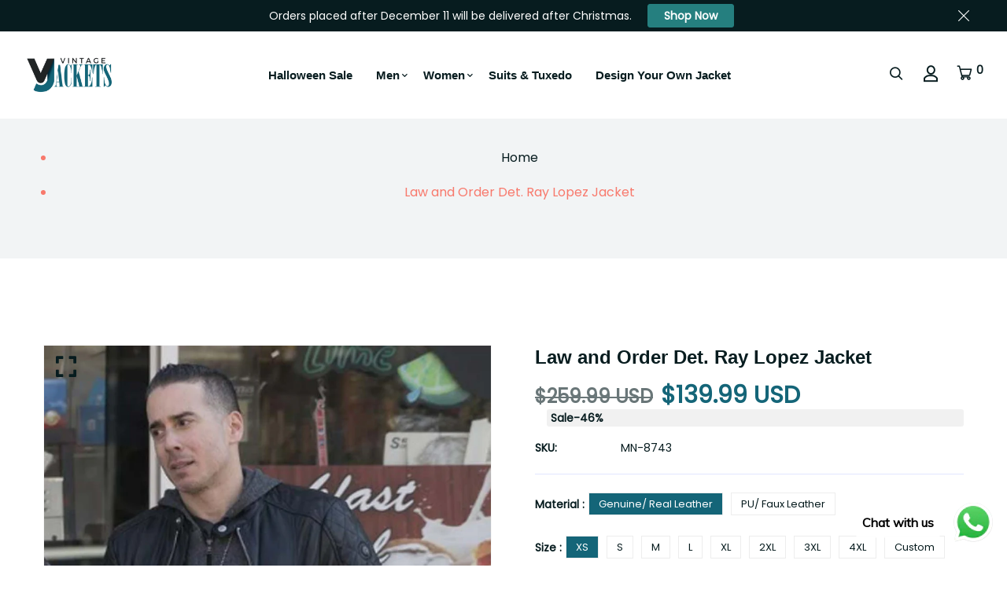

--- FILE ---
content_type: text/html; charset=utf-8
request_url: https://vjackets.com/products/law-and-order-det-ray-lopez-jacket
body_size: 85282
content:

<!doctype html>
<!--[if IE 9]> <html class="ie9 no-js supports-no-cookies" lang="en"> <![endif]-->
<!--[if (gt IE 9)|!(IE)]><!--> <html class="no-js supports-no-cookies" lang="en"> <!--<![endif]-->

<head>
  <!-- Google tag (gtag.js) -->
<script async src="https://www.googletagmanager.com/gtag/js?id=AW-11331680228"></script>
<script>
  window.dataLayer = window.dataLayer || [];
  function gtag(){dataLayer.push(arguments);}
  gtag('js', new Date());

  gtag('config', 'AW-11331680228');
</script>
<!-- Event snippet for [5c98] Google for WooCommerce purchase action conversion page -->
<script>
  gtag('event', 'conversion', {
      'send_to': 'AW-11331680228/e-lQCMP3qJsaEOTvrpsq',
      'value': 0.0,
      'currency': 'USD',
      'transaction_id': ''
  });
</script>

 <script>/* start spd config */window._spt_delay_keywords=["/gtag/js,gtag(,/checkouts,/tiktok-track.js,/hotjar-,/smile-,/adoric.js,/wpm/,fbq("];/* end spd config */</script>      
  
      <script>
  class BotDetection {
    constructor() {
      this.allTestFunctions = [
        'testUserAgent',
        'testChromeWindow',
        'testPlugins',
        'testAppVersion',
        'testConnectionRtt',
        'testSamsungBrowser',
      ];
    }

    //* All Tests *//
    // User Agent
    testUserAgent() {
      if (/Headless/.test(window.navigator.userAgent)) {
        // Headless
        return 1;
      } else {
        // Not Headless
        return 0;
      }
    }

    // Window.Chrome
    testChromeWindow() {
      if (eval.toString().length == 33 && !window.chrome) {
        // Headless
        return 1;
      } else {
        // Not Headless
        return 0;
      }
    }

    // Notification Permissions
    testNotificationPermissions(callback) {
      if (navigator.permissions) {
        navigator.permissions.query({ name: 'notifications' }).then(function (permissionStatus) {
          if (Notification.permission === 'denied' && permissionStatus.state === 'prompt') {
            // Headless
            callback(1);
          } else {
            // Not Headless
            callback(0);
          }
        });
      } else {
        callback(0);
      }
    }

    // No Plugins
    testPlugins() {
      let length = navigator.plugins.length;
      return length === 0 ? 1 : 0;
    }

    // App Version
    testAppVersion() {
      let appVersion = navigator.appVersion;
      return /headless/i.test(appVersion) ? 1 : 0;
    }

    // Connection Rtt
    testConnectionRtt() {
      let connection = navigator.connection;
      let connectionRtt = connection ? connection.rtt : undefined;

      if (connectionRtt === undefined) {
        return 0; // Flag doesn't even exists so just return NOT HEADLESS
      } else {
        return connectionRtt === 0 ? 1 : 0;
      }
    }

    testSamsungBrowser() {
      if (navigator.userAgent.match(/SamsungBrowser/i)) {
        return 0;
      } else {
        return 1;
      }
    }

    //* Main Functions *//
    getBotScore() {
      let score = 0;
      let testsRun = 0;

      // Notification Permissions test has to be done using Callbacks
      // That's why it's done separately from all the other tests.
      this.testNotificationPermissions(function (v) {
        score += v;
        testsRun++;
        //document.write("<p>testNotificationPermissions: " + v + "</p>"); // This is only used for debugging
      });

      // Loop through all functions and add their results together
      for (let i = 0; i < this.allTestFunctions.length; i++) {
        score += this[this.allTestFunctions[i]].apply();
        testsRun++;
        //document.write("<p>" + this.allTestFunctions[i] + ": " + this[this.allTestFunctions[i]].apply()+ "</p>"); // This is only used for debugging
      }

      return score / testsRun;
    }
  }

  var botDetector = new BotDetection();
  window.botScore = botDetector.getBotScore();
</script>
<script>
  console.error('ee bot score:', window.botScore);
  window.YETT_BLACKLIST = [];

  if (window.botScore && window.botScore > 0.34) {
    window.isBot = true;
    console.error('ee bot detected', window.botScore);
    window.YETT_BLACKLIST.push(/www\.googletagmanager\.com/);
    window.YETT_BLACKLIST.push(/googleads\.g\.doubleclick\.net/);
    window.YETT_BLACKLIST.push(/www\.googleoptimize\.com/);
    window.YETT_BLACKLIST.push(/www\.google-analytics\.com/);
    window.YETT_BLACKLIST.push(/analytics\.tiktok\.com/);
    window.YETT_BLACKLIST.push(/connect\.facebook\.net/);
    window.YETT_BLACKLIST.push(/trekkie\.storefront/);
    
      window.YETT_BLACKLIST.push(/static\.rechargecdn\.com/);
    
  } else {
    console.error('ee', 'NOO bot detected');
  }

  !function(t,e){"object"==typeof exports&&"undefined"!=typeof module?e(exports):"function"==typeof define&&define.amd?define(["exports"],e):e((t="undefined"!=typeof globalThis?globalThis:t||self).yett={})}(this,(function(t){"use strict";var e="javascript/blocked",r={blacklist:window.YETT_BLACKLIST,whitelist:window.YETT_WHITELIST},n={blacklisted:[]},i=function(t,n){return t&&(!n||n!==e)&&(!r.blacklist||r.blacklist.some((function(e){return e.test(t)})))&&(!r.whitelist||r.whitelist.every((function(e){return!e.test(t)})))},o=function(t){var e=t.getAttribute("src");return r.blacklist&&r.blacklist.every((function(t){return!t.test(e)}))||r.whitelist&&r.whitelist.some((function(t){return t.test(e)}))},c=new MutationObserver((function(t){for(var r=0;r<t.length;r++)for(var o=t[r].addedNodes,c=function(t){var r=o[t];if(1===r.nodeType&&"SCRIPT"===r.tagName){var c=r.src,l=r.type;if(i(c,l)){n.blacklisted.push([r,r.type]),r.type=e;r.addEventListener("beforescriptexecute",(function t(n){r.getAttribute("type")===e&&n.preventDefault(),r.removeEventListener("beforescriptexecute",t)})),r.parentElement&&r.parentElement.removeChild(r)}}},l=0;l<o.length;l++)c(l)}));function l(t,e){var r=Object.keys(t);if(Object.getOwnPropertySymbols){var n=Object.getOwnPropertySymbols(t);e&&(n=n.filter((function(e){return Object.getOwnPropertyDescriptor(t,e).enumerable}))),r.push.apply(r,n)}return r}function a(t){for(var e=1;e<arguments.length;e++){var r=null!=arguments[e]?arguments[e]:{};e%2?l(Object(r),!0).forEach((function(e){s(t,e,r[e])})):Object.getOwnPropertyDescriptors?Object.defineProperties(t,Object.getOwnPropertyDescriptors(r)):l(Object(r)).forEach((function(e){Object.defineProperty(t,e,Object.getOwnPropertyDescriptor(r,e))}))}return t}function s(t,e,r){return e in t?Object.defineProperty(t,e,{value:r,enumerable:!0,configurable:!0,writable:!0}):t[e]=r,t}function u(t,e){return function(t){if(Array.isArray(t))return t}(t)||function(t,e){var r=null==t?null:"undefined"!=typeof Symbol&&t[Symbol.iterator]||t["@@iterator"];if(null==r)return;var n,i,o=[],c=!0,l=!1;try{for(r=r.call(t);!(c=(n=r.next()).done)&&(o.push(n.value),!e||o.length!==e);c=!0);}catch(t){l=!0,i=t}finally{try{c||null==r.return||r.return()}finally{if(l)throw i}}return o}(t,e)||f(t,e)||function(){throw new TypeError("Invalid attempt to destructure non-iterable instance.\nIn order to be iterable, non-array objects must have a [Symbol.iterator]() method.")}()}function p(t){return function(t){if(Array.isArray(t))return y(t)}(t)||function(t){if("undefined"!=typeof Symbol&&null!=t[Symbol.iterator]||null!=t["@@iterator"])return Array.from(t)}(t)||f(t)||function(){throw new TypeError("Invalid attempt to spread non-iterable instance.\nIn order to be iterable, non-array objects must have a [Symbol.iterator]() method.")}()}function f(t,e){if(t){if("string"==typeof t)return y(t,e);var r=Object.prototype.toString.call(t).slice(8,-1);return"Object"===r&&t.constructor&&(r=t.constructor.name),"Map"===r||"Set"===r?Array.from(t):"Arguments"===r||/^(?:Ui|I)nt(?:8|16|32)(?:Clamped)?Array$/.test(r)?y(t,e):void 0}}function y(t,e){(null==e||e>t.length)&&(e=t.length);for(var r=0,n=new Array(e);r<e;r++)n[r]=t[r];return n}c.observe(document.documentElement,{childList:!0,subtree:!0});var b=document.createElement,d={src:Object.getOwnPropertyDescriptor(HTMLScriptElement.prototype,"src"),type:Object.getOwnPropertyDescriptor(HTMLScriptElement.prototype,"type")};document.createElement=function(){for(var t=arguments.length,r=new Array(t),n=0;n<t;n++)r[n]=arguments[n];if("script"!==r[0].toLowerCase())return b.bind(document).apply(void 0,r);var o=b.bind(document).apply(void 0,r);try{Object.defineProperties(o,{src:a(a({},d.src),{},{set:function(t){i(t,o.type)&&d.type.set.call(this,e),d.src.set.call(this,t)}}),type:a(a({},d.type),{},{get:function(){var t=d.type.get.call(this);return t===e||i(this.src,t)?null:t},set:function(t){var r=i(o.src,o.type)?e:t;d.type.set.call(this,r)}})}),o.setAttribute=function(t,e){"type"===t||"src"===t?o[t]=e:HTMLScriptElement.prototype.setAttribute.call(o,t,e)}}catch(t){console.warn("Yett: unable to prevent script execution for script src ",o.src,".\n",'A likely cause would be because you are using a third-party browser extension that monkey patches the "document.createElement" function.')}return o};var v=new RegExp("[|\\{}()[\\]^$+*?.]","g");t.unblock=function(){for(var t=arguments.length,i=new Array(t),l=0;l<t;l++)i[l]=arguments[l];i.length<1?(r.blacklist=[],r.whitelist=[]):(r.blacklist&&(r.blacklist=r.blacklist.filter((function(t){return i.every((function(e){return"string"==typeof e?!t.test(e):e instanceof RegExp?t.toString()!==e.toString():void 0}))}))),r.whitelist&&(r.whitelist=[].concat(p(r.whitelist),p(i.map((function(t){if("string"==typeof t){var e=".*"+t.replace(v,"\\$&")+".*";if(r.whitelist.every((function(t){return t.toString()!==e.toString()})))return new RegExp(e)}else if(t instanceof RegExp&&r.whitelist.every((function(e){return e.toString()!==t.toString()})))return t;return null})).filter(Boolean)))));for(var a=document.querySelectorAll('script[type="'.concat(e,'"]')),s=0;s<a.length;s++){var f=a[s];o(f)&&(n.blacklisted.push([f,"application/javascript"]),f.parentElement.removeChild(f))}var y=0;p(n.blacklisted).forEach((function(t,e){var r=u(t,2),i=r[0],c=r[1];if(o(i)){for(var l=document.createElement("script"),a=0;a<i.attributes.length;a++){var s=i.attributes[a];"src"!==s.name&&"type"!==s.name&&l.setAttribute(s.name,i.attributes[a].value)}l.setAttribute("src",i.src),l.setAttribute("type",c||"application/javascript"),document.head.appendChild(l),n.blacklisted.splice(e-y,1),y++}})),r.blacklist&&r.blacklist.length<1&&c.disconnect()},Object.defineProperty(t,"__esModule",{value:!0})}));
</script>

<script>
  let optThemeConfig = {
    blockAllJs: false,
    blockRemoteScripts: ['pushdaddy_a3.js','uppromote.js', 'customer-referral.js', 'booster_currency.js', 'instantpage.js', 'inbox-chat-loader.js', 'shopifyChatV1Widget.js', 'polyfill.min.js', 'quicklink.js', 'message-bar.js', 'nova-cur-app-embed.js' ],
    blockInlineScripts: [],
  };
  if (window.isBot) {
    optThemeConfig.blockRemoteScripts.push('slick');
    optThemeConfig.blockRemoteScripts.push('yotpo');
    optThemeConfig.blockRemoteScripts.push('bat.js');
    optThemeConfig.blockRemoteScripts.push('preloads.js');
    optThemeConfig.blockRemoteScripts.push('guarantee-cdn.com');
    optThemeConfig.blockRemoteScripts.push('bundle.js');
    optThemeConfig.blockRemoteScripts.push('5661618.js');
    optThemeConfig.blockRemoteScripts.push('jquery');
    optThemeConfig.blockRemoteScripts.push('track');
    optThemeConfig.blockRemoteScripts.push('attn.tv');
    optThemeConfig.blockRemoteScripts.push('eyeota');

    optThemeConfig.blockInlineScripts.push('(!window.Shopify.featureAssets)');
    optThemeConfig.blockInlineScripts.push('!function(o)');
    optThemeConfig.blockInlineScripts.push("!function(){'use strict");
    optThemeConfig.blockInlineScripts.push("document.addEventListener('allLoad'");
    optThemeConfig.blockInlineScripts.push("(e.type = 'text/javascript'), (e.async = true)");
    optThemeConfig.blockInlineScripts.push('(function (h, o, t, j, a, r)');
    optThemeConfig.blockInlineScripts.push('(function (w, d, t, r, u) {');
    optThemeConfig.blockInlineScripts.push('_vwo_code=(function()');
    optThemeConfig.blockInlineScripts.push('(function(){if ("sendBeacon"');
    optThemeConfig.blockInlineScripts.push('(function e(e,n,a,t,r){var');
    optThemeConfig.blockInlineScripts.push('(window.gaDevIds=window.gaDevIds');
    optThemeConfig.blockInlineScripts.push('window.BOOMR');
  }
  let optNodes = [];
  let optCssNode = [];
  const optObserver = new MutationObserver((mutations) => {
    mutations.forEach(({ addedNodes }) => {
      addedNodes.forEach((node) => {
        // { % if template contains 'collection' and template.suffix == 'native-template' %}
        //   if (node.nodeType === 1 && node.tagName === 'LINK') {
        //     if((node.href != '' && node.href.includes('global-hero-banner.css')) || (node.href != '' && node.href.includes('global-banner.css')) ){
        //       optCssNode.push(node);
        //       node.parentElement.removeChild(node);
        //     }
        //   }
        // { % endif %}
        // For each added script tag
        if (node.nodeType === 1 && node.tagName === 'SCRIPT') {
          if (optThemeConfig.blockAllJs) {
            optNodes.push(node);
            node.type = 'javascript/blocked';
            // Unnecessary, but cleaner: remove the node from the DOM
            if (node.parentElement) {
              node.parentElement.removeChild(node);
            }
            console.log('Blocked Scripts', optNodes);
          } else {
            if (node.innerText) {
              if (optThemeConfig.blockInlineScripts.some((x) => node.innerText.includes(x))) {
                optNodes.push(node);
                node.type = 'javascript/blocked';

                if (node.parentElement) {
                  node.parentElement.removeChild(node);
                }
              }
            } else {
              if (optThemeConfig.blockRemoteScripts.some((x) => node.src.includes(x))) {
                optNodes.push(node);
                node.type = 'javascript/blocked';

                if (node.parentElement) {
                  node.parentElement.removeChild(node);
                }
              }
            }
          }
        }
      });
    });
  });
  // Starts the monitoring
  optObserver.observe(document.documentElement, {
    childList: true,
    subtree: true,
  });
</script>
<script type="noscript-s">
  console.log(
    'ee',
    optNodes.map((x) => x.src),
  );

  setTimeout(() => {
    optObserver.disconnect();
    if (!window.isBot) {
      window.yett.unblock();

      for (let i = 0; i < optNodes.length; i++) {
        optNodes[i].type = 'text/javascript';
        let script = document.createElement('script');
        if (optNodes[i].src) {
          script.src = optNodes[i].src;
        }
        script.type = 'text/javascript';
        script.innerHTML = optNodes[i].innerHTML;
        document.querySelector('body').appendChild(script);
        console.log('ee', optNodes[i].src);
      }
      for (let i = 0; i < optCssNode.length; i++) {
        let lnk = document.createElement('link');
        lnk.href = optCssNode[i].href;
        document.querySelector('body').appendChild(lnk);
      }
    }
  }, 10);
</script>
  
      
  <script>
  window.addEventListener('wnw_load', function (e) {
    setTimeout(() => {
      var evt = document.createEvent('Event');
      evt.initEvent('wnw_load_custom', false, false);
      window.dispatchEvent(evt);
    }, 2000);
    setTimeout(() => {
      window.emitEvent = function (e, n, t) {
        if (e) {
          (n = n || window), (t = t || {});
          var a = new CustomEvent(e, { bubbles: !0, cancelable: !0, detail: t });
          n.dispatchEvent(a);
        }
      };
      setTimeout(() => {
        emitEvent('allLoad', window, {});
      }, 10);
      setTimeout(() => {
        emitEvent('allLoad', document, {});
      }, 10);
    }, 100);
  });
</script>
<script type="noscript-s">
  document.body.classList.add('jsLoaded');
</script>
 
  

<script>
window.KiwiSizing = window.KiwiSizing === undefined ? {} : window.KiwiSizing;
KiwiSizing.shop = "ed2271.myshopify.com";


KiwiSizing.data = {
  collections: "443856912674,443858845986,443857338658,443857436962",
  tags: "",
  product: "8811987730722",
  vendor: "Vintage Jacket",
  type: "",
  title: "Law and Order Det. Ray Lopez Jacket",
  images: ["\/\/vjackets.com\/cdn\/shop\/products\/Law-and-Order-Det.-Ray-Lopez-Leather-Black-Jacket.jpg?v=1701681620"],
  options: [{"name":"Material","position":1,"values":["Genuine\/ Real Leather","PU\/ Faux Leather"]},{"name":"Size","position":2,"values":["XS","S","M","L","XL","2XL","3XL","4XL","Custom"]},{"name":"For","position":3,"values":["Men","Women"]}],
  variants: [{"id":47245521781026,"title":"Genuine\/ Real Leather \/ XS \/ Men","option1":"Genuine\/ Real Leather","option2":"XS","option3":"Men","sku":"MN-8743","requires_shipping":true,"taxable":true,"featured_image":null,"available":true,"name":"Law and Order Det. Ray Lopez Jacket - Genuine\/ Real Leather \/ XS \/ Men","public_title":"Genuine\/ Real Leather \/ XS \/ Men","options":["Genuine\/ Real Leather","XS","Men"],"price":13999,"weight":0,"compare_at_price":25999,"inventory_management":"shopify","barcode":"","requires_selling_plan":false,"selling_plan_allocations":[]},{"id":47245521813794,"title":"Genuine\/ Real Leather \/ XS \/ Women","option1":"Genuine\/ Real Leather","option2":"XS","option3":"Women","sku":"MN-8743","requires_shipping":true,"taxable":true,"featured_image":null,"available":true,"name":"Law and Order Det. Ray Lopez Jacket - Genuine\/ Real Leather \/ XS \/ Women","public_title":"Genuine\/ Real Leather \/ XS \/ Women","options":["Genuine\/ Real Leather","XS","Women"],"price":13999,"weight":0,"compare_at_price":25999,"inventory_management":"shopify","barcode":"","requires_selling_plan":false,"selling_plan_allocations":[]},{"id":47245521846562,"title":"Genuine\/ Real Leather \/ S \/ Men","option1":"Genuine\/ Real Leather","option2":"S","option3":"Men","sku":"MN-8743","requires_shipping":true,"taxable":true,"featured_image":null,"available":true,"name":"Law and Order Det. Ray Lopez Jacket - Genuine\/ Real Leather \/ S \/ Men","public_title":"Genuine\/ Real Leather \/ S \/ Men","options":["Genuine\/ Real Leather","S","Men"],"price":13999,"weight":0,"compare_at_price":25999,"inventory_management":"shopify","barcode":"","requires_selling_plan":false,"selling_plan_allocations":[]},{"id":47245521879330,"title":"Genuine\/ Real Leather \/ S \/ Women","option1":"Genuine\/ Real Leather","option2":"S","option3":"Women","sku":"MN-8743","requires_shipping":true,"taxable":true,"featured_image":null,"available":true,"name":"Law and Order Det. Ray Lopez Jacket - Genuine\/ Real Leather \/ S \/ Women","public_title":"Genuine\/ Real Leather \/ S \/ Women","options":["Genuine\/ Real Leather","S","Women"],"price":13999,"weight":0,"compare_at_price":25999,"inventory_management":"shopify","barcode":"","requires_selling_plan":false,"selling_plan_allocations":[]},{"id":47245521912098,"title":"Genuine\/ Real Leather \/ M \/ Men","option1":"Genuine\/ Real Leather","option2":"M","option3":"Men","sku":"MN-8743","requires_shipping":true,"taxable":true,"featured_image":null,"available":true,"name":"Law and Order Det. Ray Lopez Jacket - Genuine\/ Real Leather \/ M \/ Men","public_title":"Genuine\/ Real Leather \/ M \/ Men","options":["Genuine\/ Real Leather","M","Men"],"price":13999,"weight":0,"compare_at_price":25999,"inventory_management":"shopify","barcode":"","requires_selling_plan":false,"selling_plan_allocations":[]},{"id":47245521944866,"title":"Genuine\/ Real Leather \/ M \/ Women","option1":"Genuine\/ Real Leather","option2":"M","option3":"Women","sku":"MN-8743","requires_shipping":true,"taxable":true,"featured_image":null,"available":true,"name":"Law and Order Det. Ray Lopez Jacket - Genuine\/ Real Leather \/ M \/ Women","public_title":"Genuine\/ Real Leather \/ M \/ Women","options":["Genuine\/ Real Leather","M","Women"],"price":13999,"weight":0,"compare_at_price":25999,"inventory_management":"shopify","barcode":"","requires_selling_plan":false,"selling_plan_allocations":[]},{"id":47245521977634,"title":"Genuine\/ Real Leather \/ L \/ Men","option1":"Genuine\/ Real Leather","option2":"L","option3":"Men","sku":"MN-8743","requires_shipping":true,"taxable":true,"featured_image":null,"available":true,"name":"Law and Order Det. Ray Lopez Jacket - Genuine\/ Real Leather \/ L \/ Men","public_title":"Genuine\/ Real Leather \/ L \/ Men","options":["Genuine\/ Real Leather","L","Men"],"price":13999,"weight":0,"compare_at_price":25999,"inventory_management":"shopify","barcode":"","requires_selling_plan":false,"selling_plan_allocations":[]},{"id":47245522010402,"title":"Genuine\/ Real Leather \/ L \/ Women","option1":"Genuine\/ Real Leather","option2":"L","option3":"Women","sku":"MN-8743","requires_shipping":true,"taxable":true,"featured_image":null,"available":true,"name":"Law and Order Det. Ray Lopez Jacket - Genuine\/ Real Leather \/ L \/ Women","public_title":"Genuine\/ Real Leather \/ L \/ Women","options":["Genuine\/ Real Leather","L","Women"],"price":13999,"weight":0,"compare_at_price":25999,"inventory_management":"shopify","barcode":"","requires_selling_plan":false,"selling_plan_allocations":[]},{"id":47245522043170,"title":"Genuine\/ Real Leather \/ XL \/ Men","option1":"Genuine\/ Real Leather","option2":"XL","option3":"Men","sku":"MN-8743","requires_shipping":true,"taxable":true,"featured_image":null,"available":true,"name":"Law and Order Det. Ray Lopez Jacket - Genuine\/ Real Leather \/ XL \/ Men","public_title":"Genuine\/ Real Leather \/ XL \/ Men","options":["Genuine\/ Real Leather","XL","Men"],"price":13999,"weight":0,"compare_at_price":25999,"inventory_management":"shopify","barcode":"","requires_selling_plan":false,"selling_plan_allocations":[]},{"id":47245522075938,"title":"Genuine\/ Real Leather \/ XL \/ Women","option1":"Genuine\/ Real Leather","option2":"XL","option3":"Women","sku":"MN-8743","requires_shipping":true,"taxable":true,"featured_image":null,"available":true,"name":"Law and Order Det. Ray Lopez Jacket - Genuine\/ Real Leather \/ XL \/ Women","public_title":"Genuine\/ Real Leather \/ XL \/ Women","options":["Genuine\/ Real Leather","XL","Women"],"price":13999,"weight":0,"compare_at_price":25999,"inventory_management":"shopify","barcode":"","requires_selling_plan":false,"selling_plan_allocations":[]},{"id":47245522108706,"title":"Genuine\/ Real Leather \/ 2XL \/ Men","option1":"Genuine\/ Real Leather","option2":"2XL","option3":"Men","sku":"MN-8743","requires_shipping":true,"taxable":true,"featured_image":null,"available":true,"name":"Law and Order Det. Ray Lopez Jacket - Genuine\/ Real Leather \/ 2XL \/ Men","public_title":"Genuine\/ Real Leather \/ 2XL \/ Men","options":["Genuine\/ Real Leather","2XL","Men"],"price":13999,"weight":0,"compare_at_price":25999,"inventory_management":"shopify","barcode":"","requires_selling_plan":false,"selling_plan_allocations":[]},{"id":47245522141474,"title":"Genuine\/ Real Leather \/ 2XL \/ Women","option1":"Genuine\/ Real Leather","option2":"2XL","option3":"Women","sku":"MN-8743","requires_shipping":true,"taxable":true,"featured_image":null,"available":true,"name":"Law and Order Det. Ray Lopez Jacket - Genuine\/ Real Leather \/ 2XL \/ Women","public_title":"Genuine\/ Real Leather \/ 2XL \/ Women","options":["Genuine\/ Real Leather","2XL","Women"],"price":13999,"weight":0,"compare_at_price":25999,"inventory_management":"shopify","barcode":"","requires_selling_plan":false,"selling_plan_allocations":[]},{"id":47245522174242,"title":"Genuine\/ Real Leather \/ 3XL \/ Men","option1":"Genuine\/ Real Leather","option2":"3XL","option3":"Men","sku":"MN-8743","requires_shipping":true,"taxable":true,"featured_image":null,"available":true,"name":"Law and Order Det. Ray Lopez Jacket - Genuine\/ Real Leather \/ 3XL \/ Men","public_title":"Genuine\/ Real Leather \/ 3XL \/ Men","options":["Genuine\/ Real Leather","3XL","Men"],"price":13999,"weight":0,"compare_at_price":25999,"inventory_management":"shopify","barcode":"","requires_selling_plan":false,"selling_plan_allocations":[]},{"id":47245522207010,"title":"Genuine\/ Real Leather \/ 3XL \/ Women","option1":"Genuine\/ Real Leather","option2":"3XL","option3":"Women","sku":"MN-8743","requires_shipping":true,"taxable":true,"featured_image":null,"available":true,"name":"Law and Order Det. Ray Lopez Jacket - Genuine\/ Real Leather \/ 3XL \/ Women","public_title":"Genuine\/ Real Leather \/ 3XL \/ Women","options":["Genuine\/ Real Leather","3XL","Women"],"price":13999,"weight":0,"compare_at_price":25999,"inventory_management":"shopify","barcode":"","requires_selling_plan":false,"selling_plan_allocations":[]},{"id":47245522239778,"title":"Genuine\/ Real Leather \/ 4XL \/ Men","option1":"Genuine\/ Real Leather","option2":"4XL","option3":"Men","sku":"MN-8743","requires_shipping":true,"taxable":true,"featured_image":null,"available":true,"name":"Law and Order Det. Ray Lopez Jacket - Genuine\/ Real Leather \/ 4XL \/ Men","public_title":"Genuine\/ Real Leather \/ 4XL \/ Men","options":["Genuine\/ Real Leather","4XL","Men"],"price":13999,"weight":0,"compare_at_price":25999,"inventory_management":"shopify","barcode":"","requires_selling_plan":false,"selling_plan_allocations":[]},{"id":47245522272546,"title":"Genuine\/ Real Leather \/ 4XL \/ Women","option1":"Genuine\/ Real Leather","option2":"4XL","option3":"Women","sku":"MN-8743","requires_shipping":true,"taxable":true,"featured_image":null,"available":true,"name":"Law and Order Det. Ray Lopez Jacket - Genuine\/ Real Leather \/ 4XL \/ Women","public_title":"Genuine\/ Real Leather \/ 4XL \/ Women","options":["Genuine\/ Real Leather","4XL","Women"],"price":13999,"weight":0,"compare_at_price":25999,"inventory_management":"shopify","barcode":"","requires_selling_plan":false,"selling_plan_allocations":[]},{"id":47245522305314,"title":"Genuine\/ Real Leather \/ Custom \/ Men","option1":"Genuine\/ Real Leather","option2":"Custom","option3":"Men","sku":"MN-8743","requires_shipping":true,"taxable":true,"featured_image":null,"available":true,"name":"Law and Order Det. Ray Lopez Jacket - Genuine\/ Real Leather \/ Custom \/ Men","public_title":"Genuine\/ Real Leather \/ Custom \/ Men","options":["Genuine\/ Real Leather","Custom","Men"],"price":13999,"weight":0,"compare_at_price":28498,"inventory_management":"shopify","barcode":"","requires_selling_plan":false,"selling_plan_allocations":[]},{"id":47245522338082,"title":"Genuine\/ Real Leather \/ Custom \/ Women","option1":"Genuine\/ Real Leather","option2":"Custom","option3":"Women","sku":"MN-8743","requires_shipping":true,"taxable":true,"featured_image":null,"available":true,"name":"Law and Order Det. Ray Lopez Jacket - Genuine\/ Real Leather \/ Custom \/ Women","public_title":"Genuine\/ Real Leather \/ Custom \/ Women","options":["Genuine\/ Real Leather","Custom","Women"],"price":13999,"weight":0,"compare_at_price":28498,"inventory_management":"shopify","barcode":"","requires_selling_plan":false,"selling_plan_allocations":[]},{"id":47245522370850,"title":"PU\/ Faux Leather \/ XS \/ Men","option1":"PU\/ Faux Leather","option2":"XS","option3":"Men","sku":"MN-8743","requires_shipping":true,"taxable":true,"featured_image":null,"available":true,"name":"Law and Order Det. Ray Lopez Jacket - PU\/ Faux Leather \/ XS \/ Men","public_title":"PU\/ Faux Leather \/ XS \/ Men","options":["PU\/ Faux Leather","XS","Men"],"price":13999,"weight":0,"compare_at_price":23000,"inventory_management":"shopify","barcode":"","requires_selling_plan":false,"selling_plan_allocations":[]},{"id":47245522403618,"title":"PU\/ Faux Leather \/ XS \/ Women","option1":"PU\/ Faux Leather","option2":"XS","option3":"Women","sku":"MN-8743","requires_shipping":true,"taxable":true,"featured_image":null,"available":true,"name":"Law and Order Det. Ray Lopez Jacket - PU\/ Faux Leather \/ XS \/ Women","public_title":"PU\/ Faux Leather \/ XS \/ Women","options":["PU\/ Faux Leather","XS","Women"],"price":13999,"weight":0,"compare_at_price":23000,"inventory_management":"shopify","barcode":"","requires_selling_plan":false,"selling_plan_allocations":[]},{"id":47245522436386,"title":"PU\/ Faux Leather \/ S \/ Men","option1":"PU\/ Faux Leather","option2":"S","option3":"Men","sku":"MN-8743","requires_shipping":true,"taxable":true,"featured_image":null,"available":true,"name":"Law and Order Det. Ray Lopez Jacket - PU\/ Faux Leather \/ S \/ Men","public_title":"PU\/ Faux Leather \/ S \/ Men","options":["PU\/ Faux Leather","S","Men"],"price":13999,"weight":0,"compare_at_price":23000,"inventory_management":"shopify","barcode":"","requires_selling_plan":false,"selling_plan_allocations":[]},{"id":47245522469154,"title":"PU\/ Faux Leather \/ S \/ Women","option1":"PU\/ Faux Leather","option2":"S","option3":"Women","sku":"MN-8743","requires_shipping":true,"taxable":true,"featured_image":null,"available":true,"name":"Law and Order Det. Ray Lopez Jacket - PU\/ Faux Leather \/ S \/ Women","public_title":"PU\/ Faux Leather \/ S \/ Women","options":["PU\/ Faux Leather","S","Women"],"price":13999,"weight":0,"compare_at_price":23000,"inventory_management":"shopify","barcode":"","requires_selling_plan":false,"selling_plan_allocations":[]},{"id":47245522501922,"title":"PU\/ Faux Leather \/ M \/ Men","option1":"PU\/ Faux Leather","option2":"M","option3":"Men","sku":"MN-8743","requires_shipping":true,"taxable":true,"featured_image":null,"available":true,"name":"Law and Order Det. Ray Lopez Jacket - PU\/ Faux Leather \/ M \/ Men","public_title":"PU\/ Faux Leather \/ M \/ Men","options":["PU\/ Faux Leather","M","Men"],"price":13999,"weight":0,"compare_at_price":23000,"inventory_management":"shopify","barcode":"","requires_selling_plan":false,"selling_plan_allocations":[]},{"id":47245522534690,"title":"PU\/ Faux Leather \/ M \/ Women","option1":"PU\/ Faux Leather","option2":"M","option3":"Women","sku":"MN-8743","requires_shipping":true,"taxable":true,"featured_image":null,"available":true,"name":"Law and Order Det. Ray Lopez Jacket - PU\/ Faux Leather \/ M \/ Women","public_title":"PU\/ Faux Leather \/ M \/ Women","options":["PU\/ Faux Leather","M","Women"],"price":13999,"weight":0,"compare_at_price":23000,"inventory_management":"shopify","barcode":"","requires_selling_plan":false,"selling_plan_allocations":[]},{"id":47245522567458,"title":"PU\/ Faux Leather \/ L \/ Men","option1":"PU\/ Faux Leather","option2":"L","option3":"Men","sku":"MN-8743","requires_shipping":true,"taxable":true,"featured_image":null,"available":true,"name":"Law and Order Det. Ray Lopez Jacket - PU\/ Faux Leather \/ L \/ Men","public_title":"PU\/ Faux Leather \/ L \/ Men","options":["PU\/ Faux Leather","L","Men"],"price":13999,"weight":0,"compare_at_price":23000,"inventory_management":"shopify","barcode":"","requires_selling_plan":false,"selling_plan_allocations":[]},{"id":47245522600226,"title":"PU\/ Faux Leather \/ L \/ Women","option1":"PU\/ Faux Leather","option2":"L","option3":"Women","sku":"MN-8743","requires_shipping":true,"taxable":true,"featured_image":null,"available":true,"name":"Law and Order Det. Ray Lopez Jacket - PU\/ Faux Leather \/ L \/ Women","public_title":"PU\/ Faux Leather \/ L \/ Women","options":["PU\/ Faux Leather","L","Women"],"price":13999,"weight":0,"compare_at_price":23000,"inventory_management":"shopify","barcode":"","requires_selling_plan":false,"selling_plan_allocations":[]},{"id":47245522632994,"title":"PU\/ Faux Leather \/ XL \/ Men","option1":"PU\/ Faux Leather","option2":"XL","option3":"Men","sku":"MN-8743","requires_shipping":true,"taxable":true,"featured_image":null,"available":true,"name":"Law and Order Det. Ray Lopez Jacket - PU\/ Faux Leather \/ XL \/ Men","public_title":"PU\/ Faux Leather \/ XL \/ Men","options":["PU\/ Faux Leather","XL","Men"],"price":13999,"weight":0,"compare_at_price":23000,"inventory_management":"shopify","barcode":"","requires_selling_plan":false,"selling_plan_allocations":[]},{"id":47245522665762,"title":"PU\/ Faux Leather \/ XL \/ Women","option1":"PU\/ Faux Leather","option2":"XL","option3":"Women","sku":"MN-8743","requires_shipping":true,"taxable":true,"featured_image":null,"available":true,"name":"Law and Order Det. Ray Lopez Jacket - PU\/ Faux Leather \/ XL \/ Women","public_title":"PU\/ Faux Leather \/ XL \/ Women","options":["PU\/ Faux Leather","XL","Women"],"price":13999,"weight":0,"compare_at_price":23000,"inventory_management":"shopify","barcode":"","requires_selling_plan":false,"selling_plan_allocations":[]},{"id":47245522698530,"title":"PU\/ Faux Leather \/ 2XL \/ Men","option1":"PU\/ Faux Leather","option2":"2XL","option3":"Men","sku":"MN-8743","requires_shipping":true,"taxable":true,"featured_image":null,"available":true,"name":"Law and Order Det. Ray Lopez Jacket - PU\/ Faux Leather \/ 2XL \/ Men","public_title":"PU\/ Faux Leather \/ 2XL \/ Men","options":["PU\/ Faux Leather","2XL","Men"],"price":13999,"weight":0,"compare_at_price":23000,"inventory_management":"shopify","barcode":"","requires_selling_plan":false,"selling_plan_allocations":[]},{"id":47245522731298,"title":"PU\/ Faux Leather \/ 2XL \/ Women","option1":"PU\/ Faux Leather","option2":"2XL","option3":"Women","sku":"MN-8743","requires_shipping":true,"taxable":true,"featured_image":null,"available":true,"name":"Law and Order Det. Ray Lopez Jacket - PU\/ Faux Leather \/ 2XL \/ Women","public_title":"PU\/ Faux Leather \/ 2XL \/ Women","options":["PU\/ Faux Leather","2XL","Women"],"price":13999,"weight":0,"compare_at_price":23000,"inventory_management":"shopify","barcode":"","requires_selling_plan":false,"selling_plan_allocations":[]},{"id":47245522764066,"title":"PU\/ Faux Leather \/ 3XL \/ Men","option1":"PU\/ Faux Leather","option2":"3XL","option3":"Men","sku":"MN-8743","requires_shipping":true,"taxable":true,"featured_image":null,"available":true,"name":"Law and Order Det. Ray Lopez Jacket - PU\/ Faux Leather \/ 3XL \/ Men","public_title":"PU\/ Faux Leather \/ 3XL \/ Men","options":["PU\/ Faux Leather","3XL","Men"],"price":13999,"weight":0,"compare_at_price":23000,"inventory_management":"shopify","barcode":"","requires_selling_plan":false,"selling_plan_allocations":[]},{"id":47245522796834,"title":"PU\/ Faux Leather \/ 3XL \/ Women","option1":"PU\/ Faux Leather","option2":"3XL","option3":"Women","sku":"MN-8743","requires_shipping":true,"taxable":true,"featured_image":null,"available":true,"name":"Law and Order Det. Ray Lopez Jacket - PU\/ Faux Leather \/ 3XL \/ Women","public_title":"PU\/ Faux Leather \/ 3XL \/ Women","options":["PU\/ Faux Leather","3XL","Women"],"price":13999,"weight":0,"compare_at_price":23000,"inventory_management":"shopify","barcode":"","requires_selling_plan":false,"selling_plan_allocations":[]},{"id":47245522829602,"title":"PU\/ Faux Leather \/ 4XL \/ Men","option1":"PU\/ Faux Leather","option2":"4XL","option3":"Men","sku":"MN-8743","requires_shipping":true,"taxable":true,"featured_image":null,"available":true,"name":"Law and Order Det. Ray Lopez Jacket - PU\/ Faux Leather \/ 4XL \/ Men","public_title":"PU\/ Faux Leather \/ 4XL \/ Men","options":["PU\/ Faux Leather","4XL","Men"],"price":13999,"weight":0,"compare_at_price":23000,"inventory_management":"shopify","barcode":"","requires_selling_plan":false,"selling_plan_allocations":[]},{"id":47245522862370,"title":"PU\/ Faux Leather \/ 4XL \/ Women","option1":"PU\/ Faux Leather","option2":"4XL","option3":"Women","sku":"MN-8743","requires_shipping":true,"taxable":true,"featured_image":null,"available":true,"name":"Law and Order Det. Ray Lopez Jacket - PU\/ Faux Leather \/ 4XL \/ Women","public_title":"PU\/ Faux Leather \/ 4XL \/ Women","options":["PU\/ Faux Leather","4XL","Women"],"price":13999,"weight":0,"compare_at_price":23000,"inventory_management":"shopify","barcode":"","requires_selling_plan":false,"selling_plan_allocations":[]},{"id":47245522895138,"title":"PU\/ Faux Leather \/ Custom \/ Men","option1":"PU\/ Faux Leather","option2":"Custom","option3":"Men","sku":"MN-8743","requires_shipping":true,"taxable":true,"featured_image":null,"available":true,"name":"Law and Order Det. Ray Lopez Jacket - PU\/ Faux Leather \/ Custom \/ Men","public_title":"PU\/ Faux Leather \/ Custom \/ Men","options":["PU\/ Faux Leather","Custom","Men"],"price":13999,"weight":0,"compare_at_price":25499,"inventory_management":"shopify","barcode":"","requires_selling_plan":false,"selling_plan_allocations":[]},{"id":47245522927906,"title":"PU\/ Faux Leather \/ Custom \/ Women","option1":"PU\/ Faux Leather","option2":"Custom","option3":"Women","sku":"MN-8743","requires_shipping":true,"taxable":true,"featured_image":null,"available":true,"name":"Law and Order Det. Ray Lopez Jacket - PU\/ Faux Leather \/ Custom \/ Women","public_title":"PU\/ Faux Leather \/ Custom \/ Women","options":["PU\/ Faux Leather","Custom","Women"],"price":13999,"weight":0,"compare_at_price":25499,"inventory_management":"shopify","barcode":"","requires_selling_plan":false,"selling_plan_allocations":[]}],
};

</script>
	<!-- Added by AVADA SEO Suite -->
	


	<!-- /Added by AVADA SEO Suite -->
  <!-- Basic and Helper page needs -->
  <meta charset="utf-8">
  <meta http-equiv="X-UA-Compatible" content="IE=edge">
  <meta name="viewport" content="width=device-width,initial-scale=1">
  <meta name="theme-color" content="#071c1f">
  <link rel="canonical" href="https://vjackets.com/products/law-and-order-det-ray-lopez-jacket">
  
  <link rel="preconnect" href="https://cdn.shopify.com">
  <link rel="preconnect" href="https://ajax.googleapis.com">
  <link rel="dns-prefetch" href="https://cdn.shopify.com"><link rel="shortcut icon" href="//vjackets.com/cdn/shop/files/fav_32x32.png?v=1685369669" type="image/png" /><!-- Title and description -->
  <title>
    Law and Order Det. Ray Lopez Jacket | 30% Off - Vintage Jackets</title>

  
  <meta name="description" content="Get Law and Order Det. Ray Lopez Jacket at very affordable price |Flat 30% off |Free worldwide shipping - Vintage Jackets." />
  

  <!-- Helpers --><!-- /snippets/social-meta-tags.liquid -->


  <meta property="og:type" content="product">
  <meta property="og:title" content="Law and Order Det. Ray Lopez Jacket">
  
    <meta property="og:image" content="http://vjackets.com/cdn/shop/products/Law-and-Order-Det.-Ray-Lopez-Leather-Black-Jacket_grande.jpg?v=1701681620">
    <meta property="og:image:secure_url" content="https://vjackets.com/cdn/shop/products/Law-and-Order-Det.-Ray-Lopez-Leather-Black-Jacket_grande.jpg?v=1701681620">
  
  <meta property="og:description" content="TV Series Law and Order: Special Victims Unit Det. Ray Lopez Black Leather Jacket
Product Specification:
 

Material: Real Leather
Inner: Viscose Lining
Front: Zipper Closure
Collar: Snap-tab Collar
Sleeves: Full-length with Open Hem Cuffs
Color: Black

">
  <meta property="og:price:amount" content="139.99">
  <meta property="og:price:currency" content="USD">

<meta property="og:url" content="https://vjackets.com/products/law-and-order-det-ray-lopez-jacket">
<meta property="og:site_name" content="Vintage Jacket">




  <meta name="twitter:card" content="summary">


  <meta name="twitter:title" content="Law and Order Det. Ray Lopez Jacket">
  <meta name="twitter:description" content="TV Series Law and Order: Special Victims Unit Det. Ray Lopez Black Leather Jacket
Product Specification:
 

Material: Real Leather
Inner: Viscose Lining
Front: Zipper Closure
Collar: Snap-tab Collar
S">
  <meta name="twitter:image" content="https://vjackets.com/cdn/shop/products/Law-and-Order-Det.-Ray-Lopez-Leather-Black-Jacket_grande.jpg?v=1701681620">
  <meta name="twitter:image:width" content="600">
  <meta name="twitter:image:height" content="600">

<style data-shopify>
  

  @font-face {
  font-family: Poppins;
  font-weight: 400;
  font-style: normal;
  src: url("//vjackets.com/cdn/fonts/poppins/poppins_n4.0ba78fa5af9b0e1a374041b3ceaadf0a43b41362.woff2") format("woff2"),
       url("//vjackets.com/cdn/fonts/poppins/poppins_n4.214741a72ff2596839fc9760ee7a770386cf16ca.woff") format("woff");
}

  @font-face {
  font-family: Jost;
  font-weight: 400;
  font-style: normal;
  src: url("//vjackets.com/cdn/fonts/jost/jost_n4.d47a1b6347ce4a4c9f437608011273009d91f2b7.woff2") format("woff2"),
       url("//vjackets.com/cdn/fonts/jost/jost_n4.791c46290e672b3f85c3d1c651ef2efa3819eadd.woff") format("woff");
}

/* ----------------------------------------------------
  Normalize    071C1F   0E292D
  ---------------------------------------------------- */
  :root {
  
  --ltn__primary-color: #071c1f;
  
  --ltn__primary-color-2: #041113;
  /* Darken */
  --ltn__primary-color-3: #133236;
  /* Lighten */
  
  --ltn__secondary-color: #146578;
  
  --ltn__secondary-color-2: #cb3421;
  /* Darken */
  --ltn__secondary-color-3: #fb412a;
  /* Lighten */
  --ltn__heading-color: #071c1f;
  --ltn__paragraph-color: #071c1f;
  
  
  --ltn__heading-font: Jost, sans-serif;
  --ltn__body-font: Poppins, sans-serif;
  
  
  /* Footer ACD2D8 8CB2B2  */
  --ltn__color-1: #8cb2b2;
  --ltn__color-2: #ACD2D8;
  --ltn__color-3: #A3BCC0;
  --ltn__color-4: #84A2A6;
  /* Gradient Colors */
  --gradient-color-1: linear-gradient(90deg, rgba(242,139,194,1) 0%, rgba(216,177,242,1) 50%);
  --gradient-color-2: linear-gradient(to top, rgba(7,28,31,0) 0%, rgba(7,28,31,1) 90%);
  --gradient-color-3: linear-gradient(to bottom, rgba(7,28,31,0) 0%, rgba(7,28,31,1) 90%);
  --gradient-color-4: linear-gradient(to top, rgba(242,246,247,0) 0%, rgba(242,246,247,1) 90%);
  /* Background Colors */
  --section-bg-1: #F2F6F7;
  /* White */
  --section-bg-2: #071c1f;
  /* Black */
  /* Border Colors */
  --border-color-1: #e5eaee;
  /* White */
  --border-color-2: #1e2021;
  /* Black */
  --border-color-3: #576466;
  /* Black */
  --border-color-4: #eb6954;
  /* Red */
  --border-color-5: #bc3928;
  /* Red */
  --border-color-6: #103034;
  /* Black */
  --border-color-7: #d1dae0;
  /* White */
  --border-color-8: #f6f6f6;
  /* White */
  --border-color-9: #e4ecf2;
  /* White */
  --border-color-10: #ebeeee;
  /* White */
  --border-color-11: #ededed;
  /* White */
  --border-color-12: #e1e6ff;
  /* White */
  /* Box Shadow Colors */
  --ltn__box-shadow-1: 0 16px 32px 0 rgba(7, 28, 31, 0.1);
  --ltn__box-shadow-2: 0 0 4px rgba(0, 0, 0, 0.1);
  /* like border */
  --ltn__box-shadow-3: 0 1px 6px 0 rgba(32, 33, 36, .28);
  /* like border GGL */
  --ltn__box-shadow-4: 0 5px 20px 0 rgba(23, 44, 82, 0.1);
  --ltn__box-shadow-5: 0 8px 16px 0 rgba(93, 93, 93, 0.1);
  --ltn__box-shadow-6: 0 0 25px 2px rgba(93, 93, 93, 0.2);
  /* Common Colors */
  --black: #000000;
  --black-2: #22355B;
  --white: #fff;
  --white-2: #F2F6F7;
  --white-3: #e8edee;
  --white-4: #e6ecf0;
  --white-5: #f0f4f7;
  --white-6: #f1f1f1;
  --white-7: #F7F7F7;
  --white-8: #FAFAFA;
  --white-9: #F2F7FA;
  --red: #FF0000;
  --red-2: #f34f3f;
  --red-3: #DB483B;
  --silver: #C0C0C0;
  --gray: #808080;
  --maroon: #800000;
  --yellow: #FFFF00;
  --olive: #808000;
  --lime: #00FF00;
  --green: #008000;
  --aqua: #00FFFF;
  --teal: #008080;
  --blue: #0000FF;
  --navy: #000080;
  --fuchsia: #FF00FF;
  --purple: #800080;
  --pink: #FFC0CB;
  --nude: #ebc8b2;
  --orange: #ffa500;
  --ratings: #FFB800;
  /* social media colors */
  --facebook: #365493;
  --twitter: #3CF;
  --linkedin: #0077B5;
  --pinterest: #c8232c;
  --dribbble: #ea4c89;
  --behance: #131418;
  --google-plus: #dd4b39;
  --instagram: #e4405f;
  --vk: #3b5998;
  --wechat: #7bb32e;
  --youtube: #CB2027;
  --email: #F89A1E; }</style><!-- Header hook for plugins -->
  <script>window.performance && window.performance.mark && window.performance.mark('shopify.content_for_header.start');</script><meta name="google-site-verification" content="ZROOR7PINtVTRIdhd87KA_PJ4G7TBPSyjXE3Hk0I-1c">
<meta id="shopify-digital-wallet" name="shopify-digital-wallet" content="/75719672098/digital_wallets/dialog">
<meta name="shopify-checkout-api-token" content="95cbef6f25c8e390f09acf0ae967fdb3">
<meta id="in-context-paypal-metadata" data-shop-id="75719672098" data-venmo-supported="false" data-environment="production" data-locale="en_US" data-paypal-v4="true" data-currency="USD">
<link rel="alternate" type="application/json+oembed" href="https://vjackets.com/products/law-and-order-det-ray-lopez-jacket.oembed">
<script async="async" src="/checkouts/internal/preloads.js?locale=en-US"></script>
<script id="shopify-features" type="application/json">{"accessToken":"95cbef6f25c8e390f09acf0ae967fdb3","betas":["rich-media-storefront-analytics"],"domain":"vjackets.com","predictiveSearch":true,"shopId":75719672098,"locale":"en"}</script>
<script>var Shopify = Shopify || {};
Shopify.shop = "ed2271.myshopify.com";
Shopify.locale = "en";
Shopify.currency = {"active":"USD","rate":"1.0"};
Shopify.country = "US";
Shopify.theme = {"name":"New99-v1-1-2","id":150232105250,"schema_name":"New99","schema_version":"1.1.2","theme_store_id":null,"role":"main"};
Shopify.theme.handle = "null";
Shopify.theme.style = {"id":null,"handle":null};
Shopify.cdnHost = "vjackets.com/cdn";
Shopify.routes = Shopify.routes || {};
Shopify.routes.root = "/";</script>
<script type="module">!function(o){(o.Shopify=o.Shopify||{}).modules=!0}(window);</script>
<script>!function(o){function n(){var o=[];function n(){o.push(Array.prototype.slice.apply(arguments))}return n.q=o,n}var t=o.Shopify=o.Shopify||{};t.loadFeatures=n(),t.autoloadFeatures=n()}(window);</script>
<script id="shop-js-analytics" type="application/json">{"pageType":"product"}</script>
<script defer="defer" async type="module" src="//vjackets.com/cdn/shopifycloud/shop-js/modules/v2/client.init-shop-cart-sync_BT-GjEfc.en.esm.js"></script>
<script defer="defer" async type="module" src="//vjackets.com/cdn/shopifycloud/shop-js/modules/v2/chunk.common_D58fp_Oc.esm.js"></script>
<script defer="defer" async type="module" src="//vjackets.com/cdn/shopifycloud/shop-js/modules/v2/chunk.modal_xMitdFEc.esm.js"></script>
<script type="module">
  await import("//vjackets.com/cdn/shopifycloud/shop-js/modules/v2/client.init-shop-cart-sync_BT-GjEfc.en.esm.js");
await import("//vjackets.com/cdn/shopifycloud/shop-js/modules/v2/chunk.common_D58fp_Oc.esm.js");
await import("//vjackets.com/cdn/shopifycloud/shop-js/modules/v2/chunk.modal_xMitdFEc.esm.js");

  window.Shopify.SignInWithShop?.initShopCartSync?.({"fedCMEnabled":true,"windoidEnabled":true});

</script>
<script>(function() {
  var isLoaded = false;
  function asyncLoad() {
    if (isLoaded) return;
    isLoaded = true;
    var urls = ["https:\/\/cdn.shopify.com\/s\/files\/1\/0033\/3538\/9233\/files\/pushdaddy_a3.js?shop=ed2271.myshopify.com","https:\/\/d1639lhkj5l89m.cloudfront.net\/js\/storefront\/uppromote.js?shop=ed2271.myshopify.com","https:\/\/app.kiwisizing.com\/web\/js\/dist\/kiwiSizing\/plugin\/SizingPlugin.prod.js?v=330\u0026shop=ed2271.myshopify.com","https:\/\/cdn.shopify.com\/s\/files\/1\/0597\/3783\/3627\/files\/tptinstall.min.js?v=1718591634\u0026t=tapita-seo-script-tags\u0026shop=ed2271.myshopify.com","https:\/\/cdn.shopify.com\/s\/files\/1\/0757\/1967\/2098\/t\/3\/assets\/rev_75719672098.js?v=1714556082\u0026shop=ed2271.myshopify.com","https:\/\/schemaplusfiles.s3.amazonaws.com\/loader.min.js?shop=ed2271.myshopify.com"];
    for (var i = 0; i < urls.length; i++) {
      var s = document.createElement('script');
      s.type = 'text/javascript';
      s.async = true;
      s.src = urls[i];
      var x = document.getElementsByTagName('script')[0];
      x.parentNode.insertBefore(s, x);
    }
  };
  if(window.attachEvent) {
    window.attachEvent('onload', asyncLoad);
  } else {
    window.addEventListener('wnw_load_custom', asyncLoad, false);
  }
})();</script>
<script id="__st">var __st={"a":75719672098,"offset":14400,"reqid":"6b547327-1ff2-4520-8e8c-b771fd1d2989-1769062974","pageurl":"vjackets.com\/products\/law-and-order-det-ray-lopez-jacket","u":"77245ef21d8f","p":"product","rtyp":"product","rid":8811987730722};</script>
<script>window.ShopifyPaypalV4VisibilityTracking = true;</script>
<script id="captcha-bootstrap">!function(){'use strict';const t='contact',e='account',n='new_comment',o=[[t,t],['blogs',n],['comments',n],[t,'customer']],c=[[e,'customer_login'],[e,'guest_login'],[e,'recover_customer_password'],[e,'create_customer']],r=t=>t.map((([t,e])=>`form[action*='/${t}']:not([data-nocaptcha='true']) input[name='form_type'][value='${e}']`)).join(','),a=t=>()=>t?[...document.querySelectorAll(t)].map((t=>t.form)):[];function s(){const t=[...o],e=r(t);return a(e)}const i='password',u='form_key',d=['recaptcha-v3-token','g-recaptcha-response','h-captcha-response',i],f=()=>{try{return window.sessionStorage}catch{return}},m='__shopify_v',_=t=>t.elements[u];function p(t,e,n=!1){try{const o=window.sessionStorage,c=JSON.parse(o.getItem(e)),{data:r}=function(t){const{data:e,action:n}=t;return t[m]||n?{data:e,action:n}:{data:t,action:n}}(c);for(const[e,n]of Object.entries(r))t.elements[e]&&(t.elements[e].value=n);n&&o.removeItem(e)}catch(o){console.error('form repopulation failed',{error:o})}}const l='form_type',E='cptcha';function T(t){t.dataset[E]=!0}const w=window,h=w.document,L='Shopify',v='ce_forms',y='captcha';let A=!1;((t,e)=>{const n=(g='f06e6c50-85a8-45c8-87d0-21a2b65856fe',I='https://cdn.shopify.com/shopifycloud/storefront-forms-hcaptcha/ce_storefront_forms_captcha_hcaptcha.v1.5.2.iife.js',D={infoText:'Protected by hCaptcha',privacyText:'Privacy',termsText:'Terms'},(t,e,n)=>{const o=w[L][v],c=o.bindForm;if(c)return c(t,g,e,D).then(n);var r;o.q.push([[t,g,e,D],n]),r=I,A||(h.body.append(Object.assign(h.createElement('script'),{id:'captcha-provider',async:!0,src:r})),A=!0)});var g,I,D;w[L]=w[L]||{},w[L][v]=w[L][v]||{},w[L][v].q=[],w[L][y]=w[L][y]||{},w[L][y].protect=function(t,e){n(t,void 0,e),T(t)},Object.freeze(w[L][y]),function(t,e,n,w,h,L){const[v,y,A,g]=function(t,e,n){const i=e?o:[],u=t?c:[],d=[...i,...u],f=r(d),m=r(i),_=r(d.filter((([t,e])=>n.includes(e))));return[a(f),a(m),a(_),s()]}(w,h,L),I=t=>{const e=t.target;return e instanceof HTMLFormElement?e:e&&e.form},D=t=>v().includes(t);t.addEventListener('submit',(t=>{const e=I(t);if(!e)return;const n=D(e)&&!e.dataset.hcaptchaBound&&!e.dataset.recaptchaBound,o=_(e),c=g().includes(e)&&(!o||!o.value);(n||c)&&t.preventDefault(),c&&!n&&(function(t){try{if(!f())return;!function(t){const e=f();if(!e)return;const n=_(t);if(!n)return;const o=n.value;o&&e.removeItem(o)}(t);const e=Array.from(Array(32),(()=>Math.random().toString(36)[2])).join('');!function(t,e){_(t)||t.append(Object.assign(document.createElement('input'),{type:'hidden',name:u})),t.elements[u].value=e}(t,e),function(t,e){const n=f();if(!n)return;const o=[...t.querySelectorAll(`input[type='${i}']`)].map((({name:t})=>t)),c=[...d,...o],r={};for(const[a,s]of new FormData(t).entries())c.includes(a)||(r[a]=s);n.setItem(e,JSON.stringify({[m]:1,action:t.action,data:r}))}(t,e)}catch(e){console.error('failed to persist form',e)}}(e),e.submit())}));const S=(t,e)=>{t&&!t.dataset[E]&&(n(t,e.some((e=>e===t))),T(t))};for(const o of['focusin','change'])t.addEventListener(o,(t=>{const e=I(t);D(e)&&S(e,y())}));const B=e.get('form_key'),M=e.get(l),P=B&&M;t.addEventListener('allLoad',(()=>{const t=y();if(P)for(const e of t)e.elements[l].value===M&&p(e,B);[...new Set([...A(),...v().filter((t=>'true'===t.dataset.shopifyCaptcha))])].forEach((e=>S(e,t)))}))}(h,new URLSearchParams(w.location.search),n,t,e,['guest_login'])})(!0,!0)}();</script>
<script integrity="sha256-4kQ18oKyAcykRKYeNunJcIwy7WH5gtpwJnB7kiuLZ1E=" data-source-attribution="shopify.loadfeatures" type="noscript-s" data-src="//vjackets.com/cdn/shopifycloud/storefront/assets/storefront/load_feature-a0a9edcb.js" crossorigin="anonymous"></script>
<script data-source-attribution="shopify.dynamic_checkout.dynamic.init">var Shopify=Shopify||{};Shopify.PaymentButton=Shopify.PaymentButton||{isStorefrontPortableWallets:!0,init:function(){window.Shopify.PaymentButton.init=function(){};var t=document.createElement("script");t.src="https://vjackets.com/cdn/shopifycloud/portable-wallets/latest/portable-wallets.en.js",t.type="module",document.head.appendChild(t)}};
</script>
<script data-source-attribution="shopify.dynamic_checkout.buyer_consent">
  function portableWalletsHideBuyerConsent(e){var t=document.getElementById("shopify-buyer-consent"),n=document.getElementById("shopify-subscription-policy-button");t&&n&&(t.classList.add("hidden"),t.setAttribute("aria-hidden","true"),n.removeEventListener("click",e))}function portableWalletsShowBuyerConsent(e){var t=document.getElementById("shopify-buyer-consent"),n=document.getElementById("shopify-subscription-policy-button");t&&n&&(t.classList.remove("hidden"),t.removeAttribute("aria-hidden"),n.addEventListener("click",e))}window.Shopify?.PaymentButton&&(window.Shopify.PaymentButton.hideBuyerConsent=portableWalletsHideBuyerConsent,window.Shopify.PaymentButton.showBuyerConsent=portableWalletsShowBuyerConsent);
</script>
<script>
  function portableWalletsCleanup(e){e&&e.src&&console.error("Failed to load portable wallets script "+e.src);var t=document.querySelectorAll("shopify-accelerated-checkout .shopify-payment-button__skeleton, shopify-accelerated-checkout-cart .wallet-cart-button__skeleton"),e=document.getElementById("shopify-buyer-consent");for(let e=0;e<t.length;e++)t[e].remove();e&&e.remove()}function portableWalletsNotLoadedAsModule(e){e instanceof ErrorEvent&&"string"==typeof e.message&&e.message.includes("import.meta")&&"string"==typeof e.filename&&e.filename.includes("portable-wallets")&&(window.removeEventListener("error",portableWalletsNotLoadedAsModule),window.Shopify.PaymentButton.failedToLoad=e,"loading"===document.readyState?document.addEventListener("allLoad",window.Shopify.PaymentButton.init):window.Shopify.PaymentButton.init())}window.addEventListener("error",portableWalletsNotLoadedAsModule);
</script>

<script type="module" src="https://vjackets.com/cdn/shopifycloud/portable-wallets/latest/portable-wallets.en.js" onError="portableWalletsCleanup(this)" crossorigin="anonymous"></script>
<script nomodule>
  document.addEventListener("allLoad", portableWalletsCleanup);
</script>

<link id="shopify-accelerated-checkout-styles" rel="stylesheet" media="screen" href="https://vjackets.com/cdn/shopifycloud/portable-wallets/latest/accelerated-checkout-backwards-compat.css" crossorigin="anonymous">
<style id="shopify-accelerated-checkout-cart">
        #shopify-buyer-consent {
  margin-top: 1em;
  display: inline-block;
  width: 100%;
}

#shopify-buyer-consent.hidden {
  display: none;
}

#shopify-subscription-policy-button {
  background: none;
  border: none;
  padding: 0;
  text-decoration: underline;
  font-size: inherit;
  cursor: pointer;
}

#shopify-subscription-policy-button::before {
  box-shadow: none;
}

      </style>
<script id="sections-script" data-sections="related-product" defer="defer" src="//vjackets.com/cdn/shop/t/3/compiled_assets/scripts.js?v=15349"></script>
<script>window.performance && window.performance.mark && window.performance.mark('shopify.content_for_header.end');</script> 
<!-- /snippets/oldIE-js.liquid -->


<!--[if lt IE 9]>
<script src="//cdnjs.cloudflare.com/ajax/libs/html5shiv/3.7.2/html5shiv.min.js" type="text/javascript"></script>
<script src="//vjackets.com/cdn/shop/t/3/assets/respond.min.js?v=52248677837542619231685346512" type="text/javascript"></script>
<link href="//vjackets.com/cdn/shop/t/3/assets/respond-proxy.html" id="respond-proxy" rel="respond-proxy" />
<link href="//vjackets.com/search?q=61fcaab711bac57c3b1a5acccd3aab7d" id="respond-redirect" rel="respond-redirect" />
<script src="//vjackets.com/search?q=61fcaab711bac57c3b1a5acccd3aab7d" type="text/javascript"></script>
<![endif]-->

<!-- CSS -->
  <style>
    /*! CSS Used from: Embedded */
:root{--ltn__primary-color:#071c1f;--ltn__primary-color-2:#041113;--ltn__primary-color-3:#133236;--ltn__secondary-color:#146578;--ltn__secondary-color-2:#cb3421;--ltn__secondary-color-3:#fb412a;--ltn__heading-color:#071c1f;--ltn__paragraph-color:#071c1f;--ltn__heading-font:Futura, sans-serif;--ltn__body-font:Poppins, sans-serif;--ltn__color-1:#8cb2b2;--ltn__color-2:#ACD2D8;--ltn__color-3:#A3BCC0;--ltn__color-4:#84A2A6;--gradient-color-1:linear-gradient(90deg, rgba(242,139,194,1) 0%, rgba(216,177,242,1) 50%);--gradient-color-2:linear-gradient(to top, rgba(7,28,31,0) 0%, rgba(7,28,31,1) 90%);--gradient-color-3:linear-gradient(to bottom, rgba(7,28,31,0) 0%, rgba(7,28,31,1) 90%);--gradient-color-4:linear-gradient(to top, rgba(242,246,247,0) 0%, rgba(242,246,247,1) 90%);--section-bg-1:#F2F6F7;--section-bg-2:#071c1f;--border-color-1:#e5eaee;--border-color-2:#1e2021;--border-color-3:#576466;--border-color-4:#eb6954;--border-color-5:#bc3928;--border-color-6:#103034;--border-color-7:#d1dae0;--border-color-8:#f6f6f6;--border-color-9:#e4ecf2;--border-color-10:#ebeeee;--border-color-11:#ededed;--border-color-12:#e1e6ff;--ltn__box-shadow-1:0 16px 32px 0 rgba(7, 28, 31, 0.1);--ltn__box-shadow-2:0 0 4px rgba(0, 0, 0, 0.1);--ltn__box-shadow-3:0 1px 6px 0 rgba(32, 33, 36, .28);--ltn__box-shadow-4:0 5px 20px 0 rgba(23, 44, 82, 0.1);--ltn__box-shadow-5:0 8px 16px 0 rgba(93, 93, 93, 0.1);--ltn__box-shadow-6:0 0 25px 2px rgba(93, 93, 93, 0.2);--black:#000000;--black-2:#22355B;--white:#fff;--white-2:#F2F6F7;--white-3:#e8edee;--white-4:#e6ecf0;--white-5:#f0f4f7;--white-6:#f1f1f1;--white-7:#F7F7F7;--white-8:#FAFAFA;--white-9:#F2F7FA;--red:#FF0000;--red-2:#f34f3f;--red-3:#DB483B;--silver:#C0C0C0;--gray:#808080;--maroon:#800000;--yellow:#FFFF00;--olive:#808000;--lime:#00FF00;--green:#008000;--aqua:#00FFFF;--teal:#008080;--blue:#0000FF;--navy:#000080;--fuchsia:#FF00FF;--purple:#800080;--pink:#FFC0CB;--nude:#ebc8b2;--orange:#ffa500;--ratings:#FFB800;--facebook:#365493;--twitter:#3CF;--linkedin:#0077B5;--pinterest:#c8232c;--dribbble:#ea4c89;--behance:#131418;--google-plus:#dd4b39;--instagram:#e4405f;--vk:#3b5998;--wechat:#7bb32e;--youtube:#CB2027;--email:#F89A1E;}
/*! CSS Used from: Embedded */
.shopify-payment-button__button{border-radius:4px;border:none;box-shadow:0 0 0 0 transparent;color:white;cursor:pointer;display:block;font-size:1em;font-weight:500;line-height:1;text-align:center;width:100%;min-height:44px;transition:background 0.2s ease-in-out;}
.shopify-payment-button__button--unbranded{background-color:#1990c6;padding:1em 2em;}
.shopify-payment-button__button--unbranded:hover:not([disabled]){background-color:#136f99;}
/*! CSS Used from: https://vjackets.com/cdn/shop/t/3/assets/global.css?v=52378719896866353191695323814 ; media=all */
@media all{
.clearfix{*zoom:1;}
.clearfix:after{content:"";display:table;clear:both;}
*,input,:before,:after{box-sizing:border-box;}
html,body{padding:0;margin:0;}
footer,header,main,nav{display:block;}
.show{display:block!important;}
.hide{display:none!important;}
.text-center{text-align:center!important;}
[tabindex="-1"]:focus{outline:none;}
h1{font-size:em(36px);}
h2{font-size:em(28px);}
h3{font-size:em(22px);}
h4{font-size:em(20px);}
h5{font-size:em(16px);}
p{margin:0 0 15px;}
strong{font-weight:700;}
small{font-size:.9em;}
sup{position:relative;font-size:60%;vertical-align:baseline;}
sup{top:-.5em;}
pre{background-color:#faf7f5;font-family:Consolas,monospace;font-size:1em;border:0 none;padding:0 2px;color:#51ab62;}
pre{overflow:auto;padding:15px;margin:0 0 30px;}
hr{clear:both;border-top:solid #e5e5e5;border-width:1px 0 0;margin:30px 0;height:0;}
a{color:#071c1f;text-decoration:none;background:transparent;}
a:hover,a:focus{color:#15545d;}
button{overflow:visible;}
.btn{display:inline-block;padding:8px 10px;width:auto;margin:0;line-height:1.42;font-weight:700;text-decoration:none;text-align:center;vertical-align:middle;white-space:nowrap;cursor:pointer;border:1px solid transparent;-webkit-user-select:none;-moz-user-select:none;-ms-user-select:none;user-select:none;-webkit-appearance:none;-moz-appearance:none;border-radius:3px;}
ul{margin:0 0 15px 20px;padding:0;}
ul ul{margin:4px 0 5px 20px;}
li{margin-bottom:.25em;}
table{width:100%;border-collapse:collapse;border-spacing:0;}
td{text-align:left;padding:15px;border:1px solid #e5e5e5;}
img{border:0 none;}
svg:not(:root){overflow:hidden;}
img,iframe{max-width:100%;}
form{margin-bottom:0;}
@media screen and (max-width: 768px){
input,textarea{font-size:16px;}
}
input,textarea,button,select{padding:0;margin:0;-webkit-user-select:text;-moz-user-select:text;-ms-user-select:text;user-select:text;}
button{background:none;border:none;cursor:pointer;}
button,input,textarea{-webkit-appearance:none;-moz-appearance:none;}
button{background:none;border:none;display:inline-block;cursor:pointer;}
button{cursor:pointer;}
input,textarea,select{border:1px solid #e5e5e5;max-width:100%;padding:8px 10px;border-radius:3px;}
input:focus,textarea:focus,select:focus{border:1px solid #cccccc;}
textarea{min-height:100px;}
input[type=radio]{display:inline;margin:0 8px 0 0;padding:0;width:auto;}
input[type=radio]{-webkit-appearance:radio;-moz-appearance:radio;}
select{-webkit-appearance:none;-moz-appearance:none;appearance:none;background-position:right center;background-image:url(https://ontest1.myshopify.com/services/assets/120552259644/editor_asset/ico-select.svg);background-repeat:no-repeat;background-position:right 10px center;background-color:transparent;padding-right:28px;text-indent:.01px;text-overflow:"";cursor:pointer;}
option{color:#000;background-color:#fff;}
label[for]{cursor:pointer;}
.icon-search:before{content:"s";}
.product-single__variants{display:none;}
}
/*! CSS Used from: https://vjackets.com/cdn/shop/t/3/assets/font-icons.css?v=129503509209422516821685346511 ; media=all */
@media all{
.fa,.fab,.far,.fas{-moz-osx-font-smoothing:grayscale;-webkit-font-smoothing:antialiased;display:inline-block;font-style:normal;font-variant:normal;text-rendering:auto;line-height:1;}
.fa-pulse{-webkit-animation:fa-spin 1s steps(8) infinite;animation:fa-spin 1s steps(8) infinite;}
.fa-angle-up:before{content:"\f106";}
.fa-arrow-left:before{content:"\f060";}
.fa-arrow-right:before{content:"\f061";}
.fa-check-circle:before{content:"\f058";}
.fa-envelope:before{content:"\f0e0";}
.fa-eye:before{content:"\f06e";}
.fa-facebook-f:before{content:"\f39e";}
.fa-heart:before{content:"\f004";}
.fa-instagram:before{content:"\f16d";}
.fa-pinterest:before{content:"\f0d2";}
.fa-shopping-cart:before{content:"\f07a";}
.fa-spinner:before{content:"\f110";}
.fa-tiktok:before{content:"\e07b";}
.fa-twitter:before{content:"\f099";}
.fa-user:before{content:"\f007";}
.fab{font-family:"Font Awesome 5 Brands";}
.fab,.far{font-weight:400;}
.fa,.far,.fas{font-family:"Font Awesome 5 Free";}
.fa,.fas{font-weight:900;}
[class^=icon-],[class*=" icon-"]{font-family:icomoon!important;speak:never;font-style:normal;font-weight:400;font-variant:normal;text-transform:none;line-height:1;-webkit-font-smoothing:antialiased;-moz-osx-font-smoothing:grayscale;}
.icon-cancel:before{content:"\e900";}
.icon-shopping-cart:before{content:"\e933";}
.icon-search:before{content:"\e93b";}
.icon-user:before{content:"\e93f";}
}
/*! CSS Used from: https://vjackets.com/cdn/shop/t/3/assets/plugins.css?v=13514829268359839611685346512 ; media=all */
@media all{
:root{--blue:#007bff;--indigo:#6610f2;--purple:#6f42c1;--pink:#e83e8c;--red:#dc3545;--orange:#fd7e14;--yellow:#ffc107;--green:#28a745;--teal:#20c997;--cyan:#17a2b8;--white:#fff;--gray:#6c757d;--gray-dark:#343a40;--primary:#007bff;--secondary:#6c757d;--success:#28a745;--info:#17a2b8;--warning:#ffc107;--danger:#dc3545;--light:#f8f9fa;--dark:#343a40;--breakpoint-xs:0;--breakpoint-sm:576px;--breakpoint-md:768px;--breakpoint-lg:992px;--breakpoint-xl:1200px;--font-family-sans-serif:-apple-system,BlinkMacSystemFont,"Segoe UI",Roboto,"Helvetica Neue",Arial,"Noto Sans",sans-serif,"Apple Color Emoji","Segoe UI Emoji","Segoe UI Symbol","Noto Color Emoji";--font-family-monospace:SFMono-Regular,Menlo,Monaco,Consolas,"Liberation Mono","Courier New",monospace;}
*,:after,:before{box-sizing:border-box;}
html{font-family:sans-serif;line-height:1.15;-webkit-text-size-adjust:100%;-webkit-tap-highlight-color:transparent;}
footer,header,main,nav{display:block;}
body{margin:0;font-family:-apple-system,BlinkMacSystemFont,Segoe UI,Roboto,Helvetica Neue,Arial,Noto Sans,sans-serif,"Apple Color Emoji","Segoe UI Emoji",Segoe UI Symbol,"Noto Color Emoji";font-size:1rem;font-weight:400;line-height:1.5;color:#212529;text-align:left;background-color:#fff;}
[tabindex="-1"]:focus{outline:0!important;}
hr{box-sizing:content-box;height:0;overflow:visible;}
h1,h2,h3,h4,h5{margin-top:0;margin-bottom:.5rem;}
p{margin-top:0;margin-bottom:1rem;}
ul{margin-top:0;margin-bottom:1rem;}
ul ul{margin-bottom:0;}
dd{margin-bottom:.5rem;margin-left:0;}
strong{font-weight:bolder;}
small{font-size:80%;}
sup{position:relative;font-size:75%;line-height:0;vertical-align:baseline;}
sup{top:-.5em;}
a{color:#007bff;text-decoration:none;background-color:transparent;}
a:hover{color:#0056b3;text-decoration:underline;}
a:not([href]):not([tabindex]){color:inherit;text-decoration:none;}
a:not([href]):not([tabindex]):focus,a:not([href]):not([tabindex]):hover{color:inherit;text-decoration:none;}
a:not([href]):not([tabindex]):focus{outline:0;}
pre{font-family:SFMono-Regular,Menlo,Monaco,Consolas,Liberation Mono,Courier New,monospace;font-size:1em;}
pre{margin-top:0;margin-bottom:1rem;overflow:auto;}
img{vertical-align:middle;border-style:none;}
svg{overflow:hidden;vertical-align:middle;}
table{border-collapse:collapse;}
label{display:inline-block;margin-bottom:.5rem;}
button{border-radius:0;}
button:focus{outline:1px dotted;outline:5px auto -webkit-focus-ring-color;}
button,input,select,textarea{margin:0;font-family:inherit;font-size:inherit;line-height:inherit;}
button,input{overflow:visible;}
button,select{text-transform:none;}
select{word-wrap:normal;}
[type=button],[type=submit],button{-webkit-appearance:button;}
[type=button]:not(:disabled),[type=submit]:not(:disabled),button:not(:disabled){cursor:pointer;}
input[type=radio]{box-sizing:border-box;padding:0;}
textarea{overflow:auto;resize:vertical;}
[type=search]{outline-offset:-2px;-webkit-appearance:none;}
h1,h2,h3,h4,h5{margin-bottom:.5rem;font-weight:500;line-height:1.2;}
h1{font-size:2.5rem;}
h2{font-size:2rem;}
h3{font-size:1.75rem;}
h4{font-size:1.5rem;}
h5{font-size:1.25rem;}
hr{margin-top:1rem;margin-bottom:1rem;border:0;border-top:1px solid rgba(0,0,0,.1);}
small{font-size:80%;font-weight:400;}
pre{display:block;font-size:87.5%;color:#212529;}
.container{width:100%;padding-right:15px;padding-left:15px;margin-right:auto;margin-left:auto;}
@media (min-width:576px){
.container{max-width:540px;}
}
@media (min-width:768px){
.container{max-width:720px;}
}
@media (min-width:992px){
.container{max-width:960px;}
}
@media (min-width:1200px){
.container{max-width:1140px;}
}
.container-fluid{width:100%;padding-right:15px;padding-left:15px;margin-right:auto;margin-left:auto;}
.row{display:-ms-flexbox;display:flex;-ms-flex-wrap:wrap;flex-wrap:wrap;margin-right:-15px;margin-left:-15px;}
.col,.col-12,.col-6,.col-lg-12,.col-lg-3,.col-lg-6,.col-md-6,.col-sm-12,.col-sm-6{position:relative;width:100%;padding-right:15px;padding-left:15px;}
.col{-ms-flex-preferred-size:0;flex-basis:0;-ms-flex-positive:1;flex-grow:1;max-width:100%;}
.col-6{-ms-flex:0 0 50%;flex:0 0 50%;max-width:50%;}
.col-12{-ms-flex:0 0 100%;flex:0 0 100%;max-width:100%;}
@media (min-width:576px){
.col-sm-6{-ms-flex:0 0 50%;flex:0 0 50%;max-width:50%;}
.col-sm-12{-ms-flex:0 0 100%;flex:0 0 100%;max-width:100%;}
}
@media (min-width:768px){
.col-md-6{-ms-flex:0 0 50%;flex:0 0 50%;max-width:50%;}
}
@media (min-width:992px){
.col-lg-3{-ms-flex:0 0 25%;flex:0 0 25%;max-width:25%;}
.col-lg-6{-ms-flex:0 0 50%;flex:0 0 50%;max-width:50%;}
.col-lg-12{-ms-flex:0 0 100%;flex:0 0 100%;max-width:100%;}
}
.btn{display:inline-block;font-weight:400;color:#212529;text-align:center;vertical-align:middle;-webkit-user-select:none;-moz-user-select:none;-ms-user-select:none;user-select:none;background-color:transparent;border:1px solid transparent;padding:.375rem .75rem;font-size:1rem;line-height:1.5;border-radius:.25rem;transition:color .15s ease-in-out,background-color .15s ease-in-out,border-color .15s ease-in-out,box-shadow .15s ease-in-out;}
@media (prefers-reduced-motion:reduce){
.btn{transition:none;}
}
.btn:hover{color:#212529;text-decoration:none;}
.btn:focus{outline:0;box-shadow:0 0 0 .2rem #007bff40;}
.btn:disabled{opacity:.65;}
.fade{transition:opacity .15s linear;}
@media (prefers-reduced-motion:reduce){
.fade{transition:none;}
}
.fade:not(.show){opacity:0;}
.nav{display:-ms-flexbox;display:flex;-ms-flex-wrap:wrap;flex-wrap:wrap;padding-left:0;margin-bottom:0;list-style:none;}
.tab-content>.tab-pane{display:none;}
.tab-content>.active{display:block;}
.close{float:right;font-size:1.5rem;font-weight:700;line-height:1;color:#000;text-shadow:0 1px 0 #fff;opacity:.5;}
.close:hover{color:#000;text-decoration:none;}
.close:not(:disabled):not(.disabled):focus,.close:not(:disabled):not(.disabled):hover{opacity:.75;}
button.close{padding:0;background-color:transparent;border:0;-webkit-appearance:none;-moz-appearance:none;appearance:none;}
.modal{position:fixed;top:0;left:0;z-index:1050;display:none;width:100%;height:100%;overflow:hidden;outline:0;}
.modal-dialog{position:relative;width:auto;margin:.5rem;pointer-events:none;}
.modal.fade .modal-dialog{transition:-webkit-transform .3s ease-out;transition:transform .3s ease-out;transition:transform .3s ease-out,-webkit-transform .3s ease-out;-webkit-transform:translate(0,-50px);transform:translateY(-50px);}
@media (prefers-reduced-motion:reduce){
.modal.fade .modal-dialog{transition:none;}
}
.modal-content{position:relative;display:-ms-flexbox;display:flex;-ms-flex-direction:column;flex-direction:column;width:100%;pointer-events:auto;background-color:#fff;background-clip:padding-box;border:1px solid rgba(0,0,0,.2);border-radius:.3rem;outline:0;}
.modal-header{display:-ms-flexbox;display:flex;-ms-flex-align:start;align-items:flex-start;-ms-flex-pack:justify;justify-content:space-between;padding:1rem;border-bottom:1px solid #dee2e6;border-top-left-radius:.3rem;border-top-right-radius:.3rem;}
.modal-header .close{padding:1rem;margin:-1rem -1rem -1rem auto;}
.modal-title{margin-bottom:0;line-height:1.5;}
.modal-body{position:relative;-ms-flex:1 1 auto;flex:1 1 auto;padding:1rem;}
@media (min-width:576px){
.modal-dialog{max-width:500px;margin:1.75rem auto;}
}
.clearfix:after{display:block;clear:both;content:"";}
.d-none{display:none!important;}
@media (min-width:576px){
.d-sm-none{display:none!important;}
}
@media (min-width:768px){
.d-md-none{display:none!important;}
}
@media (min-width:992px){
.d-lg-none{display:none!important;}
}
@media (min-width:1200px){
.d-xl-none{display:none!important;}
.d-xl-block{display:block!important;}
}
.align-items-center{-ms-flex-align:center!important;align-items:center!important;}
.text-center{text-align:center!important;}
@media print{
*,:after,:before{text-shadow:none!important;box-shadow:none!important;}
a:not(.btn){text-decoration:underline;}
pre{white-space:pre-wrap!important;}
pre{border:1px solid #adb5bd;page-break-inside:avoid;}
img,tr{page-break-inside:avoid;}
h2,h3,p{orphans:3;widows:3;}
h2,h3{page-break-after:avoid;}
body,.container{min-width:992px!important;}
}
.slick-slider{position:relative;display:block;box-sizing:border-box;-webkit-user-select:none;-moz-user-select:none;-ms-user-select:none;user-select:none;-webkit-touch-callout:none;-khtml-user-select:none;-ms-touch-action:pan-y;touch-action:pan-y;-webkit-tap-highlight-color:transparent;}
.slick-list{position:relative;display:block;overflow:hidden;margin:0;padding:0;}
.slick-list:focus{outline:0;}
.slick-slider .slick-list,.slick-slider .slick-track{-webkit-transform:translate3d(0,0,0);-moz-transform:translate3d(0,0,0);-ms-transform:translate3d(0,0,0);-o-transform:translate3d(0,0,0);transform:translateZ(0);}
.slick-track{position:relative;top:0;left:0;display:block;margin-left:auto;margin-right:auto;}
.slick-track:after,.slick-track:before{display:table;content:"";}
.slick-track:after{clear:both;}
.slick-slide{display:none;float:left;height:100%;min-height:1px;}
.slick-slide img{display:block;}
.slick-initialized .slick-slide{display:block;}
}
/*! CSS Used from: https://vjackets.com/cdn/shop/t/3/assets/style.css?v=78179377048673549071693726072 ; media=all */
@media all{
@media (max-width: 576px){
.ltn__product-gutter .row{margin-left:-8px;margin-right:-8px;}
.ltn__product-gutter [class*=col-]{padding-right:8px;padding-left:8px;}
}
html{-webkit-text-size-adjust:100%;-ms-text-size-adjust:100%;font-family:var(--ltn__body-font);}
*{-webkit-box-sizing:border-box;box-sizing:border-box;outline:none;-moz-osx-font-smoothing:grayscale;-webkit-font-smoothing:antialiased;}
body{color:var(--ltn__paragraph-color);font-weight:400;font-style:normal;font-size:16px;font-family:var(--ltn__body-font);line-height:1.8;margin:0 auto;}
h1{font-size:36px;line-height:1.2;}
h2{font-size:30px;}
h3{font-size:24px;}
h4{font-size:20px;}
h5{font-size:18px;}
h1,h2,h3,h4,h5{color:var(--ltn__heading-color);clear:both;font-family:var(--ltn__heading-font);font-weight:700;line-height:1.3;margin-bottom:15px;}
p{color:var(--ltn__paragraph-color);margin-bottom:1.5em;-webkit-hyphens:auto;-moz-hyphens:auto;-ms-hyphens:auto;hyphens:auto;}
a{color:inherit;text-decoration:none;color:var(--ltn__paragraph-color);-webkit-transition:all .3s ease 0s;-o-transition:all .3s ease 0s;transition:all .3s ease 0s;}
a,a:hover,a:focus,a:active{text-decoration:none;outline:none;color:inherit;}
a:hover{color:var(--ltn__secondary-color);}
button,input,select,textarea{font-family:var(--ltn__body-font);}
pre{font-family:var(--ltn__body-font);}
pre{word-break:break-word;}
a i{padding:0 2px;}
img{max-width:100%;}
ul li{margin-top:1rem;}
.section-bg-1{background-color:var(--section-bg-1);}
hr{margin-top:50px;margin-bottom:50px;border-top:1px solid var(--border-color-12);}
input[type=text]:focus,input[type=email]:focus,input[type=search]:focus,textarea:focus,select:focus{outline:none;-webkit-box-shadow:none;box-shadow:none;border:1px solid #ddd;}
input[type=text],input[type=email],textarea{background-color:var(--white);border:2px solid;border-color:var(--border-color-9);height:65px;-webkit-box-shadow:none;box-shadow:none;padding-left:20px;font-size:16px;color:var(--ltn__paragraph-color);width:100%;margin-bottom:30px;border-radius:0;padding-right:40px;}
input[type=text]:focus,input[type=email]:focus,textarea:focus{border-color:var(--ltn__secondary-color);}
textarea{resize:vertical;padding:15px 20px;min-height:150px;}
button{outline:none;border:none;cursor:pointer;}
button:focus{outline:none;}
iframe{max-width:100%;}
ul{padding-left:20px;}
#scrollUp{background-color:var(--section-bg-1);color:var(--ltn__heading-color);bottom:70px;font-size:20px;font-weight:700;height:40px;width:40px;right:3%;text-align:center;-webkit-transform:rotate(45deg);-ms-transform:rotate(45deg);transform:rotate(45deg);-webkit-transition:all .3s ease 0s;-o-transition:all .3s ease 0s;transition:all .3s ease 0s;-webkit-box-shadow:var(--ltn__box-shadow-3);box-shadow:var(--ltn__box-shadow-3);}
#scrollUp i{line-height:40px;-webkit-transform:rotate(-45deg);-ms-transform:rotate(-45deg);transform:rotate(-45deg);}
#scrollUp:hover{background-color:var(--ltn__secondary-color);color:var(--white);}
.slick-arrow{cursor:pointer;z-index:9;}
.slick-arrow-1 .slick-arrow{background-color:var(--white);cursor:pointer;position:absolute;top:50%;left:15px;right:auto;-webkit-transform:translateY(-50%);-ms-transform:translateY(-50%);transform:translateY(-50%);width:50px;height:50px;line-height:48px;display:block;border:1px solid var(--white-4);border-radius:100%;text-align:center;font-size:20px;color:var(--ltn__primary-color)!important;z-index:1;opacity:0;visibility:hidden;}
.slick-arrow-1 .slick-arrow:hover{background-color:var(--ltn__secondary-color);border-color:var(--ltn__secondary-color);color:var(--white)!important;}
.slick-arrow-1 .slick-next{right:15px;left:auto;}
.slick-arrow-1:hover .slick-arrow{opacity:1;visibility:visible;}
@media (min-width: 1350px){
.slick-arrow-1:hover .slick-arrow{left:-50px;right:auto;}
.slick-arrow-1:hover .slick-next{right:-50px;left:auto;}
}
.ltn__scrollbar{overflow-y:auto;}
.ltn__scrollbar::-webkit-scrollbar{width:2px;background-color:#f5f5f5;border-radius:30px;}
.ltn__scrollbar::-webkit-scrollbar-thumb{background-color:#ddd;}
.pb-50{padding-bottom:50px;}
.pb-80{padding-bottom:80px;}
.pb-85{padding-bottom:85px;}
.mt-20{margin-top:20px!important;}
.plr--9{padding-left:9%;padding-right:9%;}
@media (max-width: 1599px){
.plr--9{padding-left:2%;padding-right:2%;}
}
@media (max-width: 1399px){
.plr--9{padding-left:15px;padding-right:15px;}
}
@media (min-width: 992px){
.footer-about-widget{padding-right:35px;}
}
.ltn__header-area{z-index:9999;position:relative;}
.ltn__header-middle-area{z-index:999;}
.ltn__header-middle-area>.container-fluid>.row{-webkit-box-pack:justify;-ms-flex-pack:justify;justify-content:space-between;-webkit-box-align:center;-ms-flex-align:center;align-items:center;position:relative;}
.ltn__header-middle-area>.container-fluid>.row>.col{-webkit-box-flex:0;-ms-flex-positive:0;flex-grow:1;position:static;}
.site-logo{min-width:185px;height:100%;display:-webkit-box;display:-ms-flexbox;display:flex;-webkit-box-align:center;-ms-flex-align:center;align-items:center;white-space:nowrap;}
.site-logo a{color:var(--ltn__primary-color);font-size:30px;font-weight:600;letter-spacing:1px;display:contents;}
.header-menu-column{position:inherit;}
.ltn__main-menu ul{margin-bottom:0;}
.ltn__main-menu>ul{display:-webkit-box;display:-ms-flexbox;display:flex;padding:0;}
.ltn__main-menu li{list-style:none;display:block;margin-top:0;}
.ltn__main-menu li>a{position:relative;}
.ltn__main-menu>ul>li{display:inline-block;position:relative;margin-right:20px;}
.ltn__main-menu>ul>li:last-child{margin-right:0;}
.ltn__main-menu>ul>li>a{font-size:16px;padding:20px 10px;display:inline-block;white-space:nowrap;color:var(--ltn__heading-color);font-weight:700;font-family:var(--ltn__heading-font);}
.ltn__main-menu li:hover>a{color:var(--ltn__secondary-color);}
.ltn__main-menu li>ul{position:absolute;margin:0;top:130%;-webkit-transition:opacity .2s ease .1s,visibility .2s ease .1s,top .2s ease .1s;-o-transition:opacity .2s ease .1s,visibility .2s ease .1s,top .2s ease .1s;transition:opacity .2s ease .1s,visibility .2s ease .1s,top .2s ease .1s;min-width:230px;padding:15px 0;-webkit-box-shadow:var(--ltn__box-shadow-4);box-shadow:var(--ltn__box-shadow-4);background-color:#fff;left:inherit;right:inherit;opacity:0;visibility:hidden;text-align:left;z-index:999;border-top:5px solid var(--ltn__secondary-color);}
.ltn__main-menu li ul li{line-height:1.3;padding:12px 25px 12px 30px;font-size:16px;}
.mega-menu li ul{border-top:0;}
.mega-menu li ul li{padding-left:10px;padding-right:0;}
.ltn__main-menu li:hover>ul{top:100%;opacity:1;visibility:visible;}
.ltn__main-menu li ul li>ul{left:100%;}
.ltn__main-menu li ul li:hover>ul{top:0;}
.ltn__main-menu li ul li{position:relative;}
.ltn__main-menu>ul>li:last-child,.ltn__main-menu>ul>li:nth-last-child(2){position:relative;}
.ltn__main-menu .mega-menu{left:0;right:auto;overflow:hidden;}
.mega-menu>li{float:left;padding-bottom:0!important;min-width:250px!important;}
.mega-menu>li{min-width:220px;}
.ltn__main-menu li:hover ul.mega-menu{opacity:1;visibility:visible;-webkit-transform:scaley(1);-ms-transform:scaley(1);transform:scaley(1);}
.mega-menu li ul{left:0%!important;-webkit-box-shadow:none;box-shadow:none;position:inherit;}
.ltn__main-menu li .mega-menu>li>ul{top:0;}
.ltn__main-menu li:hover .mega-menu>li>ul{opacity:1;visibility:visible;}
.mega-menu>li>a{margin-left:0;border-bottom:1px dashed #ddd;display:block;font-weight:600;padding:10px;background-color:var(--section-bg-1);}
.mega-menu.column-3>li{min-width:33.33%;width:33.33%;}
@media (max-width: 991px){
.mega-menu.column-3>li{min-width:50%;width:50%;}
}
@media (max-width: 767px){
.mega-menu.column-3>li{min-width:100%;width:100%;}
}
@media (min-width: 991px){
.mega-menu-parent{position:inherit!important;}
}
.menu-icon>a{position:relative;}
.menu-icon>a:before{content:"\f067";font-size:8px;position:absolute;top:50%;right:0;-webkit-transform:translateY(-50%);-ms-transform:translateY(-50%);transform:translateY(-50%);font-family:"Font Awesome 5 Free";font-weight:900;}
.ltn__header-options{display:-webkit-box;display:-ms-flexbox;display:flex;-webkit-box-align:center;-ms-flex-align:center;align-items:center;-webkit-box-pack:end;-ms-flex-pack:end;justify-content:flex-end;}
.ltn__header-options>div{margin-right:20px;}
.ltn__header-options>div:last-child{margin-right:0;}
.ltn__header-options .ltn__drop-menu>ul>li>a{padding:0;}
.ltn__header-options .ltn__drop-menu ul{padding:0;}
.ltn__header-options .ltn__drop-menu ul li ul{padding:10px 0;}
.ltn__drop-menu{display:inline-block;text-align:left;}
.ltn__drop-menu li{margin-top:0;}
.ltn__drop-menu ul{margin-bottom:0;}
.ltn__drop-menu>ul>li{display:inline-block;position:relative;}
.ltn__drop-menu>ul>li>a{display:block;text-decoration:none;padding:0 10px;height:40px;line-height:40px;}
.ltn__drop-menu ul li ul{position:absolute;min-width:150px;right:0;background-color:#fff;z-index:999;-webkit-box-shadow:var(--ltn__box-shadow-4);box-shadow:var(--ltn__box-shadow-4);border-top:1px solid #ececec;top:130%;padding:10px 0;margin:0;-webkit-transition:opacity .2s ease .1s,visibility .2s ease .1s,top .2s ease .1s;-o-transition:opacity .2s ease .1s,visibility .2s ease .1s,top .2s ease .1s;transition:opacity .2s ease .1s,visibility .2s ease .1s,top .2s ease .1s;opacity:0;visibility:hidden;}
.ltn__drop-menu ul li:hover>ul{top:100%;opacity:1;visibility:visible;}
.ltn__drop-menu ul li:hover>a{color:var(--ltn__secondary-color);}
.ltn__drop-menu>ul>li{font-size:20px;}
.mini-cart-icon{display:-webkit-box;display:-ms-flexbox;display:flex;-webkit-box-align:center;-ms-flex-align:center;align-items:center;line-height:30px;cursor:pointer;color:var(--ltn__heading-color);}
.mini-cart-icon i{font-size:18px;}
.mini-cart-icon sup{font-size:14px;font-weight:600;}
.mini-cart-product-area{max-height:calc(100% - 305px);}
.mini-cart-footer{margin-top:25px;}
.mini-cart-footer p{font-size:14px;margin-bottom:0;}
.mini-cart-sub-total{border-top:1px solid var(--border-color-1);border-bottom:1px solid var(--border-color-1);padding:20px 0;}
.mini-cart-sub-total h5{display:-webkit-box;display:-ms-flexbox;display:flex;-webkit-box-pack:justify;-ms-flex-pack:justify;justify-content:space-between;-webkit-box-align:center;-ms-flex-align:center;align-items:center;margin-bottom:0;}
.mini-cart-sub-total span{color:var(--ltn__secondary-color);}
.mini-cart-footer .btn-wrapper{margin-top:0;display:-webkit-box;display:-ms-flexbox;display:flex;-webkit-box-pack:justify;-ms-flex-pack:justify;justify-content:space-between;padding:25px 0 15px;}
.mini-cart-footer .btn-wrapper .btn{margin-bottom:5px;text-transform:uppercase;}
.header-search-1{cursor:pointer;display:inline-block;}
.header-search-1 .search-icon{min-width:25px;text-align:center;font-size:16px;}
.header-search-wrap{position:relative;}
.header-search-1-form{background-color:var(--white);-webkit-box-shadow:var(--ltn__box-shadow-3);box-shadow:var(--ltn__box-shadow-3);height:0;margin-right:0;overflow:hidden;position:absolute;right:0;top:130%;-webkit-transition-duration:.4s;-o-transition-duration:.4s;transition-duration:.4s;-webkit-transition-property:height;-o-transition-property:height;transition-property:height;width:320px;z-index:9999;}
.header-search-1-form form{position:relative;margin:15px 15px 0;}
.header-search-1-form input{height:60px;padding-right:50px;}
.header-search-1-form button[type=submit]{background:#0000 none repeat scroll 0 0;border:medium none;color:var(--ltn__heading-color);display:block;font-size:18px;height:60px;line-height:48px;position:absolute;right:8px;text-align:center;top:0;padding:1px 6px;-webkit-transition:all .3s ease 0s;-o-transition:all .3s ease 0s;transition:all .3s ease 0s;}
.header-search-1-form button[type=submit]:hover{color:var(--ltn__primary-color);}
.search-icon{position:relative;}
.search-icon .for-search-close{position:absolute;top:50%;-webkit-transform:translateY(-50%);-ms-transform:translateY(-50%);transform:translateY(-50%);left:0;right:0;opacity:0;visibility:hidden;}
@media (max-width: 767px){
.header-search-wrap{position:inherit;}
.header-search-1-form{top:100%;}
.header-search-1-form{-webkit-transform:translateX(50%);-ms-transform:translateX(50%);transform:translate(50%);right:50%;}
}
@media (max-width: 575px){
.header-search-1-form{width:270px;}
}
.ltn__header-4 .ltn__header-middle-area{padding-top:22px;padding-bottom:22px;}
.site-logo-wrap{display:-webkit-box;display:-ms-flexbox;display:flex;}
.site-logo-wrap .site-logo{min-width:auto;}
.get-support{display:-webkit-box;display:-ms-flexbox;display:flex;-webkit-box-align:center;-ms-flex-align:center;align-items:center;position:relative;padding-left:20px;margin-left:20px;}
.get-support:before{position:absolute;content:"";left:0;top:50%;-webkit-transform:translateY(-50%);-ms-transform:translateY(-50%);transform:translateY(-50%);height:30px;width:1px;background-color:#999;}
.get-support .get-support-info{margin:0;text-align:left;}
.get-support .get-support-info h4{margin:5px 0 0;line-height:1;}
.sticky-active{-webkit-animation:.3s ease-in-out 0s normal none 1 running fadeInDown;animation:.3s ease-in-out 0s normal none 1 running fadeInDown;background-color:var(--white);left:0;position:fixed;top:0;width:100%;z-index:999;-webkit-box-shadow:0 10px 50px 0 rgba(46,56,220,.2);box-shadow:0 10px 50px #2e38dc33;}
.ltn__header-4 .ltn__header-middle-area.sticky-active{padding-top:10px;padding-bottom:10px;}
.sticky-active.ltn__sticky-bg-white{background-color:var(--white);}
.sticky-active.ltn__sticky-bg-white .ltn__main-menu>ul>li>a,.sticky-active.ltn__sticky-bg-white .mini-cart-icon,.sticky-active.ltn__sticky-bg-white .header-search-1 .search-icon,.sticky-active.ltn__sticky-bg-white .ltn__header-options .ltn__drop-menu>ul>li>a{color:var(--ltn__heading-color);}
.ltn__utilize{position:fixed;z-index:1000;top:0;right:0;left:auto;display:block;overflow:hidden;width:400px;height:100vh;padding:20px 10px 20px 30px;-webkit-transition:all .5s ease 0s;-o-transition:all .5s ease 0s;transition:all .5s ease 0s;-webkit-transform:translateX(100%);-ms-transform:translateX(100%);transform:translate(100%);background-color:var(--white);-webkit-box-shadow:none;box-shadow:none;z-index:99999;}
.ltn__utilize.ltn__utilize-mobile-menu{right:auto;left:0;padding:50px 40px;-webkit-transform:translateX(-100%);-ms-transform:translateX(-100%);transform:translate(-100%);}
.ltn__utilize-menu-inner{position:relative;z-index:9;display:-webkit-box;display:-webkit-flex;display:-ms-flexbox;display:flex;-webkit-box-orient:vertical;-webkit-box-direction:normal;-webkit-flex-direction:column;-ms-flex-direction:column;flex-direction:column;height:100%;-ms-touch-action:auto;touch-action:auto;overflow-x:hidden!important;padding-right:20px;}
.ltn__utilize-menu-search-form{margin-bottom:30px;position:relative;}
.ltn__utilize-menu-search-form button{background-color:transparent;position:absolute;right:0;top:50%;-webkit-transform:translateY(-50%);-ms-transform:translateY(-50%);transform:translateY(-50%);height:100%;padding:0 15px;}
@media (max-width: 479px){
.ltn__utilize{width:300px;}
.ltn__utilize.ltn__utilize-mobile-menu{padding:50px 20px;}
}
.ltn__utilize-menu>ul{margin:0;padding:0;list-style:none;}
.ltn__utilize-menu>ul>li{position:relative;}
.ltn__utilize-menu>ul>li .menu-expand{position:absolute;z-index:2;top:0;right:0;width:24px;height:44px;cursor:pointer;background-color:transparent;}
.ltn__utilize-menu ul>li>.menu-expand:before,.ltn__utilize-menu ul>li>.menu-expand:after{position:absolute;top:calc(50% - 1px);left:calc(50% - 7px);width:14px;height:2px;content:"";-webkit-transition:all .5s ease 0s;-o-transition:all .5s ease 0s;transition:all .5s ease 0s;-webkit-transform:scale(.75);-ms-transform:scale(.75);transform:scale(.75);background-color:#7e7e7e;}
.ltn__utilize-menu ul>li>.menu-expand:after{-webkit-transform:rotate(90deg) scale(.75);-ms-transform:rotate(90deg) scale(.75);transform:rotate(90deg) scale(.75);}
.ltn__utilize-menu>ul>li>a{display:block;padding:8px 24px 8px 0;text-transform:uppercase;}
.ltn__utilize-menu>ul>li .sub-menu{position:static;top:auto;display:none;visibility:visible;width:100%;min-width:auto;padding:0 0 0 15px;-webkit-transition:none;-o-transition:none;transition:none;opacity:1;-webkit-box-shadow:none;box-shadow:none;}
.ltn__utilize-menu>ul>li .sub-menu li{line-height:inherit;position:relative;list-style:none;}
.ltn__utilize-overlay{position:fixed;z-index:9999;top:0;right:0;bottom:0;left:0;display:none;background-color:#00000080;}
.mobile-menu-toggle{margin-right:15px;}
.mobile-menu-toggle>a{width:24px;height:32px;position:relative;display:-webkit-box;display:-webkit-flex;display:-ms-flexbox;display:flex;color:#333;margin-left:auto;}
.mobile-menu-toggle svg{position:absolute;top:50%;left:50%;width:50px;height:60px;margin-top:-2px;margin-left:-2px;cursor:pointer;-webkit-transform:translate3d(-50%,-50%,0);transform:translate3d(-50%,-50%,0);}
.mobile-menu-toggle svg path{-webkit-transition:stroke-dashoffset .5s cubic-bezier(.25,-.25,.75,1.25),stroke-dasharray .5s cubic-bezier(.25,-.25,.75,1.25);-o-transition:stroke-dashoffset .5s cubic-bezier(.25,-.25,.75,1.25),stroke-dasharray .5s cubic-bezier(.25,-.25,.75,1.25);transition:stroke-dashoffset .5s cubic-bezier(.25,-.25,.75,1.25),stroke-dasharray .5s cubic-bezier(.25,-.25,.75,1.25);fill:none;stroke:#333;stroke-dashoffset:0;stroke-linecap:round;stroke-width:30px;}
.mobile-menu-toggle svg path#top,.mobile-menu-toggle svg path#bottom{stroke-dasharray:240px 950px;}
.mobile-menu-toggle svg path#middle{stroke-dasharray:240px 240px;}
.ltn__utilize-menu-head{display:-webkit-box;display:-ms-flexbox;display:flex;-webkit-box-pack:justify;-ms-flex-pack:justify;justify-content:space-between;-webkit-box-align:center;-ms-flex-align:center;align-items:center;margin-bottom:25px;padding-bottom:15px;border-bottom:1px solid #eee;}
.ltn__utilize-menu-head .ltn__utilize-menu-title{font-weight:700;}
.ltn__utilize-menu-head .ltn__utilize-close{background-color:transparent;font-size:30px;padding:0 15px;}
.ltn__utilize-buttons{border-top:1px solid var(--border-color-1);padding:5px 0 20px;margin:30px 0;border-bottom:1px solid var(--border-color-1);}
.ltn__utilize-buttons ul{padding:0;margin:0;}
.ltn__utilize-buttons ul li{display:inline-block;}
.ltn__utilize-buttons .utilize-btn-icon{width:50px;display:inline-block;height:50px;border:2px solid var(--border-color-1);line-height:46px;text-align:center;margin-right:10px;}
.ltn__utilize-buttons-2 ul li{display:block;}
@media (min-width: 1200px) and (max-width: 1300px){
.ltn__main-menu>ul>li{margin-right:15px;}
.ltn__main-menu>ul>li:last-child{margin-right:0;}
.ltn__main-menu>ul>li>a{font-size:15px;}
}
@media (max-width: 1199px){
.site-logo{min-width:180px;}
.ltn__main-menu>ul>li>a{padding:20px 15px;}
.ltn__main-menu>ul>li{margin-right:10px;}
}
@media (max-width: 991px){
.header-menu-column{display:none;}
.sticky-active{position:inherit;}
}
@media (max-width: 767px){
.ltn__drop-menu>ul>li{position:inherit;}
.ltn__drop-menu>ul>li>a{height:20px;line-height:20px;}
.ltn__drop-menu ul li ul{left:50%;right:50%;-webkit-transform:translateX(-50%);-ms-transform:translateX(-50%);transform:translate(-50%);}
.site-logo{min-width:100px;}
.ltn__header-4 .ltn__header-options{margin-left:0;-webkit-box-flex:0;-ms-flex:0 0 100%;flex:0 0 100%;-webkit-box-pack:center;-ms-flex-pack:center;justify-content:center;}
}
@media (max-width: 575px){
.site-logo a{font-size:24px;}
.ltn__header-7 .site-logo{-webkit-box-pack:center;-ms-flex-pack:center;justify-content:center;}
.ltn__header-7 .ltn__header-options{-webkit-box-pack:center;-ms-flex-pack:center;justify-content:center;margin-top:20px;}
.ltn__header-7 .ltn__header-middle-area>.container-fluid>.row .col{-webkit-box-flex:0;-ms-flex:0 0 100%;flex:0 0 100%;}
}
@media (max-width: 449px){
.ltn__header-options>div{margin-right:10px;}
.get-support{padding-left:10px;margin-left:10px;}
.get-support .get-support-info h4{font-size:16px;}
}
.ltn__header-options i{font-weight:700;}
.ltn__product-item{position:relative;margin-bottom:50px;}
.product-img{position:relative;overflow:hidden;}
.product-img img{position:relative;-webkit-transition:all 3.5s ease 0s;-o-transition:all 3.5s ease 0s;transition:all 3.5s ease 0s;z-index:-1;}
.product-img:before{position:absolute;content:"";left:0;top:0;width:100%;height:100%;background-color:var(--ltn__primary-color);opacity:0;visibility:hidden;-webkit-transition:all .3s ease 0s;-o-transition:all .3s ease 0s;transition:all .3s ease 0s;}
.ltn__product-item:hover .product-img:before{opacity:.4;visibility:visible;}
.product-title{font-size:18px;margin-bottom:5px;}
.product-ratting{margin-bottom:5px;}
.product-hover-action{position:absolute;top:60%;left:0;right:0;text-align:center;-webkit-transform:translateY(-50%);-ms-transform:translateY(-50%);transform:translateY(-50%);opacity:0;visibility:hidden;-webkit-transition:all .3s ease 0s;-o-transition:all .3s ease 0s;transition:all .3s ease 0s;}
.ltn__product-item:hover .product-hover-action{top:50%;opacity:1;visibility:visible;}
.product-hover-action ul{margin:0;padding:0;display:inline-block;-webkit-box-shadow:var(--ltn__box-shadow-3);box-shadow:var(--ltn__box-shadow-3);}
.product-hover-action li{height:50px;width:50px;line-height:50px;font-size:14px;text-align:center;float:left;margin-right:0;margin-top:0;list-style:none;border-right:1px solid var(--border-color-7);}
.product-hover-action li:last-child{margin-right:0;border-right:0;}
.product-hover-action li a{display:block;background-color:var(--white);font-weight:700;}
.product-hover-action li:hover a{background-color:var(--ltn__secondary-color);color:var(--white);}
.product-badge{position:absolute;top:15px;right:18px;}
.product-badge ul{margin:0;padding:0;}
.product-badge li{list-style:none;display:inline-block;font-size:13px;font-weight:700;background-color:var(--ltn__secondary-color);color:var(--white);padding:1px 15px;text-transform:uppercase;}
.product-badge li:first-child{margin-top:0;}
.product-badge li:before{position:absolute;content:"";bottom:-8px;left:0;border-left:8px solid var(--ltn__secondary-color);width:0;height:0;border-bottom:8px solid transparent;}
.product-info{padding:20px 0 0;}
.product-price{color:var(--ltn__heading-color);font-weight:600;}
.product-price del{opacity:.6;margin-left:5px;font-size:80%;}
.ltn__product-item .product-price{margin-bottom:12px;}
.ltn__product-item-3{border:2px solid;border-color:var(--border-color-8);-webkit-transition:all .3s ease 0s;-o-transition:all .3s ease 0s;transition:all .3s ease 0s;}
.ltn__product-item-3 .product-img:before{display:none;}
.ltn__product-item-3 .product-info{padding:0 30px 15px;}
.ltn__product-item-3 .product-title{font-size:16px;margin-bottom:0;}
.ltn__product-item-3 .product-price{font-size:20px;color:var(--ltn__secondary-color);font-weight:700;}
.ltn__product-item-3 .product-price del{font-size:20px;opacity:.6;}
.ltn__product-item-3:hover{-webkit-box-shadow:var(--ltn__box-shadow-1);box-shadow:var(--ltn__box-shadow-1);}
.ltn__product-item-3:hover .product-hover-action{top:70%;}
.modal-dialog{margin-top:150px;}
.modal-content{border-radius:0;}
.modal-header{padding:0;border:0;}
.modal-header .close{position:absolute;height:40px;width:40px;line-height:40px;padding:0;right:16px;left:auto;top:16px;opacity:1;z-index:1;-webkit-transition:all .3s ease 0s;-o-transition:all .3s ease 0s;transition:all .3s ease 0s;}
.modal-header .close:not(:disabled):not(.disabled):focus,.modal-header .close:not(:disabled):not(.disabled):hover,.modal-header .close:hover{opacity:1;}
.modal-product-info{padding-left:25px;}
.modal-product-info hr{margin-top:20px;margin-bottom:20px;}
.modal-product-info .product-price{margin-bottom:10px;color:var(--ltn__secondary-color);line-height:1.2;font-weight:600;}
.modal-product-meta>ul{margin:15px 0;padding:20px 0;border-bottom:1px solid var(--border-color-12);border-top:1px solid var(--border-color-12);}
.modal-product-meta>ul>li{list-style:none;font-size:14px;margin-top:10px;}
.modal-product-meta>ul>li:first-child{margin-top:0;}
.modal-product-meta li strong{color:var(--ltn__heading-color);margin-right:5px;font-weight:600;min-width:100px;display:inline-block;}
.modal-body,.ltn__add-to-cart-modal-area .modal-body{padding:30px;}
.ltn__add-to-cart-modal-area .added-cart i{color:var(--green);}
.ltn__add-to-cart-modal-area .btn-wrapper{margin-top:20px;}
.ltn__add-to-cart-modal-area .btn-wrapper .btn{padding:5px 20px;margin-right:10px;}
.ltn__shop-details-img-gallery{margin-bottom:35px;}
.ltn__shop-details-img-gallery img{background-color:var(--white-8);}
.ltn__shop-details-small-img{margin-top:20px;margin-left:-5px;margin-right:-5px;}
.ltn__shop-details-small-img .single-small-img{padding:0 5px;}
.ltn__shop-details-small-img .single-small-img.slick-current img{border:1px solid var(--ltn__secondary-color);margin-bottom:10px;}
.ltn__shop-details-small-img.slick-arrow-2{margin-bottom:35px;}
.ltn__shop-details-tab-menu .nav{display:-webkit-box;display:-ms-flexbox;display:flex;-ms-flex-wrap:wrap;flex-wrap:wrap;}
.ltn__shop-details-tab-menu .nav a{background-color:var(--ltn__primary-color);color:var(--white);padding:20px;font-size:16px;-webkit-box-flex:1;-ms-flex:1 0 auto;flex:1 0 auto;text-align:center;font-weight:700;}
.ltn__shop-details-tab-menu .nav a.active{background-color:var(--ltn__secondary-color);}
.ltn__shop-details-tab-content-inner{border:1px solid #e5e5e5;padding:50px 50px 30px;background-color:var(--section-bg-1);}
.ltn__shop-details-tab-inner-2 .ltn__shop-details-tab-menu{border-bottom:2px solid var(--border-color-1);}
.ltn__shop-details-tab-inner-2 .ltn__shop-details-tab-menu .nav{display:-webkit-box;display:-ms-flexbox;display:flex;-ms-flex-wrap:wrap;flex-wrap:wrap;}
.ltn__shop-details-tab-inner-2 .ltn__shop-details-tab-menu .nav a{background-color:transparent;color:var(--ltn__paragraph-color);padding:20px 0;margin-right:50px;-webkit-box-flex:inherit;-ms-flex:inherit;flex:inherit;text-align:left;position:relative;}
.ltn__shop-details-tab-inner-2 .ltn__shop-details-tab-menu .nav a:before{position:absolute;content:"";bottom:-2px;left:0;width:0%;height:2px;background-color:transparent;-webkit-transition:all .3s ease 0s;-o-transition:all .3s ease 0s;transition:all .3s ease 0s;}
.ltn__shop-details-tab-inner-2 .ltn__shop-details-tab-menu .nav a.active{color:var(--ltn__secondary-color);background-color:transparent;}
.ltn__shop-details-tab-inner-2 .ltn__shop-details-tab-menu .nav a.active:before{background-color:var(--ltn__secondary-color);width:100%;}
.ltn__shop-details-tab-inner-2 .ltn__shop-details-tab-content-inner{border:0;padding:30px 0 0;background-color:transparent;}
.ltn__product-details-menu-1 ul li strong{font-weight:400;}
.ltn__product-details-menu-1 ul li span{font-weight:600;}
.ltn__product-details-menu-2 ul{padding:0;margin:0;}
.ltn__product-details-menu-2 ul li{list-style:none;display:inline-block;margin-right:10px;}
.ltn__product-details-menu-2 ul li:last-child{margin-right:0;}
.ltn__product-details-menu-3 ul{padding:0;margin:0;}
.ltn__product-details-menu-3 ul li{list-style:none;display:inline-block;margin-right:20px;font-size:14px;font-weight:600;}
.ltn__product-details-menu-3 ul li:last-child{margin-right:0;}
.tab-content{width:100%;}
.tab-content .tab-pane{display:block;height:0;max-width:100%;visibility:hidden;overflow:hidden;opacity:0;}
.tab-content .tab-pane.active{height:auto;visibility:visible;opacity:1;overflow:visible;}
@media (max-width: 1400px){
.shop-details-info .product-price{font-size:36px;}
.shop-details-info .cart-plus-minus{width:130px;}
.shop-details-info .ltn__product-details-menu-2 .btn{padding:17px 15px;}
}
@media (max-width: 991px){
.ltn__product-item-3 .product-info{padding:25px 15px 15px;}
.ltn__product-item-3 .product-price{font-size:16px;}
.ltn__product-item-3 .product-price del{font-size:14px;}
.ltn__shop-details-img-gallery{margin-bottom:75px;}
}
@media (max-width: 767px){
.modal-product-info .product-price{font-size:34px;}
.ltn__shop-details-tab-menu .nav a{padding:15px;font-size:14px;}
.ltn__shop-details-tab-content-inner{padding:50px 20px 30px;}
}
@media (max-width: 576px){
.product-hover-action li{height:35px;width:35px;line-height:35px;font-size:13px;}
.product-badge li{font-size:10px;padding:1px 8px;}
.product-badge li:before{bottom:-6px;}
.ltn__product-item-3 .product-title{font-size:14px;}
.ltn__product-item-3 .product-info{padding-left:5px;padding-right:5px;}
.ltn__product-item-3 .product-price{font-size:14px;}
.ltn__product-item-3 .product-price del{font-size:13px;}
}
.ltn__social-media ul{margin:0;padding:0;}
.ltn__social-media ul li{list-style:none;display:inline-block;margin:0 15px 0 0;}
.ltn__social-media ul li:last-child{margin:0;}
.ltn__social-media-2 ul{margin:0;padding:0;}
.ltn__social-media-2 ul li{list-style:none;display:inline-block;margin-right:10px;}
.ltn__social-media-2 ul li a{background-color:var(--section-bg-1);color:var(--ltn__paragraph-color);display:block;width:40px;height:40px;line-height:40px;text-align:center;}
.ltn__social-media-2 ul li a i{color:inherit;}
.ltn__social-media-2 ul li:last-child{margin-right:0;}
.ltn__social-media-2 ul li:hover a{background-color:var(--ltn__secondary-color);color:var(--white);}
.section-title-area{margin-bottom:50px;}
.section-title-area p{margin-bottom:0;max-width:500px;}
.section-title-area.text-center p{margin-left:auto;margin-right:auto;}
.section-title{margin-bottom:5px;font-size:40px;font-weight:700;line-height:1.2;}
@media (max-width: 1199px){
.section-title{font-size:30px;}
}
@media (max-width: 991px){
.section-title{font-size:26px;}
}
@media (max-width: 767px){
.section-title{font-size:30px;}
}
@media (max-width: 575px){
.section-title{font-size:24px;}
}
.ltn__feature-item{padding:40px 25px 10px;-webkit-transition:all .3s ease 0s;-o-transition:all .3s ease 0s;transition:all .3s ease 0s;position:relative;}
.ltn__feature-icon{margin-bottom:20px;font-size:60px;line-height:1;}
.ltn__feature-item-8{padding:40px 30px 15px;display:-webkit-box;display:-ms-flexbox;display:flex;-webkit-box-align:center;-ms-flex-align:center;align-items:center;}
.ltn__feature-item-8 .ltn__feature-icon{margin-right:20px;font-size:40px;}
.ltn__feature-item-8 .ltn__feature-info h4{margin-bottom:5px;}
.ltn__feature-item-8 .ltn__feature-info p{font-size:15px;}
.ltn__feature-item-box-wrap{-webkit-box-shadow:var(--ltn__box-shadow-1);box-shadow:var(--ltn__box-shadow-1);}
.cart-plus-minus{border:2px solid;height:63px;line-height:56px;width:140px;text-align:center;}
.qtybutton{height:100%;width:30%;}
.dec.qtybutton{float:left;border-right:2px solid;}
.inc.qtybutton{float:right;border-left:2px solid;}
.cart-plus-minus,.dec.qtybutton,.inc.qtybutton{background-color:var(--white);border-color:var(--border-color-11);font-size:20px;font-weight:700;}
input.cart-plus-minus-box{background:transparent none repeat scroll 0 0;-webkit-box-shadow:none;box-shadow:none;border:none;height:100%;margin-bottom:0;padding:0;text-align:center;width:40%;font-weight:700;}
.footer-widget .footer-title{font-size:22px;}
.footer-top-area{padding-top:92px;padding-bottom:20px;}
.footer-widget{margin-bottom:60px;}
.footer-logo{position:relative;top:-10px;}
.footer-title{font-size:20px;margin-bottom:25px;}
.footer-address ul{margin:0;padding:0;}
.footer-address ul li{list-style:none;display:block;margin-top:8px;}
.footer-address ul li:after{display:block;clear:both;content:"";}
.footer-address ul li .footer-address-info{overflow:hidden;}
.footer-address ul li .footer-address-info p{margin-bottom:0;}
.footer-menu ul{margin:0;padding:0;}
.footer-menu ul li{list-style:none;margin-top:0;margin-bottom:15px;position:relative;}
.footer-menu ul li a{position:relative;}
.footer-menu ul li a:before{position:absolute;content:"//";left:0;top:50%;-webkit-transform:translateY(-50%);-ms-transform:translateY(-50%);transform:translateY(-50%);-webkit-transition:inherit;-o-transition:inherit;transition:inherit;opacity:0;visibility:hidden;margin-left:-20px;color:var(--ltn__secondary-color);}
.footer-menu ul li:hover a{padding-left:20px;}
.footer-menu ul li:hover a:before{opacity:1;visibility:visible;margin-left:0;}
.ltn__copyright-area{padding-top:30px;padding-bottom:30px;}
.ltn__copyright-design h4{font-size:14px;font-family:var(--ltn__body-font);font-weight:700;}
@media (max-width: 991px){
.ltn__copyright-area{text-align:center;}
.ltn__copyright-area .site-logo-wrap{-webkit-box-pack:center;-ms-flex-pack:center;justify-content:center;}
#scrollUp{font-size:16px;height:30px;width:30px;bottom:50px;}
#scrollUp i{line-height:30px;}
}
.btn-wrapper{display:block;margin-top:30px;}
.btn{border-radius:0;display:inline-block;font-size:16px;font-weight:700;font-family:var(--ltn__heading-font);padding:17px 40px;text-align:center;cursor:pointer;-webkit-transition:all .3s ease 0s;-o-transition:all .3s ease 0s;transition:all .3s ease 0s;position:relative;z-index:1;margin-right:15px;}
.btn:last-child{margin-right:0;}
.theme-btn-1{background-color:var(--ltn__secondary-color);color:var(--white);}
.theme-btn-1:hover,.theme-btn-2{background-color:var(--ltn__primary-color);color:var(--white);}
.theme-btn-2:hover{background-color:var(--ltn__secondary-color);color:var(--white);}
.btn:after{content:"";position:absolute;z-index:-1;-webkit-transition:all .3s;-moz-transition:all .3s;-o-transition:all .3s;transition:all .3s;}
.btn-effect-1:after{width:0%;height:100%;top:0;left:0;background:var(--white);}
.btn-effect-1:hover{color:var(--ltn__heading-color);}
.btn-effect-1:hover:after{width:100%;}
.btn-effect-2:after{width:0%;height:100%;top:0;right:0;background:var(--white);}
.btn-effect-2:hover{color:var(--ltn__heading-color);}
.btn-effect-2:hover:after{width:100%;}
@media (min-width: 768px) and (max-width: 991px){
.btn{padding:12px 25px;}
[type=submit].btn{padding:15px 30px;}
}
@media only screen and (max-width: 767px){
.btn{padding:10px 20px;font-size:14px;}
[type=submit].btn{padding:12px 30px;}
}
@media (min-width: 1200px){
.container{max-width:1200px;}
}
@media (min-width: 992px) and (max-width: 1199px){
h1{font-size:30px;}
h2{font-size:26px;}
h3{font-size:22px;}
h4{font-size:20px;}
h5{font-size:18px;}
}
@media (min-width: 768px) and (max-width: 991px){
body{font-size:14px;}
h1{font-size:26px;}
h2{font-size:22px;}
h3{font-size:20px;}
h4{font-size:18px;}
h5{font-size:16px;}
p{font-size:14px;}
}
@media (max-width: 767px){
body{font-size:14px;}
h1{font-size:24px;}
h2{font-size:20px;}
h3{font-size:18px;}
h4{font-size:17px;}
h5{font-size:16px;}
p{font-size:14px;}
}
small.unit_price_box.caption.hidden{display:none;}
small.unit_price_box.caption{font-size:13px;margin-bottom:15px;display:block;}
.footer-logo img{max-width:215px;filter:brightness(10);}
}
/*! CSS Used from: https://vjackets.com/cdn/shop/t/3/assets/theme-custom.css?v=14155746398517236891696093283 ; media=all */
@media all{
input,textarea,select{border-radius:0;}
li,label{margin-bottom:0;}
.announcement-bar{background:#43cea2;background:-moz-linear-gradient(left,#43cea2 0%,#185b9d 100%);background:-webkit-gradient(left top,right top,color-stop(0%,#43cea2),color-stop(100%,#185b9d));background:-webkit-linear-gradient(left,#43cea2 0%,#185b9d 100%);background:-o-linear-gradient(left,#43cea2 0%,#185b9d 100%);background:-ms-linear-gradient(left,#43cea2 0%,#185b9d 100%);background:linear-gradient(to right,#43cea2,#185b9d);filter:progid:DXImageTransform.Microsoft.gradient(startColorstr="#43cea2",endColorstr="#185b9d",GradientType=1);padding:10px 0;position:relative;}
.announcement-bar:before{background:#000000b3 none repeat scroll 0 0;content:"";height:100%;left:0;position:absolute;top:0;width:100%;}
.notification-entry p{color:#fff;display:inline-block;font-weight:400;margin:0;}
.notification-entry p a{text-decoration:underline;}
.notification-entry p a.notification-button{background-color:#fff;border:1px solid #ffffff;border-radius:3px;color:#319da0;display:inline-block;font-size:14px;font-weight:600;height:30px;line-height:18px;margin-left:15px;padding:5px 20px;transition:.3s;text-decoration:none;}
.notification-entry p a.notification-button:hover{background-color:transparent;color:#fff;text-decoration:none;}
.notification-close-btn{background-color:#0000;border:1px solid #ffffff;border-radius:3px;color:#fff;display:block;float:right;font-size:14px;height:25px;line-height:24px;margin-top:2px;position:relative;transition:all .3s ease 0s;width:25px;z-index:999;}
.notification-close-btn:hover{background-color:#fff;color:#319da0;}
.notification-entry p a.notification-button{width:auto;}
@media only screen and (max-width: 767px){
.notification-entry p{padding:0 30px;}
.notification-entry p a.notification-button{display:block;margin:10px auto 0;min-width:110px;}
.notification-close-btn{position:absolute;right:15px;top:0;}
}
.swatch .header{display:inline-block;float:left;line-height:13px;margin-bottom:30px;margin-right:20px;padding-bottom:5px;position:relative;}
.swatch .swatch-element{float:left;}
.swatch-element>input{display:none!important;}
.swatch-element>label{display:block;float:left;font-size:14px;font-weight:400;line-height:16px;margin-right:20px;}
.swatch-element input:checked+label{color:#666;}
.swatch-element>label:hover{color:#666;}
.swatch-element>label{display:block;}
.Material .swatch-element{float:left;padding-right:10px;}
.product-variant-option .selector-wrapper label{width:80px;}
.product-variant-option .selector-wrapper select{width:200px;border-radius:0;}
.product-variant-option .selector-wrapper+.selector-wrapper{margin-top:20px;}
.ajax-popup .modal-body{padding:15px;position:relative;}
.ajax-popup .modal-content-text{display:flex;flex-wrap:wrap;}
.popup-image{flex:0 0 30%;margin-right:20px;}
.popup-content{flex:0 0 65%;}
.ajax-popup .modal-content-text p{margin-bottom:30px;}
.ajax-popup .modal-content-text p.error_message{margin-bottom:0;}
.ajax-popup .modal-content{border:medium none rgba(0,0,0,0);border-radius:0;}
@media (max-width: 576px){
.popup-image{margin-right:10px;}
.ltn__add-to-cart-modal-area .btn-wrapper .btn{padding:5px 15px;}
.ltn__add-to-cart-modal-area .btn-wrapper .btn:last-child{margin-right:0;}
.ajax-popup .modal-content-text p{margin-bottom:20px;}
}
.action-wishlist .loading-wishlist,.action-wishlist .remove-wishlist,a.go-to-wishlist{display:none;}
#quickViewModal .modal-content{border-radius:0;}
#quickViewModal .modal-dialog{margin:150px auto;max-width:1000px;}
#quickViewModal .close{color:#000;cursor:pointer;float:right;font-size:50px;font-weight:700;line-height:1;opacity:1;position:absolute;right:20px;text-shadow:0 1px 0 #fff;top:5px;transition:all .3s ease 0s;}
#quickViewModal .modal-body{display:flex;justify-content:space-between;padding:50px;}
.qwick-view-content>h1{color:#000;margin-bottom:5px;}
.select-option-part{margin-bottom:30px;}
.quickview-plus-minus{display:flex;justify-content:flex-start;padding-top:5px;}
.quickview-btn-cart{margin:0 0 0 30px;}
.product-price.product-info__price{margin-bottom:5px;}
.product-rating.spr-badge-caption-none{margin-bottom:20px;}
.short-description.product-des{margin-bottom:20px;}
@media (max-width: 767px){
.qwick-view-left{margin-bottom:30px;}
#quickViewModal .modal-body{padding:30px;}
#quickViewModal .close{font-size:30px;right:10px;top:0;}
}
.cart-empty-title{display:none;}
body{top:0!important;}
.modal{position:fixed;top:0;right:0;bottom:0;left:0;z-index:10000;display:none;overflow:auto;-webkit-overflow-scrolling:touch;outline:0;}
input[type=search]{background-color:var(--white);border:2px solid;border-color:var(--border-color-9);height:65px;-webkit-box-shadow:none;box-shadow:none;padding-left:20px;font-size:16px;color:var(--ltn__paragraph-color);width:100%;margin-bottom:30px;border-radius:0;padding-right:40px;}
input[type=search]:focus{outline:none;-webkit-box-shadow:none;box-shadow:none;border:1px solid #ddd;}
input[type=search]:focus{border-color:var(--ltn__secondary-color);}
.ltn__header-options .ltn__drop-menu ul{margin:0;}
.ltn__utilize-menu>ul>li .sub-menu{margin:0;}
.ltn__utilize-menu-search-form input[type=search]{margin-bottom:0;}
@media only screen and (max-width: 767px){
.ltn__utilize-menu-search-form [type=submit].btn{padding:0 15px;margin:0;}
}
.ltn__product-item-3 .product-title{overflow:hidden;text-overflow:ellipsis;white-space:nowrap;}
.ltn__utilize-menu>ul>li .sub-menu .menu-expand{height:24px;}
#quickViewModal .close{font-size:16px;right:20px;top:15px;}
.ltn__sp-modal .product-rating.spr-badge-caption-none{margin-bottom:10px;}
.ltn__sp-modal .modal-product-info h1{font-size:24px;margin-bottom:15px;}
.ltn__sp-modal .product-price.product-info__price{margin-bottom:15px;font-size:25px;}
.ltn__sp-modal .cart-plus-minus{height:63px;line-height:56px;width:140px;text-align:center;}
.ltn__sp-modal .qtybutton{height:100%;width:30%;}
.ltn__sp-modal .dec.qtybutton{float:left;}
.ltn__sp-modal .inc.qtybutton{float:right;}
.ltn__sp-modal .cart-plus-minus,.ltn__sp-modal .dec.qtybutton,.ltn__sp-modal .inc.qtybutton{background-color:var(--white);border-color:var(--border-color-11);font-size:20px;font-weight:700;margin-top:0;line-height:58px;}
.ltn__sp-modal .cart-plus-minus,.ltn__sp-modal .dec.qtybutton,.ltn__sp-modal .inc.qtybutton{padding:0;}
.ltn__sp-modal input.cart-plus-minus-box{background:transparent none repeat scroll 0 0;-webkit-box-shadow:none;box-shadow:none;border:none;height:100%;margin-bottom:0;padding:0;text-align:center;width:40%;font-weight:700;}
.ltn__product-details-menu-2 ul{flex-flow:row wrap;}
.ltn__header-area{z-index:999;}
.product-badge li{position:relative;}
.product-badge li{margin:0;}
a.fancybox-gallery:before{position:absolute;top:0;left:15px;content:"\f065";z-index:999;font-family:"Font Awesome 5 Free";font-size:30px;font-weight:900;}
.ltn__product-details-menu-1 ul li span{font-weight:400;}
.ltn__product-details-menu-1 ul li strong{font-weight:600;}
.modal-product-meta>ul{margin:0;padding:0;border-bottom:none;border-top:none;}
.swatch .header{line-height:1;font-weight:600;margin-right:5px;min-width:100px;margin-bottom:0;padding-bottom:0;}
.swatch-element>label{display:block;font-size:13px;background-color:#f2f6f7;font-weight:400;padding:3px 10px;line-height:1;margin-right:10px;}
.swatch-element>label:hover,.swatch-element input:checked+label{background-color:var(--ltn__secondary-color);color:var(--white);}
.Material .swatch-element{padding-right:0;}
.product-variant-option .swatch{display:flex;align-items:center;margin-bottom:20px;flex-wrap:wrap;}
.ltn__product-details-menu-2 ul{display:flex;}
.product-cart-action button{margin-right:0;}
.cart-plus-minus{height:61px;}
.ltn__product-details-menu-2 .shopify-payment-button__button{height:61px;border-radius:0;background:var(--ltn__primary-color);line-height:1;}
.ltn__product-details-menu-2 .shopify-payment-button__button:disabled{cursor:not-allowed;}
.ltn__product-details-menu-2 ul li{margin-top:10px;}
.ltn__product-details-menu-3 ul li{margin-top:0;}
.ltn__product-details-menu-2 .shopify-payment-button__button:hover{background:var(--ltn__secondary-color)!important;}
.ltn__shop-details-large-img{border:1px solid #f6f6f6;}
a.go-to-wishlist{text-decoration:underline;}
.ltn__social-media a span{font-size:14px;margin-left:3px;}
.ltn__shop-details-small-img .single-small-img img{border:1px solid #f6f6f6;}
.ltn__shop-details-small-img .single-small-img.slick-current img{border:1px solid var(--ltn__secondary-color);margin-bottom:10px;}
.ltn__shop-details-tab-content-inner ul li{margin:0;}
table td{padding:5px 10px;font-size:14px;}
.cart-plus-minus,.dec.qtybutton,.inc.qtybutton{cursor:pointer;}
.cart-plus-minus{margin:0 auto;}
.ltn__drop-menu>ul>li>a{cursor:pointer;}
.ltn__header-options>div{margin-right:0;margin-left:20px;}
.ltn__drop-menu ul{margin:0;}
.quickview-plus-minus .cart-plus-minus{margin:0;}
.ltn__main-menu>ul{margin:0;}
.announcement-bar{padding:5px 0;font-size:14px;}
.notification-close-btn{line-height:1;}
.product-badge li.sale-badge{margin-left:5px;}
.image-position-wrapper{position:relative;display:block;overflow:hidden;}
.image-position-size{display:block;max-width:100%;position:absolute!important;top:0;left:0;height:100%;width:100%;}
.single-product-label.discount{font-size:14px;background:#f1f1f1;padding:3px 5px;margin-left:15px;border-radius:3px;color:#071c1f;display:flex;justify:center;align-items:center;}
.widget-collapse-hide>ul{margin:0;padding:0;}
.widget-collapse-hide>ul>li{list-style:none;margin-top:0;margin-bottom:15px;}
.widget-collapse-hide>ul>li:last-child{margin-bottom:0;}
.product-addtocart-sticky{display:flex;justify-content:center;position:fixed;bottom:0;width:100%;z-index:9999;background:#fffffff2;padding-top:0;box-shadow:0 0 8px 1px #0003;min-height:50px;align-items:center;opacity:0;visibility:hidden;}
.cart-plus-minus,.dec.qtybutton,.inc.qtybutton{background-color:transparent;}
.product-addtocart-sticky.is-sticky-2{opacity:1;visibility:visible;}
.product-addtocart-sticky h2{font-size:16px;margin-left:5px;margin-bottom:0;}
.product-addtocart-sticky select{height:40px;margin:0 5px;vertical-align:middle;padding:0 10px;font-size:15px;}
.product-addtocart-sticky input{width:60px;text-align:center;}
.product-addtocart-sticky .cart-plus-minus{height:40px;line-height:35px;border:1px solid var(--border-color-11);}
.product-addtocart-sticky .inc.qtybutton{border-left:1px solid var(--border-color-11);line-height:40px;}
.product-addtocart-sticky .dec.qtybutton{border-right:1px solid var(--border-color-11);line-height:40px;}
.product-addtocart-sticky img{border:1px solid var(--border-color-11);}
.product-addtocart-sticky input{width:50px;}
.product-addtocart-sticky .quantity-selector{margin-right:5px;}
.product-addtocart-sticky button.theme-btn-1.btn.btn-effect-1{height:40px;line-height:5px;padding:0 20px;}
@media (max-width: 767px){
.product-addtocart-sticky h2,.product-addtocart-sticky img{display:none;}
.product-addtocart-sticky{flex-flow:row wrap;padding:10px 0;}
.product-addtocart-sticky input{width:35px;}
.product-addtocart-sticky button.theme-btn-1.btn.btn-effect-1{margin-top:10px;}
}
.ltn__feature-item-8{padding:40px 30px 15px;display:-webkit-box;display:-ms-flexbox;display:flex;-webkit-box-align:center;-ms-flex-align:center;align-items:center;}
.ltn__feature-item-8 .ltn__feature-icon{margin-right:20px;font-size:40px;width:50px;}
.ltn__feature-item-8 .ltn__feature-info h4{margin-bottom:5px;}
.ltn__feature-item-8 .ltn__feature-info p{font-size:15px;}
.ltn__feature-item-box-wrap{-webkit-box-shadow:var(--ltn__box-shadow-1);box-shadow:var(--ltn__box-shadow-1);}
.ltn__feature-item-box-wrap-2{display:-webkit-box;display:-ms-flexbox;display:flex;-webkit-box-pack:center;-ms-flex-pack:center;justify-content:center;-ms-flex-flow:wrap;flex-flow:wrap;-webkit-box-shadow:none;box-shadow:none;}
.ltn__feature-item-box-wrap-2 .ltn__feature-item-8{min-width:280px;}
.ltn__border{border:1px solid var(--border-color-1);}
.section-bg-6{background-color:#fff;}
.menu-icon>a:before{content:"\f078";}
.swatch-element>label{padding:5px 15px;}
@media (max-width: 1199px){
.section-title{font-size:30px;}
}
@media (max-width: 991px){
.section-title{font-size:26px;}
}
@media (max-width: 767px){
.section-title{font-size:30px;}
}
@media (max-width: 575px){
.section-title{font-size:24px;}
}
.ltn__product-item-3 .product-info{padding:15px 10px 0;}
predictive-search{position:relative;}
#predictive-search{position:absolute;background:#fff;width:300px;display:none;z-index:9;box-shadow:var(--ltn__box-shadow-3);}
predictive-search[search-open] #predictive-search{display:block;}
.header-search-1-form #predictive-search{top:75px;left:-16px;width:322px;}
@media (max-width: 767px){
#predictive-search,.header-search-1-form #predictive-search{width:250px;}
}
.text-center .site-logo{justify-content:center;}
.ltn__product-item-3{border:none;}
@media (max-width: 767px){
.plr--9{padding-left:0;padding-right:0;}
}
.ltn__product-item-3:hover{box-shadow:none;}
.ltn__product-item-3 .product-price{font-size:16px;margin-top:10px;margin-bottom:0;color:var(--ltn__paragraph-color);}
.ltn__product-item-3 .product-price del{font-size:14px;margin-left:0;margin-right:10px;}
.ltn__product-item-3 .product-price del+span{color:var(--ltn__secondary-color);}
@media (max-width: 576px){
.ltn__product-item-3 .product-price{font-size:14px;}
}
.product-badge li{font-size:12px;background-color:var(--white);color:var(--ltn__heading-color);padding:0 10px;text-transform:unset;box-shadow:var(--ltn__box-shadow-3);}
.product-badge li:before{display:none;}
.product-badge{top:10px;right:12px;}
.ltn__product-item-3{margin-bottom:30px;}
.product-hover-action ul{-webkit-box-shadow:none;box-shadow:none;}
.product-hover-action li{box-shadow:var(--ltn__box-shadow-3);margin:0 3px;border-right:none;}
.product-hover-action{top:auto;bottom:20px;}
.ltn__product-item-3:hover .product-hover-action{top:auto;bottom:0;}
.product-hover-action li{height:45px;width:45px;line-height:45px;font-size:16px;}
@media (max-width: 576px){
.product-hover-action li{height:35px;width:35px;line-height:35px;font-size:14px;margin:0 1px;}
}
.modal-product-info .product-price{font-size:30px;color:var(--ltn__paragraph-color);margin-bottom:15px;}
.modal-product-info .product-price del{margin-left:0;margin-right:10px;color:var(--ltn__paragraph-color);}
.modal-product-info .product-price del+span{color:var(--ltn__secondary-color);}
.ltn__social-media-2 ul li{margin-right:5px;}
.mega-menu>li>a{border-bottom:1px solid #ddd;background-color:transparent;padding:10px 0;}
.mini-cart-footer .btn-wrapper .btn{text-transform:unset;}
.ltn__feature-item-box-wrap-2{justify-content:left;}
.inc.qtybutton{border-left:1px solid var(--border-color-11);}
.dec.qtybutton{border-right:1px solid var(--border-color-11);}
.cart-plus-minus{border:1px solid var(--border-color-11);}
.ltn__main-menu li>ul{border-top:0px solid var(--ltn__secondary-color);}
input[type=text],input[type=email],textarea{border-width:1px;}
.swatch-element>label{background-color:transparent;color:var(--ltn__heading-color);border:1px solid var(--border-color-11);margin-top:3px;margin-bottom:3px;}
input[type=search]{border:1px solid;border-color:var(--border-color-9);}
#scrollUp,#scrollUp i{-webkit-transform:rotate(0);-ms-transform:rotate(0);transform:rotate(0);}
.ltn__utilize-menu>ul>li>a{text-transform:unset;position:relative;display:inline-block;}
.ltn__utilize-menu>ul>li .sub-menu li a{position:relative;}
.footer-logo{top:0;margin-bottom:20px;}
.footer-menu ul li:hover a{padding-left:0;}
.footer-menu ul li:hover a:before{display:none;}
.modal-product-info h1{font-size:24px;}
.mobile-menu-toggle{margin-right:0;}
.mobile-header-area{padding:10px 0;}
.footer-widget.widget-collapse{position:relative;}
.widget-collapse .footer-title span:before{position:absolute;content:"\f078";font-family:"Font Awesome 5 Free";top:0;right:0;font-size:14px;line-height:27px;cursor:pointer;color:var(--ltn__color-1);}
.widget-collapse .footer-title span:before{color:var(--ltn__paragraph-color);}
.notification-entry-inner{display:flex;align-items:center;justify-content:center;}
.notification-entry{position:relative;}
.notification-close-btn{position:absolute;right:3px;top:50%;transform:translatey(-50%);margin-top:0;}
.notification-entry p{margin-right:5px;}
@media (max-width: 767px){
.notification-entry-inner{flex-direction:column;}
.notification-entry p{margin-right:0;}
}
@media (min-width: 768px){
.footer-widget .widget-collapse-hide{display:block!important;}
.widget-collapse .footer-title span{display:none;}
}
@media (min-width: 992px){
.ltn__shop-details-img-gallery{position:sticky;top:100px;margin-bottom:0;}
}
@media (min-width: 1200px) and (max-width: 1399px){
.slick-arrow-1:hover .slick-arrow{left:0;}
.slick-arrow-1:hover .slick-next{right:0;left:auto;}
}
@media (min-width: 768px) and (max-width: 991px){
.ltn__feature-item-8{padding:20px 30px 0;}
}
@media (max-width: 767px){
.ltn__feature-item-box-wrap-2{padding-top:20px;padding-left:20px;padding-right:20px;}
.ltn__feature-item-8{padding:0;}
.section-title-area{margin-bottom:30px;}
.ltn__product-details-menu-2 .shopify-payment-button__button{width:300px;}
.shop-details-info .ltn__product-details-menu-2 .btn{padding:19px 34px;}
.ltn__social-media ul li{margin:0 10px 0 0;}
.footer-widget .widget-collapse-hide{display:none;}
.footer-widget{margin-bottom:30px;}
}
.product-img .image-position-wrapper{padding-bottom:100%!important;}
.image-position-size{object-fit:contain!important;object-position:center;object-view-box:inherit;}
}
/*! CSS Used from: https://vjackets.com/cdn/shop/t/3/assets/skin-and-color.css?v=164721361365128739321695507753 ; media=all */
@media all{
@media (min-width: 768px) and (max-width: 991px){
.modal-product-info{padding-left:0;}
}
@media (max-width: 767px){
.modal-product-info{padding-left:0;}
#quickViewModal.ltn__sp-modal .cart-plus-minus,#quickViewModal.ltn__sp-modal .dec.qtybutton,#quickViewModal.ltn__sp-modal .inc.qtybutton{line-height:44px;}
#quickViewModal.ltn__sp-modal .cart-plus-minus{height:48px;}
}
}
/*! CSS Used from: Embedded */
.bacurr-cur-blocker{display:inline!important;line-height:1;}
.bacurr-cur-block{display:inline-block!important;line-height:1;}
span.bacurr-money{color:inherit!important;cursor:pointer;}
.baDropdownStyle{--bacurrSelect-height:40px;--bacurrBorder-color:hsla(0, 0%, 82%, 0.39);--bacurrShadow1:#e8e8e2;--bacurrShadow2:rgba(0, 0, 0, 0.15);--bacurrArrow:#474942;--bacurrSroll-bar-color:#e6e6e2;--bacurrHover-bg:#eceef2;all:unset;direction:ltr;position:fixed;bottom:40px;left:40px;z-index:999999999999;display:flex;align-items:center;--bacurrSelect-color:#222;--bacurrBackground:#fffff;--bacurrSelect-width:110px;}
.baDropdownStyle.top_right{top:40px;right:40px;left:unset;bottom:unset;}
.baDropdownStyle.top_right .bacurr-dropdown-choices{bottom:unset;top:100%;}
.baDropdownStyle.top_right .bacurr-dropdown-choices{left:unset;}
@media (max-width:480px){
.baDropdownStyle{position:fixed!important;bottom:20px;left:20px;top:unset;right:unset;}
}
.baDropdownStyle .countryContainer{display:inline-block;}
.baDropdownStyle .bacurr-choice-invisible{display:none;visibility:hidden;padding-right:10px;}
.baDropdownStyle .bacurr-dropdownChoices{display:flex;align-items:center;position:relative;font-size:16px;color:var(--bacurrSelect-color);-webkit-text-fill-color:var(--bacurrSelect-color);width:auto!important;height:var(--bacurrSelect-height);text-align:left;cursor:pointer;}
.baDropdownStyle .bacurr-dropdownChoices .baCountry{display:inline-block;vertical-align:middle;width:30px;height:20px;}
.baDropdownStyle .bacurr-dropdownChoices span{margin:0 7px;font-size:14px;}
.baDropdownStyle .bacurr-dropdownChoices ::-webkit-scrollbar{width:.4em;height:.4em;}
.baDropdownStyle .bacurr-choiceDesign{font-size:15px;position:relative;background-color:var(--bacurrBackground);margin:0 auto;padding:7px;border-radius:5px;box-shadow:4px 4px 9px var(--bacurrShadow1),-4px -4px 9px var(--bacurrShadow1);display:flex;align-items:center;cursor:pointer;transition:all .5s ease-in;width:100%;}
.baDropdownStyle .bacurr-dropdownChoices ::-webkit-scrollbar-track-piece{background:var(--bacurrBackground);}
.baDropdownStyle .bacurr-dropdownChoices ::-webkit-scrollbar-thumb{background:var(--bacurrSroll-bar-color);}
.baDropdownStyle .bacurr-choiceDesign:after{border-radius:3px;display:flex;right:0;align-items:center;top:5px;margin:auto 0 auto auto;transition:all .2s cubic-bezier(1,-.29,1,1);content:"";width:auto;border:6px solid transparent;border-top:6px solid var(--bacurrArrow);position:relative;}
.baDropdownStyle .bacurr-choiceDesign:active:after{border-right-color:transparent;border-top-color:transparent;top:-3px;border-left-color:transparent;border-bottom-color:var(--bacurrSelect-color);}
.baDropdownStyle .bacurr-dropdown-choices{background-color:var(--bacurrBackground);box-shadow:0 0 16px -5px var(--bacurrShadow2);margin:8px 0;padding:0;list-style:none;border-radius:7px;display:none;position:absolute;bottom:42px;top:auto;width:-webkit-max-content;width:-moz-max-content;width:max-content;right:0;left:0;z-index:999999999;max-height:302px;max-width:266px;overflow-y:auto;overflow-x:hidden;}
.baDropdownStyle .bacurr-dropdown-choices li{margin:0;padding:13px 14px;white-space:nowrap;border-top:1px solid var(--bacurrBorder-color);width:100%;transition:all .12s ease-in;}
.baDropdownStyle .bacurr-dropdown-choices li:hover{background:var(--bacurrHover-bg);}
@media (max-width:768px){
.baDropdownStyle.mobile_top_right:not(.hideOnMobile){all:unset!important;top:20px!important;right:20px!important;left:unset!important;bottom:unset!important;direction:ltr;position:fixed!important;display:flex!important;z-index:999999999999!important;}
}
@media (max-width:768px){
@media (max-width:768px){
.baDropdownStyle.mobile_top_right:not(.hideOnMobile) ul.bacurr-dropdown-choices{left:50px!important;transform:translateX(-200px)!important;}
@media (max-width:768px){
.baCountry{border-radius:0px!important;}
}
}
}
/*! CSS Used from: Embedded */
.pwapp-animated{-webkit-animation-duration:4s;animation-duration:4s;-webkit-animation-fill-mode:both;animation-fill-mode:both;-webkit-animation-delay:1s;animation-delay:1s;}
.pwapp-animated.pwapp-infinite{-webkit-animation-iteration-count:infinite;animation-iteration-count:infinite;}
/*! CSS Used from: https://cdn.shopify.com/s/files/1/0033/3538/9233/files/pwhatsapp119ba1.scss.css */
#pushdaddy-widget{background-color:inherit;font-family:Circular,Circular Std,Helvetica Neue,Helvetica,Arial,sans-serif;}
#pushdaddy-widget.pushdaddy-button-chat #pushdaddy-box{height:auto;}
#pushdaddy-widget.pushdaddy-button-chat .pushdaddy-body{min-height:280px;}
#pushdaddy-widget.pushdaddy-button-chat .pushdaddy-footer{transform:translateY(0);flex:0 0 auto;}
#pushdaddy-widget.pushdaddy-button-chat .pushdaddy-chats,#pushdaddy-widget.pushdaddy-button-chat .pushdaddy-footer{opacity:1;pointer-events:visible;position:static;}
#pushdaddy-widget.pushdaddy-button-chat .pushdaddy-chat{margin-left:70px;}
#pushdaddy-widget.pushdaddy-button-chat .pushdaddy-avatar{display:block;position:absolute;top:0;left:-50px;width:40px;height:40px;margin-right:0;}
#pushdaddy-widget.pushdaddy-button-chat .pushdaddy-avatar:hover span{opacity:1;}
#pushdaddy-widget.pushdaddy-button-chat .pushdaddy-avatar span{display:block;color:#1e2433;background-color:#fff;padding:6px 8px;border-radius:2px;box-shadow:0 2px 8px #00122e52;font-size:13px;position:absolute;left:100%;top:50%;transform:translateY(-50%);z-index:3;opacity:0;pointer-events:none;white-space:nowrap;margin-left:10px;transition:opacity 80ms linear 0s;}
#pushdaddy-widget h2{font-family:inherit;}
#pushdaddy-widget ::-webkit-scrollbar{width:0;}
#pushdaddy-widget ::-webkit-scrollbar-thumb{-webkit-border-radius:6px;-webkit-box-shadow:inset 0 0 6px rgba(0,0,0,.3);}
#pushdaddy-widget *,#pushdaddy-widget :after,#pushdaddy-widget :before{box-sizing:border-box;}
.pushdaddy-position-right #pushdaddy-box,.pushdaddy-position-right #pushdaddy-button{right:20px;}
.pushdaddy-position-right .pushdaddy-button-label{right:100%;}
.pushdaddy-button-label{position:absolute;top:50%;transform:translateY(-50%);color:#1e2433;background-color:#fff;border-radius:8px;padding:10px 15px;white-space:nowrap;margin:0 15px;font-size:14px;line-height:1.2;box-shadow:0 6px 32px #00122e3d;transition:margin .16s linear 0s,opacity 80ms linear 0s;}
.pushdaddy-button{color:var(--pushdaddy-color);background:var(--pushdaddy-background);box-shadow:var(--pushdaddy-box-shadow);}
#pushdaddy-button{z-index:99992147483000;position:fixed;bottom:20px;width:60px;height:60px;cursor:pointer;border-radius:50%;transition:opacity .3s ease 0s;}
#pushdaddy-button .svg-whatsapp{width:32px;height:32px;fill:currentColor;position:absolute;top:50%;left:50%;margin-top:-16px;margin-left:-16px;opacity:1;transform:rotate(0) scale(1);transition:transform .16s linear 0s,opacity 80ms linear 0s;}
#pushdaddy-button .svg-close{width:14px;height:14px;fill:currentColor;position:absolute;top:50%;left:50%;margin-top:-7px;margin-left:-7px;opacity:0;transform:rotate(-90deg);transition:transform .16s linear 0s,opacity 80ms linear 0s;}
#pushdaddy-box{display:flex;flex-direction:column;justify-content:space-between;z-index:999992147483000;position:fixed;bottom:60px;width:376px;min-height:240px;max-height:92%;height:calc(100% - 120px);color:#1e2433;background-color:#fff;border-radius:8px;opacity:0;visibility:hidden;pointer-events:none;transition:bottom .16s linear,opacity 80ms linear,visibility 80ms linear;}
.pushdaddy-box-container{overflow:hidden;position:relative;height:100%;display:flex;flex-direction:column;}
.pushdaddy-header{position:relative;overflow:hidden;border-radius:8px 8px 0 0;height:100px;flex:0 0 auto;min-height:153px;color:var(--pushdaddy-color);background:var(--pushdaddy-background2);}
.pushdaddy-header:after{content:"";position:absolute;width:100%;bottom:-3px;left:0;border-image-source:url("data:image/svg+xml,%3Csvg xmlns='http://www.w3.org/2000/svg' xmlns:xlink='http://www.w3.org/1999/xlink' viewBox='0 24 150 28'%3E%3Cdefs%3E%3Cpath id='gentle-wave' d='M-160 44c30 0 58-18 88-18s 58 18 88 18 58-18 88-18 58 18 88 18 v44h-352z'%3E%3C/path%3E%3C/defs%3E%3Cg%3E%3Cuse xlink:href='%23gentle-wave' x='30' y='3' fill='%23fff'%3E%3C/use%3E%3C/g%3E%3C/svg%3E");border-image-slice:0 0 100%;border-bottom:solid 15px;}
.pushdaddy-title{font-size:24px;line-height:1.2;white-space:nowrap;overflow:hidden;text-overflow:ellipsis;font-weight:400;font-style:normal;text-transform:none;letter-spacing:0;margin:0 0 10px;color:inherit;}
.pushdaddy-description{font-size:16px;line-height:1.5;opacity:.8;word-break:break-word;}
.pushdaddy-note{margin:15px -30px -25px;padding:15px 30px 20px;line-height:1.2;font-size:14px;background:var(--pushdaddy-background);}
.pushdaddy-body{height:100%;flex:1;position:relative;overflow:auto;overflow-x:hidden;max-width:100%;}
.pushdaddy-chats{position:absolute;top:0;left:0;width:100%;height:100%;transition:transform .5s cubic-bezier(.215,.61,.355,1),opacity .15s ease-in;}
.pushdaddy-chats{top:-20%;opacity:0;pointer-events:none;}
.pushdaddy-chat{padding:15px 20px;margin:30px;position:relative;word-wrap:break-word;background-color:#f0f2f7;border-radius:8px;font-size:14px;line-height:1.5;}
.pushdaddy-chat .pushdaddy-avatar{display:none;}
.pushdaddy-avatar{display:flex;position:relative;margin-right:15px;width:51px;height:51px;border-radius:50%;background-size:cover;background-repeat:no-repeat;background-position:center;}
.pushdaddy-avatar:before{content:"";position:absolute;top:0;left:0;width:100%;height:100%;border-radius:50%;background-image:linear-gradient(115deg,transparent,rgba(255,255,255,.3));}
.pushdaddy-avatar span{display:none;}
.pushdaddy-footer{min-height:56px;max-height:180px;position:absolute;left:0;bottom:0;width:100%;border-radius:0 0 8px 8px;opacity:0;pointer-events:none;border-top:1px solid #e6e6e6;transform:translateY(50%);transition:transform .5s cubic-bezier(.215,.61,.355,1),opacity .15s ease-in;}
.pushdaddy-footer pre,.pushdaddy-footer textarea{width:100%;height:100%;resize:none;border:0;padding:18px 100px 18px 30px;font-family:inherit;font-size:15px;font-weight:400;white-space:pre-wrap;word-wrap:break-word;border-radius:0;margin:0;line-height:1.33;min-height:inherit;color:inherit;}
.pushdaddy-footer pre{visibility:hidden;}
.pushdaddy-footer textarea{position:absolute;bottom:0;left:0;border-radius:0 0 8px 8px;background-color:transparent;-webkit-overflow-scrolling:touch;transition:box-shadow .3s ease 0s;}
.pushdaddy-footer textarea:focus{outline:0;box-shadow:none;}
.pushdaddy-footer textarea::placeholder{color:#8894ab;opacity:1;}
.pushdaddy-actions{position:absolute;top:0;right:20px;}
.pushdaddy-action{position:relative;display:inline-flex;align-items:center;cursor:pointer;opacity:.8;height:51px;margin-top:2px;padding-left:8px;padding-right:8px;transition:opacity .3s ease 0s;}
.pushdaddy-action:hover{opacity:1;}
.pushdaddy-action svg{fill:currentColor;}
#pushdaddy-emoji svg{height:18px;width:18px;}
#pushdaddy-reply svg{height:17px;width:15px;}
.pushdaddy-greeting,.pushdaddy-personal{width:100%;position:absolute;top:0;transition:transform .5s cubic-bezier(.215,.61,.355,1),opacity .15s ease-in;}
.pushdaddy-greeting{padding:25px 30px;left:0;}
.pushdaddy-personal{left:20%;opacity:0;pointer-events:none;}
#pushdaddy-close{z-index:2147483003;position:absolute;width:36px;height:36px;top:12px;cursor:pointer;border-radius:8px;display:flex;align-items:center;justify-content:center;transition:background .3s ease;}
#pushdaddy-close:hover:after{transform:scale(1);}
#pushdaddy-close:after{content:"";background-color:#0000001a;position:absolute;top:0;left:0;width:100%;height:100%;z-index:-1;border-radius:50%;transform:scale(0);transition:transform .16s linear 0s;}
#pushdaddy-close svg{width:12px;height:12px;fill:currentColor;}
@media (max-width:450px){
#pushdaddy-box{width:100%;bottom:-50px;}
.pushdaddy-position-right #pushdaddy-box{left:0;right:0;}
}
#pushdaddy-widget{position:fixed;z-index:999999999999;opacity:0;animation-delay:.15s;animation-duration:1s;animation-fill-mode:both;animation-name:kdaddy-fadeIn;-webkit-font-smoothing:antialiased;-moz-osx-font-smoothing:grayscale;font-family:ShopifySans,Helvetica,Arial,Lucida Grande,sans-serif;font-size:15px;font-weight:400;line-height:20px;}
#pushdaddy-widget h2{font-family:inherit;}
#pushdaddy-widget ::-webkit-scrollbar{width:0;}
#pushdaddy-widget ::-webkit-scrollbar-thumb{-webkit-border-radius:6px;-webkit-box-shadow:inset 0 0 6px rgba(0,0,0,.3);}
#pushdaddy-widget *,#pushdaddy-widget :after,#pushdaddy-widget :before{box-sizing:border-box;}
@media (min-width:450px){
#pushdaddy-widget{font-size:14px;}
}
.animatedicon{-webkit-animation-duration:1s;-moz-animation-duration:1s;-ms-animation-duration:1s;-o-animation-duration:1s;animation-duration:1s;-webkit-animation-fill-mode:both;-moz-animation-fill-mode:both;-ms-animation-fill-mode:both;-o-animation-fill-mode:both;animation-fill-mode:both;}
[class*=ant-],[class*=ant-] *,[class*=ant-] :after,[class*=ant-] :before{box-sizing:border-box;}
*,:after,:before{box-sizing:border-box;}
.pushdaddy-chats{overflow-y:scroll;}
#pushdaddy-box{max-height:500px;overflow-y:auto;}
/*! CSS Used from: https://maxcdn.bootstrapcdn.com/font-awesome/4.7.0/css/font-awesome.min.css */
.fa{display:inline-block;font:normal normal normal 14px/1 FontAwesome;font-size:inherit;text-rendering:auto;-webkit-font-smoothing:antialiased;-moz-osx-font-smoothing:grayscale;}
.fa-pulse{-webkit-animation:fa-spin 1s infinite steps(8);animation:fa-spin 1s infinite steps(8);}
.fa-heart:before{content:"\f004";}
.fa-user:before{content:"\f007";}
.fa-check-circle:before{content:"\f058";}
.fa-arrow-left:before{content:"\f060";}
.fa-arrow-right:before{content:"\f061";}
.fa-eye:before{content:"\f06e";}
.fa-shopping-cart:before{content:"\f07a";}
.fa-twitter:before{content:"\f099";}
.fa-facebook-f:before{content:"\f09a";}
.fa-pinterest:before{content:"\f0d2";}
.fa-envelope:before{content:"\f0e0";}
.fa-angle-up:before{content:"\f106";}
.fa-spinner:before{content:"\f110";}
.fa-instagram:before{content:"\f16d";}
/*! CSS Used from: https://app.kiwisizing.com/web/css/kiwiSizing/kiwiSizingPlugin.prod.css?v=undefined */
.ks-calculator-inject.hide{display:none!important;}
.ks-chart-individual{margin-bottom:1em;color:#000;}
.ks-chart-individual:last-child{margin-bottom:0;}
.ks-table-wrapper::-webkit-scrollbar{-webkit-appearance:none;}
.ks-table-wrapper::-webkit-scrollbar-thumb{border-radius:8px;border:2px solid #fff;background-color:rgba(0,0,0,.5);}
.ks-table-wrapper::-webkit-scrollbar-track{background-color:#fff;border-radius:8px;}
@media (max-width:550px){
.ks-table-content-wrapper{max-width:100%!important;min-width:80%;}
}
.ks-calculator-container,.ks-chart-container{width:100%;}
.ks-chart-modal-button:hover{opacity:.7;}
.ks-chart-modal-button>span{position:relative;display:inline-block;float:none;vertical-align:baseline;outline:0;cursor:pointer;font-family:inherit!important;font-style:inherit!important;font-weight:400!important;font-variant:inherit!important;text-transform:none!important;line-height:inherit!important;-webkit-font-smoothing:inherit!important;-moz-osx-font-smoothing:grayscale!important;}
.ks-chart-modal-button>span.with-icon{padding-left:25px;position:relative;}
.ks-chart-modal-button>span.with-icon .kiwi-svg{position:absolute;top:0;bottom:0;width:20px;height:20px;left:0;}
.ks-modal-content-hidden{position:absolute;top:-99999px;width:70%;height:4000px;overflow:scroll;left:0;}
.vanilla-modal body .kiwi-sizing-modal{visibility:hidden;position:fixed;content:"";top:0!important;left:0!important;right:0!important;bottom:0!important;z-index:-1;overflow:hidden;overflow-y:scroll!important;-webkit-overflow-scrolling:touch;-webkit-transition:z-index .3s step-end;-ms-transition:z-index .3s step-end;-moz-transition:z-index .3s step-end;transition:z-index .3s step-end;}
.kiwi-sizing-modal-inner *,.ks-chart-container *{-webkit-box-sizing:border-box;-ms-box-sizing:border-box;-moz-box-sizing:border-box;box-sizing:border-box;word-break:normal;overflow-wrap:normal;word-wrap:normal;}
.vanilla-modal .ks-modal-backdrop{background:#000;z-index:-1;position:fixed;top:-150px!important;right:0!important;bottom:-150px!important;left:0!important;opacity:0;}
.modal-style-0 .ks-modal-close{cursor:pointer;position:absolute;right:7px;top:7px;text-align:center;font-size:36px;line-height:36px;height:36px;width:36px;z-index:9;}
.kiwi-sizing-modal.modal-style-0 .kiwi-sizing-modal-inner.animation-0{top:-20%;}
.kiwi-sizing-modal.modal-style-0 .kiwi-sizing-modal-inner{width:800px;margin-left:-400px;left:50%;margin-top:20px;position:absolute;background:#fff;opacity:0;margin-bottom:10px;-webkit-transition:all .3s;-ms-transition:all .3s;-moz-transition:all .3s;transition:all .3s;}
@media (max-width:900px) and (min-width:768px){
.kiwi-sizing-modal.modal-style-0 .kiwi-sizing-modal-inner{width:730px;margin-left:-365px;}
}
@media (max-width:768px){
.kiwi-sizing-modal.modal-style-0{padding-bottom:15px;}
.kiwi-sizing-modal.modal-style-0 .kiwi-sizing-modal-inner{width:95%!important;left:2.5%;right:2.5%;height:auto!important;margin:0!important;height:calc(100% + 1px);}
.kiwi-sizing-modal.modal-style-0 .kiwi-sizing-modal-inner .ks-modal-close{font-size:38px;line-height:38px;height:38px;width:38px;right:0;top:0;}
}
.ks-divider{box-sizing:content-box;height:1em;position:relative;}
.ks-divider:before{content:"";position:absolute;left:0;top:50%;width:100%;height:1px;outline:0;border:0;}
.ks-table-content-wrapper{min-width:70%;width:auto;margin:0 auto 15px;}
.ks-table-wrapper{max-width:100%;overflow-y:auto;-webkit-overflow-scrolling:touch;}
.ks-table-wrapper table{width:100%;margin:0;display:table!important;table-layout:auto;}
.ks-table-wrapper tbody{display:table-row-group!important;}
.ks-table-wrapper tr{display:table-row!important;width:auto!important;}
.ks-table-wrapper td{display:table-cell!important;width:auto!important;}
.ks-table-header-cell{vertical-align:middle;}
.ks-table-row td.ks-table-cell{background-color:inherit!important;background:inherit!important;vertical-align:middle;}
.ks-table td:after{border:none!important;content:none!important;}
/*! CSS Used from: https://app.kiwisizing.com/kiwiSizing/api/static/styles/ed2271.myshopify.com.css?v=2023-09-23T14:20:39.000Z-19&vv=2&themeID= */
.ks-table-wrapper table{table-layout:auto;}
.btn.ks-chart-modal-button{background-color:#fff!important;border:1px #000 solid;}
.btn.ks-chart-modal-button{margin-top:8px;margin-bottom:8px;}
.btn.ks-chart-modal-button span.with-icon{padding-left:25px!important;}
.btn.ks-chart-modal-button>span{text-decoration:underline;font-weight:400!important;font-style:normal!important;color:#000!important;line-height:20px!important;font-family:inherit!important;}
.btn.ks-chart-modal-button>span svg,.btn.ks-chart-modal-button>span svg path{fill:#000!important;}
.ks-chart-modal-button>span.with-icon .kiwi-svg{width:20px!important;height:20px!important;}
.kiwi-sizing-modal-inner .ks-modal-close{color:#212b36;}
.kiwi-sizing-modal.modal-style-0 .kiwi-sizing-modal-inner{border-radius:5px;-ms-border-radius:5px;-webkit-border-radius:5px;-o-border-radius:5px;-moz-border-radius:5px;}
.ks-table-wrapper table tr:nth-child(even){background-color:#fff;}
.ks-table-wrapper table tr:nth-child(odd){background-color:#fff;}
.ks-table .ks-table-row:hover td:not(.ks-hidden-cell):not(.kiwi-cross-table-header){background-color:#f5f5f5!important;}
.ks-table tr td.ks-table-header-cell:first-child{font-weight:700!important;font-style:normal;text-transform:uppercase;}
.ks-table tr:first-child td.ks-table-header-cell{font-weight:700!important;font-style:normal;text-transform:uppercase;}
.ks-table .ks-table-cell.ks-table-header-cell{white-space:normal;font-family:inherit!important;}
.ks-table .ks-table-cell{text-align:center;white-space:nowrap;font-family:inherit!important;}
@media (max-width:768px){
.ks-table .ks-table-cell{font-size:12px;padding-top:2px!important;padding-bottom:2px!important;padding-left:6px!important;padding-right:6px!important;}
}
.ks-table-content-wrapper .ks-table-header{color:#000;font-size:14px;text-align:center;font-weight:700;font-style:normal;text-decoration:initial;padding-bottom:5px;font-family:inherit!important;}
.ks-table-wrapper table{border-collapse:collapse;}
.ks-table-wrapper table,.ks-table-wrapper td{border-style:solid;border-width:1px;border-color:#e8e9eb;}
.ks-divider{margin-top:10px;margin-bottom:10px;font-size:14px;}
.ks-divider:before{background:#818078;}
/*! CSS Used from: https://maxcdn.bootstrapcdn.com/font-awesome/4.7.0/css/font-awesome.min.css */
.fa{display:inline-block;font:normal normal normal 14px/1 FontAwesome;font-size:inherit;text-rendering:auto;-webkit-font-smoothing:antialiased;-moz-osx-font-smoothing:grayscale;}
.fa-pulse{-webkit-animation:fa-spin 1s infinite steps(8);animation:fa-spin 1s infinite steps(8);}
.fa-heart:before{content:"\f004";}
.fa-user:before{content:"\f007";}
.fa-check-circle:before{content:"\f058";}
.fa-arrow-left:before{content:"\f060";}
.fa-arrow-right:before{content:"\f061";}
.fa-eye:before{content:"\f06e";}
.fa-shopping-cart:before{content:"\f07a";}
.fa-twitter:before{content:"\f099";}
.fa-facebook-f:before{content:"\f09a";}
.fa-pinterest:before{content:"\f0d2";}
.fa-envelope:before{content:"\f0e0";}
.fa-angle-up:before{content:"\f106";}
.fa-spinner:before{content:"\f110";}
.fa-instagram:before{content:"\f16d";}
/*! CSS Used from: https://cdn.shopify.com/s/files/1/0033/3538/9233/files/pushdaddy_animated_css.css */
.pwapp-animated{-webkit-animation-duration:4s;animation-duration:4s;-webkit-animation-fill-mode:both;animation-fill-mode:both;-webkit-animation-delay:1s;animation-delay:1s;}
.pwapp-animated.pwapp-infinite{-webkit-animation-iteration-count:infinite;animation-iteration-count:infinite;}
/*! CSS Used from: https://cdn.shopify.com/extensions/4757d436-9c05-47a1-ba08-5f53eae020a1/pushdaddy-whatsapp-live-chat-150/assets/pwhatsapp119ba1.scss.css ; media=all */
@media all{
#pushdaddy-widget{background-color:inherit;font-family:Circular,Circular Std,Helvetica Neue,Helvetica,Arial,sans-serif;}
#pushdaddy-widget.pushdaddy-button-chat #pushdaddy-box{height:auto;}
#pushdaddy-widget.pushdaddy-button-chat .pushdaddy-body{min-height:280px;}
#pushdaddy-widget.pushdaddy-button-chat .pushdaddy-footer{transform:translateY(0);flex:0 0 auto;}
#pushdaddy-widget.pushdaddy-button-chat .pushdaddy-chats,#pushdaddy-widget.pushdaddy-button-chat .pushdaddy-footer{opacity:1;pointer-events:visible;position:static;}
#pushdaddy-widget.pushdaddy-button-chat .pushdaddy-chat{margin-left:70px;}
#pushdaddy-widget.pushdaddy-button-chat .pushdaddy-avatar{display:block;position:absolute;top:0;left:-50px;width:40px;height:40px;margin-right:0;}
#pushdaddy-widget.pushdaddy-button-chat .pushdaddy-avatar:hover span{opacity:1;}
#pushdaddy-widget.pushdaddy-button-chat .pushdaddy-avatar span{display:block;color:#1e2433;background-color:#fff;padding:6px 8px;border-radius:2px;box-shadow:0 2px 8px #00122e52;font-size:13px;position:absolute;left:100%;top:50%;transform:translateY(-50%);z-index:3;opacity:0;pointer-events:none;white-space:nowrap;margin-left:10px;transition:opacity 80ms linear 0s;}
#pushdaddy-widget h2{font-family:inherit;}
#pushdaddy-widget ::-webkit-scrollbar{width:0;}
#pushdaddy-widget ::-webkit-scrollbar-thumb{-webkit-border-radius:6px;-webkit-box-shadow:inset 0 0 6px rgba(0,0,0,.3);}
#pushdaddy-widget *,#pushdaddy-widget :after,#pushdaddy-widget :before{box-sizing:border-box;}
.pushdaddy-position-right #pushdaddy-box,.pushdaddy-position-right #pushdaddy-button{right:20px;}
.pushdaddy-position-right .pushdaddy-button-label{right:100%;}
.pushdaddy-button-label{position:absolute;top:50%;transform:translateY(-50%);color:#1e2433;background-color:#fff;border-radius:8px;padding:10px 15px;white-space:nowrap;margin:0 15px;font-size:14px;line-height:1.2;box-shadow:0 6px 32px #00122e3d;transition:margin .16s linear 0s,opacity 80ms linear 0s;}
.pushdaddy-button{color:var(--pushdaddy-color);background:var(--pushdaddy-background);box-shadow:var(--pushdaddy-box-shadow);}
#pushdaddy-button{z-index:99992147483000;position:fixed;bottom:20px;width:60px;height:60px;cursor:pointer;border-radius:50%;transition:opacity .3s ease 0s;}
#pushdaddy-button .svg-whatsapp{width:32px;height:32px;fill:currentColor;position:absolute;top:50%;left:50%;margin-top:-16px;margin-left:-16px;opacity:1;transform:rotate(0) scale(1);transition:transform .16s linear 0s,opacity 80ms linear 0s;}
#pushdaddy-button .svg-close{width:14px;height:14px;fill:currentColor;position:absolute;top:50%;left:50%;margin-top:-7px;margin-left:-7px;opacity:0;transform:rotate(-90deg);transition:transform .16s linear 0s,opacity 80ms linear 0s;}
#pushdaddy-box{display:flex;flex-direction:column;justify-content:space-between;z-index:999992147483000;position:fixed;bottom:60px;width:376px;min-height:240px;max-height:92%;height:calc(100% - 120px);color:#1e2433;background-color:#fff;border-radius:8px;opacity:0;visibility:hidden;pointer-events:none;transition:bottom .16s linear,opacity 80ms linear,visibility 80ms linear;}
.pushdaddy-box-container{overflow:hidden;position:relative;height:100%;display:flex;flex-direction:column;}
.pushdaddy-header{position:relative;overflow:hidden;border-radius:8px 8px 0 0;height:100px;flex:0 0 auto;min-height:153px;color:var(--pushdaddy-color);background:var(--pushdaddy-background2);}
.pushdaddy-header:after{content:"";position:absolute;width:100%;bottom:-3px;left:0;border-image-source:url("data:image/svg+xml,%3Csvg xmlns='http://www.w3.org/2000/svg' xmlns:xlink='http://www.w3.org/1999/xlink' viewBox='0 24 150 28'%3E%3Cdefs%3E%3Cpath id='gentle-wave' d='M-160 44c30 0 58-18 88-18s 58 18 88 18 58-18 88-18 58 18 88 18 v44h-352z'%3E%3C/path%3E%3C/defs%3E%3Cg%3E%3Cuse xlink:href='%23gentle-wave' x='30' y='3' fill='%23fff'%3E%3C/use%3E%3C/g%3E%3C/svg%3E");border-image-slice:0 0 100%;border-bottom:solid 15px;}
.pushdaddy-title{font-size:24px;line-height:1.2;white-space:nowrap;overflow:hidden;text-overflow:ellipsis;font-weight:400;font-style:normal;text-transform:none;letter-spacing:0;margin:0 0 10px;color:inherit;}
.pushdaddy-description{font-size:16px;line-height:1.5;opacity:.8;word-break:break-word;}
.pushdaddy-note{margin:15px -30px -25px;padding:15px 30px 20px;line-height:1.2;font-size:14px;background:var(--pushdaddy-background);}
.pushdaddy-body{height:100%;flex:1;position:relative;overflow:auto;overflow-x:hidden;max-width:100%;}
.pushdaddy-chats{position:absolute;top:0;left:0;width:100%;height:100%;transition:transform .5s cubic-bezier(.215,.61,.355,1),opacity .15s ease-in;}
.pushdaddy-chats{top:-20%;opacity:0;pointer-events:none;}
.pushdaddy-chat{padding:15px 20px;margin:30px;position:relative;word-wrap:break-word;background-color:#f0f2f7;border-radius:8px;font-size:14px;line-height:1.5;}
.pushdaddy-chat .pushdaddy-avatar{display:none;}
.pushdaddy-avatar{display:flex;position:relative;margin-right:15px;width:51px;height:51px;border-radius:50%;background-size:cover;background-repeat:no-repeat;background-position:center;}
.pushdaddy-avatar:before{content:"";position:absolute;top:0;left:0;width:100%;height:100%;border-radius:50%;background-image:linear-gradient(115deg,transparent,rgba(255,255,255,.3));}
.pushdaddy-avatar span{display:none;}
.pushdaddy-footer{min-height:56px;max-height:180px;position:absolute;left:0;bottom:0;width:100%;border-radius:0 0 8px 8px;opacity:0;pointer-events:none;border-top:1px solid #e6e6e6;transform:translateY(50%);transition:transform .5s cubic-bezier(.215,.61,.355,1),opacity .15s ease-in;}
.pushdaddy-footer pre,.pushdaddy-footer textarea{width:100%;height:100%;resize:none;border:0;padding:18px 100px 18px 30px;font-family:inherit;font-size:15px;font-weight:400;white-space:pre-wrap;word-wrap:break-word;border-radius:0;margin:0;line-height:1.33;min-height:inherit;color:inherit;}
.pushdaddy-footer pre{visibility:hidden;}
.pushdaddy-footer textarea{position:absolute;bottom:0;left:0;border-radius:0 0 8px 8px;background-color:transparent;-webkit-overflow-scrolling:touch;transition:box-shadow .3s ease 0s;}
.pushdaddy-footer textarea:focus{outline:0;box-shadow:none;}
.pushdaddy-footer textarea::placeholder{color:#8894ab;opacity:1;}
.pushdaddy-actions{position:absolute;top:0;right:20px;}
.pushdaddy-action{position:relative;display:inline-flex;align-items:center;cursor:pointer;opacity:.8;height:51px;margin-top:2px;padding-left:8px;padding-right:8px;transition:opacity .3s ease 0s;}
.pushdaddy-action:hover{opacity:1;}
.pushdaddy-action svg{fill:currentColor;}
#pushdaddy-emoji svg{height:18px;width:18px;}
#pushdaddy-reply svg{height:17px;width:15px;}
.pushdaddy-greeting,.pushdaddy-personal{width:100%;position:absolute;top:0;transition:transform .5s cubic-bezier(.215,.61,.355,1),opacity .15s ease-in;}
.pushdaddy-greeting{padding:25px 30px;left:0;}
.pushdaddy-personal{left:20%;opacity:0;pointer-events:none;}
#pushdaddy-close{z-index:2147483003;position:absolute;width:36px;height:36px;top:12px;cursor:pointer;border-radius:8px;display:flex;align-items:center;justify-content:center;transition:background .3s ease;}
#pushdaddy-close:hover:after{transform:scale(1);}
#pushdaddy-close:after{content:"";background-color:#0000001a;position:absolute;top:0;left:0;width:100%;height:100%;z-index:-1;border-radius:50%;transform:scale(0);transition:transform .16s linear 0s;}
#pushdaddy-close svg{width:12px;height:12px;fill:currentColor;}
@media (max-width:450px){
#pushdaddy-box{width:100%;bottom:-50px;}
.pushdaddy-position-right #pushdaddy-box{left:0;right:0;}
}
#pushdaddy-widget{position:fixed;z-index:999999999999;opacity:0;animation-delay:.15s;animation-duration:1s;animation-fill-mode:both;animation-name:kdaddy-fadeIn;-webkit-font-smoothing:antialiased;-moz-osx-font-smoothing:grayscale;font-family:ShopifySans,Helvetica,Arial,Lucida Grande,sans-serif;font-size:15px;font-weight:400;line-height:20px;}
#pushdaddy-widget h2{font-family:inherit;}
#pushdaddy-widget ::-webkit-scrollbar{width:0;}
#pushdaddy-widget ::-webkit-scrollbar-thumb{-webkit-border-radius:6px;-webkit-box-shadow:inset 0 0 6px rgba(0,0,0,.3);}
#pushdaddy-widget *,#pushdaddy-widget :after,#pushdaddy-widget :before{box-sizing:border-box;}
@media (min-width:450px){
#pushdaddy-widget{font-size:14px;}
}
.animatedicon{-webkit-animation-duration:1s;-moz-animation-duration:1s;-ms-animation-duration:1s;-o-animation-duration:1s;animation-duration:1s;-webkit-animation-fill-mode:both;-moz-animation-fill-mode:both;-ms-animation-fill-mode:both;-o-animation-fill-mode:both;animation-fill-mode:both;}
[class*=ant-],[class*=ant-] *,[class*=ant-] :after,[class*=ant-] :before{box-sizing:border-box;}
*,:after,:before{box-sizing:border-box;}
.pushdaddy-chats{overflow-y:scroll;}
#pushdaddy-box{max-height:500px;overflow-y:auto;}
}
/*! CSS Used from: https://cdn.shopify.com/extensions/a9a32278-85fd-435d-a2e4-15afbc801656/nova-multi-currency-converter-1/assets/nova-cur.css ; media=all */
@media all{
.baCountry{width:30px;height:20px;display:inline-block;vertical-align:middle;margin-right:6px;background-size:30px!important;border-radius:4px;background-repeat:no-repeat;}
.baCountry-modern .baCountry{background-image:url(https://cdn.shopify.com/s/files/1/0194/1736/6592/t/1/assets/ba-flags.png?=14261939516959647149);}
.baCountry-AED{background-position:0 -40px;}
.baCountry-AFN{background-position:0 -60px;}
.baCountry-ALL{background-position:0 -120px;}
.baCountry-AMD{background-position:0 -140px;}
.baCountry-AOA{background-position:0 -160px;}
.baCountry-ARS{background-position:0 -180px;}
.baCountry-AUD{background-position:0 -240px;}
.baCountry-AWG{background-position:0 -260px;}
.baCountry-AZN{background-position:0 -280px;}
.baCountry-BAM{background-position:0 -300px;}
.baCountry-BBD{background-position:0 -320px;}
.baCountry-BDT{background-position:0 -340px;}
.baCountry-BGN{background-position:0 -400px;}
.baCountry-BHD{background-position:0 -420px;}
.baCountry-BIF{background-position:0 -440px;}
.baCountry-BMD{background-position:0 -480px;}
.baCountry-BND{background-position:0 -500px;}
.baCountry-BOB{background-position:0 -520px;}
.baCountry-BRL{background-position:0 -540px;}
.baCountry-BSD{background-position:0 -560px;}
.baCountry-BTN{background-position:0 -580px;}
.baCountry-BWP{background-position:0 -600px;}
.baCountry-BYN{background-position:0 -620px;}
.baCountry-BZD{background-position:0 -640px;}
.baCountry-CAD{background-position:0 -660px;}
.baCountry-CDF{background-position:0 -700px;}
.baCountry-CHF{background-position:0 -740px;}
.baCountry-CLP{background-position:0 -800px;}
.baCountry-CNY{background-position:0 -840px;}
.baCountry-COP{background-position:0 -860px;}
.baCountry-CRC{background-position:0 -880px;}
.baCountry-CZK{background-position:0 -960px;}
.baCountry-DJF{background-position:0 -1000px;}
.baCountry-DKK{background-position:0 -1020px;}
.baCountry-DOP{background-position:0 -1060px;}
.baCountry-DZD{background-position:0 -1080px;}
.baCountry-EGP{background-position:0 -1140px;}
.baCountry-ETB{background-position:0 -1200px;}
.baCountry-EUR{background-position:0 -1220px;}
.baCountry-FJD{background-position:0 -1260px;}
.baCountry-FKP{background-position:0 -1280px;}
.baCountry-GBP{background-position:0 -1360px;}
.baCountry-GEL{background-position:0 -1400px;}
.baCountry-GHS{background-position:0 -1420px;}
.baCountry-GIP{background-position:0 -1440px;}
.baCountry-GMD{background-position:0 -1480px;}
.baCountry-GNF{background-position:0 -1500px;}
.baCountry-GTQ{background-position:0 -1560px;}
.baCountry-HKD{background-position:0 -1620px;}
.baCountry-HNL{background-position:0 -1640px;}
.baCountry-HRK{background-position:0 -1660px;}
.baCountry-HTG{background-position:0 -1680px;}
.baCountry-HUF{background-position:0 -1700px;}
.baCountry-IDR{background-position:0 -1720px;}
.baCountry-ILS{background-position:0 -1760px;}
.baCountry-INR{background-position:0 -1780px;}
.baCountry-IQD{background-position:0 -1820px;}
.baCountry-IRR{background-position:0 -1840px;}
.baCountry-ISK{background-position:0 -1860px;}
.baCountry-JMD{background-position:0 -1900px;}
.baCountry-JOD{background-position:0 -1920px;}
.baCountry-JPY{background-position:0 -1940px;}
.baCountry-KES{background-position:0 -1960px;}
.baCountry-KGS{background-position:0 -1980px;}
.baCountry-KHR{background-position:0 -2000px;}
.baCountry-KMF{background-position:0 -2040px;}
.baCountry-KRW{background-position:0 -2100px;}
.baCountry-KWD{background-position:0 -2120px;}
.baCountry-KYD{background-position:0 -2140px;}
.baCountry-KZT{background-position:0 -2160px;}
.baCountry-LBP{background-position:0 -2180px;}
.baCountry-LKR{background-position:0 -2220px;}
.baCountry-LRD{background-position:0 -2240px;}
.baCountry-LSL{background-position:0 -2260px;}
.baCountry-LYD{background-position:0 -2340px;}
.baCountry-MAD{background-position:0 -2360px;}
.baCountry-MDL{background-position:0 -2400px;}
.baCountry-MGA{background-position:0 -2440px;}
.baCountry-MKD{background-position:0 -2460px;}
.baCountry-MMK{background-position:0 -2500px;}
.baCountry-MOP{background-position:0 -2540px;}
.baCountry-MUR{background-position:0 -2640px;}
.baCountry-MVR{background-position:0 -2660px;}
.baCountry-MWK{background-position:0 -2680px;}
.baCountry-MXN{background-position:0 -2700px;}
.baCountry-MYR{background-position:0 -2720px;}
.baCountry-MZN{background-position:0 -2740px;}
.baCountry-NAD{background-position:0 -2760px;}
.baCountry-NIO{background-position:0 -2840px;}
.baCountry-NOK{background-position:0 -2880px;}
.baCountry-NPR{background-position:0 -2900px;}
.baCountry-NZD{background-position:0 -2960px;}
.baCountry-OMR{background-position:0 -2980px;}
.baCountry-PAB{background-position:0 -3000px;}
.baCountry-PEN{background-position:0 -3020px;}
.baCountry-PGK{background-position:0 -3040px;}
.baCountry-PHP{background-position:0 -3060px;}
.baCountry-PKR{background-position:0 -3080px;}
.baCountry-PLN{background-position:0 -3100px;}
.baCountry-QAR{background-position:0 -3200px;}
.baCountry-RON{background-position:0 -3220px;}
.baCountry-RSD{background-position:0 -3240px;}
.baCountry-RUB{background-position:0 -3260px;}
.baCountry-RWF{background-position:0 -3280px;}
.baCountry-SAR{background-position:0 -3300px;}
.baCountry-SBD{background-position:0 -3320px;}
.baCountry-SCR{background-position:0 -3340px;}
.baCountry-SDG{background-position:0 -3360px;}
.baCountry-SEK{background-position:0 -3380px;}
.baCountry-SGD{background-position:0 -3400px;}
.baCountry-SLL{background-position:0 -3460px;}
.baCountry-SRD{background-position:0 -3540px;}
.baCountry-STD{background-position:0 -3580px;}
.baCountry-SYP{background-position:0 -3620px;}
.baCountry-SZL{background-position:0 -3640px;}
.baCountry-THB{background-position:0 -3720px;}
.baCountry-TJS{background-position:0 -3740px;}
.baCountry-TMT{background-position:0 -3780px;}
.baCountry-TND{background-position:0 -3800px;}
.baCountry-TOP{background-position:0 -3820px;}
.baCountry-TRY{background-position:0 -3840px;}
.baCountry-TTD{background-position:0 -3860px;}
.baCountry-TWD{background-position:0 -3880px;}
.baCountry-TZS{background-position:0 -3900px;}
.baCountry-UAH{background-position:0 -3920px;}
.baCountry-UGX{background-position:0 -3940px;}
.baCountry-USD{background-position:0 -3960px;}
.baCountry-UYU{background-position:0 -3980px;}
.baCountry-UZS{background-position:0 -4000px;}
.baCountry-VEF{background-position:0 -4020px;}
.baCountry-VND{background-position:0 -4080px;}
.baCountry-VUV{background-position:0 -4100px;}
.baCountry-WST{background-position:0 -4120px;}
.baCountry-XAF{background-position:0 -4140px;}
.baCountry-XPF{background-position:0 -4160px;}
.baCountry-YER{background-position:0 -4180px;}
.baCountry-ZAR{background-position:0 -4200px;}
}

.swatch .swatch-element{float:left;}
.swatch-element>input{display:none;}
.swatch-element>label{display:block;float:left;font-size:14px;font-weight:400;line-height:16px;margin-right:20px;}
.swatch-element input:checked+label{color:#666;}
.swatch-element>label:hover{color:#666;}
.swatch-element>label{display:block;}
.swatch-element.color>label{background:#666 none repeat scroll 0 0;border:medium none;display:block;float:left;height:40px;margin-right:13px;margin-top:-13px;padding:0;position:relative;width:40px;border:1px solid #fff;background-position:center center;background-repeat:no-repeat;background-size:cover;}
.swatch-element.color input:checked+label{outline:2px solid #666;}
.swatch-element>label{display:block;font-size:13px;background-color:#f2f6f7;font-weight:400;padding:3px 10px;line-height:1;margin-right:10px;}
.swatch-element>label:hover,.swatch-element input:checked+label{background-color:#146578;color:var(--white);}
.swatch-element.color>label{height:20px;margin-right:10px;margin-top:0;width:30px;border:1px solid var(--white);}
.swatch-element.color input:checked+label{outline:2px solid #146578;}
.swatch-element.color.swatch-bg-image>label{height:50px;width:50px;border:1px solid #f6f6f6;}
.swatch-element>label{padding:5px 15px;}
.swatch-element.color>label{height:30px;border-radius:50%;}
.swatch-element>label{background-color:transparent;color:#071c1f;border:1px solid #ededed;margin-top:3px;margin-bottom:3px;}
.swatch-element>label{text-transform:capitalize;}
.swatch-element > label{padding:7px 12px!important;}
@media (max-width: 767px){
.swatch-element.color.swatch-bg-image>label{height:30px;width:30px;}
}


.announcement-bar{background:#071c1f;background:-moz-linear-gradient(left, #071c1f 0%, #071c1f 100%);background:-webkit-gradient(left top, right top, color-stop(0%, #071c1f), color-stop(100%, #071c1f));background:-webkit-linear-gradient(left, #071c1f 0%, #071c1f 100%);background:-o-linear-gradient(left, #071c1f 0%, #071c1f 100%);background:-ms-linear-gradient(left, #071c1f 0%, #071c1f 100%);background:linear-gradient(to right, #071c1f 0%, #071c1f 100%);filter:progid:DXImageTransform.Microsoft.gradient( startColorstr='#071c1f', endColorstr='#071c1f', GradientType=1 );}
.notification-entry p a.notification-button{background-color:#257f7f;border:1px solid #257f7f;color:#ffffff;}
.notification-entry p a.notification-button:hover{background-color:#ffffff;border:1px solid #ffffff;color:#257f7f;}
.notification-close-btn{background-color:rgba(0,0,0,0);border:1px solid rgba(0,0,0,0);color:#ffffff;}
.notification-close-btn:hover{background-color:#ffffff;border:1px solid #ffffff;color:#257f7f;}
.notification-entry p{color:#ffffff;}
.announcement-bar::before{background:rgba(0, 0, 0, 0);}
/*! CSS Used from: Embedded */
.theme-logo img{max-width:150px;}
/*! CSS Used from: Embedded */
.product-variant-option .selector-wrapper{display:none;}
/*! CSS Used from: Embedded */
.swatch-element>label,.product-variant-option .selector-wrapper select{text-transform:capitalize;}
/*! CSS Used from: Embedded */
dynamic-checkout .wallet-button-fade-in{animation:animation-fade-in .3s cubic-bezier(.1,.79,1,1);}
dynamic-checkout .shopify-payment-button__button{cursor:pointer;}
/*! CSS Used from: Embedded */
#shopify-section-template--19123294077218__main{padding-top:60px;}
/*! CSS Used from: Embedded */
#section-template--19123294077218__1642600004294514c0 .ltn__feature-item-8 .ltn__feature-info h4{margin-bottom:5px;color:#071c1f;}
#section-template--19123294077218__1642600004294514c0 .ltn__feature-item-8 .ltn__feature-info p{color:#071c1f;}
/*! CSS Used from: Embedded */
#section-template--19123294077218__1642600004294514c0{padding-top:0px;padding-bottom:80px;}
@media (min-width: 768px) and (max-width: 991px){
#section-template--19123294077218__1642600004294514c0{padding-top:0px;padding-bottom:50px;}
}
@media (max-width: 767px){
#section-template--19123294077218__1642600004294514c0{padding-top:0px;padding-bottom:50px;}
}
/*! CSS Used from: Embedded */
.footer-logo img{max-width:215px;}
/*! CSS Used from: Embedded */
#section-footer .section-bg-1{background-color:#146578;}
.footer-widget .footer-title{color:#ffffff;}
.footer-widget,.footer-widget p{color:#ffffff;}
/*! CSS Used from: Embedded */
#section-footer .ltn__copyright-area{background:#3c3c3c;color:#ffffff;border-top:1px solid #f2f6f7;}
#section-footer .get-support::before{background-color:rgba(0,0,0,0);}
#section-footer .get-support-info h4{color:#ffffff;}
/*! CSS Used from: Embedded */
.swatch .header{min-width:20px!important;}
.swatch-element > label{padding:7px 12px!important;}
.btn.ks-chart-modal-button{padding:11px;border:1px solid #ededed;font-size:14px;}
.ltn__safe-checkout img{width:400px;}
.ltn__safe-checkout ul li{font-size:16px;margin-bottom:-5px;color:black;list-style:outside;font-weight:500;}
.ltn__safe-checkout ul{padding-left:0;margin-bottom:20px;padding-top:0px;}
/*! CSS Used keyframes */
@-webkit-keyframes fa-spin{0%{-webkit-transform:rotate(0deg);transform:rotate(0);}to{-webkit-transform:rotate(1turn);transform:rotate(1turn);}}
@keyframes fa-spin{0%{-webkit-transform:rotate(0deg);transform:rotate(0);}to{-webkit-transform:rotate(1turn);transform:rotate(1turn);}}
@-webkit-keyframes fa-spin{0%{-webkit-transform:rotate(0deg);transform:rotate(0deg);}100%{-webkit-transform:rotate(359deg);transform:rotate(359deg);}}
@keyframes fa-spin{0%{-webkit-transform:rotate(0deg);transform:rotate(0deg);}100%{-webkit-transform:rotate(359deg);transform:rotate(359deg);}}
@-webkit-keyframes fa-spin{0%{-webkit-transform:rotate(0deg);transform:rotate(0deg);}100%{-webkit-transform:rotate(359deg);transform:rotate(359deg);}}
@keyframes fa-spin{0%{-webkit-transform:rotate(0deg);transform:rotate(0deg);}100%{-webkit-transform:rotate(359deg);transform:rotate(359deg);}}
@keyframes kdaddy-fadeIn{0%{opacity:0;}to{opacity:1;}}
@keyframes kdaddy-fadeIn{0%{opacity:0;}to{opacity:1;}}
@keyframes animation-fade-in{0%{opacity:0;}to{opacity:1;}}
/*! CSS Used fontfaces */
@font-face{font-family:"Font Awesome 5 Brands";font-style:normal;font-weight:400;font-display:block;src:url(https://vjackets.com/cdn/shop/t/3/assets/fa-brands-400.eot);src:url(https://vjackets.com/cdn/shop/t/3/assets/fa-brands-400.eot?#iefix) format("embedded-opentype"),url(https://vjackets.com/cdn/shop/t/3/assets/fa-brands-400.woff2) format("woff2"),url(https://vjackets.com/cdn/shop/t/3/assets/fa-brands-400.woff) format("woff"),url(https://vjackets.com/cdn/shop/t/3/assets/fa-brands-400.ttf) format("truetype"),url(https://vjackets.com/cdn/shop/t/3/assets/fa-brands-400.svg#fontawesome) format("svg");}
@font-face{font-family:"Font Awesome 5 Free";font-style:normal;font-weight:400;font-display:block;src:url(https://vjackets.com/cdn/shop/t/3/assets/fa-regular-400.eot);src:url(https://vjackets.com/cdn/shop/t/3/assets/fa-regular-400.eot?#iefix) format("embedded-opentype"),url(https://vjackets.com/cdn/shop/t/3/assets/fa-regular-400.woff2) format("woff2"),url(https://vjackets.com/cdn/shop/t/3/assets/fa-regular-400.woff) format("woff"),url(https://vjackets.com/cdn/shop/t/3/assets/fa-regular-400.ttf) format("truetype"),url(https://vjackets.com/cdn/shop/t/3/assets/fa-regular-400.svg#fontawesome) format("svg");}
@font-face{font-family:"Font Awesome 5 Free";font-style:normal;font-weight:900;font-display:block;src:url(https://vjackets.com/cdn/shop/t/3/assets/fa-solid-900.eot);src:url(https://vjackets.com/cdn/shop/t/3/assets/fa-solid-900.eot?#iefix) format("embedded-opentype"),url(https://vjackets.com/cdn/shop/t/3/assets/fa-solid-900.woff2) format("woff2"),url(https://vjackets.com/cdn/shop/t/3/assets/fa-solid-900.woff) format("woff"),url(https://vjackets.com/cdn/shop/t/3/assets/fa-solid-900.ttf) format("truetype"),url(https://vjackets.com/cdn/shop/t/3/assets/fa-solid-900.svg#fontawesome) format("svg");}
@font-face{font-family:icomoon;src:url(https://vjackets.com/cdn/shop/t/3/assets/icomoon.eot?3aun5s);src:url(https://vjackets.com/cdn/shop/t/3/assets/icomoon.eot?3aun5s#iefix) format("embedded-opentype"),url(https://vjackets.com/cdn/shop/t/3/assets/icomoon.ttf?3aun5s) format("truetype"),url(https://vjackets.com/cdn/shop/t/3/assets/icomoon.woff?3aun5s) format("woff"),url(https://vjackets.com/cdn/shop/t/3/assets/icomoon.svg?3aun5s#icomoon) format("svg");font-weight:400;font-style:normal;font-display:block;}
@font-face{font-family:ShopifySans;font-weight:300;font-style:normal;font-display:swap;src:url(https://cdn.shopify.com/s/files/1/0184/4255/1360/files/ShopifySans--light.woff2?v=1612165801) format("woff2");}
@font-face{font-family:ShopifySans;font-weight:400;font-style:normal;font-display:swap;src:url(https://cdn.shopify.com/s/files/1/0184/4255/1360/files/ShopifySans--regular.woff2?v=1612165801) format("woff2");}
@font-face{font-family:ShopifySans;font-weight:500;font-style:normal;font-display:swap;src:url(https://cdn.shopify.com/s/files/1/0184/4255/1360/files/ShopifySans--medium.woff2?v=1612165801) format("woff2");}
@font-face{font-family:ShopifySans;font-weight:700;font-style:normal;font-display:swap;src:url(https://cdn.shopify.com/s/files/1/0184/4255/1360/files/ShopifySans--bold.woff2?v=1612165801) format("woff2");}
@font-face{font-family:ShopifySans;font-weight:300;font-style:normal;font-display:swap;src:url(https://cdn.shopify.com/s/files/1/0184/4255/1360/files/ShopifySans--light.woff2?v=1612165801) format("woff2");}
@font-face{font-family:ShopifySans;font-weight:400;font-style:normal;font-display:swap;src:url(https://cdn.shopify.com/s/files/1/0184/4255/1360/files/ShopifySans--regular.woff2?v=1612165801) format("woff2");}
@font-face{font-family:ShopifySans;font-weight:500;font-style:normal;font-display:swap;src:url(https://cdn.shopify.com/s/files/1/0184/4255/1360/files/ShopifySans--medium.woff2?v=1612165801) format("woff2");}
@font-face{font-family:ShopifySans;font-weight:700;font-style:normal;font-display:swap;src:url(https://cdn.shopify.com/s/files/1/0184/4255/1360/files/ShopifySans--bold.woff2?v=1612165801) format("woff2");}
</style>



  <link rel="stylesheet" data-href="//vjackets.com/cdn/shop/t/3/assets/global.css?v=144350735086379749391718965018">
  <link rel="stylesheet" data-href="//vjackets.com/cdn/shop/t/3/assets/font-icons.css?v=129503509209422516821685346511">
  <link rel="stylesheet" data-href="//vjackets.com/cdn/shop/t/3/assets/plugins.css?v=13514829268359839611685346512">
  <link rel="stylesheet" data-href="//vjackets.com/cdn/shop/t/3/assets/style.css?v=118522901918857045991718965018">
  <link rel="stylesheet" data-href="//vjackets.com/cdn/shop/t/3/assets/skin-and-color.css?v=109467150304940289801718177216">
<!-- JS --><!-- Your update file include here -->

<script src="//vjackets.com/cdn/shop/t/3/assets/core.js?v=48692779101817421271685346511"></script>
<script type="noscript-s" data-src="//vjackets.com/cdn/shop/t/3/assets/the-final-countdown.js?v=173678772559002197031685346513"></script>

  <script src="https://schemaplus-cdn.s3.us-east-1.amazonaws.com/loader-5514e3d52047a642ccd0e5b9fd5a0626-ed2271.min.js" async></script>
<!-- BEGIN app block: shopify://apps/uppromote-affiliate/blocks/message-bar/64c32457-930d-4cb9-9641-e24c0d9cf1f4 -->

<style>
    body {
        transition: padding-top .2s;
    }
    .scaaf-message-bar {
        --primary-text-color: ;
        --secondary-text-color: ;
        --primary-bg-color: ;
        --secondary-bg-color: ;
        --primary-text-size: px;
        --secondary-text-size: px;
        text-align: center;
        display: block;
        width: 100%;
        padding: 10px;
        animation-duration: .5s;
        animation-name: fadeIn;
        position: absolute;
        top: 0;
        left: 0;
        width: 100%;
        z-index: 10;
    }

    .scaaf-message-bar-content {
        margin: 0;
        padding: 0;
    }

    .scaaf-message-bar[data-layout=referring] {
        background-color: var(--primary-bg-color);
        color: var(--primary-text-color);
        font-size: var(--primary-text-size);
    }

    .scaaf-message-bar[data-layout=direct] {
        background-color: var(--secondary-bg-color);
        color: var(--secondary-text-color);
        font-size: var(--secondary-text-size);
    }

</style>

<script type="text/javascript">
    (function() {
        let container, contentContainer
        const settingTag = document.querySelector('script#uppromote-message-bar-setting')

        if (!settingTag || !settingTag.textContent) {
            return
        }

        const setting = JSON.parse(settingTag.textContent)
        if (!setting.referral_enable) {
            return
        }

        const getCookie = (cName) => {
            let name = cName + '='
            let decodedCookie = decodeURIComponent(document.cookie)
            let ca = decodedCookie.split(';')
            for (let i = 0; i < ca.length; i++) {
                let c = ca[i]
                while (c.charAt(0) === ' ') {
                    c = c.substring(1)
                }
                if (c.indexOf(name) === 0) {
                    return c.substring(name.length, c.length)
                }
            }

            return null
        }

        function renderContainer() {
            container = document.createElement('div')
            container.classList.add('scaaf-message-bar')
            contentContainer = document.createElement('p')
            contentContainer.classList.add('scaaf-message-bar-content')
            container.append(contentContainer)
        }

        function calculateLayout() {
            const height = container.scrollHeight

            function onMouseMove() {
                document.body.style.paddingTop = `${height}px`
                document.body.removeEventListener('mousemove', onMouseMove)
                document.body.removeEventListener('touchstart', onMouseMove)
            }

            document.body.addEventListener('mousemove', onMouseMove)
            document.body.addEventListener('touchstart', onMouseMove)
        }

        renderContainer()

        function fillDirectContent() {
            if (!setting.not_referral_enable) {
                return
            }
            container.dataset.layout = 'direct'
            contentContainer.textContent = setting.not_referral_content
            document.body.prepend(container)
            calculateLayout()
        }

        function prepareForReferring() {
            contentContainer.textContent = 'Loading'
            contentContainer.style.visibility = 'hidden'
            document.body.prepend(container)
            calculateLayout()
        }

        function fillReferringContent(aff) {
            container.dataset.layout = 'referring'
            contentContainer.textContent = setting.referral_content
                .replaceAll('{affiliate_name}', aff.name)
                .replaceAll('{company}', aff.company)
                .replaceAll('{affiliate_firstname}', aff.first_name)
                .replaceAll('{personal_detail}', aff.personal_detail)
            contentContainer.style.visibility = 'visible'
        }

        function safeJsonParse (str) {
            if (!str) return null;
            try {
                return JSON.parse(str);
            } catch {
                return null;
            }
        }

        function renderFromCookie(affiliateID) {
            if (!affiliateID) {
                fillDirectContent()
                return
            }

            prepareForReferring()

            let info
            const raw = getCookie('_up_a_info')

            try {
                if (raw) {
                    info = safeJsonParse(raw)
                }
            } catch {
                console.warn('Affiliate info (_up_a_info) is invalid JSON', raw)
                fillDirectContent()
                return
            }

            if (!info) {
                fillDirectContent()
                return
            }

            const aff = {
                company: info.company || '',
                name: (info.first_name || '') + ' ' + (info.last_name || ''),
                first_name: info.first_name || '',
                personal_detail: getCookie('scaaf_pd') || ''
            }

            fillReferringContent(aff)
        }

        function paintMessageBar() {
            if (!document.body) {
                return requestAnimationFrame(paintMessageBar)
            }

            const urlParams = new URLSearchParams(window.location.search)
            const scaRef = urlParams.get("sca_ref")
            const urlAffiliateID = scaRef ? scaRef.split('.')[0] + '' : null
            const cookieAffiliateID = getCookie('up_uppromote_aid')
            const isReferralLink = !!scaRef

            if (!isReferralLink) {
                if (cookieAffiliateID) {
                    renderFromCookie(cookieAffiliateID)
                    return
                }
                fillDirectContent()
                return
            }

            if (cookieAffiliateID === urlAffiliateID) {
                renderFromCookie(cookieAffiliateID)
                return
            }

            const lastClick = Number(getCookie('up_uppromote_lc') || 0)
            const diffMinuteFromNow = (Date.now() - lastClick) / (60 * 1000)
            if (diffMinuteFromNow <= 1) {
                renderFromCookie(cookieAffiliateID)
                return
            }

            let waited = 0
            const MAX_WAIT = 5000
            const INTERVAL = 300

            const timer = setInterval(() => {
                const newCookieID = getCookie('up_uppromote_aid')
                const isStillThatAffiliate = newCookieID === urlAffiliateID
                const isReceived = localStorage.getItem('up_uppromote_received') === '1'
                let isLoadedAffiliateInfoDone = !!safeJsonParse(getCookie('_up_a_info'))

                if (isReceived && isStillThatAffiliate && isLoadedAffiliateInfoDone) {
                    clearInterval(timer)
                    renderFromCookie(newCookieID)
                    return
                }

                waited += INTERVAL
                if (waited >= MAX_WAIT) {
                    clearInterval(timer)
                    fillDirectContent()
                }
            }, INTERVAL)
        }

        requestAnimationFrame(paintMessageBar)
    })()
</script>


<!-- END app block --><!-- BEGIN app block: shopify://apps/uppromote-affiliate/blocks/customer-referral/64c32457-930d-4cb9-9641-e24c0d9cf1f4 --><link rel="preload" href="https://cdn.shopify.com/extensions/019be3ca-b096-7794-a07a-cc1297362ed9/app-108/assets/customer-referral.css" as="style" onload="this.onload=null;this.rel='stylesheet'">
<script>
  document.addEventListener("DOMContentLoaded", function () {
    const params = new URLSearchParams(window.location.search);
    if (params.has('sca_ref') || params.has('sca_crp')) {
      document.body.setAttribute('is-affiliate-link', '');
    }
  });
</script>


<!-- END app block --><!-- BEGIN app block: shopify://apps/tapita-seo-speed/blocks/app-embed/cd37ca7a-40ad-4fdc-afd3-768701482209 -->



<script class="tpt-seo-schema">
    var tapitaSeoVer = 1177;
    var tptAddedSchemas = [];
</script>






    <!-- BEGIN app snippet: product-schema -->

  <!-- END app snippet -->



  




<script class="tpt-seo-schema">
  const tptPathName = "/products/law-and-order-det-ray-lopez-jacket";
  const tptShopId = "75719672098";

  let tptPageType;
  let tpPageHandle;

  if(tptPathName == '/'){
    tptPageType = 'homepage';
    tpPageHandle = 'homepage';
  }else{
    tptPageType = tptPathName.split("/")[1];
    if(tptPageType == 'blogs'){
        tpPageHandle = tptPathName.split("/")[3];
    }else{
        tpPageHandle = tptPathName.split("/")[2];
    }
  }


    var scriptEl = document.createElement('script');
    scriptEl.type = 'application/ld+json';
    scriptEl.setAttribute('author', 'tpt'); 
    var tptSchemaConfigUrl =  'https://cdn.shopify.com/s/files/1/0757/1967/2098/t/3/assets/tapita-schema-config.json?v=1696510605';
    // ADD SCHEMA WHEN tptSchemaConfigUrl valid
  if (tptSchemaConfigUrl) {
    fetch(tptSchemaConfigUrl)
        .then(response => response.json())
        .then(data => {
            const checkPlan = data?.howTo?.turnOn || data?.recipe?.turnOn || data?.video?.turnOn;
            if(!checkPlan){
                return;
            }
            let schemaList = [];
            for (const property in data) {
                let schemaData = {};
                if(property == 'article' || property == 'siteLink' || property == 'breadcrumb' || property == 'product'){
                continue;
                }
                const configs = data[property].pageList || [];
                const configMatchList = configs.filter(config => {
                return config.pageData.handle == tpPageHandle;
                });
                const configMatch = configMatchList[0] || {};
                const turnon = configMatch?.turnOn;
                if(!turnon) {
                continue;
                };
                if(property == 'video'){
                const configType = configMatch?.videoConfig || {};
                    schemaData = {
                    "@context": "https://schema.org",
                    "@type": "VideoObject",
                    "name": configType?.title,
                        "description": configType?.description,
                        "thumbnailUrl": configType?.imageUrl,
                        "uploadDate": configType?.uploadDate,
                        "duration": configType?.duration,
                        "contentUrl": configType?.videoUrl,
                    }
                schemaList.push(schemaData || {});
                window.tptAddedSchemas.push("VideoObject");
                }
                if(property == 'howTo'){
                    const configType = configMatch?.howToConfig || {};
                        schemaData = {
                        "@context": "https://schema.org",
                        "@type": "HowTo",
                        "image": {
                            "@type": "ImageObject",
                            "url": configType?.imageUrl[0],
                        },
                        "name": configType?.title,
                        "totalTime": configType?.duration,
                        "estimatedCost": {
                            "@type": "MonetaryAmount",
                            "currency": configType?.currency?.match(/\((.*)\)/)[1],
                            "value": configType?.estimatedCost
                        },
                        "supply": configType?.supply?.map(supply => {
                            return {
                            "@type": "HowToSupply",
                            "name": supply.name
                            }
                        }),
                        "tool": configType?.tool?.map(supply => {
                            return {
                            "@type": "HowToTool",
                            "name": supply.name
                            }
                        }),
                        "step": configType?.sectionStep?.stepValue?.map(step => {
                            return {
                            "@type": "HowToStep",
                            "name": step?.name,
                            "text": step?.description,
                            "image": step?.imageUrl?.length > 0 ? step?.imageUrl[0] : '',
                            "url": step?.stepUrl
                            }
                        })
                    }
                    window.tptAddedSchemas.push("HowTo");
                    if(configType?.sectionVideo?.title && configType?.sectionVideo?.uploadDate && configType?.sectionVideo?.imageUrl[0]){
                        const videoSchema = {
                            "@type": "VideoObject",
                            "name": configType?.sectionVideo?.title,
                            "description": configType?.sectionVideo?.description,
                            "thumbnailUrl": configType?.sectionVideo?.imageUrl[0],
                            "uploadDate": configType?.sectionVideo?.uploadDate,
                            "duration": configType?.sectionVideo?.duration,
                            "contentUrl": configType?.sectionVideo?.videoUrl,
                        }
                        schemaData.video = videoSchema;
                        window.tptAddedSchemas.push("VideoObject");
                    }
                    schemaList.push(schemaData || {});
                }
                if(property == 'recipe'){
                    const configType = configMatch?.recipeConfig || {};
                    schemaData = {
                        "@context": "https://schema.org/",
                        "@type": "Recipe",
                        "name": configType?.name,
                        "image": [
                        configType?.imageUrls?.small?.length > 0 ? configType?.imageUrls?.small[0] : '',
                        configType?.imageUrls?.medium?.length > 0 ? configType?.imageUrls?.medium[0] : '',
                        configType?.imageUrls?.large?.length > 0 ? configType?.imageUrls?.large[0] : '',
                        ],
                        "author": {
                            "@type": "Person",
                            "name": configType?.author
                        },
                        "datePublished": configType?.uploadDate,
                        "description": configType?.description,
                        "recipeCuisine": configType?.cuisine,
                        "prepTime": configType?.prepTime,
                        "cookTime": configType?.cookTime,
                        "totalTime": "",
                        "keywords": configType?.keywords,
                        "recipeYield": configType?.totalServings,
                        "recipeCategory": configType?.category,
                        "nutrition": {
                            "@type": "NutritionInformation",
                            "calories": configType?.caloriesPerServing
                        },
                            "recipeIngredient": configType?.ingredients?.map(ingredient => {
                            return ingredient
                            }),
                        "recipeInstructions": configType?.sectionStep?.stepValue?.map(step => {
                            return {
                            "@type": "HowToStep",
                            "name": step?.name,
                            "text": step?.description,
                            "image": step?.imageUrl?.length > 0 ? step?.imageUrl[0] : '',
                            "url": step?.stepUrl
                            }
                        })
                    }
                    window.tptAddedSchemas.push("Recipe");
                    if(configType?.sectionVideo?.title && configType?.sectionVideo?.uploadDate && configType?.sectionVideo?.imageUrl[0]){
                        const videoSchema = {
                            "@type": "VideoObject",
                            "name": configType?.sectionVideo?.title,
                            "description": configType?.sectionVideo?.description,
                            "thumbnailUrl": configType?.sectionVideo?.imageUrl[0],
                            "uploadDate": configType?.sectionVideo?.uploadDate,
                            "duration": configType?.sectionVideo?.duration,
                            "contentUrl": configType?.sectionVideo?.videoUrl,
                        }
                        schemaData.video = videoSchema;
                        if (!ndow.tptAddedSchemas.includes("VideoObject"))
                            window.tptAddedSchemas.push("VideoObject");
                    }
                    schemaList.push(schemaData || {});
                }
            }
            return schemaList;
        })
        .then(data =>{
            if(!data) return;
            data.map(schema => {
                scriptEl.innerHTML = JSON.stringify(data);
            })
        })
        .then(() => {
            if (scriptEl.innerHTML)
                document.head.appendChild(scriptEl)
        });
    }  
</script>

<!-- BEGIN app snippet: alter-schemas -->




<script>
    (function disableSchemasByType(schemaTypesToDisable = []) {
        if (!schemaTypesToDisable.length) return;
        const DEBUG = window.location.href?.includes("debug");
        const log = (...a) => DEBUG && console.log(...a);
        const removeAttrsDeep = (root, attrs) => {
            root.querySelectorAll("*").forEach((el) =>
                attrs.forEach((a) => el.removeAttribute(a))
            );
        };
        const extractTypesFromJsonLD = (json) => {
            const types = new Set();
            const walk = (v) => {
                if (!v) return;
                if (Array.isArray(v)) return v.forEach(walk);
                if (typeof v === "object") {
                    if (v["@type"]) {
                        (Array.isArray(v["@type"])
                            ? v["@type"]
                            : [v["@type"]]
                        ).forEach((t) => types.add(t));
                    }
                    if (v["@graph"]) walk(v["@graph"]);
                }
            };
            walk(json);
            return types;
        };
        const matchesSchemaType = (value) =>
            value && schemaTypesToDisable.some((t) => value.includes(t));
        const handleJsonLD = (container = document) => {
            container
                .querySelectorAll(
                    'script[type="application/ld+json"]:not([author="tpt"])'
                )
                .forEach((script) => {
                    try {
                        const json = JSON.parse(script.textContent);
                        const types = extractTypesFromJsonLD(json);
                        if (
                            [...types].some((t) => schemaTypesToDisable.includes(t))
                        ) {
                            script.type = "application/ldjson-disabled";
                            log("Disabled JSON-LD:", script);
                        }
                    } catch {}
                });
        };
        const handleMicrodata = (container = document) => {
            container
                .querySelectorAll(
                    schemaTypesToDisable
                        .map((t) => `[itemtype*="schema.org/${t}"]`)
                        .join(",")
                )
                .forEach((el) => {
                    el.removeAttribute("itemscope");
                    el.removeAttribute("itemtype");
                    el.removeAttribute("itemprop");
                    removeAttrsDeep(el, ["itemprop"]);
                });
        };
        const handleRDFa = (container = document) => {
            container
                .querySelectorAll(
                    schemaTypesToDisable
                        .map(
                            (t) =>
                                `[typeof*="${t}"],[vocab*="schema.org"][typeof*="${t}"]`
                        )
                        .join(",")
                )
                .forEach((el) => {
                    el.removeAttribute("vocab");
                    el.removeAttribute("typeof");
                    el.removeAttribute("property");
                    removeAttrsDeep(el, ["property"]);
                });
        };
        const processSchemas = (container) => {
            handleJsonLD(container);
            handleMicrodata(container);
            handleRDFa(container);
        };
        processSchemas();
        const observer = new MutationObserver((mutations) => {
            mutations.forEach((m) => {
                m.addedNodes.forEach((n) => {
                    if (n.nodeType !== 1) return;

                    if (
                        n.tagName === "SCRIPT" &&
                        n.type === "application/ld+json" &&
                        n.getAttribute("author") !== "tpt"
                    ) {
                        handleJsonLD(n.parentElement);
                        return;
                    }

                    const itemType = n.getAttribute?.("itemtype");
                    const typeOf = n.getAttribute?.("typeof");

                    if (matchesSchemaType(itemType) || matchesSchemaType(typeOf)) {
                        handleMicrodata(n.parentElement);
                        handleRDFa(n.parentElement);
                    } else {
                        processSchemas(n);
                    }
                });

                if (m.type === "attributes") {
                    const t = m.target;

                    if (
                        t.tagName === "SCRIPT" &&
                        t.type === "application/ld+json" &&
                        t.getAttribute("author") !== "tpt"
                    ) {
                        handleJsonLD(t.parentElement);
                    }

                    if (
                        m.attributeName === "itemtype" &&
                        matchesSchemaType(t.getAttribute("itemtype"))
                    ) {
                        handleMicrodata(t.parentElement);
                    }

                    if (
                        m.attributeName === "typeof" &&
                        matchesSchemaType(t.getAttribute("typeof"))
                    ) {
                        handleRDFa(t.parentElement);
                    }
                }
            });
        });

        observer.observe(document.body || document.documentElement, {
            childList: true,
            subtree: true,
            attributes: true,
            attributeFilter: ["itemtype", "typeof", "type"],
        });

        log("Schema disabler initialized with types:", schemaTypesToDisable);
    })(window.tptAddedSchemas);
</script><!-- END app snippet -->


<script class="tpt-seo-schema">
    var instantPageUrl = "https://cdn.shopify.com/extensions/019bbbb9-e942-7603-927f-93a888f220ea/tapita-seo-schema-175/assets/instantpage.js";
    var tptMetaDataConfigUrl = 'https://cdn.shopify.com/s/files/1/0757/1967/2098/t/3/assets/tapita-meta-data.json?v=1696944169';
    // ADD META TITLE / DESCRIPTION WHEN tptMetaDataConfigUrl valid
    const createMetaTag = (descriptionValue) => {
        const metaTag = document.createElement('meta');
        metaTag.setAttribute('name', 'description');
        metaTag.setAttribute('content', descriptionValue);
        const headTag = document.querySelector('head');
        headTag.appendChild(metaTag);
    }
    const replaceMetaTagContent = (titleValue, descriptionValue, needReplaceVar) => {
        const disableReplacingTitle = !!window._tpt_no_replacing_plain_title
        const disableReplacingDescription = !!window._tpt_no_replacing_plain_desc
        const config = { attributes: true, childList: true, subtree: true};
        const header = document.getElementsByTagName('head')[0];
        let i = 0;
        const callback = (mutationList, observer) => {
            i++;
            const title = document.getElementsByTagName('title')[0];
            const ogTitle = document.querySelector('meta[property="og:title"]');
            const twitterTitle = document.querySelector('meta[name="twitter:title"]');
            const newTitle = needReplaceVar ? replaceVar(titleValue) : titleValue;
            const newDescription = needReplaceVar ? replaceVar(descriptionValue) : descriptionValue;
            if(titleValue && document && document.title != newTitle && !disableReplacingTitle){
                document.title = newTitle;
            }
            if(ogTitle && (ogTitle?.content != newTitle)){
                ogTitle?.setAttribute('content', newTitle);
            }
            if(twitterTitle && (twitterTitle?.content != newTitle)){
                twitterTitle?.setAttribute('content', newTitle);
            }
            const metaDescriptionTagList = document.querySelectorAll('meta[name="description"]');
            const ogDescriptionTagList = document.querySelector('meta[property="og:description"]');
            const twitterDescriptionTagList = document.querySelector('meta[name="twitter:description"]');
            try {
                if(ogDescriptionTagList && newDescription && (ogDescriptionTagList?.content != newDescription)) {
                    ogDescriptionTagList?.setAttribute('content', newDescription);
                }
                if(twitterDescriptionTagList && newDescription && (twitterDescriptionTagList?.content != newDescription)){
                    twitterDescriptionTagList?.setAttribute('content', newDescription);
                }
            } catch (err) {

            }
            if (descriptionValue) {
                if(metaDescriptionTagList?.length == 0){
                    try {
                    createMetaTag(newDescription);
                    } catch (err) {
                    //
                    }
                }
                metaDescriptionTagList?.forEach(metaDescriptionTag=>{
                    if(metaDescriptionTag.content != newDescription && !disableReplacingDescription){
                    metaDescriptionTag.content = newDescription;
                    }
                })
            }
            if(observer && i > 1000){
                observer.disconnect();
            }
        };
        callback();
        setTimeout(callback, 100);
        const observer = new MutationObserver(callback);
        if(observer){
            observer.observe(header, config);
        }
    }
    if (tptMetaDataConfigUrl) {
        fetch(tptMetaDataConfigUrl)
        .then(response => response.json())
        .then((data) => {
            if(!data) return;
            const instantPage = data?.instantPage || false;
            const excludedPaths = [
                '/cart',
                '/checkout',
                '/account',
                '/search',
                'logout',
                'login',
                'customer'
            ];
            if (!window.FPConfig || !window.FPConfig.ignoreKeywords || !Array.isArray(window.FPConfig.ignoreKeywords)) {
                window.FPConfig = { ignoreKeywords : excludedPaths };
            } else {
                window.FPConfig.ignoreKeywords = window.FPConfig.ignoreKeywords.concat(excludedPaths);
            }
            var toEnableInstantPageByPath = true;
            if (window.location.pathname && window.location.pathname.includes) {
                excludedPaths.forEach(excludedPath => {
                    if (window.location.pathname.includes(excludedPath)) {
                        toEnableInstantPageByPath = false;
                    }
                });
            }
            const spcBar = document ? document.getElementById('shopify-pc__banner') : null;
            if (spcBar)
                toEnableInstantPageByPath = false;
            if (window.document &&
                window.document.location &&
                window.document.location.pathname &&
                window.document.location.pathname.includes) {
                excludedPaths.forEach(excludedPath => {
                    if (window.document.location.pathname.includes(excludedPath)) {
                        toEnableInstantPageByPath = false;
                    }
                });
            }
            if(instantPage && toEnableInstantPageByPath){
                const tptAddInstantPage =  setInterval(function () {
                    try {
                        if(document && document.body && (window.top === window.self)){
                            var instantScript = document.createElement('script');
                            instantScript.src = instantPageUrl;
                            document.body.appendChild(instantScript);
                            clearInterval(tptAddInstantPage);
                        }
                    } catch (err) {
                        //
                    }
                }, 500);
            }
        });
    }
    if (window.tapita_meta_page_title || window.tapita_meta_page_description) {
        replaceMetaTagContent(window.tapita_meta_page_title, window.tapita_meta_page_description, false);
    }
</script>



<!-- END app block --><!-- BEGIN app block: shopify://apps/pushdaddy-whatsapp-chat-api/blocks/app-embed/e3f2054d-bf7b-4e63-8db3-00712592382c -->
  
<script>
   var random_numberyryt = "id" + Math.random().toString(16).slice(2);
</script>

 <div id="shopify-block-placeholder_pdaddychat" class="shopify-block shopify-app-block" data-block-handle="app-embed">
 </div>

<script>
  document.getElementById('shopify-block-placeholder_pdaddychat').id = 'shopify-block-' + random_numberyryt;
if (!window.wwhatsappJs_new2a) {
    try {
        window.wwhatsappJs_new2a = {};
        wwhatsappJs_new2a.WhatsApp_new2a = {
            metafields: {
                shop: "ed2271.myshopify.com",
                settings: {"block_order":["15000203839"],"blocks":{"15000203839":{"disabled":"0","number":"13073024972","name":"James","label":"Sales","avatar":"https://cdn.shopify.com/s/files/1/0033/3538/9233/files/amoiatedf.gif?v=1637917265","online":"0","timezone":"Europe/Rome","cid":"15000203839","ciiid":"160770","sunday":{"enabled":"1","range":"0,1439"},"monday":{"enabled":"1","range":"0,1439"},"tuesday":{"enabled":"1","range":"0,1439"},"wednesday":{"enabled":"1","range":"0,1439"},"thursday":{"enabled":"1","range":"0,1439"},"friday":{"enabled":"1","range":"0,1439"},"saturday":{"enabled":"1","range":"0,1439"},"offline":"Currently Offline. Will be back soon","chat":{"enabled":"1","greeting":"Hello! James here from support team. for Order status, kindly give your order number and enter, for anything else please type message and chat with me"},"message":"I need help","page_url":"0"}},"style":{"pattern":"100","customized":{"enabled":"1","color":"#FFFFFF","background":"#1E1E20","background_img":"","svg_color":"","background_img_main":"https://cdn.shopify.com/s/files/1/0033/3538/9233/files/1905.png","button_animation":"","background_pic_header":"","auto_start":"9999000","hide_buttonsx":"0","icon_width":"60","chat_width":"376","border_radius":"50","icon_position":"12","compact_normal":"1","secondary_button":"0","secondary_button_link":"","secondary_text":"","pages_display":"/pages/,/,/collections/,/products/,/cart/,/orders/,/checkouts/,/blogs/,/password/","updown_bottom":"20","labelradius":"8","updown_bottom_m":"20","updown_bottom2":"0","widget_optin":"","leftright_label":"0","updown_share":"30","secondary_button_bgcolor":"#f0f0f0","secondary_button_tcolor":"#0084FF ","secondary_button_lcolor":"#0084FF ","leftt_rightt":"1.0","leftt_rightt_sec":"12","animation_count":"infinite","font_weight":"600","animation_iteration":"99999","extend_header_img":"0","font":"Muli","font_size":"16","abandned_cart_enabled":"1","auto_hide_share":"10000000000","auto_hide_chat":"10000000000","final_leftright_second_position":"left","remove_bottom":"1","header_text_color":"","header_bg_color":"","share_icons_display":"Whatsapp","share_size":"40","share_radius":"0","svg_yes":"0","svg_yes_icon":"0","share_trans":"0","what_bg":"","body_bgcolor":"","abandoned_kakkar":"0","shadow_yn":"1","mobile_label_yn":"1","google_ec":"whatsapp_pushdaddy","google_el":"whatsapp_pushdaddy","google_ea":"whatsapp_pushdaddy","fpixel_en":"whatsapp_pushdaddy","faq_yn":"0","chatbox_radius":"8","clicktcart_text":"We are 24x7 available for chat. feel free to chat","live_whatsapp":"1","live_whatsapp_mobile":"1","bot_yn":"0","advance_bot":"0","botus":"1","clicktcart_anim_c":"pwapp-onlyonce","clicktcart":"0","ctaction_animation":"pwapp-bounce","order_conf":false,"whatsapp_yn":"0","header_posit_img":"center","remove_bg":"0","chatbox_height":"70","title_textsize":"24","waving_img":"","merged_icons":"0","merged_icons_display":"NO","blink_circle":"0","blink_animation":"pwapp-zooml","blink_circle_color":"#fff","blink_circle_bg":"red","trackingon":"0","chatnow_color":"black","label_bgcolor":"#fff","faq_color":"black","leftrightclose":"right","header_flat":"1","adddv_bott":"","etext1":"Please introduce yourself","etext2":"Enter your email","etext3":"Send","etext4":"Thank You","etext5":"2000","scaleicon":"1","emailpop":"0","signuppopup":"","flyer_chat":"0","flyer_chat_m":"0","flyer_text":"","flyer_img":"","merge_bot_button":"0","wallyn":"0","lang_support":"en"}},"share":{"desktop":{"disabled":"1","position":"left"},"mobile":{"disabled":"1","position":"left"},"style":{"color":"#2A2C2B","background":"#D8AB2E"},"texts":{"button":"Share","message":"CHECK THIS OUT"}},"addtocart":{"style":{"mobile":"0","desktop":"0","replace_yn":"","but_bgcolor":"","but_tcolor":"","but_fsize":"0","but_radius":"0","button_wid":"0","button_pad":"0","but_bor_col":"","but_bor_wid":"0"},"texts":{"but_label1":"","but_link1":"","but_label2":"","but_link2":""}},"faq_quick_reply":[],"faq_block_order":[],"faq_blocks":{},"faq_texts":{"category":"FAQ Categories","featured":"General questions","search":"Search on Helpdesk","results":"Results for terms","no_results":"Sorry, no results found. Please try another keyword."},"track_url":"https://way2enjoy.com/shopify/1/whatsapp-chat/tracking_1.php","charge":true,"desktop":{"disabled":"0","position":"right","layout":"button_chat"},"mobile":{"disabled":"0","position":"right","layout":"button_chat"},"texts":{"title":"Hi there","description":"Welcome Guest","prefilledt":"I need help","note":"We typically reply within minutes","button":"Chat with us","button_m":"Chat with us","bot_tri_button":"Order Status","placeholder":"Send a message","emoji_search":"Search emoji…","emoji_frequently":"Frequently used","emoji_people":"People","emoji_nature":"Nature","emoji_objects":"Objects","emoji_places":"Places","emoji_symbols":"Symbols","emoji_not_found":"No emoji could be found"}},
				
            }
        };
        // Any additional code...
    } catch (e) {
        console.error('An error occurred in the script:', e);
    }
}

  const blocksyyy = wwhatsappJs_new2a.WhatsApp_new2a.metafields.settings.blocks;
for (const blockId in blocksyyy) {
    if (blocksyyy.hasOwnProperty(blockId)) {
        const block = blocksyyy[blockId]; 
        const ciiid_value = block.ciiid;   
        const pdaddy_website = block.websiteee;   

		
		
         localStorage.setItem('pdaddy_ciiid', ciiid_value);
		          localStorage.setItem('pdaddy_website', pdaddy_website);
       // console.log(`Stored ciiid for block ${blockId}: ${ciiid_value}`);
    }
}




</script>






<!-- END app block --><!-- BEGIN app block: shopify://apps/judge-me-reviews/blocks/judgeme_core/61ccd3b1-a9f2-4160-9fe9-4fec8413e5d8 --><!-- Start of Judge.me Core -->






<link rel="dns-prefetch" href="https://cdnwidget.judge.me">
<link rel="dns-prefetch" href="https://cdn.judge.me">
<link rel="dns-prefetch" href="https://cdn1.judge.me">
<link rel="dns-prefetch" href="https://api.judge.me">

<script data-cfasync='false' class='jdgm-settings-script'>window.jdgmSettings={"pagination":5,"disable_web_reviews":false,"badge_no_review_text":"No reviews","badge_n_reviews_text":"{{ n }} review/reviews","hide_badge_preview_if_no_reviews":true,"badge_hide_text":false,"enforce_center_preview_badge":false,"widget_title":"Customer Reviews","widget_open_form_text":"Write a review","widget_close_form_text":"Cancel review","widget_refresh_page_text":"Refresh page","widget_summary_text":"Based on {{ number_of_reviews }} review/reviews","widget_no_review_text":"Be the first to write a review","widget_name_field_text":"Display name","widget_verified_name_field_text":"Verified Name (public)","widget_name_placeholder_text":"Display name","widget_required_field_error_text":"This field is required.","widget_email_field_text":"Email address","widget_verified_email_field_text":"Verified Email (private, can not be edited)","widget_email_placeholder_text":"Your email address","widget_email_field_error_text":"Please enter a valid email address.","widget_rating_field_text":"Rating","widget_review_title_field_text":"Review Title","widget_review_title_placeholder_text":"Give your review a title","widget_review_body_field_text":"Review content","widget_review_body_placeholder_text":"Start writing here...","widget_pictures_field_text":"Picture/Video (optional)","widget_submit_review_text":"Submit Review","widget_submit_verified_review_text":"Submit Verified Review","widget_submit_success_msg_with_auto_publish":"Thank you! Please refresh the page in a few moments to see your review. You can remove or edit your review by logging into \u003ca href='https://judge.me/login' target='_blank' rel='nofollow noopener'\u003eJudge.me\u003c/a\u003e","widget_submit_success_msg_no_auto_publish":"Thank you! Your review will be published as soon as it is approved by the shop admin. You can remove or edit your review by logging into \u003ca href='https://judge.me/login' target='_blank' rel='nofollow noopener'\u003eJudge.me\u003c/a\u003e","widget_show_default_reviews_out_of_total_text":"Showing {{ n_reviews_shown }} out of {{ n_reviews }} reviews.","widget_show_all_link_text":"Show all","widget_show_less_link_text":"Show less","widget_author_said_text":"{{ reviewer_name }} said:","widget_days_text":"{{ n }} days ago","widget_weeks_text":"{{ n }} week/weeks ago","widget_months_text":"{{ n }} month/months ago","widget_years_text":"{{ n }} year/years ago","widget_yesterday_text":"Yesterday","widget_today_text":"Today","widget_replied_text":"\u003e\u003e {{ shop_name }} replied:","widget_read_more_text":"Read more","widget_reviewer_name_as_initial":"","widget_rating_filter_color":"#fbcd0a","widget_rating_filter_see_all_text":"See all reviews","widget_sorting_most_recent_text":"Most Recent","widget_sorting_highest_rating_text":"Highest Rating","widget_sorting_lowest_rating_text":"Lowest Rating","widget_sorting_with_pictures_text":"Only Pictures","widget_sorting_most_helpful_text":"Most Helpful","widget_open_question_form_text":"Ask a question","widget_reviews_subtab_text":"Reviews","widget_questions_subtab_text":"Questions","widget_question_label_text":"Question","widget_answer_label_text":"Answer","widget_question_placeholder_text":"Write your question here","widget_submit_question_text":"Submit Question","widget_question_submit_success_text":"Thank you for your question! We will notify you once it gets answered.","verified_badge_text":"Verified","verified_badge_bg_color":"","verified_badge_text_color":"","verified_badge_placement":"left-of-reviewer-name","widget_review_max_height":"","widget_hide_border":false,"widget_social_share":false,"widget_thumb":false,"widget_review_location_show":false,"widget_location_format":"","all_reviews_include_out_of_store_products":true,"all_reviews_out_of_store_text":"(out of store)","all_reviews_pagination":100,"all_reviews_product_name_prefix_text":"about","enable_review_pictures":false,"enable_question_anwser":false,"widget_theme":"default","review_date_format":"mm/dd/yyyy","default_sort_method":"most-recent","widget_product_reviews_subtab_text":"Product Reviews","widget_shop_reviews_subtab_text":"Shop Reviews","widget_other_products_reviews_text":"Reviews for other products","widget_store_reviews_subtab_text":"Store reviews","widget_no_store_reviews_text":"This store hasn't received any reviews yet","widget_web_restriction_product_reviews_text":"This product hasn't received any reviews yet","widget_no_items_text":"No items found","widget_show_more_text":"Show more","widget_write_a_store_review_text":"Write a Store Review","widget_other_languages_heading":"Reviews in Other Languages","widget_translate_review_text":"Translate review to {{ language }}","widget_translating_review_text":"Translating...","widget_show_original_translation_text":"Show original ({{ language }})","widget_translate_review_failed_text":"Review couldn't be translated.","widget_translate_review_retry_text":"Retry","widget_translate_review_try_again_later_text":"Try again later","show_product_url_for_grouped_product":false,"widget_sorting_pictures_first_text":"Pictures First","show_pictures_on_all_rev_page_mobile":false,"show_pictures_on_all_rev_page_desktop":false,"floating_tab_hide_mobile_install_preference":false,"floating_tab_button_name":"★ Reviews","floating_tab_title":"Let customers speak for us","floating_tab_button_color":"","floating_tab_button_background_color":"","floating_tab_url":"","floating_tab_url_enabled":false,"floating_tab_tab_style":"text","all_reviews_text_badge_text":"Customers rate us {{ shop.metafields.judgeme.all_reviews_rating | round: 1 }}/5 based on {{ shop.metafields.judgeme.all_reviews_count }} reviews.","all_reviews_text_badge_text_branded_style":"{{ shop.metafields.judgeme.all_reviews_rating | round: 1 }} out of 5 stars based on {{ shop.metafields.judgeme.all_reviews_count }} reviews","is_all_reviews_text_badge_a_link":false,"show_stars_for_all_reviews_text_badge":false,"all_reviews_text_badge_url":"","all_reviews_text_style":"branded","all_reviews_text_color_style":"judgeme_brand_color","all_reviews_text_color":"#108474","all_reviews_text_show_jm_brand":true,"featured_carousel_show_header":true,"featured_carousel_title":"Let customers speak for us","testimonials_carousel_title":"Customers are saying","videos_carousel_title":"Real customer stories","cards_carousel_title":"Customers are saying","featured_carousel_count_text":"from {{ n }} reviews","featured_carousel_add_link_to_all_reviews_page":false,"featured_carousel_url":"","featured_carousel_show_images":true,"featured_carousel_autoslide_interval":5,"featured_carousel_arrows_on_the_sides":false,"featured_carousel_height":250,"featured_carousel_width":80,"featured_carousel_image_size":0,"featured_carousel_image_height":250,"featured_carousel_arrow_color":"#eeeeee","verified_count_badge_style":"branded","verified_count_badge_orientation":"horizontal","verified_count_badge_color_style":"judgeme_brand_color","verified_count_badge_color":"#108474","is_verified_count_badge_a_link":false,"verified_count_badge_url":"","verified_count_badge_show_jm_brand":true,"widget_rating_preset_default":5,"widget_first_sub_tab":"product-reviews","widget_show_histogram":true,"widget_histogram_use_custom_color":false,"widget_pagination_use_custom_color":false,"widget_star_use_custom_color":false,"widget_verified_badge_use_custom_color":false,"widget_write_review_use_custom_color":false,"picture_reminder_submit_button":"Upload Pictures","enable_review_videos":false,"mute_video_by_default":false,"widget_sorting_videos_first_text":"Videos First","widget_review_pending_text":"Pending","featured_carousel_items_for_large_screen":3,"social_share_options_order":"Facebook,Twitter","remove_microdata_snippet":true,"disable_json_ld":false,"enable_json_ld_products":false,"preview_badge_show_question_text":false,"preview_badge_no_question_text":"No questions","preview_badge_n_question_text":"{{ number_of_questions }} question/questions","qa_badge_show_icon":false,"qa_badge_position":"same-row","remove_judgeme_branding":false,"widget_add_search_bar":false,"widget_search_bar_placeholder":"Search","widget_sorting_verified_only_text":"Verified only","featured_carousel_theme":"default","featured_carousel_show_rating":true,"featured_carousel_show_title":true,"featured_carousel_show_body":true,"featured_carousel_show_date":false,"featured_carousel_show_reviewer":true,"featured_carousel_show_product":false,"featured_carousel_header_background_color":"#108474","featured_carousel_header_text_color":"#ffffff","featured_carousel_name_product_separator":"reviewed","featured_carousel_full_star_background":"#108474","featured_carousel_empty_star_background":"#dadada","featured_carousel_vertical_theme_background":"#f9fafb","featured_carousel_verified_badge_enable":true,"featured_carousel_verified_badge_color":"#108474","featured_carousel_border_style":"round","featured_carousel_review_line_length_limit":3,"featured_carousel_more_reviews_button_text":"Read more reviews","featured_carousel_view_product_button_text":"View product","all_reviews_page_load_reviews_on":"scroll","all_reviews_page_load_more_text":"Load More Reviews","disable_fb_tab_reviews":false,"enable_ajax_cdn_cache":false,"widget_advanced_speed_features":5,"widget_public_name_text":"displayed publicly like","default_reviewer_name":"John Smith","default_reviewer_name_has_non_latin":true,"widget_reviewer_anonymous":"Anonymous","medals_widget_title":"Judge.me Review Medals","medals_widget_background_color":"#f9fafb","medals_widget_position":"footer_all_pages","medals_widget_border_color":"#f9fafb","medals_widget_verified_text_position":"left","medals_widget_use_monochromatic_version":false,"medals_widget_elements_color":"#108474","show_reviewer_avatar":true,"widget_invalid_yt_video_url_error_text":"Not a YouTube video URL","widget_max_length_field_error_text":"Please enter no more than {0} characters.","widget_show_country_flag":false,"widget_show_collected_via_shop_app":true,"widget_verified_by_shop_badge_style":"light","widget_verified_by_shop_text":"Verified by Shop","widget_show_photo_gallery":false,"widget_load_with_code_splitting":true,"widget_ugc_install_preference":false,"widget_ugc_title":"Made by us, Shared by you","widget_ugc_subtitle":"Tag us to see your picture featured in our page","widget_ugc_arrows_color":"#ffffff","widget_ugc_primary_button_text":"Buy Now","widget_ugc_primary_button_background_color":"#108474","widget_ugc_primary_button_text_color":"#ffffff","widget_ugc_primary_button_border_width":"0","widget_ugc_primary_button_border_style":"none","widget_ugc_primary_button_border_color":"#108474","widget_ugc_primary_button_border_radius":"25","widget_ugc_secondary_button_text":"Load More","widget_ugc_secondary_button_background_color":"#ffffff","widget_ugc_secondary_button_text_color":"#108474","widget_ugc_secondary_button_border_width":"2","widget_ugc_secondary_button_border_style":"solid","widget_ugc_secondary_button_border_color":"#108474","widget_ugc_secondary_button_border_radius":"25","widget_ugc_reviews_button_text":"View Reviews","widget_ugc_reviews_button_background_color":"#ffffff","widget_ugc_reviews_button_text_color":"#108474","widget_ugc_reviews_button_border_width":"2","widget_ugc_reviews_button_border_style":"solid","widget_ugc_reviews_button_border_color":"#108474","widget_ugc_reviews_button_border_radius":"25","widget_ugc_reviews_button_link_to":"judgeme-reviews-page","widget_ugc_show_post_date":true,"widget_ugc_max_width":"800","widget_rating_metafield_value_type":true,"widget_primary_color":"#108474","widget_enable_secondary_color":false,"widget_secondary_color":"#edf5f5","widget_summary_average_rating_text":"{{ average_rating }} out of 5","widget_media_grid_title":"Customer photos \u0026 videos","widget_media_grid_see_more_text":"See more","widget_round_style":false,"widget_show_product_medals":true,"widget_verified_by_judgeme_text":"Verified by Judge.me","widget_show_store_medals":true,"widget_verified_by_judgeme_text_in_store_medals":"Verified by Judge.me","widget_media_field_exceed_quantity_message":"Sorry, we can only accept {{ max_media }} for one review.","widget_media_field_exceed_limit_message":"{{ file_name }} is too large, please select a {{ media_type }} less than {{ size_limit }}MB.","widget_review_submitted_text":"Review Submitted!","widget_question_submitted_text":"Question Submitted!","widget_close_form_text_question":"Cancel","widget_write_your_answer_here_text":"Write your answer here","widget_enabled_branded_link":true,"widget_show_collected_by_judgeme":true,"widget_reviewer_name_color":"","widget_write_review_text_color":"","widget_write_review_bg_color":"","widget_collected_by_judgeme_text":"collected by Judge.me","widget_pagination_type":"standard","widget_load_more_text":"Load More","widget_load_more_color":"#108474","widget_full_review_text":"Full Review","widget_read_more_reviews_text":"Read More Reviews","widget_read_questions_text":"Read Questions","widget_questions_and_answers_text":"Questions \u0026 Answers","widget_verified_by_text":"Verified by","widget_verified_text":"Verified","widget_number_of_reviews_text":"{{ number_of_reviews }} reviews","widget_back_button_text":"Back","widget_next_button_text":"Next","widget_custom_forms_filter_button":"Filters","custom_forms_style":"horizontal","widget_show_review_information":false,"how_reviews_are_collected":"How reviews are collected?","widget_show_review_keywords":false,"widget_gdpr_statement":"How we use your data: We'll only contact you about the review you left, and only if necessary. By submitting your review, you agree to Judge.me's \u003ca href='https://judge.me/terms' target='_blank' rel='nofollow noopener'\u003eterms\u003c/a\u003e, \u003ca href='https://judge.me/privacy' target='_blank' rel='nofollow noopener'\u003eprivacy\u003c/a\u003e and \u003ca href='https://judge.me/content-policy' target='_blank' rel='nofollow noopener'\u003econtent\u003c/a\u003e policies.","widget_multilingual_sorting_enabled":false,"widget_translate_review_content_enabled":false,"widget_translate_review_content_method":"manual","popup_widget_review_selection":"automatically_with_pictures","popup_widget_round_border_style":true,"popup_widget_show_title":true,"popup_widget_show_body":true,"popup_widget_show_reviewer":false,"popup_widget_show_product":true,"popup_widget_show_pictures":true,"popup_widget_use_review_picture":true,"popup_widget_show_on_home_page":true,"popup_widget_show_on_product_page":true,"popup_widget_show_on_collection_page":true,"popup_widget_show_on_cart_page":true,"popup_widget_position":"bottom_left","popup_widget_first_review_delay":5,"popup_widget_duration":5,"popup_widget_interval":5,"popup_widget_review_count":5,"popup_widget_hide_on_mobile":true,"review_snippet_widget_round_border_style":true,"review_snippet_widget_card_color":"#FFFFFF","review_snippet_widget_slider_arrows_background_color":"#FFFFFF","review_snippet_widget_slider_arrows_color":"#000000","review_snippet_widget_star_color":"#108474","show_product_variant":false,"all_reviews_product_variant_label_text":"Variant: ","widget_show_verified_branding":true,"widget_ai_summary_title":"Customers say","widget_ai_summary_disclaimer":"AI-powered review summary based on recent customer reviews","widget_show_ai_summary":false,"widget_show_ai_summary_bg":false,"widget_show_review_title_input":true,"redirect_reviewers_invited_via_email":"external_form","request_store_review_after_product_review":false,"request_review_other_products_in_order":false,"review_form_color_scheme":"default","review_form_corner_style":"square","review_form_star_color":{},"review_form_text_color":"#333333","review_form_background_color":"#ffffff","review_form_field_background_color":"#fafafa","review_form_button_color":{},"review_form_button_text_color":"#ffffff","review_form_modal_overlay_color":"#000000","review_content_screen_title_text":"How would you rate this product?","review_content_introduction_text":"We would love it if you would share a bit about your experience.","store_review_form_title_text":"How would you rate this store?","store_review_form_introduction_text":"We would love it if you would share a bit about your experience.","show_review_guidance_text":true,"one_star_review_guidance_text":"Poor","five_star_review_guidance_text":"Great","customer_information_screen_title_text":"About you","customer_information_introduction_text":"Please tell us more about you.","custom_questions_screen_title_text":"Your experience in more detail","custom_questions_introduction_text":"Here are a few questions to help us understand more about your experience.","review_submitted_screen_title_text":"Thanks for your review!","review_submitted_screen_thank_you_text":"We are processing it and it will appear on the store soon.","review_submitted_screen_email_verification_text":"Please confirm your email by clicking the link we just sent you. This helps us keep reviews authentic.","review_submitted_request_store_review_text":"Would you like to share your experience of shopping with us?","review_submitted_review_other_products_text":"Would you like to review these products?","store_review_screen_title_text":"Would you like to share your experience of shopping with us?","store_review_introduction_text":"We value your feedback and use it to improve. Please share any thoughts or suggestions you have.","reviewer_media_screen_title_picture_text":"Share a picture","reviewer_media_introduction_picture_text":"Upload a photo to support your review.","reviewer_media_screen_title_video_text":"Share a video","reviewer_media_introduction_video_text":"Upload a video to support your review.","reviewer_media_screen_title_picture_or_video_text":"Share a picture or video","reviewer_media_introduction_picture_or_video_text":"Upload a photo or video to support your review.","reviewer_media_youtube_url_text":"Paste your Youtube URL here","advanced_settings_next_step_button_text":"Next","advanced_settings_close_review_button_text":"Close","modal_write_review_flow":false,"write_review_flow_required_text":"Required","write_review_flow_privacy_message_text":"We respect your privacy.","write_review_flow_anonymous_text":"Post review as anonymous","write_review_flow_visibility_text":"This won't be visible to other customers.","write_review_flow_multiple_selection_help_text":"Select as many as you like","write_review_flow_single_selection_help_text":"Select one option","write_review_flow_required_field_error_text":"This field is required","write_review_flow_invalid_email_error_text":"Please enter a valid email address","write_review_flow_max_length_error_text":"Max. {{ max_length }} characters.","write_review_flow_media_upload_text":"\u003cb\u003eClick to upload\u003c/b\u003e or drag and drop","write_review_flow_gdpr_statement":"We'll only contact you about your review if necessary. By submitting your review, you agree to our \u003ca href='https://judge.me/terms' target='_blank' rel='nofollow noopener'\u003eterms and conditions\u003c/a\u003e and \u003ca href='https://judge.me/privacy' target='_blank' rel='nofollow noopener'\u003eprivacy policy\u003c/a\u003e.","rating_only_reviews_enabled":false,"show_negative_reviews_help_screen":false,"new_review_flow_help_screen_rating_threshold":3,"negative_review_resolution_screen_title_text":"Tell us more","negative_review_resolution_text":"Your experience matters to us. If there were issues with your purchase, we're here to help. Feel free to reach out to us, we'd love the opportunity to make things right.","negative_review_resolution_button_text":"Contact us","negative_review_resolution_proceed_with_review_text":"Leave a review","negative_review_resolution_subject":"Issue with purchase from {{ shop_name }}.{{ order_name }}","preview_badge_collection_page_install_status":false,"widget_review_custom_css":"","preview_badge_custom_css":"","preview_badge_stars_count":"5-stars","featured_carousel_custom_css":"","floating_tab_custom_css":"","all_reviews_widget_custom_css":"","medals_widget_custom_css":"","verified_badge_custom_css":"","all_reviews_text_custom_css":"","transparency_badges_collected_via_store_invite":false,"transparency_badges_from_another_provider":false,"transparency_badges_collected_from_store_visitor":false,"transparency_badges_collected_by_verified_review_provider":false,"transparency_badges_earned_reward":false,"transparency_badges_collected_via_store_invite_text":"Review collected via store invitation","transparency_badges_from_another_provider_text":"Review collected from another provider","transparency_badges_collected_from_store_visitor_text":"Review collected from a store visitor","transparency_badges_written_in_google_text":"Review written in Google","transparency_badges_written_in_etsy_text":"Review written in Etsy","transparency_badges_written_in_shop_app_text":"Review written in Shop App","transparency_badges_earned_reward_text":"Review earned a reward for future purchase","product_review_widget_per_page":10,"widget_store_review_label_text":"Review about the store","checkout_comment_extension_title_on_product_page":"Customer Comments","checkout_comment_extension_num_latest_comment_show":5,"checkout_comment_extension_format":"name_and_timestamp","checkout_comment_customer_name":"last_initial","checkout_comment_comment_notification":true,"preview_badge_collection_page_install_preference":false,"preview_badge_home_page_install_preference":false,"preview_badge_product_page_install_preference":false,"review_widget_install_preference":"","review_carousel_install_preference":false,"floating_reviews_tab_install_preference":"none","verified_reviews_count_badge_install_preference":false,"all_reviews_text_install_preference":false,"review_widget_best_location":false,"judgeme_medals_install_preference":false,"review_widget_revamp_enabled":false,"review_widget_qna_enabled":false,"review_widget_header_theme":"minimal","review_widget_widget_title_enabled":true,"review_widget_header_text_size":"medium","review_widget_header_text_weight":"regular","review_widget_average_rating_style":"compact","review_widget_bar_chart_enabled":true,"review_widget_bar_chart_type":"numbers","review_widget_bar_chart_style":"standard","review_widget_expanded_media_gallery_enabled":false,"review_widget_reviews_section_theme":"standard","review_widget_image_style":"thumbnails","review_widget_review_image_ratio":"square","review_widget_stars_size":"medium","review_widget_verified_badge":"standard_text","review_widget_review_title_text_size":"medium","review_widget_review_text_size":"medium","review_widget_review_text_length":"medium","review_widget_number_of_columns_desktop":3,"review_widget_carousel_transition_speed":5,"review_widget_custom_questions_answers_display":"always","review_widget_button_text_color":"#FFFFFF","review_widget_text_color":"#000000","review_widget_lighter_text_color":"#7B7B7B","review_widget_corner_styling":"soft","review_widget_review_word_singular":"review","review_widget_review_word_plural":"reviews","review_widget_voting_label":"Helpful?","review_widget_shop_reply_label":"Reply from {{ shop_name }}:","review_widget_filters_title":"Filters","qna_widget_question_word_singular":"Question","qna_widget_question_word_plural":"Questions","qna_widget_answer_reply_label":"Answer from {{ answerer_name }}:","qna_content_screen_title_text":"Ask a question about this product","qna_widget_question_required_field_error_text":"Please enter your question.","qna_widget_flow_gdpr_statement":"We'll only contact you about your question if necessary. By submitting your question, you agree to our \u003ca href='https://judge.me/terms' target='_blank' rel='nofollow noopener'\u003eterms and conditions\u003c/a\u003e and \u003ca href='https://judge.me/privacy' target='_blank' rel='nofollow noopener'\u003eprivacy policy\u003c/a\u003e.","qna_widget_question_submitted_text":"Thanks for your question!","qna_widget_close_form_text_question":"Close","qna_widget_question_submit_success_text":"We’ll notify you by email when your question is answered.","all_reviews_widget_v2025_enabled":false,"all_reviews_widget_v2025_header_theme":"default","all_reviews_widget_v2025_widget_title_enabled":true,"all_reviews_widget_v2025_header_text_size":"medium","all_reviews_widget_v2025_header_text_weight":"regular","all_reviews_widget_v2025_average_rating_style":"compact","all_reviews_widget_v2025_bar_chart_enabled":true,"all_reviews_widget_v2025_bar_chart_type":"numbers","all_reviews_widget_v2025_bar_chart_style":"standard","all_reviews_widget_v2025_expanded_media_gallery_enabled":false,"all_reviews_widget_v2025_show_store_medals":true,"all_reviews_widget_v2025_show_photo_gallery":true,"all_reviews_widget_v2025_show_review_keywords":false,"all_reviews_widget_v2025_show_ai_summary":false,"all_reviews_widget_v2025_show_ai_summary_bg":false,"all_reviews_widget_v2025_add_search_bar":false,"all_reviews_widget_v2025_default_sort_method":"most-recent","all_reviews_widget_v2025_reviews_per_page":10,"all_reviews_widget_v2025_reviews_section_theme":"default","all_reviews_widget_v2025_image_style":"thumbnails","all_reviews_widget_v2025_review_image_ratio":"square","all_reviews_widget_v2025_stars_size":"medium","all_reviews_widget_v2025_verified_badge":"bold_badge","all_reviews_widget_v2025_review_title_text_size":"medium","all_reviews_widget_v2025_review_text_size":"medium","all_reviews_widget_v2025_review_text_length":"medium","all_reviews_widget_v2025_number_of_columns_desktop":3,"all_reviews_widget_v2025_carousel_transition_speed":5,"all_reviews_widget_v2025_custom_questions_answers_display":"always","all_reviews_widget_v2025_show_product_variant":false,"all_reviews_widget_v2025_show_reviewer_avatar":true,"all_reviews_widget_v2025_reviewer_name_as_initial":"","all_reviews_widget_v2025_review_location_show":false,"all_reviews_widget_v2025_location_format":"","all_reviews_widget_v2025_show_country_flag":false,"all_reviews_widget_v2025_verified_by_shop_badge_style":"light","all_reviews_widget_v2025_social_share":false,"all_reviews_widget_v2025_social_share_options_order":"Facebook,Twitter,LinkedIn,Pinterest","all_reviews_widget_v2025_pagination_type":"standard","all_reviews_widget_v2025_button_text_color":"#FFFFFF","all_reviews_widget_v2025_text_color":"#000000","all_reviews_widget_v2025_lighter_text_color":"#7B7B7B","all_reviews_widget_v2025_corner_styling":"soft","all_reviews_widget_v2025_title":"Customer reviews","all_reviews_widget_v2025_ai_summary_title":"Customers say about this store","all_reviews_widget_v2025_no_review_text":"Be the first to write a review","platform":"shopify","branding_url":"https://app.judge.me/reviews","branding_text":"Powered by Judge.me","locale":"en","reply_name":"Vintage Jacket","widget_version":"3.0","footer":true,"autopublish":true,"review_dates":true,"enable_custom_form":false,"shop_locale":"en","enable_multi_locales_translations":true,"show_review_title_input":true,"review_verification_email_status":"always","can_be_branded":false,"reply_name_text":"Vintage Jacket"};</script> <style class='jdgm-settings-style'>.jdgm-xx{left:0}:root{--jdgm-primary-color: #108474;--jdgm-secondary-color: rgba(16,132,116,0.1);--jdgm-star-color: #108474;--jdgm-write-review-text-color: white;--jdgm-write-review-bg-color: #108474;--jdgm-paginate-color: #108474;--jdgm-border-radius: 0;--jdgm-reviewer-name-color: #108474}.jdgm-histogram__bar-content{background-color:#108474}.jdgm-rev[data-verified-buyer=true] .jdgm-rev__icon.jdgm-rev__icon:after,.jdgm-rev__buyer-badge.jdgm-rev__buyer-badge{color:white;background-color:#108474}.jdgm-review-widget--small .jdgm-gallery.jdgm-gallery .jdgm-gallery__thumbnail-link:nth-child(8) .jdgm-gallery__thumbnail-wrapper.jdgm-gallery__thumbnail-wrapper:before{content:"See more"}@media only screen and (min-width: 768px){.jdgm-gallery.jdgm-gallery .jdgm-gallery__thumbnail-link:nth-child(8) .jdgm-gallery__thumbnail-wrapper.jdgm-gallery__thumbnail-wrapper:before{content:"See more"}}.jdgm-prev-badge[data-average-rating='0.00']{display:none !important}.jdgm-author-all-initials{display:none !important}.jdgm-author-last-initial{display:none !important}.jdgm-rev-widg__title{visibility:hidden}.jdgm-rev-widg__summary-text{visibility:hidden}.jdgm-prev-badge__text{visibility:hidden}.jdgm-rev__prod-link-prefix:before{content:'about'}.jdgm-rev__variant-label:before{content:'Variant: '}.jdgm-rev__out-of-store-text:before{content:'(out of store)'}@media only screen and (min-width: 768px){.jdgm-rev__pics .jdgm-rev_all-rev-page-picture-separator,.jdgm-rev__pics .jdgm-rev__product-picture{display:none}}@media only screen and (max-width: 768px){.jdgm-rev__pics .jdgm-rev_all-rev-page-picture-separator,.jdgm-rev__pics .jdgm-rev__product-picture{display:none}}.jdgm-preview-badge[data-template="product"]{display:none !important}.jdgm-preview-badge[data-template="collection"]{display:none !important}.jdgm-preview-badge[data-template="index"]{display:none !important}.jdgm-review-widget[data-from-snippet="true"]{display:none !important}.jdgm-verified-count-badget[data-from-snippet="true"]{display:none !important}.jdgm-carousel-wrapper[data-from-snippet="true"]{display:none !important}.jdgm-all-reviews-text[data-from-snippet="true"]{display:none !important}.jdgm-medals-section[data-from-snippet="true"]{display:none !important}.jdgm-ugc-media-wrapper[data-from-snippet="true"]{display:none !important}.jdgm-rev__transparency-badge[data-badge-type="review_collected_via_store_invitation"]{display:none !important}.jdgm-rev__transparency-badge[data-badge-type="review_collected_from_another_provider"]{display:none !important}.jdgm-rev__transparency-badge[data-badge-type="review_collected_from_store_visitor"]{display:none !important}.jdgm-rev__transparency-badge[data-badge-type="review_written_in_etsy"]{display:none !important}.jdgm-rev__transparency-badge[data-badge-type="review_written_in_google_business"]{display:none !important}.jdgm-rev__transparency-badge[data-badge-type="review_written_in_shop_app"]{display:none !important}.jdgm-rev__transparency-badge[data-badge-type="review_earned_for_future_purchase"]{display:none !important}.jdgm-review-snippet-widget .jdgm-rev-snippet-widget__cards-container .jdgm-rev-snippet-card{border-radius:8px;background:#fff}.jdgm-review-snippet-widget .jdgm-rev-snippet-widget__cards-container .jdgm-rev-snippet-card__rev-rating .jdgm-star{color:#108474}.jdgm-review-snippet-widget .jdgm-rev-snippet-widget__prev-btn,.jdgm-review-snippet-widget .jdgm-rev-snippet-widget__next-btn{border-radius:50%;background:#fff}.jdgm-review-snippet-widget .jdgm-rev-snippet-widget__prev-btn>svg,.jdgm-review-snippet-widget .jdgm-rev-snippet-widget__next-btn>svg{fill:#000}.jdgm-full-rev-modal.rev-snippet-widget .jm-mfp-container .jm-mfp-content,.jdgm-full-rev-modal.rev-snippet-widget .jm-mfp-container .jdgm-full-rev__icon,.jdgm-full-rev-modal.rev-snippet-widget .jm-mfp-container .jdgm-full-rev__pic-img,.jdgm-full-rev-modal.rev-snippet-widget .jm-mfp-container .jdgm-full-rev__reply{border-radius:8px}.jdgm-full-rev-modal.rev-snippet-widget .jm-mfp-container .jdgm-full-rev[data-verified-buyer="true"] .jdgm-full-rev__icon::after{border-radius:8px}.jdgm-full-rev-modal.rev-snippet-widget .jm-mfp-container .jdgm-full-rev .jdgm-rev__buyer-badge{border-radius:calc( 8px / 2 )}.jdgm-full-rev-modal.rev-snippet-widget .jm-mfp-container .jdgm-full-rev .jdgm-full-rev__replier::before{content:'Vintage Jacket'}.jdgm-full-rev-modal.rev-snippet-widget .jm-mfp-container .jdgm-full-rev .jdgm-full-rev__product-button{border-radius:calc( 8px * 6 )}
</style> <style class='jdgm-settings-style'></style>

  
  
  
  <style class='jdgm-miracle-styles'>
  @-webkit-keyframes jdgm-spin{0%{-webkit-transform:rotate(0deg);-ms-transform:rotate(0deg);transform:rotate(0deg)}100%{-webkit-transform:rotate(359deg);-ms-transform:rotate(359deg);transform:rotate(359deg)}}@keyframes jdgm-spin{0%{-webkit-transform:rotate(0deg);-ms-transform:rotate(0deg);transform:rotate(0deg)}100%{-webkit-transform:rotate(359deg);-ms-transform:rotate(359deg);transform:rotate(359deg)}}@font-face{font-family:'JudgemeStar';src:url("[data-uri]") format("woff");font-weight:normal;font-style:normal}.jdgm-star{font-family:'JudgemeStar';display:inline !important;text-decoration:none !important;padding:0 4px 0 0 !important;margin:0 !important;font-weight:bold;opacity:1;-webkit-font-smoothing:antialiased;-moz-osx-font-smoothing:grayscale}.jdgm-star:hover{opacity:1}.jdgm-star:last-of-type{padding:0 !important}.jdgm-star.jdgm--on:before{content:"\e000"}.jdgm-star.jdgm--off:before{content:"\e001"}.jdgm-star.jdgm--half:before{content:"\e002"}.jdgm-widget *{margin:0;line-height:1.4;-webkit-box-sizing:border-box;-moz-box-sizing:border-box;box-sizing:border-box;-webkit-overflow-scrolling:touch}.jdgm-hidden{display:none !important;visibility:hidden !important}.jdgm-temp-hidden{display:none}.jdgm-spinner{width:40px;height:40px;margin:auto;border-radius:50%;border-top:2px solid #eee;border-right:2px solid #eee;border-bottom:2px solid #eee;border-left:2px solid #ccc;-webkit-animation:jdgm-spin 0.8s infinite linear;animation:jdgm-spin 0.8s infinite linear}.jdgm-spinner:empty{display:block}.jdgm-prev-badge{display:block !important}

</style>


  
  
   


<script data-cfasync='false' class='jdgm-script'>
!function(e){window.jdgm=window.jdgm||{},jdgm.CDN_HOST="https://cdnwidget.judge.me/",jdgm.CDN_HOST_ALT="https://cdn2.judge.me/cdn/widget_frontend/",jdgm.API_HOST="https://api.judge.me/",jdgm.CDN_BASE_URL="https://cdn.shopify.com/extensions/019be17e-f3a5-7af8-ad6f-79a9f502fb85/judgeme-extensions-305/assets/",
jdgm.docReady=function(d){(e.attachEvent?"complete"===e.readyState:"loading"!==e.readyState)?
setTimeout(d,0):e.addEventListener("DOMContentLoaded",d)},jdgm.loadCSS=function(d,t,o,a){
!o&&jdgm.loadCSS.requestedUrls.indexOf(d)>=0||(jdgm.loadCSS.requestedUrls.push(d),
(a=e.createElement("link")).rel="stylesheet",a.class="jdgm-stylesheet",a.media="nope!",
a.href=d,a.onload=function(){this.media="all",t&&setTimeout(t)},e.body.appendChild(a))},
jdgm.loadCSS.requestedUrls=[],jdgm.loadJS=function(e,d){var t=new XMLHttpRequest;
t.onreadystatechange=function(){4===t.readyState&&(Function(t.response)(),d&&d(t.response))},
t.open("GET",e),t.onerror=function(){if(e.indexOf(jdgm.CDN_HOST)===0&&jdgm.CDN_HOST_ALT!==jdgm.CDN_HOST){var f=e.replace(jdgm.CDN_HOST,jdgm.CDN_HOST_ALT);jdgm.loadJS(f,d)}},t.send()},jdgm.docReady((function(){(window.jdgmLoadCSS||e.querySelectorAll(
".jdgm-widget, .jdgm-all-reviews-page").length>0)&&(jdgmSettings.widget_load_with_code_splitting?
parseFloat(jdgmSettings.widget_version)>=3?jdgm.loadCSS(jdgm.CDN_HOST+"widget_v3/base.css"):
jdgm.loadCSS(jdgm.CDN_HOST+"widget/base.css"):jdgm.loadCSS(jdgm.CDN_HOST+"shopify_v2.css"),
jdgm.loadJS(jdgm.CDN_HOST+"loa"+"der.js"))}))}(document);
</script>
<noscript><link rel="stylesheet" type="text/css" media="all" href="https://cdnwidget.judge.me/shopify_v2.css"></noscript>

<!-- BEGIN app snippet: theme_fix_tags --><script>
  (function() {
    var jdgmThemeFixes = null;
    if (!jdgmThemeFixes) return;
    var thisThemeFix = jdgmThemeFixes[Shopify.theme.id];
    if (!thisThemeFix) return;

    if (thisThemeFix.html) {
      document.addEventListener("DOMContentLoaded", function() {
        var htmlDiv = document.createElement('div');
        htmlDiv.classList.add('jdgm-theme-fix-html');
        htmlDiv.innerHTML = thisThemeFix.html;
        document.body.append(htmlDiv);
      });
    };

    if (thisThemeFix.css) {
      var styleTag = document.createElement('style');
      styleTag.classList.add('jdgm-theme-fix-style');
      styleTag.innerHTML = thisThemeFix.css;
      document.head.append(styleTag);
    };

    if (thisThemeFix.js) {
      var scriptTag = document.createElement('script');
      scriptTag.classList.add('jdgm-theme-fix-script');
      scriptTag.innerHTML = thisThemeFix.js;
      document.head.append(scriptTag);
    };
  })();
</script>
<!-- END app snippet -->
<!-- End of Judge.me Core -->



<!-- END app block --><script src="https://cdn.shopify.com/extensions/019be3ca-b096-7794-a07a-cc1297362ed9/app-108/assets/customer-referral.js" type="text/javascript" defer="defer"></script>
<script src="https://cdn.shopify.com/extensions/019b92df-1966-750c-943d-a8ced4b05ac2/option-cli3-369/assets/gpomain.js" type="text/javascript" defer="defer"></script>
<script src="https://cdn.shopify.com/extensions/747c5c4f-01f6-4977-a618-0a92d9ef14e9/pushdaddy-whatsapp-live-chat-340/assets/pushdaddy_a7_livechat1_new4.js" type="text/javascript" defer="defer"></script>
<link href="https://cdn.shopify.com/extensions/747c5c4f-01f6-4977-a618-0a92d9ef14e9/pushdaddy-whatsapp-live-chat-340/assets/pwhatsapp119ba1.scss.css" rel="stylesheet" type="text/css" media="all">
<script src="https://cdn.shopify.com/extensions/a9a32278-85fd-435d-a2e4-15afbc801656/nova-multi-currency-converter-1/assets/nova-cur-app-embed.js" type="text/javascript" defer="defer"></script>
<link href="https://cdn.shopify.com/extensions/a9a32278-85fd-435d-a2e4-15afbc801656/nova-multi-currency-converter-1/assets/nova-cur.css" rel="stylesheet" type="text/css" media="all">
<script src="https://cdn.shopify.com/extensions/e8878072-2f6b-4e89-8082-94b04320908d/inbox-1254/assets/inbox-chat-loader.js" type="text/javascript" defer="defer"></script>
<script src="https://cdn.shopify.com/extensions/19689677-6488-4a31-adf3-fcf4359c5fd9/forms-2295/assets/shopify-forms-loader.js" type="text/javascript" defer="defer"></script>
<script src="https://cdn.shopify.com/extensions/019be17e-f3a5-7af8-ad6f-79a9f502fb85/judgeme-extensions-305/assets/loader.js" type="text/javascript" defer="defer"></script>
<link href="https://monorail-edge.shopifysvc.com" rel="dns-prefetch">
<script>(function(){if ("sendBeacon" in navigator && "performance" in window) {try {var session_token_from_headers = performance.getEntriesByType('navigation')[0].serverTiming.find(x => x.name == '_s').description;} catch {var session_token_from_headers = undefined;}var session_cookie_matches = document.cookie.match(/_shopify_s=([^;]*)/);var session_token_from_cookie = session_cookie_matches && session_cookie_matches.length === 2 ? session_cookie_matches[1] : "";var session_token = session_token_from_headers || session_token_from_cookie || "";function handle_abandonment_event(e) {var entries = performance.getEntries().filter(function(entry) {return /monorail-edge.shopifysvc.com/.test(entry.name);});if (!window.abandonment_tracked && entries.length === 0) {window.abandonment_tracked = true;var currentMs = Date.now();var navigation_start = performance.timing.navigationStart;var payload = {shop_id: 75719672098,url: window.location.href,navigation_start,duration: currentMs - navigation_start,session_token,page_type: "product"};window.navigator.sendBeacon("https://monorail-edge.shopifysvc.com/v1/produce", JSON.stringify({schema_id: "online_store_buyer_site_abandonment/1.1",payload: payload,metadata: {event_created_at_ms: currentMs,event_sent_at_ms: currentMs}}));}}window.addEventListener('pagehide', handle_abandonment_event);}}());</script>
<script id="web-pixels-manager-setup">(function e(e,d,r,n,o){if(void 0===o&&(o={}),!Boolean(null===(a=null===(i=window.Shopify)||void 0===i?void 0:i.analytics)||void 0===a?void 0:a.replayQueue)){var i,a;window.Shopify=window.Shopify||{};var t=window.Shopify;t.analytics=t.analytics||{};var s=t.analytics;s.replayQueue=[],s.publish=function(e,d,r){return s.replayQueue.push([e,d,r]),!0};try{self.performance.mark("wpm:start")}catch(e){}var l=function(){var e={modern:/Edge?\/(1{2}[4-9]|1[2-9]\d|[2-9]\d{2}|\d{4,})\.\d+(\.\d+|)|Firefox\/(1{2}[4-9]|1[2-9]\d|[2-9]\d{2}|\d{4,})\.\d+(\.\d+|)|Chrom(ium|e)\/(9{2}|\d{3,})\.\d+(\.\d+|)|(Maci|X1{2}).+ Version\/(15\.\d+|(1[6-9]|[2-9]\d|\d{3,})\.\d+)([,.]\d+|)( \(\w+\)|)( Mobile\/\w+|) Safari\/|Chrome.+OPR\/(9{2}|\d{3,})\.\d+\.\d+|(CPU[ +]OS|iPhone[ +]OS|CPU[ +]iPhone|CPU IPhone OS|CPU iPad OS)[ +]+(15[._]\d+|(1[6-9]|[2-9]\d|\d{3,})[._]\d+)([._]\d+|)|Android:?[ /-](13[3-9]|1[4-9]\d|[2-9]\d{2}|\d{4,})(\.\d+|)(\.\d+|)|Android.+Firefox\/(13[5-9]|1[4-9]\d|[2-9]\d{2}|\d{4,})\.\d+(\.\d+|)|Android.+Chrom(ium|e)\/(13[3-9]|1[4-9]\d|[2-9]\d{2}|\d{4,})\.\d+(\.\d+|)|SamsungBrowser\/([2-9]\d|\d{3,})\.\d+/,legacy:/Edge?\/(1[6-9]|[2-9]\d|\d{3,})\.\d+(\.\d+|)|Firefox\/(5[4-9]|[6-9]\d|\d{3,})\.\d+(\.\d+|)|Chrom(ium|e)\/(5[1-9]|[6-9]\d|\d{3,})\.\d+(\.\d+|)([\d.]+$|.*Safari\/(?![\d.]+ Edge\/[\d.]+$))|(Maci|X1{2}).+ Version\/(10\.\d+|(1[1-9]|[2-9]\d|\d{3,})\.\d+)([,.]\d+|)( \(\w+\)|)( Mobile\/\w+|) Safari\/|Chrome.+OPR\/(3[89]|[4-9]\d|\d{3,})\.\d+\.\d+|(CPU[ +]OS|iPhone[ +]OS|CPU[ +]iPhone|CPU IPhone OS|CPU iPad OS)[ +]+(10[._]\d+|(1[1-9]|[2-9]\d|\d{3,})[._]\d+)([._]\d+|)|Android:?[ /-](13[3-9]|1[4-9]\d|[2-9]\d{2}|\d{4,})(\.\d+|)(\.\d+|)|Mobile Safari.+OPR\/([89]\d|\d{3,})\.\d+\.\d+|Android.+Firefox\/(13[5-9]|1[4-9]\d|[2-9]\d{2}|\d{4,})\.\d+(\.\d+|)|Android.+Chrom(ium|e)\/(13[3-9]|1[4-9]\d|[2-9]\d{2}|\d{4,})\.\d+(\.\d+|)|Android.+(UC? ?Browser|UCWEB|U3)[ /]?(15\.([5-9]|\d{2,})|(1[6-9]|[2-9]\d|\d{3,})\.\d+)\.\d+|SamsungBrowser\/(5\.\d+|([6-9]|\d{2,})\.\d+)|Android.+MQ{2}Browser\/(14(\.(9|\d{2,})|)|(1[5-9]|[2-9]\d|\d{3,})(\.\d+|))(\.\d+|)|K[Aa][Ii]OS\/(3\.\d+|([4-9]|\d{2,})\.\d+)(\.\d+|)/},d=e.modern,r=e.legacy,n=navigator.userAgent;return n.match(d)?"modern":n.match(r)?"legacy":"unknown"}(),u="modern"===l?"modern":"legacy",c=(null!=n?n:{modern:"",legacy:""})[u],f=function(e){return[e.baseUrl,"/wpm","/b",e.hashVersion,"modern"===e.buildTarget?"m":"l",".js"].join("")}({baseUrl:d,hashVersion:r,buildTarget:u}),m=function(e){var d=e.version,r=e.bundleTarget,n=e.surface,o=e.pageUrl,i=e.monorailEndpoint;return{emit:function(e){var a=e.status,t=e.errorMsg,s=(new Date).getTime(),l=JSON.stringify({metadata:{event_sent_at_ms:s},events:[{schema_id:"web_pixels_manager_load/3.1",payload:{version:d,bundle_target:r,page_url:o,status:a,surface:n,error_msg:t},metadata:{event_created_at_ms:s}}]});if(!i)return console&&console.warn&&console.warn("[Web Pixels Manager] No Monorail endpoint provided, skipping logging."),!1;try{return self.navigator.sendBeacon.bind(self.navigator)(i,l)}catch(e){}var u=new XMLHttpRequest;try{return u.open("POST",i,!0),u.setRequestHeader("Content-Type","text/plain"),u.send(l),!0}catch(e){return console&&console.warn&&console.warn("[Web Pixels Manager] Got an unhandled error while logging to Monorail."),!1}}}}({version:r,bundleTarget:l,surface:e.surface,pageUrl:self.location.href,monorailEndpoint:e.monorailEndpoint});try{o.browserTarget=l,function(e){var d=e.src,r=e.async,n=void 0===r||r,o=e.onload,i=e.onerror,a=e.sri,t=e.scriptDataAttributes,s=void 0===t?{}:t,l=document.createElement("script"),u=document.querySelector("head"),c=document.querySelector("body");if(l.async=n,l.src=d,a&&(l.integrity=a,l.crossOrigin="anonymous"),s)for(var f in s)if(Object.prototype.hasOwnProperty.call(s,f))try{l.dataset[f]=s[f]}catch(e){}if(o&&l.addEventListener("load",o),i&&l.addEventListener("error",i),u)u.appendChild(l);else{if(!c)throw new Error("Did not find a head or body element to append the script");c.appendChild(l)}}({src:f,async:!0,onload:function(){if(!function(){var e,d;return Boolean(null===(d=null===(e=window.Shopify)||void 0===e?void 0:e.analytics)||void 0===d?void 0:d.initialized)}()){var d=window.webPixelsManager.init(e)||void 0;if(d){var r=window.Shopify.analytics;r.replayQueue.forEach((function(e){var r=e[0],n=e[1],o=e[2];d.publishCustomEvent(r,n,o)})),r.replayQueue=[],r.publish=d.publishCustomEvent,r.visitor=d.visitor,r.initialized=!0}}},onerror:function(){return m.emit({status:"failed",errorMsg:"".concat(f," has failed to load")})},sri:function(e){var d=/^sha384-[A-Za-z0-9+/=]+$/;return"string"==typeof e&&d.test(e)}(c)?c:"",scriptDataAttributes:o}),m.emit({status:"loading"})}catch(e){m.emit({status:"failed",errorMsg:(null==e?void 0:e.message)||"Unknown error"})}}})({shopId: 75719672098,storefrontBaseUrl: "https://vjackets.com",extensionsBaseUrl: "https://extensions.shopifycdn.com/cdn/shopifycloud/web-pixels-manager",monorailEndpoint: "https://monorail-edge.shopifysvc.com/unstable/produce_batch",surface: "storefront-renderer",enabledBetaFlags: ["2dca8a86"],webPixelsConfigList: [{"id":"2184020258","configuration":"{\"shopId\":\"114547\",\"env\":\"production\",\"metaData\":\"[]\"}","eventPayloadVersion":"v1","runtimeContext":"STRICT","scriptVersion":"b5f36dde5f056353eb93a774a57c735e","type":"APP","apiClientId":2773553,"privacyPurposes":[],"dataSharingAdjustments":{"protectedCustomerApprovalScopes":["read_customer_address","read_customer_email","read_customer_name","read_customer_personal_data","read_customer_phone"]}},{"id":"1581547810","configuration":"{\"webPixelName\":\"Judge.me\"}","eventPayloadVersion":"v1","runtimeContext":"STRICT","scriptVersion":"34ad157958823915625854214640f0bf","type":"APP","apiClientId":683015,"privacyPurposes":["ANALYTICS"],"dataSharingAdjustments":{"protectedCustomerApprovalScopes":["read_customer_email","read_customer_name","read_customer_personal_data","read_customer_phone"]}},{"id":"774537506","configuration":"{\"config\":\"{\\\"pixel_id\\\":\\\"G-84Q1ZK0KDJ\\\",\\\"target_country\\\":\\\"US\\\",\\\"gtag_events\\\":[{\\\"type\\\":\\\"search\\\",\\\"action_label\\\":[\\\"G-84Q1ZK0KDJ\\\",\\\"AW-432079506\\\/GjwlCPTMw-wYEJKFhM4B\\\"]},{\\\"type\\\":\\\"begin_checkout\\\",\\\"action_label\\\":[\\\"G-84Q1ZK0KDJ\\\",\\\"AW-432079506\\\/cwBnCPrMw-wYEJKFhM4B\\\"]},{\\\"type\\\":\\\"view_item\\\",\\\"action_label\\\":[\\\"G-84Q1ZK0KDJ\\\",\\\"AW-432079506\\\/3ssGCPHMw-wYEJKFhM4B\\\",\\\"MC-RRLXS1JRSE\\\"]},{\\\"type\\\":\\\"purchase\\\",\\\"action_label\\\":[\\\"G-84Q1ZK0KDJ\\\",\\\"AW-432079506\\\/ttVgCOvMw-wYEJKFhM4B\\\",\\\"MC-RRLXS1JRSE\\\"]},{\\\"type\\\":\\\"page_view\\\",\\\"action_label\\\":[\\\"G-84Q1ZK0KDJ\\\",\\\"AW-432079506\\\/cjsXCO7Mw-wYEJKFhM4B\\\",\\\"MC-RRLXS1JRSE\\\"]},{\\\"type\\\":\\\"add_payment_info\\\",\\\"action_label\\\":[\\\"G-84Q1ZK0KDJ\\\",\\\"AW-432079506\\\/gsyCCP3Mw-wYEJKFhM4B\\\"]},{\\\"type\\\":\\\"add_to_cart\\\",\\\"action_label\\\":[\\\"G-84Q1ZK0KDJ\\\",\\\"AW-432079506\\\/2pWiCPfMw-wYEJKFhM4B\\\"]}],\\\"enable_monitoring_mode\\\":false}\"}","eventPayloadVersion":"v1","runtimeContext":"OPEN","scriptVersion":"b2a88bafab3e21179ed38636efcd8a93","type":"APP","apiClientId":1780363,"privacyPurposes":[],"dataSharingAdjustments":{"protectedCustomerApprovalScopes":["read_customer_address","read_customer_email","read_customer_name","read_customer_personal_data","read_customer_phone"]}},{"id":"168001826","configuration":"{\"tagID\":\"2613824519424\"}","eventPayloadVersion":"v1","runtimeContext":"STRICT","scriptVersion":"18031546ee651571ed29edbe71a3550b","type":"APP","apiClientId":3009811,"privacyPurposes":["ANALYTICS","MARKETING","SALE_OF_DATA"],"dataSharingAdjustments":{"protectedCustomerApprovalScopes":["read_customer_address","read_customer_email","read_customer_name","read_customer_personal_data","read_customer_phone"]}},{"id":"71368994","configuration":"{\"myshopifyDomain\":\"ed2271.myshopify.com\"}","eventPayloadVersion":"v1","runtimeContext":"STRICT","scriptVersion":"23b97d18e2aa74363140dc29c9284e87","type":"APP","apiClientId":2775569,"privacyPurposes":["ANALYTICS","MARKETING","SALE_OF_DATA"],"dataSharingAdjustments":{"protectedCustomerApprovalScopes":["read_customer_address","read_customer_email","read_customer_name","read_customer_phone","read_customer_personal_data"]}},{"id":"shopify-app-pixel","configuration":"{}","eventPayloadVersion":"v1","runtimeContext":"STRICT","scriptVersion":"0450","apiClientId":"shopify-pixel","type":"APP","privacyPurposes":["ANALYTICS","MARKETING"]},{"id":"shopify-custom-pixel","eventPayloadVersion":"v1","runtimeContext":"LAX","scriptVersion":"0450","apiClientId":"shopify-pixel","type":"CUSTOM","privacyPurposes":["ANALYTICS","MARKETING"]}],isMerchantRequest: false,initData: {"shop":{"name":"Vintage Jacket","paymentSettings":{"currencyCode":"USD"},"myshopifyDomain":"ed2271.myshopify.com","countryCode":"GB","storefrontUrl":"https:\/\/vjackets.com"},"customer":null,"cart":null,"checkout":null,"productVariants":[{"price":{"amount":139.99,"currencyCode":"USD"},"product":{"title":"Law and Order Det. Ray Lopez Jacket","vendor":"Vintage Jacket","id":"8811987730722","untranslatedTitle":"Law and Order Det. Ray Lopez Jacket","url":"\/products\/law-and-order-det-ray-lopez-jacket","type":""},"id":"47245521781026","image":{"src":"\/\/vjackets.com\/cdn\/shop\/products\/Law-and-Order-Det.-Ray-Lopez-Leather-Black-Jacket.jpg?v=1701681620"},"sku":"MN-8743","title":"Genuine\/ Real Leather \/ XS \/ Men","untranslatedTitle":"Genuine\/ Real Leather \/ XS \/ Men"},{"price":{"amount":139.99,"currencyCode":"USD"},"product":{"title":"Law and Order Det. Ray Lopez Jacket","vendor":"Vintage Jacket","id":"8811987730722","untranslatedTitle":"Law and Order Det. Ray Lopez Jacket","url":"\/products\/law-and-order-det-ray-lopez-jacket","type":""},"id":"47245521813794","image":{"src":"\/\/vjackets.com\/cdn\/shop\/products\/Law-and-Order-Det.-Ray-Lopez-Leather-Black-Jacket.jpg?v=1701681620"},"sku":"MN-8743","title":"Genuine\/ Real Leather \/ XS \/ Women","untranslatedTitle":"Genuine\/ Real Leather \/ XS \/ Women"},{"price":{"amount":139.99,"currencyCode":"USD"},"product":{"title":"Law and Order Det. Ray Lopez Jacket","vendor":"Vintage Jacket","id":"8811987730722","untranslatedTitle":"Law and Order Det. Ray Lopez Jacket","url":"\/products\/law-and-order-det-ray-lopez-jacket","type":""},"id":"47245521846562","image":{"src":"\/\/vjackets.com\/cdn\/shop\/products\/Law-and-Order-Det.-Ray-Lopez-Leather-Black-Jacket.jpg?v=1701681620"},"sku":"MN-8743","title":"Genuine\/ Real Leather \/ S \/ Men","untranslatedTitle":"Genuine\/ Real Leather \/ S \/ Men"},{"price":{"amount":139.99,"currencyCode":"USD"},"product":{"title":"Law and Order Det. Ray Lopez Jacket","vendor":"Vintage Jacket","id":"8811987730722","untranslatedTitle":"Law and Order Det. Ray Lopez Jacket","url":"\/products\/law-and-order-det-ray-lopez-jacket","type":""},"id":"47245521879330","image":{"src":"\/\/vjackets.com\/cdn\/shop\/products\/Law-and-Order-Det.-Ray-Lopez-Leather-Black-Jacket.jpg?v=1701681620"},"sku":"MN-8743","title":"Genuine\/ Real Leather \/ S \/ Women","untranslatedTitle":"Genuine\/ Real Leather \/ S \/ Women"},{"price":{"amount":139.99,"currencyCode":"USD"},"product":{"title":"Law and Order Det. Ray Lopez Jacket","vendor":"Vintage Jacket","id":"8811987730722","untranslatedTitle":"Law and Order Det. Ray Lopez Jacket","url":"\/products\/law-and-order-det-ray-lopez-jacket","type":""},"id":"47245521912098","image":{"src":"\/\/vjackets.com\/cdn\/shop\/products\/Law-and-Order-Det.-Ray-Lopez-Leather-Black-Jacket.jpg?v=1701681620"},"sku":"MN-8743","title":"Genuine\/ Real Leather \/ M \/ Men","untranslatedTitle":"Genuine\/ Real Leather \/ M \/ Men"},{"price":{"amount":139.99,"currencyCode":"USD"},"product":{"title":"Law and Order Det. Ray Lopez Jacket","vendor":"Vintage Jacket","id":"8811987730722","untranslatedTitle":"Law and Order Det. Ray Lopez Jacket","url":"\/products\/law-and-order-det-ray-lopez-jacket","type":""},"id":"47245521944866","image":{"src":"\/\/vjackets.com\/cdn\/shop\/products\/Law-and-Order-Det.-Ray-Lopez-Leather-Black-Jacket.jpg?v=1701681620"},"sku":"MN-8743","title":"Genuine\/ Real Leather \/ M \/ Women","untranslatedTitle":"Genuine\/ Real Leather \/ M \/ Women"},{"price":{"amount":139.99,"currencyCode":"USD"},"product":{"title":"Law and Order Det. Ray Lopez Jacket","vendor":"Vintage Jacket","id":"8811987730722","untranslatedTitle":"Law and Order Det. Ray Lopez Jacket","url":"\/products\/law-and-order-det-ray-lopez-jacket","type":""},"id":"47245521977634","image":{"src":"\/\/vjackets.com\/cdn\/shop\/products\/Law-and-Order-Det.-Ray-Lopez-Leather-Black-Jacket.jpg?v=1701681620"},"sku":"MN-8743","title":"Genuine\/ Real Leather \/ L \/ Men","untranslatedTitle":"Genuine\/ Real Leather \/ L \/ Men"},{"price":{"amount":139.99,"currencyCode":"USD"},"product":{"title":"Law and Order Det. Ray Lopez Jacket","vendor":"Vintage Jacket","id":"8811987730722","untranslatedTitle":"Law and Order Det. Ray Lopez Jacket","url":"\/products\/law-and-order-det-ray-lopez-jacket","type":""},"id":"47245522010402","image":{"src":"\/\/vjackets.com\/cdn\/shop\/products\/Law-and-Order-Det.-Ray-Lopez-Leather-Black-Jacket.jpg?v=1701681620"},"sku":"MN-8743","title":"Genuine\/ Real Leather \/ L \/ Women","untranslatedTitle":"Genuine\/ Real Leather \/ L \/ Women"},{"price":{"amount":139.99,"currencyCode":"USD"},"product":{"title":"Law and Order Det. Ray Lopez Jacket","vendor":"Vintage Jacket","id":"8811987730722","untranslatedTitle":"Law and Order Det. Ray Lopez Jacket","url":"\/products\/law-and-order-det-ray-lopez-jacket","type":""},"id":"47245522043170","image":{"src":"\/\/vjackets.com\/cdn\/shop\/products\/Law-and-Order-Det.-Ray-Lopez-Leather-Black-Jacket.jpg?v=1701681620"},"sku":"MN-8743","title":"Genuine\/ Real Leather \/ XL \/ Men","untranslatedTitle":"Genuine\/ Real Leather \/ XL \/ Men"},{"price":{"amount":139.99,"currencyCode":"USD"},"product":{"title":"Law and Order Det. Ray Lopez Jacket","vendor":"Vintage Jacket","id":"8811987730722","untranslatedTitle":"Law and Order Det. Ray Lopez Jacket","url":"\/products\/law-and-order-det-ray-lopez-jacket","type":""},"id":"47245522075938","image":{"src":"\/\/vjackets.com\/cdn\/shop\/products\/Law-and-Order-Det.-Ray-Lopez-Leather-Black-Jacket.jpg?v=1701681620"},"sku":"MN-8743","title":"Genuine\/ Real Leather \/ XL \/ Women","untranslatedTitle":"Genuine\/ Real Leather \/ XL \/ Women"},{"price":{"amount":139.99,"currencyCode":"USD"},"product":{"title":"Law and Order Det. Ray Lopez Jacket","vendor":"Vintage Jacket","id":"8811987730722","untranslatedTitle":"Law and Order Det. Ray Lopez Jacket","url":"\/products\/law-and-order-det-ray-lopez-jacket","type":""},"id":"47245522108706","image":{"src":"\/\/vjackets.com\/cdn\/shop\/products\/Law-and-Order-Det.-Ray-Lopez-Leather-Black-Jacket.jpg?v=1701681620"},"sku":"MN-8743","title":"Genuine\/ Real Leather \/ 2XL \/ Men","untranslatedTitle":"Genuine\/ Real Leather \/ 2XL \/ Men"},{"price":{"amount":139.99,"currencyCode":"USD"},"product":{"title":"Law and Order Det. Ray Lopez Jacket","vendor":"Vintage Jacket","id":"8811987730722","untranslatedTitle":"Law and Order Det. Ray Lopez Jacket","url":"\/products\/law-and-order-det-ray-lopez-jacket","type":""},"id":"47245522141474","image":{"src":"\/\/vjackets.com\/cdn\/shop\/products\/Law-and-Order-Det.-Ray-Lopez-Leather-Black-Jacket.jpg?v=1701681620"},"sku":"MN-8743","title":"Genuine\/ Real Leather \/ 2XL \/ Women","untranslatedTitle":"Genuine\/ Real Leather \/ 2XL \/ Women"},{"price":{"amount":139.99,"currencyCode":"USD"},"product":{"title":"Law and Order Det. Ray Lopez Jacket","vendor":"Vintage Jacket","id":"8811987730722","untranslatedTitle":"Law and Order Det. Ray Lopez Jacket","url":"\/products\/law-and-order-det-ray-lopez-jacket","type":""},"id":"47245522174242","image":{"src":"\/\/vjackets.com\/cdn\/shop\/products\/Law-and-Order-Det.-Ray-Lopez-Leather-Black-Jacket.jpg?v=1701681620"},"sku":"MN-8743","title":"Genuine\/ Real Leather \/ 3XL \/ Men","untranslatedTitle":"Genuine\/ Real Leather \/ 3XL \/ Men"},{"price":{"amount":139.99,"currencyCode":"USD"},"product":{"title":"Law and Order Det. Ray Lopez Jacket","vendor":"Vintage Jacket","id":"8811987730722","untranslatedTitle":"Law and Order Det. Ray Lopez Jacket","url":"\/products\/law-and-order-det-ray-lopez-jacket","type":""},"id":"47245522207010","image":{"src":"\/\/vjackets.com\/cdn\/shop\/products\/Law-and-Order-Det.-Ray-Lopez-Leather-Black-Jacket.jpg?v=1701681620"},"sku":"MN-8743","title":"Genuine\/ Real Leather \/ 3XL \/ Women","untranslatedTitle":"Genuine\/ Real Leather \/ 3XL \/ Women"},{"price":{"amount":139.99,"currencyCode":"USD"},"product":{"title":"Law and Order Det. Ray Lopez Jacket","vendor":"Vintage Jacket","id":"8811987730722","untranslatedTitle":"Law and Order Det. Ray Lopez Jacket","url":"\/products\/law-and-order-det-ray-lopez-jacket","type":""},"id":"47245522239778","image":{"src":"\/\/vjackets.com\/cdn\/shop\/products\/Law-and-Order-Det.-Ray-Lopez-Leather-Black-Jacket.jpg?v=1701681620"},"sku":"MN-8743","title":"Genuine\/ Real Leather \/ 4XL \/ Men","untranslatedTitle":"Genuine\/ Real Leather \/ 4XL \/ Men"},{"price":{"amount":139.99,"currencyCode":"USD"},"product":{"title":"Law and Order Det. Ray Lopez Jacket","vendor":"Vintage Jacket","id":"8811987730722","untranslatedTitle":"Law and Order Det. Ray Lopez Jacket","url":"\/products\/law-and-order-det-ray-lopez-jacket","type":""},"id":"47245522272546","image":{"src":"\/\/vjackets.com\/cdn\/shop\/products\/Law-and-Order-Det.-Ray-Lopez-Leather-Black-Jacket.jpg?v=1701681620"},"sku":"MN-8743","title":"Genuine\/ Real Leather \/ 4XL \/ Women","untranslatedTitle":"Genuine\/ Real Leather \/ 4XL \/ Women"},{"price":{"amount":139.99,"currencyCode":"USD"},"product":{"title":"Law and Order Det. Ray Lopez Jacket","vendor":"Vintage Jacket","id":"8811987730722","untranslatedTitle":"Law and Order Det. Ray Lopez Jacket","url":"\/products\/law-and-order-det-ray-lopez-jacket","type":""},"id":"47245522305314","image":{"src":"\/\/vjackets.com\/cdn\/shop\/products\/Law-and-Order-Det.-Ray-Lopez-Leather-Black-Jacket.jpg?v=1701681620"},"sku":"MN-8743","title":"Genuine\/ Real Leather \/ Custom \/ Men","untranslatedTitle":"Genuine\/ Real Leather \/ Custom \/ Men"},{"price":{"amount":139.99,"currencyCode":"USD"},"product":{"title":"Law and Order Det. Ray Lopez Jacket","vendor":"Vintage Jacket","id":"8811987730722","untranslatedTitle":"Law and Order Det. Ray Lopez Jacket","url":"\/products\/law-and-order-det-ray-lopez-jacket","type":""},"id":"47245522338082","image":{"src":"\/\/vjackets.com\/cdn\/shop\/products\/Law-and-Order-Det.-Ray-Lopez-Leather-Black-Jacket.jpg?v=1701681620"},"sku":"MN-8743","title":"Genuine\/ Real Leather \/ Custom \/ Women","untranslatedTitle":"Genuine\/ Real Leather \/ Custom \/ Women"},{"price":{"amount":139.99,"currencyCode":"USD"},"product":{"title":"Law and Order Det. Ray Lopez Jacket","vendor":"Vintage Jacket","id":"8811987730722","untranslatedTitle":"Law and Order Det. Ray Lopez Jacket","url":"\/products\/law-and-order-det-ray-lopez-jacket","type":""},"id":"47245522370850","image":{"src":"\/\/vjackets.com\/cdn\/shop\/products\/Law-and-Order-Det.-Ray-Lopez-Leather-Black-Jacket.jpg?v=1701681620"},"sku":"MN-8743","title":"PU\/ Faux Leather \/ XS \/ Men","untranslatedTitle":"PU\/ Faux Leather \/ XS \/ Men"},{"price":{"amount":139.99,"currencyCode":"USD"},"product":{"title":"Law and Order Det. Ray Lopez Jacket","vendor":"Vintage Jacket","id":"8811987730722","untranslatedTitle":"Law and Order Det. Ray Lopez Jacket","url":"\/products\/law-and-order-det-ray-lopez-jacket","type":""},"id":"47245522403618","image":{"src":"\/\/vjackets.com\/cdn\/shop\/products\/Law-and-Order-Det.-Ray-Lopez-Leather-Black-Jacket.jpg?v=1701681620"},"sku":"MN-8743","title":"PU\/ Faux Leather \/ XS \/ Women","untranslatedTitle":"PU\/ Faux Leather \/ XS \/ Women"},{"price":{"amount":139.99,"currencyCode":"USD"},"product":{"title":"Law and Order Det. Ray Lopez Jacket","vendor":"Vintage Jacket","id":"8811987730722","untranslatedTitle":"Law and Order Det. Ray Lopez Jacket","url":"\/products\/law-and-order-det-ray-lopez-jacket","type":""},"id":"47245522436386","image":{"src":"\/\/vjackets.com\/cdn\/shop\/products\/Law-and-Order-Det.-Ray-Lopez-Leather-Black-Jacket.jpg?v=1701681620"},"sku":"MN-8743","title":"PU\/ Faux Leather \/ S \/ Men","untranslatedTitle":"PU\/ Faux Leather \/ S \/ Men"},{"price":{"amount":139.99,"currencyCode":"USD"},"product":{"title":"Law and Order Det. Ray Lopez Jacket","vendor":"Vintage Jacket","id":"8811987730722","untranslatedTitle":"Law and Order Det. Ray Lopez Jacket","url":"\/products\/law-and-order-det-ray-lopez-jacket","type":""},"id":"47245522469154","image":{"src":"\/\/vjackets.com\/cdn\/shop\/products\/Law-and-Order-Det.-Ray-Lopez-Leather-Black-Jacket.jpg?v=1701681620"},"sku":"MN-8743","title":"PU\/ Faux Leather \/ S \/ Women","untranslatedTitle":"PU\/ Faux Leather \/ S \/ Women"},{"price":{"amount":139.99,"currencyCode":"USD"},"product":{"title":"Law and Order Det. Ray Lopez Jacket","vendor":"Vintage Jacket","id":"8811987730722","untranslatedTitle":"Law and Order Det. Ray Lopez Jacket","url":"\/products\/law-and-order-det-ray-lopez-jacket","type":""},"id":"47245522501922","image":{"src":"\/\/vjackets.com\/cdn\/shop\/products\/Law-and-Order-Det.-Ray-Lopez-Leather-Black-Jacket.jpg?v=1701681620"},"sku":"MN-8743","title":"PU\/ Faux Leather \/ M \/ Men","untranslatedTitle":"PU\/ Faux Leather \/ M \/ Men"},{"price":{"amount":139.99,"currencyCode":"USD"},"product":{"title":"Law and Order Det. Ray Lopez Jacket","vendor":"Vintage Jacket","id":"8811987730722","untranslatedTitle":"Law and Order Det. Ray Lopez Jacket","url":"\/products\/law-and-order-det-ray-lopez-jacket","type":""},"id":"47245522534690","image":{"src":"\/\/vjackets.com\/cdn\/shop\/products\/Law-and-Order-Det.-Ray-Lopez-Leather-Black-Jacket.jpg?v=1701681620"},"sku":"MN-8743","title":"PU\/ Faux Leather \/ M \/ Women","untranslatedTitle":"PU\/ Faux Leather \/ M \/ Women"},{"price":{"amount":139.99,"currencyCode":"USD"},"product":{"title":"Law and Order Det. Ray Lopez Jacket","vendor":"Vintage Jacket","id":"8811987730722","untranslatedTitle":"Law and Order Det. Ray Lopez Jacket","url":"\/products\/law-and-order-det-ray-lopez-jacket","type":""},"id":"47245522567458","image":{"src":"\/\/vjackets.com\/cdn\/shop\/products\/Law-and-Order-Det.-Ray-Lopez-Leather-Black-Jacket.jpg?v=1701681620"},"sku":"MN-8743","title":"PU\/ Faux Leather \/ L \/ Men","untranslatedTitle":"PU\/ Faux Leather \/ L \/ Men"},{"price":{"amount":139.99,"currencyCode":"USD"},"product":{"title":"Law and Order Det. Ray Lopez Jacket","vendor":"Vintage Jacket","id":"8811987730722","untranslatedTitle":"Law and Order Det. Ray Lopez Jacket","url":"\/products\/law-and-order-det-ray-lopez-jacket","type":""},"id":"47245522600226","image":{"src":"\/\/vjackets.com\/cdn\/shop\/products\/Law-and-Order-Det.-Ray-Lopez-Leather-Black-Jacket.jpg?v=1701681620"},"sku":"MN-8743","title":"PU\/ Faux Leather \/ L \/ Women","untranslatedTitle":"PU\/ Faux Leather \/ L \/ Women"},{"price":{"amount":139.99,"currencyCode":"USD"},"product":{"title":"Law and Order Det. Ray Lopez Jacket","vendor":"Vintage Jacket","id":"8811987730722","untranslatedTitle":"Law and Order Det. Ray Lopez Jacket","url":"\/products\/law-and-order-det-ray-lopez-jacket","type":""},"id":"47245522632994","image":{"src":"\/\/vjackets.com\/cdn\/shop\/products\/Law-and-Order-Det.-Ray-Lopez-Leather-Black-Jacket.jpg?v=1701681620"},"sku":"MN-8743","title":"PU\/ Faux Leather \/ XL \/ Men","untranslatedTitle":"PU\/ Faux Leather \/ XL \/ Men"},{"price":{"amount":139.99,"currencyCode":"USD"},"product":{"title":"Law and Order Det. Ray Lopez Jacket","vendor":"Vintage Jacket","id":"8811987730722","untranslatedTitle":"Law and Order Det. Ray Lopez Jacket","url":"\/products\/law-and-order-det-ray-lopez-jacket","type":""},"id":"47245522665762","image":{"src":"\/\/vjackets.com\/cdn\/shop\/products\/Law-and-Order-Det.-Ray-Lopez-Leather-Black-Jacket.jpg?v=1701681620"},"sku":"MN-8743","title":"PU\/ Faux Leather \/ XL \/ Women","untranslatedTitle":"PU\/ Faux Leather \/ XL \/ Women"},{"price":{"amount":139.99,"currencyCode":"USD"},"product":{"title":"Law and Order Det. Ray Lopez Jacket","vendor":"Vintage Jacket","id":"8811987730722","untranslatedTitle":"Law and Order Det. Ray Lopez Jacket","url":"\/products\/law-and-order-det-ray-lopez-jacket","type":""},"id":"47245522698530","image":{"src":"\/\/vjackets.com\/cdn\/shop\/products\/Law-and-Order-Det.-Ray-Lopez-Leather-Black-Jacket.jpg?v=1701681620"},"sku":"MN-8743","title":"PU\/ Faux Leather \/ 2XL \/ Men","untranslatedTitle":"PU\/ Faux Leather \/ 2XL \/ Men"},{"price":{"amount":139.99,"currencyCode":"USD"},"product":{"title":"Law and Order Det. Ray Lopez Jacket","vendor":"Vintage Jacket","id":"8811987730722","untranslatedTitle":"Law and Order Det. Ray Lopez Jacket","url":"\/products\/law-and-order-det-ray-lopez-jacket","type":""},"id":"47245522731298","image":{"src":"\/\/vjackets.com\/cdn\/shop\/products\/Law-and-Order-Det.-Ray-Lopez-Leather-Black-Jacket.jpg?v=1701681620"},"sku":"MN-8743","title":"PU\/ Faux Leather \/ 2XL \/ Women","untranslatedTitle":"PU\/ Faux Leather \/ 2XL \/ Women"},{"price":{"amount":139.99,"currencyCode":"USD"},"product":{"title":"Law and Order Det. Ray Lopez Jacket","vendor":"Vintage Jacket","id":"8811987730722","untranslatedTitle":"Law and Order Det. Ray Lopez Jacket","url":"\/products\/law-and-order-det-ray-lopez-jacket","type":""},"id":"47245522764066","image":{"src":"\/\/vjackets.com\/cdn\/shop\/products\/Law-and-Order-Det.-Ray-Lopez-Leather-Black-Jacket.jpg?v=1701681620"},"sku":"MN-8743","title":"PU\/ Faux Leather \/ 3XL \/ Men","untranslatedTitle":"PU\/ Faux Leather \/ 3XL \/ Men"},{"price":{"amount":139.99,"currencyCode":"USD"},"product":{"title":"Law and Order Det. Ray Lopez Jacket","vendor":"Vintage Jacket","id":"8811987730722","untranslatedTitle":"Law and Order Det. Ray Lopez Jacket","url":"\/products\/law-and-order-det-ray-lopez-jacket","type":""},"id":"47245522796834","image":{"src":"\/\/vjackets.com\/cdn\/shop\/products\/Law-and-Order-Det.-Ray-Lopez-Leather-Black-Jacket.jpg?v=1701681620"},"sku":"MN-8743","title":"PU\/ Faux Leather \/ 3XL \/ Women","untranslatedTitle":"PU\/ Faux Leather \/ 3XL \/ Women"},{"price":{"amount":139.99,"currencyCode":"USD"},"product":{"title":"Law and Order Det. Ray Lopez Jacket","vendor":"Vintage Jacket","id":"8811987730722","untranslatedTitle":"Law and Order Det. Ray Lopez Jacket","url":"\/products\/law-and-order-det-ray-lopez-jacket","type":""},"id":"47245522829602","image":{"src":"\/\/vjackets.com\/cdn\/shop\/products\/Law-and-Order-Det.-Ray-Lopez-Leather-Black-Jacket.jpg?v=1701681620"},"sku":"MN-8743","title":"PU\/ Faux Leather \/ 4XL \/ Men","untranslatedTitle":"PU\/ Faux Leather \/ 4XL \/ Men"},{"price":{"amount":139.99,"currencyCode":"USD"},"product":{"title":"Law and Order Det. Ray Lopez Jacket","vendor":"Vintage Jacket","id":"8811987730722","untranslatedTitle":"Law and Order Det. Ray Lopez Jacket","url":"\/products\/law-and-order-det-ray-lopez-jacket","type":""},"id":"47245522862370","image":{"src":"\/\/vjackets.com\/cdn\/shop\/products\/Law-and-Order-Det.-Ray-Lopez-Leather-Black-Jacket.jpg?v=1701681620"},"sku":"MN-8743","title":"PU\/ Faux Leather \/ 4XL \/ Women","untranslatedTitle":"PU\/ Faux Leather \/ 4XL \/ Women"},{"price":{"amount":139.99,"currencyCode":"USD"},"product":{"title":"Law and Order Det. Ray Lopez Jacket","vendor":"Vintage Jacket","id":"8811987730722","untranslatedTitle":"Law and Order Det. Ray Lopez Jacket","url":"\/products\/law-and-order-det-ray-lopez-jacket","type":""},"id":"47245522895138","image":{"src":"\/\/vjackets.com\/cdn\/shop\/products\/Law-and-Order-Det.-Ray-Lopez-Leather-Black-Jacket.jpg?v=1701681620"},"sku":"MN-8743","title":"PU\/ Faux Leather \/ Custom \/ Men","untranslatedTitle":"PU\/ Faux Leather \/ Custom \/ Men"},{"price":{"amount":139.99,"currencyCode":"USD"},"product":{"title":"Law and Order Det. Ray Lopez Jacket","vendor":"Vintage Jacket","id":"8811987730722","untranslatedTitle":"Law and Order Det. Ray Lopez Jacket","url":"\/products\/law-and-order-det-ray-lopez-jacket","type":""},"id":"47245522927906","image":{"src":"\/\/vjackets.com\/cdn\/shop\/products\/Law-and-Order-Det.-Ray-Lopez-Leather-Black-Jacket.jpg?v=1701681620"},"sku":"MN-8743","title":"PU\/ Faux Leather \/ Custom \/ Women","untranslatedTitle":"PU\/ Faux Leather \/ Custom \/ Women"}],"purchasingCompany":null},},"https://vjackets.com/cdn","fcfee988w5aeb613cpc8e4bc33m6693e112",{"modern":"","legacy":""},{"shopId":"75719672098","storefrontBaseUrl":"https:\/\/vjackets.com","extensionBaseUrl":"https:\/\/extensions.shopifycdn.com\/cdn\/shopifycloud\/web-pixels-manager","surface":"storefront-renderer","enabledBetaFlags":"[\"2dca8a86\"]","isMerchantRequest":"false","hashVersion":"fcfee988w5aeb613cpc8e4bc33m6693e112","publish":"custom","events":"[[\"page_viewed\",{}],[\"product_viewed\",{\"productVariant\":{\"price\":{\"amount\":139.99,\"currencyCode\":\"USD\"},\"product\":{\"title\":\"Law and Order Det. Ray Lopez Jacket\",\"vendor\":\"Vintage Jacket\",\"id\":\"8811987730722\",\"untranslatedTitle\":\"Law and Order Det. Ray Lopez Jacket\",\"url\":\"\/products\/law-and-order-det-ray-lopez-jacket\",\"type\":\"\"},\"id\":\"47245521781026\",\"image\":{\"src\":\"\/\/vjackets.com\/cdn\/shop\/products\/Law-and-Order-Det.-Ray-Lopez-Leather-Black-Jacket.jpg?v=1701681620\"},\"sku\":\"MN-8743\",\"title\":\"Genuine\/ Real Leather \/ XS \/ Men\",\"untranslatedTitle\":\"Genuine\/ Real Leather \/ XS \/ Men\"}}]]"});</script><script>
  window.ShopifyAnalytics = window.ShopifyAnalytics || {};
  window.ShopifyAnalytics.meta = window.ShopifyAnalytics.meta || {};
  window.ShopifyAnalytics.meta.currency = 'USD';
  var meta = {"product":{"id":8811987730722,"gid":"gid:\/\/shopify\/Product\/8811987730722","vendor":"Vintage Jacket","type":"","handle":"law-and-order-det-ray-lopez-jacket","variants":[{"id":47245521781026,"price":13999,"name":"Law and Order Det. Ray Lopez Jacket - Genuine\/ Real Leather \/ XS \/ Men","public_title":"Genuine\/ Real Leather \/ XS \/ Men","sku":"MN-8743"},{"id":47245521813794,"price":13999,"name":"Law and Order Det. Ray Lopez Jacket - Genuine\/ Real Leather \/ XS \/ Women","public_title":"Genuine\/ Real Leather \/ XS \/ Women","sku":"MN-8743"},{"id":47245521846562,"price":13999,"name":"Law and Order Det. Ray Lopez Jacket - Genuine\/ Real Leather \/ S \/ Men","public_title":"Genuine\/ Real Leather \/ S \/ Men","sku":"MN-8743"},{"id":47245521879330,"price":13999,"name":"Law and Order Det. Ray Lopez Jacket - Genuine\/ Real Leather \/ S \/ Women","public_title":"Genuine\/ Real Leather \/ S \/ Women","sku":"MN-8743"},{"id":47245521912098,"price":13999,"name":"Law and Order Det. Ray Lopez Jacket - Genuine\/ Real Leather \/ M \/ Men","public_title":"Genuine\/ Real Leather \/ M \/ Men","sku":"MN-8743"},{"id":47245521944866,"price":13999,"name":"Law and Order Det. Ray Lopez Jacket - Genuine\/ Real Leather \/ M \/ Women","public_title":"Genuine\/ Real Leather \/ M \/ Women","sku":"MN-8743"},{"id":47245521977634,"price":13999,"name":"Law and Order Det. Ray Lopez Jacket - Genuine\/ Real Leather \/ L \/ Men","public_title":"Genuine\/ Real Leather \/ L \/ Men","sku":"MN-8743"},{"id":47245522010402,"price":13999,"name":"Law and Order Det. Ray Lopez Jacket - Genuine\/ Real Leather \/ L \/ Women","public_title":"Genuine\/ Real Leather \/ L \/ Women","sku":"MN-8743"},{"id":47245522043170,"price":13999,"name":"Law and Order Det. Ray Lopez Jacket - Genuine\/ Real Leather \/ XL \/ Men","public_title":"Genuine\/ Real Leather \/ XL \/ Men","sku":"MN-8743"},{"id":47245522075938,"price":13999,"name":"Law and Order Det. Ray Lopez Jacket - Genuine\/ Real Leather \/ XL \/ Women","public_title":"Genuine\/ Real Leather \/ XL \/ Women","sku":"MN-8743"},{"id":47245522108706,"price":13999,"name":"Law and Order Det. Ray Lopez Jacket - Genuine\/ Real Leather \/ 2XL \/ Men","public_title":"Genuine\/ Real Leather \/ 2XL \/ Men","sku":"MN-8743"},{"id":47245522141474,"price":13999,"name":"Law and Order Det. Ray Lopez Jacket - Genuine\/ Real Leather \/ 2XL \/ Women","public_title":"Genuine\/ Real Leather \/ 2XL \/ Women","sku":"MN-8743"},{"id":47245522174242,"price":13999,"name":"Law and Order Det. Ray Lopez Jacket - Genuine\/ Real Leather \/ 3XL \/ Men","public_title":"Genuine\/ Real Leather \/ 3XL \/ Men","sku":"MN-8743"},{"id":47245522207010,"price":13999,"name":"Law and Order Det. Ray Lopez Jacket - Genuine\/ Real Leather \/ 3XL \/ Women","public_title":"Genuine\/ Real Leather \/ 3XL \/ Women","sku":"MN-8743"},{"id":47245522239778,"price":13999,"name":"Law and Order Det. Ray Lopez Jacket - Genuine\/ Real Leather \/ 4XL \/ Men","public_title":"Genuine\/ Real Leather \/ 4XL \/ Men","sku":"MN-8743"},{"id":47245522272546,"price":13999,"name":"Law and Order Det. Ray Lopez Jacket - Genuine\/ Real Leather \/ 4XL \/ Women","public_title":"Genuine\/ Real Leather \/ 4XL \/ Women","sku":"MN-8743"},{"id":47245522305314,"price":13999,"name":"Law and Order Det. Ray Lopez Jacket - Genuine\/ Real Leather \/ Custom \/ Men","public_title":"Genuine\/ Real Leather \/ Custom \/ Men","sku":"MN-8743"},{"id":47245522338082,"price":13999,"name":"Law and Order Det. Ray Lopez Jacket - Genuine\/ Real Leather \/ Custom \/ Women","public_title":"Genuine\/ Real Leather \/ Custom \/ Women","sku":"MN-8743"},{"id":47245522370850,"price":13999,"name":"Law and Order Det. Ray Lopez Jacket - PU\/ Faux Leather \/ XS \/ Men","public_title":"PU\/ Faux Leather \/ XS \/ Men","sku":"MN-8743"},{"id":47245522403618,"price":13999,"name":"Law and Order Det. Ray Lopez Jacket - PU\/ Faux Leather \/ XS \/ Women","public_title":"PU\/ Faux Leather \/ XS \/ Women","sku":"MN-8743"},{"id":47245522436386,"price":13999,"name":"Law and Order Det. Ray Lopez Jacket - PU\/ Faux Leather \/ S \/ Men","public_title":"PU\/ Faux Leather \/ S \/ Men","sku":"MN-8743"},{"id":47245522469154,"price":13999,"name":"Law and Order Det. Ray Lopez Jacket - PU\/ Faux Leather \/ S \/ Women","public_title":"PU\/ Faux Leather \/ S \/ Women","sku":"MN-8743"},{"id":47245522501922,"price":13999,"name":"Law and Order Det. Ray Lopez Jacket - PU\/ Faux Leather \/ M \/ Men","public_title":"PU\/ Faux Leather \/ M \/ Men","sku":"MN-8743"},{"id":47245522534690,"price":13999,"name":"Law and Order Det. Ray Lopez Jacket - PU\/ Faux Leather \/ M \/ Women","public_title":"PU\/ Faux Leather \/ M \/ Women","sku":"MN-8743"},{"id":47245522567458,"price":13999,"name":"Law and Order Det. Ray Lopez Jacket - PU\/ Faux Leather \/ L \/ Men","public_title":"PU\/ Faux Leather \/ L \/ Men","sku":"MN-8743"},{"id":47245522600226,"price":13999,"name":"Law and Order Det. Ray Lopez Jacket - PU\/ Faux Leather \/ L \/ Women","public_title":"PU\/ Faux Leather \/ L \/ Women","sku":"MN-8743"},{"id":47245522632994,"price":13999,"name":"Law and Order Det. Ray Lopez Jacket - PU\/ Faux Leather \/ XL \/ Men","public_title":"PU\/ Faux Leather \/ XL \/ Men","sku":"MN-8743"},{"id":47245522665762,"price":13999,"name":"Law and Order Det. Ray Lopez Jacket - PU\/ Faux Leather \/ XL \/ Women","public_title":"PU\/ Faux Leather \/ XL \/ Women","sku":"MN-8743"},{"id":47245522698530,"price":13999,"name":"Law and Order Det. Ray Lopez Jacket - PU\/ Faux Leather \/ 2XL \/ Men","public_title":"PU\/ Faux Leather \/ 2XL \/ Men","sku":"MN-8743"},{"id":47245522731298,"price":13999,"name":"Law and Order Det. Ray Lopez Jacket - PU\/ Faux Leather \/ 2XL \/ Women","public_title":"PU\/ Faux Leather \/ 2XL \/ Women","sku":"MN-8743"},{"id":47245522764066,"price":13999,"name":"Law and Order Det. Ray Lopez Jacket - PU\/ Faux Leather \/ 3XL \/ Men","public_title":"PU\/ Faux Leather \/ 3XL \/ Men","sku":"MN-8743"},{"id":47245522796834,"price":13999,"name":"Law and Order Det. Ray Lopez Jacket - PU\/ Faux Leather \/ 3XL \/ Women","public_title":"PU\/ Faux Leather \/ 3XL \/ Women","sku":"MN-8743"},{"id":47245522829602,"price":13999,"name":"Law and Order Det. Ray Lopez Jacket - PU\/ Faux Leather \/ 4XL \/ Men","public_title":"PU\/ Faux Leather \/ 4XL \/ Men","sku":"MN-8743"},{"id":47245522862370,"price":13999,"name":"Law and Order Det. Ray Lopez Jacket - PU\/ Faux Leather \/ 4XL \/ Women","public_title":"PU\/ Faux Leather \/ 4XL \/ Women","sku":"MN-8743"},{"id":47245522895138,"price":13999,"name":"Law and Order Det. Ray Lopez Jacket - PU\/ Faux Leather \/ Custom \/ Men","public_title":"PU\/ Faux Leather \/ Custom \/ Men","sku":"MN-8743"},{"id":47245522927906,"price":13999,"name":"Law and Order Det. Ray Lopez Jacket - PU\/ Faux Leather \/ Custom \/ Women","public_title":"PU\/ Faux Leather \/ Custom \/ Women","sku":"MN-8743"}],"remote":false},"page":{"pageType":"product","resourceType":"product","resourceId":8811987730722,"requestId":"6b547327-1ff2-4520-8e8c-b771fd1d2989-1769062974"}};
  for (var attr in meta) {
    window.ShopifyAnalytics.meta[attr] = meta[attr];
  }
</script>
<script class="analytics">
  (function () {
    var customDocumentWrite = function(content) {
      var jquery = null;

      if (window.jQuery) {
        jquery = window.jQuery;
      } else if (window.Checkout && window.Checkout.$) {
        jquery = window.Checkout.$;
      }

      if (jquery) {
        jquery('body').append(content);
      }
    };

    var hasLoggedConversion = function(token) {
      if (token) {
        return document.cookie.indexOf('loggedConversion=' + token) !== -1;
      }
      return false;
    }

    var setCookieIfConversion = function(token) {
      if (token) {
        var twoMonthsFromNow = new Date(Date.now());
        twoMonthsFromNow.setMonth(twoMonthsFromNow.getMonth() + 2);

        document.cookie = 'loggedConversion=' + token + '; expires=' + twoMonthsFromNow;
      }
    }

    var trekkie = window.ShopifyAnalytics.lib = window.trekkie = window.trekkie || [];
    if (trekkie.integrations) {
      return;
    }
    trekkie.methods = [
      'identify',
      'page',
      'ready',
      'track',
      'trackForm',
      'trackLink'
    ];
    trekkie.factory = function(method) {
      return function() {
        var args = Array.prototype.slice.call(arguments);
        args.unshift(method);
        trekkie.push(args);
        return trekkie;
      };
    };
    for (var i = 0; i < trekkie.methods.length; i++) {
      var key = trekkie.methods[i];
      trekkie[key] = trekkie.factory(key);
    }
    trekkie.load = function(config) {
      trekkie.config = config || {};
      trekkie.config.initialDocumentCookie = document.cookie;
      var first = document.getElementsByTagName('script')[0];
      var script = document.createElement('script');
      script.type = 'text/javascript';
      script.onerror = function(e) {
        var scriptFallback = document.createElement('script');
        scriptFallback.type = 'text/javascript';
        scriptFallback.onerror = function(error) {
                var Monorail = {
      produce: function produce(monorailDomain, schemaId, payload) {
        var currentMs = new Date().getTime();
        var event = {
          schema_id: schemaId,
          payload: payload,
          metadata: {
            event_created_at_ms: currentMs,
            event_sent_at_ms: currentMs
          }
        };
        return Monorail.sendRequest("https://" + monorailDomain + "/v1/produce", JSON.stringify(event));
      },
      sendRequest: function sendRequest(endpointUrl, payload) {
        // Try the sendBeacon API
        if (window && window.navigator && typeof window.navigator.sendBeacon === 'function' && typeof window.Blob === 'function' && !Monorail.isIos12()) {
          var blobData = new window.Blob([payload], {
            type: 'text/plain'
          });

          if (window.navigator.sendBeacon(endpointUrl, blobData)) {
            return true;
          } // sendBeacon was not successful

        } // XHR beacon

        var xhr = new XMLHttpRequest();

        try {
          xhr.open('POST', endpointUrl);
          xhr.setRequestHeader('Content-Type', 'text/plain');
          xhr.send(payload);
        } catch (e) {
          console.log(e);
        }

        return false;
      },
      isIos12: function isIos12() {
        return window.navigator.userAgent.lastIndexOf('iPhone; CPU iPhone OS 12_') !== -1 || window.navigator.userAgent.lastIndexOf('iPad; CPU OS 12_') !== -1;
      }
    };
    Monorail.produce('monorail-edge.shopifysvc.com',
      'trekkie_storefront_load_errors/1.1',
      {shop_id: 75719672098,
      theme_id: 150232105250,
      app_name: "storefront",
      context_url: window.location.href,
      source_url: "//vjackets.com/cdn/s/trekkie.storefront.1bbfab421998800ff09850b62e84b8915387986d.min.js"});

        };
        scriptFallback.async = true;
        scriptFallback.src = '//vjackets.com/cdn/s/trekkie.storefront.1bbfab421998800ff09850b62e84b8915387986d.min.js';
        first.parentNode.insertBefore(scriptFallback, first);
      };
      script.async = true;
      script.src = '//vjackets.com/cdn/s/trekkie.storefront.1bbfab421998800ff09850b62e84b8915387986d.min.js';
      first.parentNode.insertBefore(script, first);
    };
    trekkie.load(
      {"Trekkie":{"appName":"storefront","development":false,"defaultAttributes":{"shopId":75719672098,"isMerchantRequest":null,"themeId":150232105250,"themeCityHash":"4176055800402025135","contentLanguage":"en","currency":"USD","eventMetadataId":"9af25704-61df-4f13-b285-25d0eebfeb0a"},"isServerSideCookieWritingEnabled":true,"monorailRegion":"shop_domain","enabledBetaFlags":["65f19447"]},"Session Attribution":{},"S2S":{"facebookCapiEnabled":false,"source":"trekkie-storefront-renderer","apiClientId":580111}}
    );

    var loaded = false;
    trekkie.ready(function() {
      if (loaded) return;
      loaded = true;

      window.ShopifyAnalytics.lib = window.trekkie;

      var originalDocumentWrite = document.write;
      document.write = customDocumentWrite;
      try { window.ShopifyAnalytics.merchantGoogleAnalytics.call(this); } catch(error) {};
      document.write = originalDocumentWrite;

      window.ShopifyAnalytics.lib.page(null,{"pageType":"product","resourceType":"product","resourceId":8811987730722,"requestId":"6b547327-1ff2-4520-8e8c-b771fd1d2989-1769062974","shopifyEmitted":true});

      var match = window.location.pathname.match(/checkouts\/(.+)\/(thank_you|post_purchase)/)
      var token = match? match[1]: undefined;
      if (!hasLoggedConversion(token)) {
        setCookieIfConversion(token);
        window.ShopifyAnalytics.lib.track("Viewed Product",{"currency":"USD","variantId":47245521781026,"productId":8811987730722,"productGid":"gid:\/\/shopify\/Product\/8811987730722","name":"Law and Order Det. Ray Lopez Jacket - Genuine\/ Real Leather \/ XS \/ Men","price":"139.99","sku":"MN-8743","brand":"Vintage Jacket","variant":"Genuine\/ Real Leather \/ XS \/ Men","category":"","nonInteraction":true,"remote":false},undefined,undefined,{"shopifyEmitted":true});
      window.ShopifyAnalytics.lib.track("monorail:\/\/trekkie_storefront_viewed_product\/1.1",{"currency":"USD","variantId":47245521781026,"productId":8811987730722,"productGid":"gid:\/\/shopify\/Product\/8811987730722","name":"Law and Order Det. Ray Lopez Jacket - Genuine\/ Real Leather \/ XS \/ Men","price":"139.99","sku":"MN-8743","brand":"Vintage Jacket","variant":"Genuine\/ Real Leather \/ XS \/ Men","category":"","nonInteraction":true,"remote":false,"referer":"https:\/\/vjackets.com\/products\/law-and-order-det-ray-lopez-jacket"});
      }
    });


        var eventsListenerScript = document.createElement('script');
        eventsListenerScript.async = true;
        eventsListenerScript.src = "//vjackets.com/cdn/shopifycloud/storefront/assets/shop_events_listener-3da45d37.js";
        document.getElementsByTagName('head')[0].appendChild(eventsListenerScript);

})();</script>
<script
  defer
  src="https://vjackets.com/cdn/shopifycloud/perf-kit/shopify-perf-kit-3.0.4.min.js"
  data-application="storefront-renderer"
  data-shop-id="75719672098"
  data-render-region="gcp-us-central1"
  data-page-type="product"
  data-theme-instance-id="150232105250"
  data-theme-name="New99"
  data-theme-version="1.1.2"
  data-monorail-region="shop_domain"
  data-resource-timing-sampling-rate="10"
  data-shs="true"
  data-shs-beacon="true"
  data-shs-export-with-fetch="true"
  data-shs-logs-sample-rate="1"
  data-shs-beacon-endpoint="https://vjackets.com/api/collect"
></script>
</head>


  
<body id="law-and-order-det-ray-lopez-jacket-30-off-vintage-jackets" class="template-product" >
  
  <script>
    document.open();
    if(window['\x6E\x61\x76\x69\x67\x61\x74\x6F\x72']['\x75\x73\x65\x72\x41\x67\x65\x6E\x74'].indexOf('Lighthouse') == -1 ) { 
      document.write("\n\u003cdiv class=\"wrapper\"\u003e\u003cdiv id=\"shopify-section-announcement-bar\" class=\"shopify-section\"\u003e\u003cstyle\u003e\n  \/* Top Bar Noticfication *\/\n  \n  .announcement-bar {\n    background: #071c1f;\n    background: -moz-linear-gradient(left, #071c1f 0%, #071c1f 100%);\n    background: -webkit-gradient(left top, right top, color-stop(0%, #071c1f), color-stop(100%, #071c1f));\n    background: -webkit-linear-gradient(left, #071c1f 0%, #071c1f 100%);\n    background: -o-linear-gradient(left, #071c1f 0%, #071c1f 100%);\n    background: -ms-linear-gradient(left, #071c1f 0%, #071c1f 100%);\n    background: linear-gradient(to right, #071c1f 0%, #071c1f 100%);\n    filter: progid:DXImageTransform.Microsoft.gradient( startColorstr='#071c1f', endColorstr='#071c1f', GradientType=1 );\n      }\n  \n  .notification-entry p a.notification-button {\n    background-color: #257f7f;\n    border: 1px solid #257f7f;\n    color: #ffffff;\n  }\n  .notification-entry p a.notification-button:hover {\n    background-color: #ffffff;\n    border: 1px solid #ffffff;\n    color: #257f7f;\n  }\n  .notification-close-btn {\n    background-color: rgba(0,0,0,0);\n    border: 1px solid rgba(0,0,0,0);\n    color: #ffffff;\n  }\n  .notification-close-btn:hover{\n    background-color: #ffffff;\n    border: 1px solid #ffffff;\n    color: #257f7f;\n  }\n  \n  .notification-entry p {\n    color: #ffffff;\n  }\n  .announcement-bar::before {\n    background: rgba(0, 0, 0, 0);\n  }\n\u003c\/style\u003e\u003cdiv class=\"announcement-bar\" data-section=\"announcementBar\"\u003e\n  \u003cdiv class=\"container\"\u003e\n    \u003cdiv class=\"row\"\u003e\n      \u003cdiv class=\"notification-entry text-center col-12\"\u003e\n        \u003cdiv class=\"notification-entry-inner\"\u003e\n          \u003cp\u003eOrders placed after December 11 will be delivered after Christmas.\u003c\/p\u003e\n\n          \u003cp\u003e\u003ca class=\"notification-button\" href=\"\/collections\/tv-series-yellowstone-clothing-and-jackets\"\u003eShop Now\u003c\/a\u003e\u003c\/p\u003e\n          \n        \u003c\/div\u003e\n        \u003cbutton class=\"notification-close-btn\"\u003e\u003ci class=\"icon-cancel for-search-close\"\u003e\u003c\/i\u003e\u003c\/button\u003e\n      \u003c\/div\u003e\n    \u003c\/div\u003e\n  \u003c\/div\u003e\n\u003c\/div\u003e\n\u003cscript defer=\"defer\"\u003e\n  var nToggle = $('.notification-close-btn');\n  nToggle.on('click', function(){\n    $('.announcement-bar').slideToggle();\n  })\n\u003c\/script\u003e\n\u003c\/div\u003e\u003cdiv id=\"shopify-section-header-2\" class=\"shopify-section\"\u003e\u003cstyle\u003e\n  .theme-logo img{\n    max-width: 120px;\n    height:100%;\n  }\u003c\/style\u003e\n\n\n\u003c!-- HEADER AREA START (header-4) --\u003e\u003cheader id=\"section-header-2\" data-section=\"headerSection\" class=\"ltn__header-area ltn__header-4 ltn__header-7  d-none d-sm-none d-md-none d-lg-none d-xl-block\"\u003e\u003c!-- ltn__header-middle-area start --\u003e\n  \u003cdiv class=\"ltn__header-middle-area ltn__header-sticky ltn__sticky-bg-white plr--9\"\u003e\n    \u003cdiv class=\"container-fluid\"\"\u003e\n      \u003cdiv class=\"row\"\u003e\n        \u003cdiv class=\"col\"\u003e\n          \u003cdiv class=\"site-logo\"\u003e\u003ca href=\"\/\" class=\"theme-logo\"\u003e\n    \u003cimg src=\"\/\/vjackets.com\/cdn\/shop\/files\/vjacket-1152x488_1.png?v=1685356092\u0026amp;width=1152\" alt=\"\" srcset=\"\/\/vjackets.com\/cdn\/shop\/files\/vjacket-1152x488_1.png?v=1685356092\u0026amp;width=352 352w, \/\/vjackets.com\/cdn\/shop\/files\/vjacket-1152x488_1.png?v=1685356092\u0026amp;width=832 832w\" height=\"488\"\u003e\n\u003c\/a\u003e\u003c\/div\u003e\n        \u003c\/div\u003e\n        \u003cdiv class=\"col header-menu-column\"\u003e\n          \u003cdiv class=\"header-menu d-none d-xl-block\"\u003e\u003cnav\u003e\n  \u003cdiv class=\"ltn__main-menu\"\u003e\n    \u003cul\u003e\u003cli\u003e\u003ca href=\"\/collections\/halloween-shop\"\u003eHalloween Sale\u003c\/a\u003e\u003c\/li\u003e\u003cli class=\"menu-icon\"\u003e\u003ca href=\"\/collections\/men-jackets\"\u003eMen \u003c\/a\u003e\n        \u003cul class=\"mega-menu\"\u003e\u003cli\u003e\u003ca href=\"#\"\u003eMen Outfits\u003c\/a\u003e\n            \u003cul\u003e\u003cli\u003e\u003ca href=\"\/collections\/leather-jackets-for-men\"\u003eLeather Jackets for Men\u003c\/a\u003e\u003c\/li\u003e\u003cli\u003e\u003ca href=\"\/collections\/cotton-jackets-for-men\"\u003eCotton Jackets For Men\u003c\/a\u003e\u003c\/li\u003e\u003cli\u003e\u003ca href=\"\/collections\/denim-jackets-men\"\u003eDenim Jackets for Men\u003c\/a\u003e\u003c\/li\u003e\u003cli\u003e\u003ca href=\"\/collections\/men-coat\"\u003eCoats for Men\u003c\/a\u003e\u003c\/li\u003e\u003cli\u003e\u003ca href=\"\/collections\/vest-for-men\"\u003eVest for Men\u003c\/a\u003e\u003c\/li\u003e\u003c\/ul\u003e\n          \u003c\/li\u003e\u003cli\u003e\u003ca href=\"#\"\u003eBy Style\u003c\/a\u003e\n            \u003cul\u003e\u003cli\u003e\u003ca href=\"\/collections\/mens-aviator-shearling-jacket\"\u003eAviator \u0026 Shearling Jackets\u003c\/a\u003e\u003c\/li\u003e\u003cli\u003e\u003ca href=\"\/collections\/bomber-jackets-men\"\u003eBomber Jackets for Men\u003c\/a\u003e\u003c\/li\u003e\u003cli\u003e\u003ca href=\"\/collections\/puffer-jackets-for-men\"\u003ePuffer Jackets for Men\u003c\/a\u003e\u003c\/li\u003e\u003cli\u003e\u003ca href=\"\/collections\/biker-jackets-men\"\u003eBiker Jacket for Men\u003c\/a\u003e\u003c\/li\u003e\u003cli\u003e\u003ca href=\"https:\/\/vjackets.com\/collections\/men-smoking-jackets\"\u003eSmoking Blazer For Men\u003c\/a\u003e\u003c\/li\u003e\u003c\/ul\u003e\n          \u003c\/li\u003e\u003cli\u003e\u003ca href=\"#\"\u003eBy Material\u003c\/a\u003e\n            \u003cul\u003e\u003cli\u003e\u003ca href=\"\/collections\/black-leather-jackets-for-men\"\u003eBlack Leather Jackets\u003c\/a\u003e\u003c\/li\u003e\u003cli\u003e\u003ca href=\"\/collections\/brown-leather-jackets-for-men\"\u003eBrown Leather Jackets\u003c\/a\u003e\u003c\/li\u003e\u003cli\u003e\u003ca href=\"\/collections\/suede-leather-jackets-for-men\"\u003eSuede Leather Jackets\u003c\/a\u003e\u003c\/li\u003e\u003cli\u003e\u003ca href=\"\/collections\/brown-cotton-jackets-for-men\"\u003eBrown Cotton Jackets\u003c\/a\u003e\u003c\/li\u003e\u003cli\u003e\u003ca href=\"\/collections\/black-cotton-jackets-for-men\"\u003eBlack Cotton Jackets\u003c\/a\u003e\u003c\/li\u003e\u003cli\u003e\u003ca href=\"\/collections\/wool-coats-for-men\"\u003eWool Coats For Men\u003c\/a\u003e\u003c\/li\u003e\u003cli\u003e\u003ca href=\"\/collections\/mens-leather-coats\"\u003eLeather Coats For Men\u003c\/a\u003e\u003c\/li\u003e\u003c\/ul\u003e\n          \u003c\/li\u003e\u003c\/ul\u003e\n      \u003c\/li\u003e\u003cli class=\"menu-icon\"\u003e\u003ca href=\"\/collections\/women-jackets\"\u003eWomen\u003c\/a\u003e\n        \u003cul class=\"mega-menu\"\u003e\u003cli\u003e\u003ca href=\"#\"\u003eWomen Outfits\u003c\/a\u003e\n            \u003cul\u003e\u003cli\u003e\u003ca href=\"\/collections\/leather-jackets-for-women\"\u003eLeather Jackets for Women\u003c\/a\u003e\u003c\/li\u003e\u003cli\u003e\u003ca href=\"\/collections\/cotton-jackets-for-women\"\u003eCotton Jackets for Women\u003c\/a\u003e\u003c\/li\u003e\u003cli\u003e\u003ca href=\"\/collections\/denim-jackets-women\"\u003eDenim Jackets for Women\u003c\/a\u003e\u003c\/li\u003e\u003cli\u003e\u003ca href=\"\/collections\/coat-women\"\u003eCoats for Women\u003c\/a\u003e\u003c\/li\u003e\u003cli\u003e\u003ca href=\"\/collections\/vest-for-women\"\u003eVest for Women\u003c\/a\u003e\u003c\/li\u003e\u003c\/ul\u003e\n          \u003c\/li\u003e\u003cli\u003e\u003ca href=\"#\"\u003eBy Style\u003c\/a\u003e\n            \u003cul\u003e\u003cli\u003e\u003ca href=\"\/collections\/womens-aviator-shearling-jacket\"\u003eAviator \u0026 Shearling Jackets\u003c\/a\u003e\u003c\/li\u003e\u003cli\u003e\u003ca href=\"\/collections\/bomber-jackets-women\"\u003eBomber Jackets for Women\u003c\/a\u003e\u003c\/li\u003e\u003cli\u003e\u003ca href=\"\/collections\/puffer-jackets-for-women\"\u003ePuffer Jackets for Women\u003c\/a\u003e\u003c\/li\u003e\u003cli\u003e\u003ca href=\"\/collections\/biker-jackets-women\"\u003eBiker Jackets for Women\u003c\/a\u003e\u003c\/li\u003e\u003cli\u003e\u003ca href=\"\/collections\/womens-studded-leather-jackets\"\u003eStudded Jackets\u003c\/a\u003e\u003c\/li\u003e\u003cli\u003e\u003ca href=\"\/collections\/cropped-jacket-for-women\"\u003eCropped Jacket\u003c\/a\u003e\u003c\/li\u003e\u003c\/ul\u003e\n          \u003c\/li\u003e\u003cli\u003e\u003ca href=\"#\"\u003eBy Material\u003c\/a\u003e\n            \u003cul\u003e\u003cli\u003e\u003ca href=\"\/collections\/black-leather-jackets-for-women\"\u003eBlack Leather Jackets\u003c\/a\u003e\u003c\/li\u003e\u003cli\u003e\u003ca href=\"\/collections\/brown-leather-jackets-for-women\"\u003eBrown Leather Jackets\u003c\/a\u003e\u003c\/li\u003e\u003cli\u003e\u003ca href=\"\/collections\/suede-leather-jackets-for-women\"\u003eSuede Leather Jackets\u003c\/a\u003e\u003c\/li\u003e\u003cli\u003e\u003ca href=\"\/collections\/black-cotton-jackets-for-women\"\u003eBlack Cotton Jackets\u003c\/a\u003e\u003c\/li\u003e\u003cli\u003e\u003ca href=\"\/collections\/brown-cotton-jackets-for-women\"\u003eBrown Cotton Jackets\u003c\/a\u003e\u003c\/li\u003e\u003cli\u003e\u003ca href=\"\/collections\/wool-coats-for-women\"\u003eWool Coats For Women\u003c\/a\u003e\u003c\/li\u003e\u003cli\u003e\u003ca href=\"\/collections\/leather-coats-for-women\"\u003eLeather Coats For Women\u003c\/a\u003e\u003c\/li\u003e\u003c\/ul\u003e\n          \u003c\/li\u003e\u003c\/ul\u003e\n      \u003c\/li\u003e\u003cli\u003e\u003ca href=\"\/collections\/suits-and-tuxedo\"\u003eSuits \u0026 Tuxedo\u003c\/a\u003e\u003c\/li\u003e\u003cli\u003e\u003ca href=\"\/pages\/design-jacket\"\u003eDesign Your Own Jacket\u003c\/a\u003e\u003c\/li\u003e\u003c\/ul\u003e\n  \u003c\/div\u003e\n\u003c\/nav\u003e\u003c\/div\u003e\n        \u003c\/div\u003e\u003cdiv class=\"col\"\u003e\n          \u003cdiv class=\"ltn__header-options\"\u003e\u003c!-- header-search-1 --\u003e\n\u003cdiv class=\"header-search-wrap\"\u003e\n  \u003cdiv class=\"header-search-1\"\u003e\n    \u003cdiv class=\"search-icon\"\u003e\n      \u003ci class=\"icon-search for-search-show\"\u003e\u003c\/i\u003e\n      \u003ci class=\"icon-cancel  for-search-close\"\u003e\u003c\/i\u003e\n    \u003c\/div\u003e\n  \u003c\/div\u003e\n  \u003cdiv class=\"header-search-1-form\"\u003e\u003cpredictive-search search-open=\"false\"\u003e\n  \u003cform action=\"\/search\" method=\"get\" role=\"search\" class=\"\"\u003e\n    \u003cinput\n           id=\"Search\"\n           type=\"search\"\n           name=\"q\"\n           value=\"\"role=\"combobox\"\n           aria-expanded=\"false\"\n           aria-owns=\"predictive-search-results-list\"\n           aria-controls=\"predictive-search-results-list\"\n           aria-haspopup=\"listbox\"\n           aria-autocomplete=\"list\"\n           autocorrect=\"off\"\n           autocomplete=\"off\"\n           autocapitalize=\"off\"\n           spellcheck=\"false\"class=\"predictive-search-input\"\n           placeholder=\"Search our store\"\n           \u003e\n    \u003cbutton type=\"submit\" class=\"btn icon-fallback-text\"\u003e\n      \u003cspan\u003e\u003ci class=\"icon-search\"\u003e\u003c\/i\u003e\u003c\/span\u003e\n    \u003c\/button\u003e\n    \u003cinput name=\"options[prefix]\" type=\"hidden\" value=\"last\"\u003e\u003cdiv id=\"predictive-search\" class=\"predictive-search-item\" tabindex=\"-1\"\u003e\u003c\/div\u003e\u003c\/form\u003e\n\u003c\/predictive-search\u003e\n\n\n\u003c\/div\u003e\n\u003c\/div\u003e\u003c!-- user-menu --\u003e\u003cdiv class=\"ltn__drop-menu user-menu\"\u003e\n  \u003cul\u003e\n    \u003cli\u003e\n      \u003ca href=\"\/account\"\u003e\u003ci class=\"icon-user\"\u003e\u003c\/i\u003e\u003c\/a\u003e\n      \u003cul\u003e\u003cli\u003e\n          \u003ca href=\"https:\/\/shopify.com\/75719672098\/account?locale=en\u0026region_country=US\"\u003eLogin\u003c\/a\u003e\n        \u003c\/li\u003e\u003c\/ul\u003e\n    \u003c\/li\u003e\n  \u003c\/ul\u003e\n\u003c\/div\u003e\u003c!-- mini-cart --\u003e\n\u003cdiv class=\"mini-cart-icon\"\u003e\n  \u003ca href=\"#ltn__utilize-cart-menu\" class=\"ltn__utilize-toggle\"\u003e\n    \u003ci class=\"icon-shopping-cart\"\u003e\u003c\/i\u003e\n    \u003csup\u003e\u003cspan class=\"bigcounter\"\u003e0\u003c\/span\u003e\u003c\/sup\u003e\n  \u003c\/a\u003e\n\u003c\/div\u003e\n\u003c!-- Mobile Menu Button --\u003e\n\u003cdiv class=\"mobile-menu-toggle d-xl-none\"\u003e\n  \u003ca href=\"#ltn__utilize-mobile-menu\" class=\"ltn__utilize-toggle\"\u003e\n    \u003csvg viewBox=\"0 0 800 600\"\u003e\n      \u003cpath d=\"M300,220 C300,220 520,220 540,220 C740,220 640,540 520,420 C440,340 300,200 300,200\" id=\"top\"\u003e\u003c\/path\u003e\n      \u003cpath d=\"M300,320 L540,320\" id=\"middle\"\u003e\u003c\/path\u003e\n      \u003cpath d=\"M300,210 C300,210 520,210 540,210 C740,210 640,530 520,410 C440,330 300,190 300,190\" id=\"bottom\" transform=\"translate(480, 320) scale(1, -1) translate(-480, -318) \"\u003e\u003c\/path\u003e\n    \u003c\/svg\u003e\n  \u003c\/a\u003e\n\u003c\/div\u003e\u003c\/div\u003e\n        \u003c\/div\u003e\u003c\/div\u003e\n    \u003c\/div\u003e\n  \u003c\/div\u003e\n  \u003c!-- ltn__header-middle-area end --\u003e\n\u003c\/header\u003e\n\u003c!-- HEADER AREA END --\u003e\n\n\n\n\n\n\n\u003c!-- Utilize Cart Menu Start --\u003e\n\u003cdiv id=\"ltn__utilize-cart-menu\" class=\"ltn__utilize ltn__utilize-cart-menu\"\u003e\n  \u003cdiv class=\"ltn__utilize-menu-inner ltn__scrollbar\"\u003e\n    \u003cdiv class=\"ltn__utilize-menu-head\"\u003e\n      \u003cspan class=\"ltn__utilize-menu-title\"\u003eCart\u003c\/span\u003e\n      \u003cbutton class=\"ltn__utilize-close\"\u003e×\u003c\/button\u003e\n    \u003c\/div\u003e\n    \u003cdiv class=\"mini-cart-product-area ltn__scrollbar cart-empty-title\"  style=\"display:block;\"\u003e\n      \u003ch5\u003eYour cart is currently empty.\u003c\/h5\u003e\n    \u003c\/div\u003e\n    \n    \u003cdiv class=\"mini-cart-product-area ltn__scrollbar cart-item-loop cart-item-display\"  style=\"display:none;\"\u003e\u003c\/div\u003e\n    \n    \u003cdiv class=\"mini-cart-footer cart-item-display\"  style=\"display:none;\"\u003e\n      \u003cdiv class=\"mini-cart-sub-total\"\u003e\n        \u003ch5\u003eSubtotal: \u003cspan class=\"shopping-cart__total\"\u003e\u003cspan class=money\u003e$0.00 USD\u003c\/span\u003e\u003c\/span\u003e\u003c\/h5\u003e\n      \u003c\/div\u003e\n      \u003cdiv class=\"btn-wrapper\"\u003e\n        \u003ca href=\"\/cart\" class=\"theme-btn-1 btn btn-effect-1\"\u003eView Cart\u003c\/a\u003e\n        \u003ca href=\"\/checkout\" class=\"theme-btn-2 btn btn-effect-2\"\u003eCheckout\u003c\/a\u003e\n      \u003c\/div\u003e\u003cp\u003eFree shipping on orders over \u003cstrong\u003e$99\u003c\/strong\u003e\u003c\/p\u003e\n\u003c\/div\u003e\n  \u003c\/div\u003e\n\u003c\/div\u003e\n\u003c!-- Utilize Cart Menu End --\u003e\n\n\n\n\n\n\n\n\n\n\n\n\n\n\n\n\u003cdiv class=\"mobile-header-area d-xl-none\"\u003e\n  \u003cdiv class=\"container\"\u003e\n    \u003cdiv class=\"row align-items-center\"\u003e\n      \u003cdiv class=\"col-6\"\u003e\n        \u003c!-- logo --\u003e\n        \u003cdiv class=\"logo\"\u003e\u003ca href=\"\/\" class=\"theme-logo\"\u003e\n    \u003cimg src=\"\/\/vjackets.com\/cdn\/shop\/files\/vjacket-1152x488_1.png?v=1685356092\u0026amp;width=1152\" alt=\"\" srcset=\"\/\/vjackets.com\/cdn\/shop\/files\/vjacket-1152x488_1.png?v=1685356092\u0026amp;width=352 352w, \/\/vjackets.com\/cdn\/shop\/files\/vjacket-1152x488_1.png?v=1685356092\u0026amp;width=832 832w\" height=\"488\"\u003e\n\u003c\/a\u003e\u003c\/div\u003e\n      \u003c\/div\u003e\n      \u003cdiv class=\"col-6\"\u003e\n        \u003cdiv class=\"ltn__header-options\"\u003e\u003cdiv class=\"ltn__drop-menu user-menu\"\u003e\n            \u003cul\u003e\n              \u003cli\u003e\n                \u003ca href=\"\/account\"\u003e\u003ci class=\"icon-user\"\u003e\u003c\/i\u003e\u003c\/a\u003e\n                \u003cul\u003e\u003cli\u003e\n                    \u003ca href=\"https:\/\/shopify.com\/75719672098\/account?locale=en\u0026region_country=US\"\u003eLogin\u003c\/a\u003e\n                  \u003c\/li\u003e\u003c\/ul\u003e\n              \u003c\/li\u003e\n            \u003c\/ul\u003e\n          \u003c\/div\u003e\u003c!-- mini-cart --\u003e\n          \u003cdiv class=\"mini-cart-icon\"\u003e\n            \u003ca href=\"#ltn__utilize-cart-menu\" class=\"ltn__utilize-toggle\"\u003e\n              \u003ci class=\"icon-shopping-cart\"\u003e\u003c\/i\u003e\n              \u003csup\u003e\u003cspan class=\"bigcounter\"\u003e0\u003c\/span\u003e\u003c\/sup\u003e\n            \u003c\/a\u003e\n          \u003c\/div\u003e\n          \u003c!-- Mobile Menu Button --\u003e\n          \u003cdiv class=\"mobile-menu-toggle d-xl-none\"\u003e\n            \u003ca href=\"#ltn__utilize-mobile-menu\" class=\"ltn__utilize-toggle\"\u003e\n              \u003csvg viewBox=\"0 0 800 600\"\u003e\n                \u003cpath d=\"M300,220 C300,220 520,220 540,220 C740,220 640,540 520,420 C440,340 300,200 300,200\" id=\"top\"\u003e\u003c\/path\u003e\n                \u003cpath d=\"M300,320 L540,320\" id=\"middle\"\u003e\u003c\/path\u003e\n                \u003cpath d=\"M300,210 C300,210 520,210 540,210 C740,210 640,530 520,410 C440,330 300,190 300,190\" id=\"bottom\" transform=\"translate(480, 320) scale(1, -1) translate(-480, -318) \"\u003e\u003c\/path\u003e\n              \u003c\/svg\u003e\n            \u003c\/a\u003e\n          \u003c\/div\u003e\n          \n        \u003c\/div\u003e\n      \u003c\/div\u003e\n    \u003c\/div\u003e\n  \u003c\/div\u003e\n\u003c\/div\u003e\n\n\u003c!-- Utilize Mobile Menu Start --\u003e\n\u003cdiv id=\"ltn__utilize-mobile-menu\" class=\"ltn__utilize ltn__utilize-mobile-menu\"\u003e\n  \u003cdiv class=\"ltn__utilize-menu-inner ltn__scrollbar\"\u003e\n    \u003cdiv class=\"ltn__utilize-menu-head\"\u003e\n      \u003cdiv class=\"site-logo\"\u003e\n        \n\u003ca href=\"\/\" class=\"theme-logo\"\u003e\n          \u003cimg loading=\"lazy\" src=\"\/\/vjackets.com\/cdn\/shop\/files\/vjacket-1152x488_1_120x.png?v=1685356092\" alt=\"Vintage Jacket\"srcset=\"\/\/vjackets.com\/cdn\/shop\/files\/vjacket-1152x488_1_120x.png?v=1685356092 1x, \/\/vjackets.com\/cdn\/shop\/files\/vjacket-1152x488_1_120x@2x.png?v=1685356092 2x\"\u003e\n        \u003c\/a\u003e\u003c\/div\u003e\n      \u003cbutton class=\"ltn__utilize-close\"\u003e×\u003c\/button\u003e\n    \u003c\/div\u003e\u003cdiv class=\"ltn__utilize-menu-search-form\"\u003e\u003cpredictive-search search-open=\"false\"\u003e\n  \u003cform action=\"\/search\" method=\"get\" role=\"search\" class=\"\"\u003e\n    \u003cinput\n           id=\"Search\"\n           type=\"search\"\n           name=\"q\"\n           value=\"\"role=\"combobox\"\n           aria-expanded=\"false\"\n           aria-owns=\"predictive-search-results-list\"\n           aria-controls=\"predictive-search-results-list\"\n           aria-haspopup=\"listbox\"\n           aria-autocomplete=\"list\"\n           autocorrect=\"off\"\n           autocomplete=\"off\"\n           autocapitalize=\"off\"\n           spellcheck=\"false\"class=\"predictive-search-input\"\n           placeholder=\"Search our store\"\n           \u003e\n    \u003cbutton type=\"submit\" class=\"btn icon-fallback-text\"\u003e\n      \u003cspan\u003e\u003ci class=\"icon-search\"\u003e\u003c\/i\u003e\u003c\/span\u003e\n    \u003c\/button\u003e\n    \u003cinput name=\"options[prefix]\" type=\"hidden\" value=\"last\"\u003e\u003cdiv id=\"predictive-search\" class=\"predictive-search-item\" tabindex=\"-1\"\u003e\u003c\/div\u003e\u003c\/form\u003e\n\u003c\/predictive-search\u003e\n\n\n\u003c\/div\u003e\u003cdiv class=\"ltn__utilize-menu\"\u003e\n      \u003cul\u003e\u003cli\u003e\u003ca href=\"\/collections\/halloween-shop\"\u003eHalloween Sale\u003c\/a\u003e\u003c\/li\u003e\u003cli\u003e\u003ca href=\"\/collections\/men-jackets\"\u003eMen \u003c\/a\u003e\n          \u003cul class=\"sub-menu\"\u003e\u003cli\u003e\u003ca href=\"#\"\u003eMen Outfits\u003c\/a\u003e\n              \u003cul class=\"sub-menu\"\u003e\u003cli\u003e\u003ca href=\"\/collections\/leather-jackets-for-men\"\u003eLeather Jackets for Men\u003c\/a\u003e\u003c\/li\u003e\u003cli\u003e\u003ca href=\"\/collections\/cotton-jackets-for-men\"\u003eCotton Jackets For Men\u003c\/a\u003e\u003c\/li\u003e\u003cli\u003e\u003ca href=\"\/collections\/denim-jackets-men\"\u003eDenim Jackets for Men\u003c\/a\u003e\u003c\/li\u003e\u003cli\u003e\u003ca href=\"\/collections\/men-coat\"\u003eCoats for Men\u003c\/a\u003e\u003c\/li\u003e\u003cli\u003e\u003ca href=\"\/collections\/vest-for-men\"\u003eVest for Men\u003c\/a\u003e\u003c\/li\u003e\u003c\/ul\u003e\n            \u003c\/li\u003e\u003cli\u003e\u003ca href=\"#\"\u003eBy Style\u003c\/a\u003e\n              \u003cul class=\"sub-menu\"\u003e\u003cli\u003e\u003ca href=\"\/collections\/mens-aviator-shearling-jacket\"\u003eAviator \u0026 Shearling Jackets\u003c\/a\u003e\u003c\/li\u003e\u003cli\u003e\u003ca href=\"\/collections\/bomber-jackets-men\"\u003eBomber Jackets for Men\u003c\/a\u003e\u003c\/li\u003e\u003cli\u003e\u003ca href=\"\/collections\/puffer-jackets-for-men\"\u003ePuffer Jackets for Men\u003c\/a\u003e\u003c\/li\u003e\u003cli\u003e\u003ca href=\"\/collections\/biker-jackets-men\"\u003eBiker Jacket for Men\u003c\/a\u003e\u003c\/li\u003e\u003cli\u003e\u003ca href=\"https:\/\/vjackets.com\/collections\/men-smoking-jackets\"\u003eSmoking Blazer For Men\u003c\/a\u003e\u003c\/li\u003e\u003c\/ul\u003e\n            \u003c\/li\u003e\u003cli\u003e\u003ca href=\"#\"\u003eBy Material\u003c\/a\u003e\n              \u003cul class=\"sub-menu\"\u003e\u003cli\u003e\u003ca href=\"\/collections\/black-leather-jackets-for-men\"\u003eBlack Leather Jackets\u003c\/a\u003e\u003c\/li\u003e\u003cli\u003e\u003ca href=\"\/collections\/brown-leather-jackets-for-men\"\u003eBrown Leather Jackets\u003c\/a\u003e\u003c\/li\u003e\u003cli\u003e\u003ca href=\"\/collections\/suede-leather-jackets-for-men\"\u003eSuede Leather Jackets\u003c\/a\u003e\u003c\/li\u003e\u003cli\u003e\u003ca href=\"\/collections\/brown-cotton-jackets-for-men\"\u003eBrown Cotton Jackets\u003c\/a\u003e\u003c\/li\u003e\u003cli\u003e\u003ca href=\"\/collections\/black-cotton-jackets-for-men\"\u003eBlack Cotton Jackets\u003c\/a\u003e\u003c\/li\u003e\u003cli\u003e\u003ca href=\"\/collections\/wool-coats-for-men\"\u003eWool Coats For Men\u003c\/a\u003e\u003c\/li\u003e\u003cli\u003e\u003ca href=\"\/collections\/mens-leather-coats\"\u003eLeather Coats For Men\u003c\/a\u003e\u003c\/li\u003e\u003c\/ul\u003e\n            \u003c\/li\u003e\u003c\/ul\u003e\n        \u003c\/li\u003e\u003cli\u003e\u003ca href=\"\/collections\/women-jackets\"\u003eWomen\u003c\/a\u003e\n          \u003cul class=\"sub-menu\"\u003e\u003cli\u003e\u003ca href=\"#\"\u003eWomen Outfits\u003c\/a\u003e\n              \u003cul class=\"sub-menu\"\u003e\u003cli\u003e\u003ca href=\"\/collections\/leather-jackets-for-women\"\u003eLeather Jackets for Women\u003c\/a\u003e\u003c\/li\u003e\u003cli\u003e\u003ca href=\"\/collections\/cotton-jackets-for-women\"\u003eCotton Jackets for Women\u003c\/a\u003e\u003c\/li\u003e\u003cli\u003e\u003ca href=\"\/collections\/denim-jackets-women\"\u003eDenim Jackets for Women\u003c\/a\u003e\u003c\/li\u003e\u003cli\u003e\u003ca href=\"\/collections\/coat-women\"\u003eCoats for Women\u003c\/a\u003e\u003c\/li\u003e\u003cli\u003e\u003ca href=\"\/collections\/vest-for-women\"\u003eVest for Women\u003c\/a\u003e\u003c\/li\u003e\u003c\/ul\u003e\n            \u003c\/li\u003e\u003cli\u003e\u003ca href=\"#\"\u003eBy Style\u003c\/a\u003e\n              \u003cul class=\"sub-menu\"\u003e\u003cli\u003e\u003ca href=\"\/collections\/womens-aviator-shearling-jacket\"\u003eAviator \u0026 Shearling Jackets\u003c\/a\u003e\u003c\/li\u003e\u003cli\u003e\u003ca href=\"\/collections\/bomber-jackets-women\"\u003eBomber Jackets for Women\u003c\/a\u003e\u003c\/li\u003e\u003cli\u003e\u003ca href=\"\/collections\/puffer-jackets-for-women\"\u003ePuffer Jackets for Women\u003c\/a\u003e\u003c\/li\u003e\u003cli\u003e\u003ca href=\"\/collections\/biker-jackets-women\"\u003eBiker Jackets for Women\u003c\/a\u003e\u003c\/li\u003e\u003cli\u003e\u003ca href=\"\/collections\/womens-studded-leather-jackets\"\u003eStudded Jackets\u003c\/a\u003e\u003c\/li\u003e\u003cli\u003e\u003ca href=\"\/collections\/cropped-jacket-for-women\"\u003eCropped Jacket\u003c\/a\u003e\u003c\/li\u003e\u003c\/ul\u003e\n            \u003c\/li\u003e\u003cli\u003e\u003ca href=\"#\"\u003eBy Material\u003c\/a\u003e\n              \u003cul class=\"sub-menu\"\u003e\u003cli\u003e\u003ca href=\"\/collections\/black-leather-jackets-for-women\"\u003eBlack Leather Jackets\u003c\/a\u003e\u003c\/li\u003e\u003cli\u003e\u003ca href=\"\/collections\/brown-leather-jackets-for-women\"\u003eBrown Leather Jackets\u003c\/a\u003e\u003c\/li\u003e\u003cli\u003e\u003ca href=\"\/collections\/suede-leather-jackets-for-women\"\u003eSuede Leather Jackets\u003c\/a\u003e\u003c\/li\u003e\u003cli\u003e\u003ca href=\"\/collections\/black-cotton-jackets-for-women\"\u003eBlack Cotton Jackets\u003c\/a\u003e\u003c\/li\u003e\u003cli\u003e\u003ca href=\"\/collections\/brown-cotton-jackets-for-women\"\u003eBrown Cotton Jackets\u003c\/a\u003e\u003c\/li\u003e\u003cli\u003e\u003ca href=\"\/collections\/wool-coats-for-women\"\u003eWool Coats For Women\u003c\/a\u003e\u003c\/li\u003e\u003cli\u003e\u003ca href=\"\/collections\/leather-coats-for-women\"\u003eLeather Coats For Women\u003c\/a\u003e\u003c\/li\u003e\u003c\/ul\u003e\n            \u003c\/li\u003e\u003c\/ul\u003e\n        \u003c\/li\u003e\u003cli\u003e\u003ca href=\"\/collections\/suits-and-tuxedo\"\u003eSuits \u0026 Tuxedo\u003c\/a\u003e\u003c\/li\u003e\u003cli\u003e\u003ca href=\"\/pages\/design-jacket\"\u003eDesign Your Own Jacket\u003c\/a\u003e\u003c\/li\u003e\u003c\/ul\u003e\n    \u003c\/div\u003e\u003cdiv class=\"ltn__utilize-buttons ltn__utilize-buttons-2\"\u003e\n      \u003cul\u003e\u003cli\u003e\n          \u003ca href=\"\/account\" title=\"My Account\"\u003e\n            \u003cspan class=\"utilize-btn-icon\"\u003e\n              \u003ci class=\"far fa-user\"\u003e\u003c\/i\u003e\n            \u003c\/span\u003e\n            My Account\n          \u003c\/a\u003e\n        \u003c\/li\u003e\u003cli\u003e\n          \u003ca href=\"\" title=\"Wishlist\"\u003e\n            \u003cspan class=\"utilize-btn-icon\"\u003e\n              \u003ci class=\"far fa-heart\"\u003e\u003c\/i\u003e\n            \u003c\/span\u003e\n            Wishlist\n          \u003c\/a\u003e\n        \u003c\/li\u003e\u003cli\u003e\n          \u003ca href=\"\/cart\" title=\"Shoping Cart\"\u003e\n            \u003cspan class=\"utilize-btn-icon\"\u003e\n              \u003ci class=\"fas fa-shopping-cart\"\u003e\u003c\/i\u003e\n              \u003csup\u003e\u003cspan class=\"bigcounter\"\u003e0\u003c\/span\u003e\u003c\/sup\u003e\n            \u003c\/span\u003e\n            Shopping Cart\n          \u003c\/a\u003e\n        \u003c\/li\u003e\u003c\/ul\u003e\n    \u003c\/div\u003e\u003cdiv class=\"ltn__social-media-2\"\u003e\n      \u003cul\u003e\n\u003cli\u003e\u003ca target=\"_blank\" title=\"Facebook-f\" href=\"https:\/\/www.facebook.com\/VJacketsOfficial\"\u003e\u003ci class=\"fab fa-facebook-f\"\u003e\u003c\/i\u003e\u003c\/a\u003e\u003c\/li\u003e     \n\n   \n\n\n\u003cli\u003e\u003ca target=\"_blank\" title=\"Pinterest\" href=\"https:\/\/www.pinterest.com\/vjacketsofficial\"\u003e\u003ci class=\"fab fa-pinterest\"\u003e\u003c\/i\u003e\u003c\/a\u003e\u003c\/li\u003e       \n\n\n\u003cli\u003e\u003ca target=\"_blank\" title=\"Instagram\" href=\"https:\/\/www.instagram.com\/vjacketsofficial\"\u003e\u003ci class=\"fab fa-instagram\"\u003e\u003c\/i\u003e\u003c\/a\u003e\u003c\/li\u003e       \n\n\n\n\u003c\/ul\u003e\n    \u003c\/div\u003e\u003c\/div\u003e\n\u003c\/div\u003e\n\u003c!-- Utilize Mobile Menu End --\u003e\n\n\u003cdiv class=\"ltn__utilize-overlay\"\u003e\u003c\/div\u003e\n\n\n\u003cstyle\u003e #shopify-section-header-2 .header-menu nav ul li a img {} \u003c\/style\u003e\u003c\/div\u003e\n\u003cdiv id=\"shopify-section-breadcrumb\" class=\"shopify-section\"\u003e\u003c!-- BREADCRUMB AREA START --\u003e\n\u003cdiv class=\"ltn__breadcrumb-area ltn__breadcrumb-area-2 ltn__breadcrumb-color-white plr--9 breadcrumbs overlay-bg\"\u003e\n  \u003cdiv class=\"container-fluid\"\u003e\n    \u003cdiv class=\"row\"\u003e\n      \u003cdiv class=\"col-lg-12\"\u003e\n        \u003cdiv class=\"ltn__breadcrumb-inner ltn__breadcrumb-inner-2\"\u003e\n          \u003cdiv class=\"section-title-area ltn__section-title-2\"\u003e\u003cdiv class=\"ltn__breadcrumb-list\"\u003e\n\u003cul class=\"breadcrumb-list\"\u003e\n  \u003cli\u003e\n    \u003ca href=\"\/\" title=\"Back to the home page\"\u003eHome\u003c\/a\u003e\n  \u003c\/li\u003e\n  \u003cli\u003e\n    \n\n    \n\n    \u003cspan\u003eLaw and Order Det. Ray Lopez Jacket\u003c\/span\u003e\n\n    \n  \u003c\/li\u003e\n\u003c\/ul\u003e\n\n\u003c\/div\u003e\n          \u003c\/div\u003e\n        \u003c\/div\u003e\n      \u003c\/div\u003e\n    \u003c\/div\u003e\n  \u003c\/div\u003e\n\u003c\/div\u003e\n\u003c!-- BREADCRUMB AREA END --\u003e\u003cstyle\u003e\n  \/* Breadcurmb Banner *\/\n  .breadcrumbs {\n    background: #f2f4f5 ;\n      padding-top: 0px;\n      padding-bottom: 0px;\n      }\n  .overlay-bg::before {\n    background: #071c1f none repeat scroll 0 0;\n    opacity: 0;\n  }\n  .breadcrumbs-title {\n    color: #071c1f;\n  }\n  .breadcrumb-list \u003e li \u003e a {\n    color: #071c1f;\n  }\n  .ltn__breadcrumb-inner-2 .ltn__breadcrumb-list ul li:after, .ltn__breadcrumb-inner-2 .ltn__breadcrumb-list ul li:nth-child(2) a:after {\n    background-color: #071c1f;\n  }\n  .breadcrumb-list \u003e li, .ltn__breadcrumb-color-white .ltn__breadcrumb-list li:last-child {\n    color: #f8796c;\n  }\n  .breadcrumbs .ltn__secondary-color {\n    color: #f8796c !important;\n  }\n  \n  \n  .ltn__breadcrumb-inner-2 {\n      justify-content: center;\n      text-align: center;\n  }\n  \n  \n  @media (max-width: 767px) {\n    .breadcrumbs {\n      padding-top: 0px;\n      padding-bottom: 0px;\n    }\n    \n    .ltn__breadcrumb-inner-2 {\n        text-align: center;\n    }\n    \n  }\u003c\/style\u003e\u003cstyle\u003e #shopify-section-breadcrumb .ltn__breadcrumb-area {margin-bottom: 50px;} \u003c\/style\u003e\u003c\/div\u003e\u003cmain\u003e\n      \u003cdiv id=\"shopify-section-template--19123294077218__main\" class=\"shopify-section\"\u003e\u003cdiv class=\"ltn__shop-details-area pb-80\" data-section=\"productTemplate\"\u003e\n  \u003cdiv class=\"container\"\u003e\n    \u003cdiv class=\"row\"\u003e\n      \u003cdiv class=\"col-lg-12\"\u003e\n        \u003cdiv class=\"ltn__shop-details-inner\"\u003e\n          \u003cdiv class=\"row\"\u003e\u003cdiv class=\"col-lg-6\"\u003e\n              \u003cdiv class=\"ltn__shop-details-img-gallery\"\u003e\n                \u003cdiv class=\"ltn__shop-details-large-img\"\u003e\n\u003cdiv class=\"single-large-img\"\u003e\n  \u003cdiv class=\"product-zoom\"\u003e\u003ca data-fancybox=\"gallery\" class=\"fancybox-gallery\" href=\"\/\/vjackets.com\/cdn\/shop\/products\/Law-and-Order-Det.-Ray-Lopez-Leather-Black-Jacket_1024x1024.jpg?v=1701681620\"\u003e\n    \u003cimg class=\"product_variant_image 35751622476066\" \n         data-media-id=\"35751622476066\" data-zoom-image=\"\/\/vjackets.com\/cdn\/shop\/products\/Law-and-Order-Det.-Ray-Lopez-Leather-Black-Jacket_1024x1024.jpg?v=1701681620\" data-image=\"\/\/vjackets.com\/cdn\/shop\/products\/Law-and-Order-Det.-Ray-Lopez-Leather-Black-Jacket_1024x1024.jpg?v=1701681620\"\n         src=\"\/\/vjackets.com\/cdn\/shop\/products\/Law-and-Order-Det.-Ray-Lopez-Leather-Black-Jacket_1024x1024.jpg?v=1701681620\" loading=\"lazy\"\u003e\n    \u003c\/a\u003e\n  \u003c\/div\u003e\u003cdiv class=\"product-badge\"\u003e\n  \u003cul\u003e\u003c\/ul\u003e\n\u003c\/div\u003e\u003c\/div\u003e\n\u003c\/div\u003e\u003c\/div\u003e\n            \u003c\/div\u003e\u003cdiv class=\"col-lg-6\"\u003e\u003cform method=\"post\" action=\"\/contact#contact_form\" id=\"contact_form\" accept-charset=\"UTF-8\" class=\"contact-form\"\u003e\u003cinput type=\"hidden\" name=\"form_type\" value=\"contact\" \/\u003e\u003cinput type=\"hidden\" name=\"utf8\" value=\"✓\" \/\u003e\u003c\/form\u003e\u003cform method=\"post\" action=\"\/cart\/add\" id=\"AddToCartForm\" accept-charset=\"UTF-8\" class=\"product-content-inner\" enctype=\"multipart\/form-data\"\u003e\u003cinput type=\"hidden\" name=\"form_type\" value=\"product\" \/\u003e\u003cinput type=\"hidden\" name=\"utf8\" value=\"✓\" \/\u003e\u003cdiv class=\"shop-details-info modal-product-info\"\u003e\u003ch1 id=\"popup_cart_title\" \u003eLaw and Order Det. Ray Lopez Jacket\u003c\/h1\u003e\n                \u003cdiv id=\"shopify-block-AUVI1VTl6ZTVNaDNFQ__judge_me_reviews_preview_badge_X6Jbi8\" class=\"shopify-block shopify-app-block\"\u003e\n\u003cdiv class='jdgm-widget jdgm-preview-badge'\n    data-id='8811987730722'\n    data-template='manual-installation'\u003e\n  \n\u003c\/div\u003e\n\n\n\n\n\u003c\/div\u003e\n                \u003cdiv class=\"product-price\" \u003e\u003cdel\u003e\u003cspan id=\"ComparePrice\" class=\"price-old\"\u003e\u003cspan class=money\u003e$259.99 USD\u003c\/span\u003e\u003c\/span\u003e\u003c\/del\u003e\u003cspan id=\"ProductPrice\"\u003e\u003cspan class=money\u003e$139.99 USD\u003c\/span\u003e\u003c\/span\u003e\u003cspan class=\"single-product-label discount\"\u003e\u003cspan class=\"sale-title\"\u003eSale \u003c\/span\u003e\u003cspan class=\"percent-count save__price_box\"\u003e-\u003cspan class=\"sale__save--percent\"\u003e46\u003c\/span\u003e%\u003c\/span\u003e\u003c\/span\u003e\u003c!-- For Unit Price  --\u003e\n                  \u003csmall class=\"unit_price_box caption  hidden\"\u003e\n                    \u003cdd\u003e\n                      \u003cspan id=\"product__unit_price\"\u003e\u003c\/span\u003e\n                      \u003cspan aria-hidden=\"true\"\u003e\/\u003c\/span\u003e\n                      \u003cspan id=\"product__unit_price_value\"\u003e\n                      \u003c\/span\u003e\n                    \u003c\/dd\u003e\n                  \u003c\/small\u003e\n                  \u003c!-- For Unit Price  --\u003e\n                  \n                \u003c\/div\u003e\n                \u003cdiv class=\"modal-product-meta ltn__product-details-menu-1\" \u003e\n                  \u003cul\u003e\u003cli\u003e\n                      \u003cstrong\u003eSKU:\u003c\/strong\u003e\n                      \u003cspan class=\"variant-sku\"\u003eMN-8743\u003c\/span\u003e\n                    \u003c\/li\u003e\u003c\/ul\u003e\n                \u003c\/div\u003e\n                \u003chr\u003e\n                \n                \u003cdiv  class=\"modal-product-meta ltn__product-details-menu-1\"\u003e\n                  \u003cul\u003e\n                    \u003cli\u003e\n                      \u003cdiv class=\"ltn__tagcloud-widget ltn__size-widget clearfix\"\u003e\u003cdiv class=\"product-variant-option pro-size color-option\"\u003e\u003cselect name=\"id\" id=\"productSelect\" class=\"product-single__variants\" style=\"display:none;\"\u003e\u003coption  selected=\"selected\"  data-sku=\"MN-8743\" value=\"47245521781026\"\u003eGenuine\/ Real Leather \/ XS \/ Men - \u003cspan class=money\u003e$139.99 USD\u003c\/span\u003e\u003c\/option\u003e\u003coption  data-sku=\"MN-8743\" value=\"47245521813794\"\u003eGenuine\/ Real Leather \/ XS \/ Women - \u003cspan class=money\u003e$139.99 USD\u003c\/span\u003e\u003c\/option\u003e\u003coption  data-sku=\"MN-8743\" value=\"47245521846562\"\u003eGenuine\/ Real Leather \/ S \/ Men - \u003cspan class=money\u003e$139.99 USD\u003c\/span\u003e\u003c\/option\u003e\u003coption  data-sku=\"MN-8743\" value=\"47245521879330\"\u003eGenuine\/ Real Leather \/ S \/ Women - \u003cspan class=money\u003e$139.99 USD\u003c\/span\u003e\u003c\/option\u003e\u003coption  data-sku=\"MN-8743\" value=\"47245521912098\"\u003eGenuine\/ Real Leather \/ M \/ Men - \u003cspan class=money\u003e$139.99 USD\u003c\/span\u003e\u003c\/option\u003e\u003coption  data-sku=\"MN-8743\" value=\"47245521944866\"\u003eGenuine\/ Real Leather \/ M \/ Women - \u003cspan class=money\u003e$139.99 USD\u003c\/span\u003e\u003c\/option\u003e\u003coption  data-sku=\"MN-8743\" value=\"47245521977634\"\u003eGenuine\/ Real Leather \/ L \/ Men - \u003cspan class=money\u003e$139.99 USD\u003c\/span\u003e\u003c\/option\u003e\u003coption  data-sku=\"MN-8743\" value=\"47245522010402\"\u003eGenuine\/ Real Leather \/ L \/ Women - \u003cspan class=money\u003e$139.99 USD\u003c\/span\u003e\u003c\/option\u003e\u003coption  data-sku=\"MN-8743\" value=\"47245522043170\"\u003eGenuine\/ Real Leather \/ XL \/ Men - \u003cspan class=money\u003e$139.99 USD\u003c\/span\u003e\u003c\/option\u003e\u003coption  data-sku=\"MN-8743\" value=\"47245522075938\"\u003eGenuine\/ Real Leather \/ XL \/ Women - \u003cspan class=money\u003e$139.99 USD\u003c\/span\u003e\u003c\/option\u003e\u003coption  data-sku=\"MN-8743\" value=\"47245522108706\"\u003eGenuine\/ Real Leather \/ 2XL \/ Men - \u003cspan class=money\u003e$139.99 USD\u003c\/span\u003e\u003c\/option\u003e\u003coption  data-sku=\"MN-8743\" value=\"47245522141474\"\u003eGenuine\/ Real Leather \/ 2XL \/ Women - \u003cspan class=money\u003e$139.99 USD\u003c\/span\u003e\u003c\/option\u003e\u003coption  data-sku=\"MN-8743\" value=\"47245522174242\"\u003eGenuine\/ Real Leather \/ 3XL \/ Men - \u003cspan class=money\u003e$139.99 USD\u003c\/span\u003e\u003c\/option\u003e\u003coption  data-sku=\"MN-8743\" value=\"47245522207010\"\u003eGenuine\/ Real Leather \/ 3XL \/ Women - \u003cspan class=money\u003e$139.99 USD\u003c\/span\u003e\u003c\/option\u003e\u003coption  data-sku=\"MN-8743\" value=\"47245522239778\"\u003eGenuine\/ Real Leather \/ 4XL \/ Men - \u003cspan class=money\u003e$139.99 USD\u003c\/span\u003e\u003c\/option\u003e\u003coption  data-sku=\"MN-8743\" value=\"47245522272546\"\u003eGenuine\/ Real Leather \/ 4XL \/ Women - \u003cspan class=money\u003e$139.99 USD\u003c\/span\u003e\u003c\/option\u003e\u003coption  data-sku=\"MN-8743\" value=\"47245522305314\"\u003eGenuine\/ Real Leather \/ Custom \/ Men - \u003cspan class=money\u003e$139.99 USD\u003c\/span\u003e\u003c\/option\u003e\u003coption  data-sku=\"MN-8743\" value=\"47245522338082\"\u003eGenuine\/ Real Leather \/ Custom \/ Women - \u003cspan class=money\u003e$139.99 USD\u003c\/span\u003e\u003c\/option\u003e\u003coption  data-sku=\"MN-8743\" value=\"47245522370850\"\u003ePU\/ Faux Leather \/ XS \/ Men - \u003cspan class=money\u003e$139.99 USD\u003c\/span\u003e\u003c\/option\u003e\u003coption  data-sku=\"MN-8743\" value=\"47245522403618\"\u003ePU\/ Faux Leather \/ XS \/ Women - \u003cspan class=money\u003e$139.99 USD\u003c\/span\u003e\u003c\/option\u003e\u003coption  data-sku=\"MN-8743\" value=\"47245522436386\"\u003ePU\/ Faux Leather \/ S \/ Men - \u003cspan class=money\u003e$139.99 USD\u003c\/span\u003e\u003c\/option\u003e\u003coption  data-sku=\"MN-8743\" value=\"47245522469154\"\u003ePU\/ Faux Leather \/ S \/ Women - \u003cspan class=money\u003e$139.99 USD\u003c\/span\u003e\u003c\/option\u003e\u003coption  data-sku=\"MN-8743\" value=\"47245522501922\"\u003ePU\/ Faux Leather \/ M \/ Men - \u003cspan class=money\u003e$139.99 USD\u003c\/span\u003e\u003c\/option\u003e\u003coption  data-sku=\"MN-8743\" value=\"47245522534690\"\u003ePU\/ Faux Leather \/ M \/ Women - \u003cspan class=money\u003e$139.99 USD\u003c\/span\u003e\u003c\/option\u003e\u003coption  data-sku=\"MN-8743\" value=\"47245522567458\"\u003ePU\/ Faux Leather \/ L \/ Men - \u003cspan class=money\u003e$139.99 USD\u003c\/span\u003e\u003c\/option\u003e\u003coption  data-sku=\"MN-8743\" value=\"47245522600226\"\u003ePU\/ Faux Leather \/ L \/ Women - \u003cspan class=money\u003e$139.99 USD\u003c\/span\u003e\u003c\/option\u003e\u003coption  data-sku=\"MN-8743\" value=\"47245522632994\"\u003ePU\/ Faux Leather \/ XL \/ Men - \u003cspan class=money\u003e$139.99 USD\u003c\/span\u003e\u003c\/option\u003e\u003coption  data-sku=\"MN-8743\" value=\"47245522665762\"\u003ePU\/ Faux Leather \/ XL \/ Women - \u003cspan class=money\u003e$139.99 USD\u003c\/span\u003e\u003c\/option\u003e\u003coption  data-sku=\"MN-8743\" value=\"47245522698530\"\u003ePU\/ Faux Leather \/ 2XL \/ Men - \u003cspan class=money\u003e$139.99 USD\u003c\/span\u003e\u003c\/option\u003e\u003coption  data-sku=\"MN-8743\" value=\"47245522731298\"\u003ePU\/ Faux Leather \/ 2XL \/ Women - \u003cspan class=money\u003e$139.99 USD\u003c\/span\u003e\u003c\/option\u003e\u003coption  data-sku=\"MN-8743\" value=\"47245522764066\"\u003ePU\/ Faux Leather \/ 3XL \/ Men - \u003cspan class=money\u003e$139.99 USD\u003c\/span\u003e\u003c\/option\u003e\u003coption  data-sku=\"MN-8743\" value=\"47245522796834\"\u003ePU\/ Faux Leather \/ 3XL \/ Women - \u003cspan class=money\u003e$139.99 USD\u003c\/span\u003e\u003c\/option\u003e\u003coption  data-sku=\"MN-8743\" value=\"47245522829602\"\u003ePU\/ Faux Leather \/ 4XL \/ Men - \u003cspan class=money\u003e$139.99 USD\u003c\/span\u003e\u003c\/option\u003e\u003coption  data-sku=\"MN-8743\" value=\"47245522862370\"\u003ePU\/ Faux Leather \/ 4XL \/ Women - \u003cspan class=money\u003e$139.99 USD\u003c\/span\u003e\u003c\/option\u003e\u003coption  data-sku=\"MN-8743\" value=\"47245522895138\"\u003ePU\/ Faux Leather \/ Custom \/ Men - \u003cspan class=money\u003e$139.99 USD\u003c\/span\u003e\u003c\/option\u003e\u003coption  data-sku=\"MN-8743\" value=\"47245522927906\"\u003ePU\/ Faux Leather \/ Custom \/ Women - \u003cspan class=money\u003e$139.99 USD\u003c\/span\u003e\u003c\/option\u003e\u003c\/select\u003e\n\n\n\n\n\n\n\n\n\n\n\n  \n    \n    \n    \u003cstyle\u003e\n      label[for=\"product-select-option-0\"] { display: none; }\n      #product-select-option-0 { display: none; }\n      #product-select-option-0 + .custom-style-select-box { display: none !important; }\n    \u003c\/style\u003e\n    \u003cscript\u003e$(window).load(function() { $('.selector-wrapper:eq(0)').hide(); });\u003c\/script\u003e\n    \n    \n  \n\n  \n\n  \n\n\n\n\u003cdiv class=\"swatch clearfix Material\" data-option-index=\"0\"\u003e\n  \u003cdiv class=\"header\"\u003eMaterial : \u003c\/div\u003e\n  \n  \n    \n    \n      \n       \n      \n      \u003cdiv data-value=\"Genuine\/ Real Leather\" class=\"swatch-element genuine-real-leather available \"\u003e\n        \u003cinput id=\"swatch-0-genuine-real-leather\" type=\"radio\" name=\"option-0\" value=\"Genuine\/ Real Leather\" checked  \/\u003e\n        \n        \u003clabel for=\"swatch-0-genuine-real-leather\"\u003e\n          Genuine\/ Real Leather\n          \n        \u003c\/label\u003e\n        \n      \u003c\/div\u003e\n    \n    \n    \u003cscript\u003e\n      jQuery('.swatch[data-option-index=\"0\"] .genuine-real-leather').removeClass('soldout').addClass('available').find(':radio').removeAttr('disabled');\n    \u003c\/script\u003e\n    \n  \n    \n    \n    \n    \u003cscript\u003e\n      jQuery('.swatch[data-option-index=\"0\"] .genuine-real-leather').removeClass('soldout').addClass('available').find(':radio').removeAttr('disabled');\n    \u003c\/script\u003e\n    \n  \n    \n    \n    \n    \u003cscript\u003e\n      jQuery('.swatch[data-option-index=\"0\"] .genuine-real-leather').removeClass('soldout').addClass('available').find(':radio').removeAttr('disabled');\n    \u003c\/script\u003e\n    \n  \n    \n    \n    \n    \u003cscript\u003e\n      jQuery('.swatch[data-option-index=\"0\"] .genuine-real-leather').removeClass('soldout').addClass('available').find(':radio').removeAttr('disabled');\n    \u003c\/script\u003e\n    \n  \n    \n    \n    \n    \u003cscript\u003e\n      jQuery('.swatch[data-option-index=\"0\"] .genuine-real-leather').removeClass('soldout').addClass('available').find(':radio').removeAttr('disabled');\n    \u003c\/script\u003e\n    \n  \n    \n    \n    \n    \u003cscript\u003e\n      jQuery('.swatch[data-option-index=\"0\"] .genuine-real-leather').removeClass('soldout').addClass('available').find(':radio').removeAttr('disabled');\n    \u003c\/script\u003e\n    \n  \n    \n    \n    \n    \u003cscript\u003e\n      jQuery('.swatch[data-option-index=\"0\"] .genuine-real-leather').removeClass('soldout').addClass('available').find(':radio').removeAttr('disabled');\n    \u003c\/script\u003e\n    \n  \n    \n    \n    \n    \u003cscript\u003e\n      jQuery('.swatch[data-option-index=\"0\"] .genuine-real-leather').removeClass('soldout').addClass('available').find(':radio').removeAttr('disabled');\n    \u003c\/script\u003e\n    \n  \n    \n    \n    \n    \u003cscript\u003e\n      jQuery('.swatch[data-option-index=\"0\"] .genuine-real-leather').removeClass('soldout').addClass('available').find(':radio').removeAttr('disabled');\n    \u003c\/script\u003e\n    \n  \n    \n    \n    \n    \u003cscript\u003e\n      jQuery('.swatch[data-option-index=\"0\"] .genuine-real-leather').removeClass('soldout').addClass('available').find(':radio').removeAttr('disabled');\n    \u003c\/script\u003e\n    \n  \n    \n    \n    \n    \u003cscript\u003e\n      jQuery('.swatch[data-option-index=\"0\"] .genuine-real-leather').removeClass('soldout').addClass('available').find(':radio').removeAttr('disabled');\n    \u003c\/script\u003e\n    \n  \n    \n    \n    \n    \u003cscript\u003e\n      jQuery('.swatch[data-option-index=\"0\"] .genuine-real-leather').removeClass('soldout').addClass('available').find(':radio').removeAttr('disabled');\n    \u003c\/script\u003e\n    \n  \n    \n    \n    \n    \u003cscript\u003e\n      jQuery('.swatch[data-option-index=\"0\"] .genuine-real-leather').removeClass('soldout').addClass('available').find(':radio').removeAttr('disabled');\n    \u003c\/script\u003e\n    \n  \n    \n    \n    \n    \u003cscript\u003e\n      jQuery('.swatch[data-option-index=\"0\"] .genuine-real-leather').removeClass('soldout').addClass('available').find(':radio').removeAttr('disabled');\n    \u003c\/script\u003e\n    \n  \n    \n    \n    \n    \u003cscript\u003e\n      jQuery('.swatch[data-option-index=\"0\"] .genuine-real-leather').removeClass('soldout').addClass('available').find(':radio').removeAttr('disabled');\n    \u003c\/script\u003e\n    \n  \n    \n    \n    \n    \u003cscript\u003e\n      jQuery('.swatch[data-option-index=\"0\"] .genuine-real-leather').removeClass('soldout').addClass('available').find(':radio').removeAttr('disabled');\n    \u003c\/script\u003e\n    \n  \n    \n    \n    \n    \u003cscript\u003e\n      jQuery('.swatch[data-option-index=\"0\"] .genuine-real-leather').removeClass('soldout').addClass('available').find(':radio').removeAttr('disabled');\n    \u003c\/script\u003e\n    \n  \n    \n    \n    \n    \u003cscript\u003e\n      jQuery('.swatch[data-option-index=\"0\"] .genuine-real-leather').removeClass('soldout').addClass('available').find(':radio').removeAttr('disabled');\n    \u003c\/script\u003e\n    \n  \n    \n    \n      \n       \n      \n      \u003cdiv data-value=\"PU\/ Faux Leather\" class=\"swatch-element pu-faux-leather available \"\u003e\n        \u003cinput id=\"swatch-0-pu-faux-leather\" type=\"radio\" name=\"option-0\" value=\"PU\/ Faux Leather\"  \/\u003e\n        \n        \u003clabel for=\"swatch-0-pu-faux-leather\"\u003e\n          PU\/ Faux Leather\n          \n        \u003c\/label\u003e\n        \n      \u003c\/div\u003e\n    \n    \n    \u003cscript\u003e\n      jQuery('.swatch[data-option-index=\"0\"] .pu-faux-leather').removeClass('soldout').addClass('available').find(':radio').removeAttr('disabled');\n    \u003c\/script\u003e\n    \n  \n    \n    \n    \n    \u003cscript\u003e\n      jQuery('.swatch[data-option-index=\"0\"] .pu-faux-leather').removeClass('soldout').addClass('available').find(':radio').removeAttr('disabled');\n    \u003c\/script\u003e\n    \n  \n    \n    \n    \n    \u003cscript\u003e\n      jQuery('.swatch[data-option-index=\"0\"] .pu-faux-leather').removeClass('soldout').addClass('available').find(':radio').removeAttr('disabled');\n    \u003c\/script\u003e\n    \n  \n    \n    \n    \n    \u003cscript\u003e\n      jQuery('.swatch[data-option-index=\"0\"] .pu-faux-leather').removeClass('soldout').addClass('available').find(':radio').removeAttr('disabled');\n    \u003c\/script\u003e\n    \n  \n    \n    \n    \n    \u003cscript\u003e\n      jQuery('.swatch[data-option-index=\"0\"] .pu-faux-leather').removeClass('soldout').addClass('available').find(':radio').removeAttr('disabled');\n    \u003c\/script\u003e\n    \n  \n    \n    \n    \n    \u003cscript\u003e\n      jQuery('.swatch[data-option-index=\"0\"] .pu-faux-leather').removeClass('soldout').addClass('available').find(':radio').removeAttr('disabled');\n    \u003c\/script\u003e\n    \n  \n    \n    \n    \n    \u003cscript\u003e\n      jQuery('.swatch[data-option-index=\"0\"] .pu-faux-leather').removeClass('soldout').addClass('available').find(':radio').removeAttr('disabled');\n    \u003c\/script\u003e\n    \n  \n    \n    \n    \n    \u003cscript\u003e\n      jQuery('.swatch[data-option-index=\"0\"] .pu-faux-leather').removeClass('soldout').addClass('available').find(':radio').removeAttr('disabled');\n    \u003c\/script\u003e\n    \n  \n    \n    \n    \n    \u003cscript\u003e\n      jQuery('.swatch[data-option-index=\"0\"] .pu-faux-leather').removeClass('soldout').addClass('available').find(':radio').removeAttr('disabled');\n    \u003c\/script\u003e\n    \n  \n    \n    \n    \n    \u003cscript\u003e\n      jQuery('.swatch[data-option-index=\"0\"] .pu-faux-leather').removeClass('soldout').addClass('available').find(':radio').removeAttr('disabled');\n    \u003c\/script\u003e\n    \n  \n    \n    \n    \n    \u003cscript\u003e\n      jQuery('.swatch[data-option-index=\"0\"] .pu-faux-leather').removeClass('soldout').addClass('available').find(':radio').removeAttr('disabled');\n    \u003c\/script\u003e\n    \n  \n    \n    \n    \n    \u003cscript\u003e\n      jQuery('.swatch[data-option-index=\"0\"] .pu-faux-leather').removeClass('soldout').addClass('available').find(':radio').removeAttr('disabled');\n    \u003c\/script\u003e\n    \n  \n    \n    \n    \n    \u003cscript\u003e\n      jQuery('.swatch[data-option-index=\"0\"] .pu-faux-leather').removeClass('soldout').addClass('available').find(':radio').removeAttr('disabled');\n    \u003c\/script\u003e\n    \n  \n    \n    \n    \n    \u003cscript\u003e\n      jQuery('.swatch[data-option-index=\"0\"] .pu-faux-leather').removeClass('soldout').addClass('available').find(':radio').removeAttr('disabled');\n    \u003c\/script\u003e\n    \n  \n    \n    \n    \n    \u003cscript\u003e\n      jQuery('.swatch[data-option-index=\"0\"] .pu-faux-leather').removeClass('soldout').addClass('available').find(':radio').removeAttr('disabled');\n    \u003c\/script\u003e\n    \n  \n    \n    \n    \n    \u003cscript\u003e\n      jQuery('.swatch[data-option-index=\"0\"] .pu-faux-leather').removeClass('soldout').addClass('available').find(':radio').removeAttr('disabled');\n    \u003c\/script\u003e\n    \n  \n    \n    \n    \n    \u003cscript\u003e\n      jQuery('.swatch[data-option-index=\"0\"] .pu-faux-leather').removeClass('soldout').addClass('available').find(':radio').removeAttr('disabled');\n    \u003c\/script\u003e\n    \n  \n    \n    \n    \n    \u003cscript\u003e\n      jQuery('.swatch[data-option-index=\"0\"] .pu-faux-leather').removeClass('soldout').addClass('available').find(':radio').removeAttr('disabled');\n    \u003c\/script\u003e\n    \n  \n\u003c\/div\u003e\n\n\n\n\n\n\n\n\n\n\n\n\n\n\n\n  \n\n  \n    \n    \n    \u003cstyle\u003e\n      label[for=\"product-select-option-1\"] { display: none; }\n      #product-select-option-1 { display: none; }\n      #product-select-option-1 + .custom-style-select-box { display: none !important; }\n    \u003c\/style\u003e\n    \u003cscript\u003e$(window).load(function() { $('.selector-wrapper:eq(1)').hide(); });\u003c\/script\u003e\n    \n    \n  \n\n  \n\n\n\n\u003cdiv class=\"swatch clearfix Size\" data-option-index=\"1\"\u003e\n  \u003cdiv class=\"header\"\u003eSize : \u003c\/div\u003e\n  \n  \n    \n    \n      \n       \n      \n      \u003cdiv data-value=\"XS\" class=\"swatch-element xs available \"\u003e\n        \u003cinput id=\"swatch-1-xs\" type=\"radio\" name=\"option-1\" value=\"XS\" checked  \/\u003e\n        \n        \u003clabel for=\"swatch-1-xs\"\u003e\n          XS\n          \n        \u003c\/label\u003e\n        \n      \u003c\/div\u003e\n    \n    \n    \u003cscript\u003e\n      jQuery('.swatch[data-option-index=\"1\"] .xs').removeClass('soldout').addClass('available').find(':radio').removeAttr('disabled');\n    \u003c\/script\u003e\n    \n  \n    \n    \n    \n    \u003cscript\u003e\n      jQuery('.swatch[data-option-index=\"1\"] .xs').removeClass('soldout').addClass('available').find(':radio').removeAttr('disabled');\n    \u003c\/script\u003e\n    \n  \n    \n    \n      \n       \n      \n      \u003cdiv data-value=\"S\" class=\"swatch-element s available \"\u003e\n        \u003cinput id=\"swatch-1-s\" type=\"radio\" name=\"option-1\" value=\"S\"  \/\u003e\n        \n        \u003clabel for=\"swatch-1-s\"\u003e\n          S\n          \n        \u003c\/label\u003e\n        \n      \u003c\/div\u003e\n    \n    \n    \u003cscript\u003e\n      jQuery('.swatch[data-option-index=\"1\"] .s').removeClass('soldout').addClass('available').find(':radio').removeAttr('disabled');\n    \u003c\/script\u003e\n    \n  \n    \n    \n    \n    \u003cscript\u003e\n      jQuery('.swatch[data-option-index=\"1\"] .s').removeClass('soldout').addClass('available').find(':radio').removeAttr('disabled');\n    \u003c\/script\u003e\n    \n  \n    \n    \n      \n       \n      \n      \u003cdiv data-value=\"M\" class=\"swatch-element m available \"\u003e\n        \u003cinput id=\"swatch-1-m\" type=\"radio\" name=\"option-1\" value=\"M\"  \/\u003e\n        \n        \u003clabel for=\"swatch-1-m\"\u003e\n          M\n          \n        \u003c\/label\u003e\n        \n      \u003c\/div\u003e\n    \n    \n    \u003cscript\u003e\n      jQuery('.swatch[data-option-index=\"1\"] .m').removeClass('soldout').addClass('available').find(':radio').removeAttr('disabled');\n    \u003c\/script\u003e\n    \n  \n    \n    \n    \n    \u003cscript\u003e\n      jQuery('.swatch[data-option-index=\"1\"] .m').removeClass('soldout').addClass('available').find(':radio').removeAttr('disabled');\n    \u003c\/script\u003e\n    \n  \n    \n    \n      \n       \n      \n      \u003cdiv data-value=\"L\" class=\"swatch-element l available \"\u003e\n        \u003cinput id=\"swatch-1-l\" type=\"radio\" name=\"option-1\" value=\"L\"  \/\u003e\n        \n        \u003clabel for=\"swatch-1-l\"\u003e\n          L\n          \n        \u003c\/label\u003e\n        \n      \u003c\/div\u003e\n    \n    \n    \u003cscript\u003e\n      jQuery('.swatch[data-option-index=\"1\"] .l').removeClass('soldout').addClass('available').find(':radio').removeAttr('disabled');\n    \u003c\/script\u003e\n    \n  \n    \n    \n    \n    \u003cscript\u003e\n      jQuery('.swatch[data-option-index=\"1\"] .l').removeClass('soldout').addClass('available').find(':radio').removeAttr('disabled');\n    \u003c\/script\u003e\n    \n  \n    \n    \n      \n       \n      \n      \u003cdiv data-value=\"XL\" class=\"swatch-element xl available \"\u003e\n        \u003cinput id=\"swatch-1-xl\" type=\"radio\" name=\"option-1\" value=\"XL\"  \/\u003e\n        \n        \u003clabel for=\"swatch-1-xl\"\u003e\n          XL\n          \n        \u003c\/label\u003e\n        \n      \u003c\/div\u003e\n    \n    \n    \u003cscript\u003e\n      jQuery('.swatch[data-option-index=\"1\"] .xl').removeClass('soldout').addClass('available').find(':radio').removeAttr('disabled');\n    \u003c\/script\u003e\n    \n  \n    \n    \n    \n    \u003cscript\u003e\n      jQuery('.swatch[data-option-index=\"1\"] .xl').removeClass('soldout').addClass('available').find(':radio').removeAttr('disabled');\n    \u003c\/script\u003e\n    \n  \n    \n    \n      \n       \n      \n      \u003cdiv data-value=\"2XL\" class=\"swatch-element 2xl available \"\u003e\n        \u003cinput id=\"swatch-1-2xl\" type=\"radio\" name=\"option-1\" value=\"2XL\"  \/\u003e\n        \n        \u003clabel for=\"swatch-1-2xl\"\u003e\n          2XL\n          \n        \u003c\/label\u003e\n        \n      \u003c\/div\u003e\n    \n    \n    \u003cscript\u003e\n      jQuery('.swatch[data-option-index=\"1\"] .2xl').removeClass('soldout').addClass('available').find(':radio').removeAttr('disabled');\n    \u003c\/script\u003e\n    \n  \n    \n    \n    \n    \u003cscript\u003e\n      jQuery('.swatch[data-option-index=\"1\"] .2xl').removeClass('soldout').addClass('available').find(':radio').removeAttr('disabled');\n    \u003c\/script\u003e\n    \n  \n    \n    \n      \n       \n      \n      \u003cdiv data-value=\"3XL\" class=\"swatch-element 3xl available \"\u003e\n        \u003cinput id=\"swatch-1-3xl\" type=\"radio\" name=\"option-1\" value=\"3XL\"  \/\u003e\n        \n        \u003clabel for=\"swatch-1-3xl\"\u003e\n          3XL\n          \n        \u003c\/label\u003e\n        \n      \u003c\/div\u003e\n    \n    \n    \u003cscript\u003e\n      jQuery('.swatch[data-option-index=\"1\"] .3xl').removeClass('soldout').addClass('available').find(':radio').removeAttr('disabled');\n    \u003c\/script\u003e\n    \n  \n    \n    \n    \n    \u003cscript\u003e\n      jQuery('.swatch[data-option-index=\"1\"] .3xl').removeClass('soldout').addClass('available').find(':radio').removeAttr('disabled');\n    \u003c\/script\u003e\n    \n  \n    \n    \n      \n       \n      \n      \u003cdiv data-value=\"4XL\" class=\"swatch-element 4xl available \"\u003e\n        \u003cinput id=\"swatch-1-4xl\" type=\"radio\" name=\"option-1\" value=\"4XL\"  \/\u003e\n        \n        \u003clabel for=\"swatch-1-4xl\"\u003e\n          4XL\n          \n        \u003c\/label\u003e\n        \n      \u003c\/div\u003e\n    \n    \n    \u003cscript\u003e\n      jQuery('.swatch[data-option-index=\"1\"] .4xl').removeClass('soldout').addClass('available').find(':radio').removeAttr('disabled');\n    \u003c\/script\u003e\n    \n  \n    \n    \n    \n    \u003cscript\u003e\n      jQuery('.swatch[data-option-index=\"1\"] .4xl').removeClass('soldout').addClass('available').find(':radio').removeAttr('disabled');\n    \u003c\/script\u003e\n    \n  \n    \n    \n      \n       \n      \n      \u003cdiv data-value=\"Custom\" class=\"swatch-element custom available \"\u003e\n        \u003cinput id=\"swatch-1-custom\" type=\"radio\" name=\"option-1\" value=\"Custom\"  \/\u003e\n        \n        \u003clabel for=\"swatch-1-custom\"\u003e\n          Custom\n          \n        \u003c\/label\u003e\n        \n      \u003c\/div\u003e\n    \n    \n    \u003cscript\u003e\n      jQuery('.swatch[data-option-index=\"1\"] .custom').removeClass('soldout').addClass('available').find(':radio').removeAttr('disabled');\n    \u003c\/script\u003e\n    \n  \n    \n    \n    \n    \u003cscript\u003e\n      jQuery('.swatch[data-option-index=\"1\"] .custom').removeClass('soldout').addClass('available').find(':radio').removeAttr('disabled');\n    \u003c\/script\u003e\n    \n  \n    \n    \n    \n    \u003cscript\u003e\n      jQuery('.swatch[data-option-index=\"1\"] .xs').removeClass('soldout').addClass('available').find(':radio').removeAttr('disabled');\n    \u003c\/script\u003e\n    \n  \n    \n    \n    \n    \u003cscript\u003e\n      jQuery('.swatch[data-option-index=\"1\"] .xs').removeClass('soldout').addClass('available').find(':radio').removeAttr('disabled');\n    \u003c\/script\u003e\n    \n  \n    \n    \n    \n    \u003cscript\u003e\n      jQuery('.swatch[data-option-index=\"1\"] .s').removeClass('soldout').addClass('available').find(':radio').removeAttr('disabled');\n    \u003c\/script\u003e\n    \n  \n    \n    \n    \n    \u003cscript\u003e\n      jQuery('.swatch[data-option-index=\"1\"] .s').removeClass('soldout').addClass('available').find(':radio').removeAttr('disabled');\n    \u003c\/script\u003e\n    \n  \n    \n    \n    \n    \u003cscript\u003e\n      jQuery('.swatch[data-option-index=\"1\"] .m').removeClass('soldout').addClass('available').find(':radio').removeAttr('disabled');\n    \u003c\/script\u003e\n    \n  \n    \n    \n    \n    \u003cscript\u003e\n      jQuery('.swatch[data-option-index=\"1\"] .m').removeClass('soldout').addClass('available').find(':radio').removeAttr('disabled');\n    \u003c\/script\u003e\n    \n  \n    \n    \n    \n    \u003cscript\u003e\n      jQuery('.swatch[data-option-index=\"1\"] .l').removeClass('soldout').addClass('available').find(':radio').removeAttr('disabled');\n    \u003c\/script\u003e\n    \n  \n    \n    \n    \n    \u003cscript\u003e\n      jQuery('.swatch[data-option-index=\"1\"] .l').removeClass('soldout').addClass('available').find(':radio').removeAttr('disabled');\n    \u003c\/script\u003e\n    \n  \n    \n    \n    \n    \u003cscript\u003e\n      jQuery('.swatch[data-option-index=\"1\"] .xl').removeClass('soldout').addClass('available').find(':radio').removeAttr('disabled');\n    \u003c\/script\u003e\n    \n  \n    \n    \n    \n    \u003cscript\u003e\n      jQuery('.swatch[data-option-index=\"1\"] .xl').removeClass('soldout').addClass('available').find(':radio').removeAttr('disabled');\n    \u003c\/script\u003e\n    \n  \n    \n    \n    \n    \u003cscript\u003e\n      jQuery('.swatch[data-option-index=\"1\"] .2xl').removeClass('soldout').addClass('available').find(':radio').removeAttr('disabled');\n    \u003c\/script\u003e\n    \n  \n    \n    \n    \n    \u003cscript\u003e\n      jQuery('.swatch[data-option-index=\"1\"] .2xl').removeClass('soldout').addClass('available').find(':radio').removeAttr('disabled');\n    \u003c\/script\u003e\n    \n  \n    \n    \n    \n    \u003cscript\u003e\n      jQuery('.swatch[data-option-index=\"1\"] .3xl').removeClass('soldout').addClass('available').find(':radio').removeAttr('disabled');\n    \u003c\/script\u003e\n    \n  \n    \n    \n    \n    \u003cscript\u003e\n      jQuery('.swatch[data-option-index=\"1\"] .3xl').removeClass('soldout').addClass('available').find(':radio').removeAttr('disabled');\n    \u003c\/script\u003e\n    \n  \n    \n    \n    \n    \u003cscript\u003e\n      jQuery('.swatch[data-option-index=\"1\"] .4xl').removeClass('soldout').addClass('available').find(':radio').removeAttr('disabled');\n    \u003c\/script\u003e\n    \n  \n    \n    \n    \n    \u003cscript\u003e\n      jQuery('.swatch[data-option-index=\"1\"] .4xl').removeClass('soldout').addClass('available').find(':radio').removeAttr('disabled');\n    \u003c\/script\u003e\n    \n  \n    \n    \n    \n    \u003cscript\u003e\n      jQuery('.swatch[data-option-index=\"1\"] .custom').removeClass('soldout').addClass('available').find(':radio').removeAttr('disabled');\n    \u003c\/script\u003e\n    \n  \n    \n    \n    \n    \u003cscript\u003e\n      jQuery('.swatch[data-option-index=\"1\"] .custom').removeClass('soldout').addClass('available').find(':radio').removeAttr('disabled');\n    \u003c\/script\u003e\n    \n  \n\u003c\/div\u003e\n\n\n\n\n\n\n\n\n\n\n\n\n\n\n\n  \n\n  \n\n  \n    \n    \n    \u003cstyle\u003e\n      label[for=\"product-select-option-2\"] { display: none; }\n      #product-select-option-2 { display: none; }\n      #product-select-option-2 + .custom-style-select-box { display: none !important; }\n    \u003c\/style\u003e\n    \u003cscript\u003e$(window).load(function() { $('.selector-wrapper:eq(2)').hide(); });\u003c\/script\u003e\n    \n    \n  \n\n\n\n\u003cdiv class=\"swatch clearfix For\" data-option-index=\"2\"\u003e\n  \u003cdiv class=\"header\"\u003eFor : \u003c\/div\u003e\n  \n  \n    \n    \n      \n       \n      \n      \u003cdiv data-value=\"Men\" class=\"swatch-element men available \"\u003e\n        \u003cinput id=\"swatch-2-men\" type=\"radio\" name=\"option-2\" value=\"Men\" checked  \/\u003e\n        \n        \u003clabel for=\"swatch-2-men\"\u003e\n          Men\n          \n        \u003c\/label\u003e\n        \n      \u003c\/div\u003e\n    \n    \n    \u003cscript\u003e\n      jQuery('.swatch[data-option-index=\"2\"] .men').removeClass('soldout').addClass('available').find(':radio').removeAttr('disabled');\n    \u003c\/script\u003e\n    \n  \n    \n    \n      \n       \n      \n      \u003cdiv data-value=\"Women\" class=\"swatch-element women available \"\u003e\n        \u003cinput id=\"swatch-2-women\" type=\"radio\" name=\"option-2\" value=\"Women\"  \/\u003e\n        \n        \u003clabel for=\"swatch-2-women\"\u003e\n          Women\n          \n        \u003c\/label\u003e\n        \n      \u003c\/div\u003e\n    \n    \n    \u003cscript\u003e\n      jQuery('.swatch[data-option-index=\"2\"] .women').removeClass('soldout').addClass('available').find(':radio').removeAttr('disabled');\n    \u003c\/script\u003e\n    \n  \n    \n    \n    \n    \u003cscript\u003e\n      jQuery('.swatch[data-option-index=\"2\"] .men').removeClass('soldout').addClass('available').find(':radio').removeAttr('disabled');\n    \u003c\/script\u003e\n    \n  \n    \n    \n    \n    \u003cscript\u003e\n      jQuery('.swatch[data-option-index=\"2\"] .women').removeClass('soldout').addClass('available').find(':radio').removeAttr('disabled');\n    \u003c\/script\u003e\n    \n  \n    \n    \n    \n    \u003cscript\u003e\n      jQuery('.swatch[data-option-index=\"2\"] .men').removeClass('soldout').addClass('available').find(':radio').removeAttr('disabled');\n    \u003c\/script\u003e\n    \n  \n    \n    \n    \n    \u003cscript\u003e\n      jQuery('.swatch[data-option-index=\"2\"] .women').removeClass('soldout').addClass('available').find(':radio').removeAttr('disabled');\n    \u003c\/script\u003e\n    \n  \n    \n    \n    \n    \u003cscript\u003e\n      jQuery('.swatch[data-option-index=\"2\"] .men').removeClass('soldout').addClass('available').find(':radio').removeAttr('disabled');\n    \u003c\/script\u003e\n    \n  \n    \n    \n    \n    \u003cscript\u003e\n      jQuery('.swatch[data-option-index=\"2\"] .women').removeClass('soldout').addClass('available').find(':radio').removeAttr('disabled');\n    \u003c\/script\u003e\n    \n  \n    \n    \n    \n    \u003cscript\u003e\n      jQuery('.swatch[data-option-index=\"2\"] .men').removeClass('soldout').addClass('available').find(':radio').removeAttr('disabled');\n    \u003c\/script\u003e\n    \n  \n    \n    \n    \n    \u003cscript\u003e\n      jQuery('.swatch[data-option-index=\"2\"] .women').removeClass('soldout').addClass('available').find(':radio').removeAttr('disabled');\n    \u003c\/script\u003e\n    \n  \n    \n    \n    \n    \u003cscript\u003e\n      jQuery('.swatch[data-option-index=\"2\"] .men').removeClass('soldout').addClass('available').find(':radio').removeAttr('disabled');\n    \u003c\/script\u003e\n    \n  \n    \n    \n    \n    \u003cscript\u003e\n      jQuery('.swatch[data-option-index=\"2\"] .women').removeClass('soldout').addClass('available').find(':radio').removeAttr('disabled');\n    \u003c\/script\u003e\n    \n  \n    \n    \n    \n    \u003cscript\u003e\n      jQuery('.swatch[data-option-index=\"2\"] .men').removeClass('soldout').addClass('available').find(':radio').removeAttr('disabled');\n    \u003c\/script\u003e\n    \n  \n    \n    \n    \n    \u003cscript\u003e\n      jQuery('.swatch[data-option-index=\"2\"] .women').removeClass('soldout').addClass('available').find(':radio').removeAttr('disabled');\n    \u003c\/script\u003e\n    \n  \n    \n    \n    \n    \u003cscript\u003e\n      jQuery('.swatch[data-option-index=\"2\"] .men').removeClass('soldout').addClass('available').find(':radio').removeAttr('disabled');\n    \u003c\/script\u003e\n    \n  \n    \n    \n    \n    \u003cscript\u003e\n      jQuery('.swatch[data-option-index=\"2\"] .women').removeClass('soldout').addClass('available').find(':radio').removeAttr('disabled');\n    \u003c\/script\u003e\n    \n  \n    \n    \n    \n    \u003cscript\u003e\n      jQuery('.swatch[data-option-index=\"2\"] .men').removeClass('soldout').addClass('available').find(':radio').removeAttr('disabled');\n    \u003c\/script\u003e\n    \n  \n    \n    \n    \n    \u003cscript\u003e\n      jQuery('.swatch[data-option-index=\"2\"] .women').removeClass('soldout').addClass('available').find(':radio').removeAttr('disabled');\n    \u003c\/script\u003e\n    \n  \n    \n    \n    \n    \u003cscript\u003e\n      jQuery('.swatch[data-option-index=\"2\"] .men').removeClass('soldout').addClass('available').find(':radio').removeAttr('disabled');\n    \u003c\/script\u003e\n    \n  \n    \n    \n    \n    \u003cscript\u003e\n      jQuery('.swatch[data-option-index=\"2\"] .women').removeClass('soldout').addClass('available').find(':radio').removeAttr('disabled');\n    \u003c\/script\u003e\n    \n  \n    \n    \n    \n    \u003cscript\u003e\n      jQuery('.swatch[data-option-index=\"2\"] .men').removeClass('soldout').addClass('available').find(':radio').removeAttr('disabled');\n    \u003c\/script\u003e\n    \n  \n    \n    \n    \n    \u003cscript\u003e\n      jQuery('.swatch[data-option-index=\"2\"] .women').removeClass('soldout').addClass('available').find(':radio').removeAttr('disabled');\n    \u003c\/script\u003e\n    \n  \n    \n    \n    \n    \u003cscript\u003e\n      jQuery('.swatch[data-option-index=\"2\"] .men').removeClass('soldout').addClass('available').find(':radio').removeAttr('disabled');\n    \u003c\/script\u003e\n    \n  \n    \n    \n    \n    \u003cscript\u003e\n      jQuery('.swatch[data-option-index=\"2\"] .women').removeClass('soldout').addClass('available').find(':radio').removeAttr('disabled');\n    \u003c\/script\u003e\n    \n  \n    \n    \n    \n    \u003cscript\u003e\n      jQuery('.swatch[data-option-index=\"2\"] .men').removeClass('soldout').addClass('available').find(':radio').removeAttr('disabled');\n    \u003c\/script\u003e\n    \n  \n    \n    \n    \n    \u003cscript\u003e\n      jQuery('.swatch[data-option-index=\"2\"] .women').removeClass('soldout').addClass('available').find(':radio').removeAttr('disabled');\n    \u003c\/script\u003e\n    \n  \n    \n    \n    \n    \u003cscript\u003e\n      jQuery('.swatch[data-option-index=\"2\"] .men').removeClass('soldout').addClass('available').find(':radio').removeAttr('disabled');\n    \u003c\/script\u003e\n    \n  \n    \n    \n    \n    \u003cscript\u003e\n      jQuery('.swatch[data-option-index=\"2\"] .women').removeClass('soldout').addClass('available').find(':radio').removeAttr('disabled');\n    \u003c\/script\u003e\n    \n  \n    \n    \n    \n    \u003cscript\u003e\n      jQuery('.swatch[data-option-index=\"2\"] .men').removeClass('soldout').addClass('available').find(':radio').removeAttr('disabled');\n    \u003c\/script\u003e\n    \n  \n    \n    \n    \n    \u003cscript\u003e\n      jQuery('.swatch[data-option-index=\"2\"] .women').removeClass('soldout').addClass('available').find(':radio').removeAttr('disabled');\n    \u003c\/script\u003e\n    \n  \n    \n    \n    \n    \u003cscript\u003e\n      jQuery('.swatch[data-option-index=\"2\"] .men').removeClass('soldout').addClass('available').find(':radio').removeAttr('disabled');\n    \u003c\/script\u003e\n    \n  \n    \n    \n    \n    \u003cscript\u003e\n      jQuery('.swatch[data-option-index=\"2\"] .women').removeClass('soldout').addClass('available').find(':radio').removeAttr('disabled');\n    \u003c\/script\u003e\n    \n  \n    \n    \n    \n    \u003cscript\u003e\n      jQuery('.swatch[data-option-index=\"2\"] .men').removeClass('soldout').addClass('available').find(':radio').removeAttr('disabled');\n    \u003c\/script\u003e\n    \n  \n    \n    \n    \n    \u003cscript\u003e\n      jQuery('.swatch[data-option-index=\"2\"] .women').removeClass('soldout').addClass('available').find(':radio').removeAttr('disabled');\n    \u003c\/script\u003e\n    \n  \n    \n    \n    \n    \u003cscript\u003e\n      jQuery('.swatch[data-option-index=\"2\"] .men').removeClass('soldout').addClass('available').find(':radio').removeAttr('disabled');\n    \u003c\/script\u003e\n    \n  \n    \n    \n    \n    \u003cscript\u003e\n      jQuery('.swatch[data-option-index=\"2\"] .women').removeClass('soldout').addClass('available').find(':radio').removeAttr('disabled');\n    \u003c\/script\u003e\n    \n  \n\u003c\/div\u003e\n\n\n\n\n\u003cscript\u003e\n    jQuery(function() {\n      jQuery('.swatch :radio').change(function() {\n        var optionIndex = jQuery(this).closest('.swatch').attr('data-option-index');\n        var optionValue = jQuery(this).val();\n        jQuery(this)\n        .closest('form')\n        .find('.single-option-selector')\n        .eq(optionIndex)\n        .val(optionValue)\n        .trigger('change');\n      });\n    });\n  \u003c\/script\u003e\u003c\/div\u003e\u003cstyle\u003e\n  .product-variant-option .selector-wrapper{\n  \tdisplay: none;\n  }\n\u003c\/style\u003e\u003c\/div\u003e\n                    \u003c\/li\u003e\n                  \u003c\/ul\u003e\n                \u003c\/div\u003e\n                \n                \u003chr\u003e\n                \n                \u003cstyle\u003e\n                  .swatch-element\u003elabel, .product-variant-option .selector-wrapper select {\n                    text-transform: capitalize;\n                  }\n                \u003c\/style\u003e\n                \u003cdiv \u003e\u003cdiv class=\"ltn__product-details-menu-2 \"\u003e\n                    \u003cul\u003e\n                      \u003cli class=\"quantity-selector\"\u003e\n                        \u003cdiv class=\"cart-plus-minus quantity\"\u003e\n                          \u003cinput type=\"text\" min=\"1\" step=\"1\" value=\"1\" name=\"quantity\" class=\"cart-plus-minus-box\"\u003e\n                        \u003c\/div\u003e\n                      \u003c\/li\u003e\n                      \u003cli\u003e\u003cdiv class=\"product-cart-action\"\u003e\u003cbutton type=\"submit\" class=\"theme-btn-1 btn btn-effect-1\" id=\"AddToCart\"\u003e\n    \u003ci class=\"fas fa-shopping-cart\"\u003e\u003c\/i\u003e\n    \u003cspan class=\"cart-title\" id=\"AddToCartText\"\u003eAdd to cart\u003c\/span\u003e\u003c\/button\u003e\u003cscript\u003e\n    jQuery('#AddToCart').click(function(e) {\n      e.preventDefault();\n      Shopify.addItemFromFormStart('AddToCartForm', 8811987730722);\n                                   }); \n  \u003c\/script\u003e\u003c\/div\u003e\u003c\/li\u003e\u003cli\u003e\n                        \u003cdiv data-shopify=\"payment-button\" class=\"shopify-payment-button\"\u003e \u003cshopify-accelerated-checkout recommended=\"{\u0026quot;supports_subs\u0026quot;:false,\u0026quot;supports_def_opts\u0026quot;:false,\u0026quot;name\u0026quot;:\u0026quot;paypal\u0026quot;,\u0026quot;wallet_params\u0026quot;:{\u0026quot;shopId\u0026quot;:75719672098,\u0026quot;countryCode\u0026quot;:\u0026quot;GB\u0026quot;,\u0026quot;merchantName\u0026quot;:\u0026quot;Vintage Jacket\u0026quot;,\u0026quot;phoneRequired\u0026quot;:true,\u0026quot;companyRequired\u0026quot;:false,\u0026quot;shippingType\u0026quot;:\u0026quot;shipping\u0026quot;,\u0026quot;shopifyPaymentsEnabled\u0026quot;:false,\u0026quot;hasManagedSellingPlanState\u0026quot;:null,\u0026quot;requiresBillingAgreement\u0026quot;:false,\u0026quot;merchantId\u0026quot;:\u0026quot;QMD3SZUFDN2PW\u0026quot;,\u0026quot;sdkUrl\u0026quot;:\u0026quot;https:\/\/www.paypal.com\/sdk\/js?components=buttons\\u0026commit=false\\u0026currency=USD\\u0026locale=en_US\\u0026client-id=AfUEYT7nO4BwZQERn9Vym5TbHAG08ptiKa9gm8OARBYgoqiAJIjllRjeIMI4g294KAH1JdTnkzubt1fr\\u0026merchant-id=QMD3SZUFDN2PW\\u0026intent=authorize\u0026quot;}}\" fallback=\"{\u0026quot;supports_subs\u0026quot;:true,\u0026quot;supports_def_opts\u0026quot;:true,\u0026quot;name\u0026quot;:\u0026quot;buy_it_now\u0026quot;,\u0026quot;wallet_params\u0026quot;:{}}\" access-token=\"95cbef6f25c8e390f09acf0ae967fdb3\" buyer-country=\"US\" buyer-locale=\"en\" buyer-currency=\"USD\" variant-params=\"[{\u0026quot;id\u0026quot;:47245521781026,\u0026quot;requiresShipping\u0026quot;:true},{\u0026quot;id\u0026quot;:47245521813794,\u0026quot;requiresShipping\u0026quot;:true},{\u0026quot;id\u0026quot;:47245521846562,\u0026quot;requiresShipping\u0026quot;:true},{\u0026quot;id\u0026quot;:47245521879330,\u0026quot;requiresShipping\u0026quot;:true},{\u0026quot;id\u0026quot;:47245521912098,\u0026quot;requiresShipping\u0026quot;:true},{\u0026quot;id\u0026quot;:47245521944866,\u0026quot;requiresShipping\u0026quot;:true},{\u0026quot;id\u0026quot;:47245521977634,\u0026quot;requiresShipping\u0026quot;:true},{\u0026quot;id\u0026quot;:47245522010402,\u0026quot;requiresShipping\u0026quot;:true},{\u0026quot;id\u0026quot;:47245522043170,\u0026quot;requiresShipping\u0026quot;:true},{\u0026quot;id\u0026quot;:47245522075938,\u0026quot;requiresShipping\u0026quot;:true},{\u0026quot;id\u0026quot;:47245522108706,\u0026quot;requiresShipping\u0026quot;:true},{\u0026quot;id\u0026quot;:47245522141474,\u0026quot;requiresShipping\u0026quot;:true},{\u0026quot;id\u0026quot;:47245522174242,\u0026quot;requiresShipping\u0026quot;:true},{\u0026quot;id\u0026quot;:47245522207010,\u0026quot;requiresShipping\u0026quot;:true},{\u0026quot;id\u0026quot;:47245522239778,\u0026quot;requiresShipping\u0026quot;:true},{\u0026quot;id\u0026quot;:47245522272546,\u0026quot;requiresShipping\u0026quot;:true},{\u0026quot;id\u0026quot;:47245522305314,\u0026quot;requiresShipping\u0026quot;:true},{\u0026quot;id\u0026quot;:47245522338082,\u0026quot;requiresShipping\u0026quot;:true},{\u0026quot;id\u0026quot;:47245522370850,\u0026quot;requiresShipping\u0026quot;:true},{\u0026quot;id\u0026quot;:47245522403618,\u0026quot;requiresShipping\u0026quot;:true},{\u0026quot;id\u0026quot;:47245522436386,\u0026quot;requiresShipping\u0026quot;:true},{\u0026quot;id\u0026quot;:47245522469154,\u0026quot;requiresShipping\u0026quot;:true},{\u0026quot;id\u0026quot;:47245522501922,\u0026quot;requiresShipping\u0026quot;:true},{\u0026quot;id\u0026quot;:47245522534690,\u0026quot;requiresShipping\u0026quot;:true},{\u0026quot;id\u0026quot;:47245522567458,\u0026quot;requiresShipping\u0026quot;:true},{\u0026quot;id\u0026quot;:47245522600226,\u0026quot;requiresShipping\u0026quot;:true},{\u0026quot;id\u0026quot;:47245522632994,\u0026quot;requiresShipping\u0026quot;:true},{\u0026quot;id\u0026quot;:47245522665762,\u0026quot;requiresShipping\u0026quot;:true},{\u0026quot;id\u0026quot;:47245522698530,\u0026quot;requiresShipping\u0026quot;:true},{\u0026quot;id\u0026quot;:47245522731298,\u0026quot;requiresShipping\u0026quot;:true},{\u0026quot;id\u0026quot;:47245522764066,\u0026quot;requiresShipping\u0026quot;:true},{\u0026quot;id\u0026quot;:47245522796834,\u0026quot;requiresShipping\u0026quot;:true},{\u0026quot;id\u0026quot;:47245522829602,\u0026quot;requiresShipping\u0026quot;:true},{\u0026quot;id\u0026quot;:47245522862370,\u0026quot;requiresShipping\u0026quot;:true},{\u0026quot;id\u0026quot;:47245522895138,\u0026quot;requiresShipping\u0026quot;:true},{\u0026quot;id\u0026quot;:47245522927906,\u0026quot;requiresShipping\u0026quot;:true}]\" shop-id=\"75719672098\" enabled-flags=\"[\u0026quot;ae0f5bf6\u0026quot;]\" \u003e \u003cdiv class=\"shopify-payment-button__button\" role=\"button\" disabled aria-hidden=\"true\" style=\"background-color: transparent; border: none\"\u003e \u003cdiv class=\"shopify-payment-button__skeleton\"\u003e\u0026nbsp;\u003c\/div\u003e \u003c\/div\u003e \u003cdiv class=\"shopify-payment-button__more-options shopify-payment-button__skeleton\" role=\"button\" disabled aria-hidden=\"true\"\u003e\u0026nbsp;\u003c\/div\u003e \u003c\/shopify-accelerated-checkout\u003e \u003csmall id=\"shopify-buyer-consent\" class=\"hidden\" aria-hidden=\"true\" data-consent-type=\"subscription\"\u003e This item is a recurring or deferred purchase. By continuing, I agree to the \u003cspan id=\"shopify-subscription-policy-button\"\u003ecancellation policy\u003c\/span\u003e and authorize you to charge my payment method at the prices, frequency and dates listed on this page until my order is fulfilled or I cancel, if permitted. \u003c\/small\u003e \u003c\/div\u003e\n                      \u003c\/li\u003e\u003c\/ul\u003e\n                  \u003c\/div\u003e\u003cdiv class=\"ltn__product-details-menu-3\"\u003e\n                    \u003cul\u003e\u003cli\u003e\u003ca class=\"action-wishlist tile-actions--btn flex wishlist-btn wishlist\" href=\"javascript: void(0)\" button-wishlist data-product-handle=\"law-and-order-det-ray-lopez-jacket\" title=\"Add to wishlist\"\u003e\n  \u003cspan class=\"add-wishlist\"\u003e\u003ci class=\"far fa-heart\"\u003e\u003c\/i\u003e  Add to wishlist\u003c\/span\u003e\n  \u003cspan class=\"loading-wishlist\"\u003e\u003ci class=\"fas fa-spinner fa-pulse\"\u003e\u003c\/i\u003e  Loading..\u003c\/span\u003e\n  \u003cspan class=\"remove-wishlist\"\u003e\u003ci class=\"fas fa-heart\"\u003e\u003c\/i\u003e  Remove From wishlist\u003c\/span\u003e\n\u003c\/a\u003e\u003ca class=\"go-to-wishlist\" href=\"\/pages\/wishlist\" title=\"\"\u003e\u003ci class=\"far fa-heart\"\u003e\u003c\/i\u003e Go to wishlist\u003c\/a\u003e\u003c\/li\u003e\u003cli\u003e\n                        \u003ca href=\"#ask-question\" title=\"Ask about this product\" data-toggle=\"modal\"\u003e\n                          \u003ci class=\"far fa-envelope\"\u003e\u003c\/i\u003e Ask about this product\n                        \u003c\/a\u003e\n                      \u003c\/li\u003e\u003c\/ul\u003e\n                  \u003c\/div\u003e\u003c\/div\u003e\n                \u003chr\u003e\n                \u003cdiv class=\"ltn__social-media\" \u003e\u003cul\u003e\u003cli\u003eShare:\u003c\/li\u003e\u003cli\u003e\u003ca href=\"\/\/www.facebook.com\/sharer.php?u=https:\/\/vjackets.com\/products\/law-and-order-det-ray-lopez-jacket\" title=\"Share on Facebook\" target=\"_blank\"\u003e\u003ci class=\"fab fa-facebook-f\"\u003e\u003c\/i\u003e\u003cspan\u003eFacebook\u003c\/span\u003e\u003c\/a\u003e\u003c\/li\u003e\n  \u003cli\u003e\u003ca href=\"\/\/twitter.com\/share?text=Law%20and%20Order%20Det.%20Ray%20Lopez%20Jacket\u0026amp;url=https:\/\/vjackets.com\/products\/law-and-order-det-ray-lopez-jacket\" title=\"Share on Twitter\" target=\"_blank\"\u003e\u003ci class=\"fab fa-twitter\"\u003e\u003c\/i\u003e\u003cspan\u003eTwitter\u003c\/span\u003e\u003c\/a\u003e\u003c\/li\u003e\n  \n  \u003cli\u003e\u003ca href=\"\/\/pinterest.com\/pin\/create\/button\/?url=https:\/\/vjackets.com\/products\/law-and-order-det-ray-lopez-jacket\u0026amp;media=\/\/vjackets.com\/cdn\/shop\/products\/Law-and-Order-Det.-Ray-Lopez-Leather-Black-Jacket_1024x1024.jpg?v=1701681620\u0026amp;description=Law%20and%20Order%20Det.%20Ray%20Lopez%20Jacket\" title=\"Share on Pinterest\" target=\"_blank\"\u003e\u003ci class=\"fab fa-pinterest\"\u003e\u003c\/i\u003e\u003cspan\u003ePinterest\u003c\/span\u003e\u003c\/a\u003e\u003c\/li\u003e\n  \n\u003c\/ul\u003e\u003c\/div\u003e\n                \u003chr\u003e\u003cdiv class=\"ltn__safe-checkout\"\u003e\u003ch5\u003e\u003cul\u003e\u003cli\u003eWorldwide Shipping: Complimentary\u003c\/li\u003e\u003cli\u003eEffortless Returns: 30-Day Policy\u003c\/li\u003e\u003cli\u003eEnsure the Ideal Fit: Refer to Our Size Chart\u003c\/li\u003e\u003c\/ul\u003e\u003c\/h5\u003e\u003cimg src=\"\/\/vjackets.com\/cdn\/shop\/files\/safe-badeges_1024x1024.png?v=1699104158\" alt=\"\" loading=\"lazy\"\u003e\u003cdiv class=\"methods-of-payment\"\u003e\u003c\/div\u003e\n\n\u003cstyle\u003e\n  .methods-of-payment img { padding: 0.2em; }\n  .lt-ie9 .methods-of-payment, .ie8 .methods-of-payment, .oldie .methods-of-payment { display: none; }\n\u003c\/style\u003e\u003c\/div\u003e\n                \u003cdiv\n  class=\"product-complementary\" \n  data-url=\"\/recommendations\/products?section_id=template--19123294077218__main\u0026product_id=8811987730722\u0026limit=4\u0026intent=complementary\"\n\u003e\u003c\/div\u003e\n\n\u003cscript\u003e\n  const handleIntersection = (entries, observer) =\u003e {\n    if (!entries[0].isIntersecting) return;\n\n    observer.unobserve(productRecommendationsSection);\n\n    const url = productRecommendationsSection.dataset.url;\n\n    fetch(url)\n      .then(response =\u003e response.text())\n      .then(text =\u003e {\n        const html = document.createElement('div');\n        html.innerHTML = text;\n        const recommendations = html.querySelector('.product-complementary');\n\n        if (recommendations \u0026\u0026 recommendations.innerHTML.trim().length) {\n          productRecommendationsSection.innerHTML = recommendations.innerHTML;\n          $('.product-complementary__carousel').slick({\n        \t\tspeed: 1000,\n        \t\tautoplay: false,\n        \t\tslidesToShow: 3,\n        \t\tadaptiveHeight: true,\n        \t\tprevArrow: '\u003ca class=\"slick-prev\"\u003e\u003ci class=\"fas fa-arrow-left\" alt=\"Arrow Icon\"\u003e\u003c\/i\u003e\u003c\/a\u003e',\n                nextArrow: '\u003ca class=\"slick-next\"\u003e\u003ci class=\"fas fa-arrow-right\" alt=\"Arrow Icon\"\u003e\u003c\/i\u003e\u003c\/a\u003e',\n        \t\tresponsive: [{\n        \t\t\tbreakpoint: 992,\n        \t\t\tsettings: {\n        \t\t\t\tslidesToShow: 3\n        \t\t\t}\n        \t\t},\n        \t\t{\n        \t\t\tbreakpoint: 768,\n        \t\t\tsettings: {\n        \t\t\t\tslidesToShow: 2,\n        \t\t\t\tarrows: true\n        \t\t\t}\n        \t\t},\n        \t\t{\n        \t\t\tbreakpoint: 480,\n        \t\t\tsettings: {\n        \t\t\t\tslidesToShow: 2,\n        \t\t\t\tarrows: true\n        \t\t\t}\n        \t\t}]\n        \t});\n        }\n      })\n      .catch(e =\u003e {\n        console.error(e);\n      });\n  };\n\n  const productRecommendationsSection = document.querySelector('.product-complementary');\n  const observer = new IntersectionObserver(handleIntersection, {rootMargin: '0px 0px 200px 0px'});\n\n  observer.observe(productRecommendationsSection);\n\u003c\/script\u003e\n                \n              \u003c\/div\u003e\u003cinput type=\"hidden\" name=\"product-id\" value=\"8811987730722\" \/\u003e\u003cinput type=\"hidden\" name=\"section-id\" value=\"template--19123294077218__main\" \/\u003e\u003c\/form\u003e\u003c\/div\u003e\n          \u003c\/div\u003e\n        \u003c\/div\u003e\n      \u003c\/div\u003e\n    \u003c\/div\u003e\n  \u003c\/div\u003e\u003cform class=\"product-addtocart-sticky\" action=\"\/cart\/add\" method=\"post\"\u003e\n    \u003cimg src=\"\/\/vjackets.com\/cdn\/shop\/products\/Law-and-Order-Det.-Ray-Lopez-Leather-Black-Jacket_thumb.jpg?v=1701681620\"\u003e\n    \u003ch2\u003eLaw and Order Det. Ray Lope...\u003c\/h2\u003e\n    \u003cselect name=\"id\"\u003e\n      \n      \n      \u003coption data-sku=\"MN-8743\" value=\"47245521781026\"\u003e\n        \n        Genuine\/ Real Leather \/ XS \/ Men - \n        \n        \u003cspan class=money\u003e$139.99 USD\u003c\/span\u003e\n        \u003c\/option\u003e\n      \n      \n      \n      \u003coption data-sku=\"MN-8743\" value=\"47245521813794\"\u003e\n        \n        Genuine\/ Real Leather \/ XS \/ Women - \n        \n        \u003cspan class=money\u003e$139.99 USD\u003c\/span\u003e\n        \u003c\/option\u003e\n      \n      \n      \n      \u003coption data-sku=\"MN-8743\" value=\"47245521846562\"\u003e\n        \n        Genuine\/ Real Leather \/ S \/ Men - \n        \n        \u003cspan class=money\u003e$139.99 USD\u003c\/span\u003e\n        \u003c\/option\u003e\n      \n      \n      \n      \u003coption data-sku=\"MN-8743\" value=\"47245521879330\"\u003e\n        \n        Genuine\/ Real Leather \/ S \/ Women - \n        \n        \u003cspan class=money\u003e$139.99 USD\u003c\/span\u003e\n        \u003c\/option\u003e\n      \n      \n      \n      \u003coption data-sku=\"MN-8743\" value=\"47245521912098\"\u003e\n        \n        Genuine\/ Real Leather \/ M \/ Men - \n        \n        \u003cspan class=money\u003e$139.99 USD\u003c\/span\u003e\n        \u003c\/option\u003e\n      \n      \n      \n      \u003coption data-sku=\"MN-8743\" value=\"47245521944866\"\u003e\n        \n        Genuine\/ Real Leather \/ M \/ Women - \n        \n        \u003cspan class=money\u003e$139.99 USD\u003c\/span\u003e\n        \u003c\/option\u003e\n      \n      \n      \n      \u003coption data-sku=\"MN-8743\" value=\"47245521977634\"\u003e\n        \n        Genuine\/ Real Leather \/ L \/ Men - \n        \n        \u003cspan class=money\u003e$139.99 USD\u003c\/span\u003e\n        \u003c\/option\u003e\n      \n      \n      \n      \u003coption data-sku=\"MN-8743\" value=\"47245522010402\"\u003e\n        \n        Genuine\/ Real Leather \/ L \/ Women - \n        \n        \u003cspan class=money\u003e$139.99 USD\u003c\/span\u003e\n        \u003c\/option\u003e\n      \n      \n      \n      \u003coption data-sku=\"MN-8743\" value=\"47245522043170\"\u003e\n        \n        Genuine\/ Real Leather \/ XL \/ Men - \n        \n        \u003cspan class=money\u003e$139.99 USD\u003c\/span\u003e\n        \u003c\/option\u003e\n      \n      \n      \n      \u003coption data-sku=\"MN-8743\" value=\"47245522075938\"\u003e\n        \n        Genuine\/ Real Leather \/ XL \/ Women - \n        \n        \u003cspan class=money\u003e$139.99 USD\u003c\/span\u003e\n        \u003c\/option\u003e\n      \n      \n      \n      \u003coption data-sku=\"MN-8743\" value=\"47245522108706\"\u003e\n        \n        Genuine\/ Real Leather \/ 2XL \/ Men - \n        \n        \u003cspan class=money\u003e$139.99 USD\u003c\/span\u003e\n        \u003c\/option\u003e\n      \n      \n      \n      \u003coption data-sku=\"MN-8743\" value=\"47245522141474\"\u003e\n        \n        Genuine\/ Real Leather \/ 2XL \/ Women - \n        \n        \u003cspan class=money\u003e$139.99 USD\u003c\/span\u003e\n        \u003c\/option\u003e\n      \n      \n      \n      \u003coption data-sku=\"MN-8743\" value=\"47245522174242\"\u003e\n        \n        Genuine\/ Real Leather \/ 3XL \/ Men - \n        \n        \u003cspan class=money\u003e$139.99 USD\u003c\/span\u003e\n        \u003c\/option\u003e\n      \n      \n      \n      \u003coption data-sku=\"MN-8743\" value=\"47245522207010\"\u003e\n        \n        Genuine\/ Real Leather \/ 3XL \/ Women - \n        \n        \u003cspan class=money\u003e$139.99 USD\u003c\/span\u003e\n        \u003c\/option\u003e\n      \n      \n      \n      \u003coption data-sku=\"MN-8743\" value=\"47245522239778\"\u003e\n        \n        Genuine\/ Real Leather \/ 4XL \/ Men - \n        \n        \u003cspan class=money\u003e$139.99 USD\u003c\/span\u003e\n        \u003c\/option\u003e\n      \n      \n      \n      \u003coption data-sku=\"MN-8743\" value=\"47245522272546\"\u003e\n        \n        Genuine\/ Real Leather \/ 4XL \/ Women - \n        \n        \u003cspan class=money\u003e$139.99 USD\u003c\/span\u003e\n        \u003c\/option\u003e\n      \n      \n      \n      \u003coption data-sku=\"MN-8743\" value=\"47245522305314\"\u003e\n        \n        Genuine\/ Real Leather \/ Custom \/ Men - \n        \n        \u003cspan class=money\u003e$139.99 USD\u003c\/span\u003e\n        \u003c\/option\u003e\n      \n      \n      \n      \u003coption data-sku=\"MN-8743\" value=\"47245522338082\"\u003e\n        \n        Genuine\/ Real Leather \/ Custom \/ Women - \n        \n        \u003cspan class=money\u003e$139.99 USD\u003c\/span\u003e\n        \u003c\/option\u003e\n      \n      \n      \n      \u003coption data-sku=\"MN-8743\" value=\"47245522370850\"\u003e\n        \n        PU\/ Faux Leather \/ XS \/ Men - \n        \n        \u003cspan class=money\u003e$139.99 USD\u003c\/span\u003e\n        \u003c\/option\u003e\n      \n      \n      \n      \u003coption data-sku=\"MN-8743\" value=\"47245522403618\"\u003e\n        \n        PU\/ Faux Leather \/ XS \/ Women - \n        \n        \u003cspan class=money\u003e$139.99 USD\u003c\/span\u003e\n        \u003c\/option\u003e\n      \n      \n      \n      \u003coption data-sku=\"MN-8743\" value=\"47245522436386\"\u003e\n        \n        PU\/ Faux Leather \/ S \/ Men - \n        \n        \u003cspan class=money\u003e$139.99 USD\u003c\/span\u003e\n        \u003c\/option\u003e\n      \n      \n      \n      \u003coption data-sku=\"MN-8743\" value=\"47245522469154\"\u003e\n        \n        PU\/ Faux Leather \/ S \/ Women - \n        \n        \u003cspan class=money\u003e$139.99 USD\u003c\/span\u003e\n        \u003c\/option\u003e\n      \n      \n      \n      \u003coption data-sku=\"MN-8743\" value=\"47245522501922\"\u003e\n        \n        PU\/ Faux Leather \/ M \/ Men - \n        \n        \u003cspan class=money\u003e$139.99 USD\u003c\/span\u003e\n        \u003c\/option\u003e\n      \n      \n      \n      \u003coption data-sku=\"MN-8743\" value=\"47245522534690\"\u003e\n        \n        PU\/ Faux Leather \/ M \/ Women - \n        \n        \u003cspan class=money\u003e$139.99 USD\u003c\/span\u003e\n        \u003c\/option\u003e\n      \n      \n      \n      \u003coption data-sku=\"MN-8743\" value=\"47245522567458\"\u003e\n        \n        PU\/ Faux Leather \/ L \/ Men - \n        \n        \u003cspan class=money\u003e$139.99 USD\u003c\/span\u003e\n        \u003c\/option\u003e\n      \n      \n      \n      \u003coption data-sku=\"MN-8743\" value=\"47245522600226\"\u003e\n        \n        PU\/ Faux Leather \/ L \/ Women - \n        \n        \u003cspan class=money\u003e$139.99 USD\u003c\/span\u003e\n        \u003c\/option\u003e\n      \n      \n      \n      \u003coption data-sku=\"MN-8743\" value=\"47245522632994\"\u003e\n        \n        PU\/ Faux Leather \/ XL \/ Men - \n        \n        \u003cspan class=money\u003e$139.99 USD\u003c\/span\u003e\n        \u003c\/option\u003e\n      \n      \n      \n      \u003coption data-sku=\"MN-8743\" value=\"47245522665762\"\u003e\n        \n        PU\/ Faux Leather \/ XL \/ Women - \n        \n        \u003cspan class=money\u003e$139.99 USD\u003c\/span\u003e\n        \u003c\/option\u003e\n      \n      \n      \n      \u003coption data-sku=\"MN-8743\" value=\"47245522698530\"\u003e\n        \n        PU\/ Faux Leather \/ 2XL \/ Men - \n        \n        \u003cspan class=money\u003e$139.99 USD\u003c\/span\u003e\n        \u003c\/option\u003e\n      \n      \n      \n      \u003coption data-sku=\"MN-8743\" value=\"47245522731298\"\u003e\n        \n        PU\/ Faux Leather \/ 2XL \/ Women - \n        \n        \u003cspan class=money\u003e$139.99 USD\u003c\/span\u003e\n        \u003c\/option\u003e\n      \n      \n      \n      \u003coption data-sku=\"MN-8743\" value=\"47245522764066\"\u003e\n        \n        PU\/ Faux Leather \/ 3XL \/ Men - \n        \n        \u003cspan class=money\u003e$139.99 USD\u003c\/span\u003e\n        \u003c\/option\u003e\n      \n      \n      \n      \u003coption data-sku=\"MN-8743\" value=\"47245522796834\"\u003e\n        \n        PU\/ Faux Leather \/ 3XL \/ Women - \n        \n        \u003cspan class=money\u003e$139.99 USD\u003c\/span\u003e\n        \u003c\/option\u003e\n      \n      \n      \n      \u003coption data-sku=\"MN-8743\" value=\"47245522829602\"\u003e\n        \n        PU\/ Faux Leather \/ 4XL \/ Men - \n        \n        \u003cspan class=money\u003e$139.99 USD\u003c\/span\u003e\n        \u003c\/option\u003e\n      \n      \n      \n      \u003coption data-sku=\"MN-8743\" value=\"47245522862370\"\u003e\n        \n        PU\/ Faux Leather \/ 4XL \/ Women - \n        \n        \u003cspan class=money\u003e$139.99 USD\u003c\/span\u003e\n        \u003c\/option\u003e\n      \n      \n      \n      \u003coption data-sku=\"MN-8743\" value=\"47245522895138\"\u003e\n        \n        PU\/ Faux Leather \/ Custom \/ Men - \n        \n        \u003cspan class=money\u003e$139.99 USD\u003c\/span\u003e\n        \u003c\/option\u003e\n      \n      \n      \n      \u003coption data-sku=\"MN-8743\" value=\"47245522927906\"\u003e\n        \n        PU\/ Faux Leather \/ Custom \/ Women - \n        \n        \u003cspan class=money\u003e$139.99 USD\u003c\/span\u003e\n        \u003c\/option\u003e\n      \n      \n    \u003c\/select\u003e\n    \u003cdiv class=\"quantity-selector\"\u003e\n      \u003cdiv class=\"cart-plus-minus quantity\"\u003e\n        \u003cinput type=\"text\" min=\"1\" step=\"1\" value=\"1\" name=\"quantity\" class=\"cart-plus-minus-box\"\u003e\n      \u003c\/div\u003e\n    \u003c\/div\u003e\n    \u003cbutton type=\"submit\" class=\"theme-btn-1 btn btn-effect-1\"\u003eAdd to cart\u003c\/button\u003e\n  \u003c\/form\u003e\u003c\/div\u003e\n\n\n\n\n\n\n\n\n\n\n\n\n\n\n\n\n\n\n\n\n\n\n\u003cscript src=\"\/\/vjackets.com\/cdn\/shop\/t\/3\/assets\/jquery.zoom-master.js?v=127655014540499679121685346512\"\u003e\u003c\/script\u003e\n\u003cscript\u003e\n  function productZoom(){\n    $('.product-zoom')\n    .css('cursor', 'crosshair')\n    .zoom();\n  };\n  if( $(window).width() \u003e 767 ){\n    productZoom();\n  };\n\u003c\/script\u003e\u003clink href=\"\/\/vjackets.com\/cdn\/shop\/t\/3\/assets\/jquery.fancybox-3.css?v=19278034316635137701685346512\" rel=\"stylesheet\" type=\"text\/css\" media=\"all\" \/\u003e\n\u003cscript src=\"\/\/vjackets.com\/cdn\/shop\/t\/3\/assets\/jquery.fancybox-3.min.js?v=102984942719613846721685346512\"\u003e\u003c\/script\u003e\n\n\u003cscript\u003e\n  $(document).ready(function() {\n    $('[data-fancybox=\"gallery\"]').fancybox();\n  });\n\u003c\/script\u003e\n\n\n\u003cscript\u003e\n  \n  \n  var selectCallback = function(variant, selector) {\n    timber.productPage({\n      money_format: \"\u003cspan class=money\u003e${{amount}} USD\u003c\/span\u003e\",\n      variant: variant,\n      selector: selector\n    });\n    \n    \n    \n    if (variant) {\n      \n      \n      \n      \/\/ Current variant select+\n      var form = jQuery('#' + selector.domIdPrefix).closest('form');\n      for (var i=0,length=variant.options.length; i\u003clength; i++) {\n        var val = variant.options[i].replace(\/'\/g,\"\u0026#039;\");\n        var radioButton = form.find(\".swatch[data-option-index='\" + i + \"'] :radio[value='\" + val +\"']\");\n        if (radioButton.size()) {\n          radioButton.get(0).checked = true;\n        }\n      }\n      \n      \n      \n\t  \n      \n\t  \n      \n\t  \n        \n      \/* -- code added for Inventory -- *\/\n      var selectors = {\n        variantInventory: '.variant-inventory'\n      };  \n      var inventory_level = (inv_qty[ variant.id ]);\n      if (inventory_level == 0){\n        $(selectors.variantInventory, this.$container).html('Out of stock').show();\n      }\n      else if (inventory_level \u003e 100) {\n          $(selectors.variantInventory, this.$container).html(\"In stock\").show();\n      }                \n      else {\n        $(selectors.variantInventory, this.$container).html(inventory_level + ' left in stock').show();\n      }\n      \/* - Inventory end - *\/\n      \n\t  \n      \n\t  \n      \n\t  \n      \n\t  \n      \n\t  \n      \n\t  \n\n      \/\/ Current sku pass\n      $('.variant-sku').text(variant.sku);\n    }else {\n      $('.variant-sku').empty();\n    }\/\/ product image zoom with variant\n        if (variant \u0026\u0026 variant.featured_media) { \n          jQuery('#ProductThumbs a[data-media-id=\"' + variant.featured_media.id + '\"]').trigger('click'); \n        }};\n  \n  jQuery(function($) {\n    new Shopify.OptionSelectors('productSelect', {\n      product: {\"id\":8811987730722,\"title\":\"Law and Order Det. Ray Lopez Jacket\",\"handle\":\"law-and-order-det-ray-lopez-jacket\",\"description\":\"\\u003ch2 style=\\\"width: 810.156px; margin-bottom: 0.5em; text-rendering: optimizespeed; font-size: 1.6em; line-height: 1.3; text-align: justify;\\\"\\u003e\\u003cb style=\\\"\\\"\\u003e\\u003cspan style=\\\"font-size: 24px;\\\"\\u003e\\u003cfont face=\\\"Times New Roman\\\"\\u003eTV Series Law and Order: Special Victims Unit Det. Ray Lopez Black Leather Jacket\\u003c\\\/font\\u003e\\u003c\\\/span\\u003e\\u003c\\\/b\\u003e\\u003c\\\/h2\\u003e\\u003cdiv\\u003e\\n\\u003cp style=\\\"margin-bottom: 0px; margin-top: 4px; font-size: 15px; line-height: 22px;\\\"\\u003e\\u003cspan style=\\\"font-weight: bolder; font-size: 18px;\\\"\\u003e\\u003cfont face=\\\"Times New Roman\\\"\\u003eProduct Specification:\\u003c\\\/font\\u003e\\u003c\\\/span\\u003e\\u003c\\\/p\\u003e\\n\\u003cp style=\\\"margin-bottom: 0px; margin-top: 4px; font-size: 15px; line-height: 22px; color: rgb(119, 119, 119);\\\"\\u003e\\u003cfont face=\\\"Times New Roman\\\"\\u003e \\u003c\\\/font\\u003e\\u003c\\\/p\\u003e\\n\\u003cul style=\\\"list-style-position: initial; list-style-image: initial; padding: 0px; margin-bottom: 0.1em; font-size: medium;\\\"\\u003e\\n\\u003cli style=\\\"margin-bottom: 0.6em; margin-left: 1.3em;\\\"\\u003e\\u003cspan style=\\\"font-size: 18px;\\\"\\u003e\\u003cfont face=\\\"Times New Roman\\\"\\u003eMaterial: Real Leather\\u003c\\\/font\\u003e\\u003c\\\/span\\u003e\\u003c\\\/li\\u003e\\n\\u003cli style=\\\"margin-bottom: 0.6em; margin-left: 1.3em;\\\"\\u003e\\u003cspan style=\\\"font-size: 18px;\\\"\\u003e\\u003cfont face=\\\"Times New Roman\\\"\\u003eInner: Viscose Lining\\u003c\\\/font\\u003e\\u003c\\\/span\\u003e\\u003c\\\/li\\u003e\\n\\u003cli style=\\\"margin-bottom: 0.6em; margin-left: 1.3em;\\\"\\u003e\\u003cspan style=\\\"font-size: 18px;\\\"\\u003e\\u003cfont face=\\\"Times New Roman\\\"\\u003eFront: Zipper Closure\\u003c\\\/font\\u003e\\u003c\\\/span\\u003e\\u003c\\\/li\\u003e\\n\\u003cli style=\\\"margin-bottom: 0.6em; margin-left: 1.3em;\\\"\\u003e\\u003cspan style=\\\"font-size: 18px;\\\"\\u003e\\u003cfont face=\\\"Times New Roman\\\"\\u003eCollar: Snap-tab Collar\\u003c\\\/font\\u003e\\u003c\\\/span\\u003e\\u003c\\\/li\\u003e\\n\\u003cli style=\\\"margin-bottom: 0.6em; margin-left: 1.3em;\\\"\\u003e\\u003cspan style=\\\"font-size: 18px;\\\"\\u003e\\u003cfont face=\\\"Times New Roman\\\"\\u003eSleeves: Full-length with Open Hem Cuffs\\u003c\\\/font\\u003e\\u003c\\\/span\\u003e\\u003c\\\/li\\u003e\\n\\u003cli style=\\\"margin-bottom: 0.6em; margin-left: 1.3em;\\\"\\u003e\\u003cspan style=\\\"font-size: 18px;\\\"\\u003e\\u003cfont face=\\\"Times New Roman\\\"\\u003eColor: Black\\u003c\\\/font\\u003e\\u003c\\\/span\\u003e\\u003c\\\/li\\u003e\\n\\u003c\\\/ul\\u003e\\n\\u003c\\\/div\\u003e\",\"published_at\":\"2022-03-08T13:44:44+04:00\",\"created_at\":\"2023-12-04T13:20:20+04:00\",\"vendor\":\"Vintage Jacket\",\"type\":\"\",\"tags\":[],\"price\":13999,\"price_min\":13999,\"price_max\":13999,\"available\":true,\"price_varies\":false,\"compare_at_price\":23000,\"compare_at_price_min\":23000,\"compare_at_price_max\":28498,\"compare_at_price_varies\":true,\"variants\":[{\"id\":47245521781026,\"title\":\"Genuine\\\/ Real Leather \\\/ XS \\\/ Men\",\"option1\":\"Genuine\\\/ Real Leather\",\"option2\":\"XS\",\"option3\":\"Men\",\"sku\":\"MN-8743\",\"requires_shipping\":true,\"taxable\":true,\"featured_image\":null,\"available\":true,\"name\":\"Law and Order Det. Ray Lopez Jacket - Genuine\\\/ Real Leather \\\/ XS \\\/ Men\",\"public_title\":\"Genuine\\\/ Real Leather \\\/ XS \\\/ Men\",\"options\":[\"Genuine\\\/ Real Leather\",\"XS\",\"Men\"],\"price\":13999,\"weight\":0,\"compare_at_price\":25999,\"inventory_management\":\"shopify\",\"barcode\":\"\",\"requires_selling_plan\":false,\"selling_plan_allocations\":[]},{\"id\":47245521813794,\"title\":\"Genuine\\\/ Real Leather \\\/ XS \\\/ Women\",\"option1\":\"Genuine\\\/ Real Leather\",\"option2\":\"XS\",\"option3\":\"Women\",\"sku\":\"MN-8743\",\"requires_shipping\":true,\"taxable\":true,\"featured_image\":null,\"available\":true,\"name\":\"Law and Order Det. Ray Lopez Jacket - Genuine\\\/ Real Leather \\\/ XS \\\/ Women\",\"public_title\":\"Genuine\\\/ Real Leather \\\/ XS \\\/ Women\",\"options\":[\"Genuine\\\/ Real Leather\",\"XS\",\"Women\"],\"price\":13999,\"weight\":0,\"compare_at_price\":25999,\"inventory_management\":\"shopify\",\"barcode\":\"\",\"requires_selling_plan\":false,\"selling_plan_allocations\":[]},{\"id\":47245521846562,\"title\":\"Genuine\\\/ Real Leather \\\/ S \\\/ Men\",\"option1\":\"Genuine\\\/ Real Leather\",\"option2\":\"S\",\"option3\":\"Men\",\"sku\":\"MN-8743\",\"requires_shipping\":true,\"taxable\":true,\"featured_image\":null,\"available\":true,\"name\":\"Law and Order Det. Ray Lopez Jacket - Genuine\\\/ Real Leather \\\/ S \\\/ Men\",\"public_title\":\"Genuine\\\/ Real Leather \\\/ S \\\/ Men\",\"options\":[\"Genuine\\\/ Real Leather\",\"S\",\"Men\"],\"price\":13999,\"weight\":0,\"compare_at_price\":25999,\"inventory_management\":\"shopify\",\"barcode\":\"\",\"requires_selling_plan\":false,\"selling_plan_allocations\":[]},{\"id\":47245521879330,\"title\":\"Genuine\\\/ Real Leather \\\/ S \\\/ Women\",\"option1\":\"Genuine\\\/ Real Leather\",\"option2\":\"S\",\"option3\":\"Women\",\"sku\":\"MN-8743\",\"requires_shipping\":true,\"taxable\":true,\"featured_image\":null,\"available\":true,\"name\":\"Law and Order Det. Ray Lopez Jacket - Genuine\\\/ Real Leather \\\/ S \\\/ Women\",\"public_title\":\"Genuine\\\/ Real Leather \\\/ S \\\/ Women\",\"options\":[\"Genuine\\\/ Real Leather\",\"S\",\"Women\"],\"price\":13999,\"weight\":0,\"compare_at_price\":25999,\"inventory_management\":\"shopify\",\"barcode\":\"\",\"requires_selling_plan\":false,\"selling_plan_allocations\":[]},{\"id\":47245521912098,\"title\":\"Genuine\\\/ Real Leather \\\/ M \\\/ Men\",\"option1\":\"Genuine\\\/ Real Leather\",\"option2\":\"M\",\"option3\":\"Men\",\"sku\":\"MN-8743\",\"requires_shipping\":true,\"taxable\":true,\"featured_image\":null,\"available\":true,\"name\":\"Law and Order Det. Ray Lopez Jacket - Genuine\\\/ Real Leather \\\/ M \\\/ Men\",\"public_title\":\"Genuine\\\/ Real Leather \\\/ M \\\/ Men\",\"options\":[\"Genuine\\\/ Real Leather\",\"M\",\"Men\"],\"price\":13999,\"weight\":0,\"compare_at_price\":25999,\"inventory_management\":\"shopify\",\"barcode\":\"\",\"requires_selling_plan\":false,\"selling_plan_allocations\":[]},{\"id\":47245521944866,\"title\":\"Genuine\\\/ Real Leather \\\/ M \\\/ Women\",\"option1\":\"Genuine\\\/ Real Leather\",\"option2\":\"M\",\"option3\":\"Women\",\"sku\":\"MN-8743\",\"requires_shipping\":true,\"taxable\":true,\"featured_image\":null,\"available\":true,\"name\":\"Law and Order Det. Ray Lopez Jacket - Genuine\\\/ Real Leather \\\/ M \\\/ Women\",\"public_title\":\"Genuine\\\/ Real Leather \\\/ M \\\/ Women\",\"options\":[\"Genuine\\\/ Real Leather\",\"M\",\"Women\"],\"price\":13999,\"weight\":0,\"compare_at_price\":25999,\"inventory_management\":\"shopify\",\"barcode\":\"\",\"requires_selling_plan\":false,\"selling_plan_allocations\":[]},{\"id\":47245521977634,\"title\":\"Genuine\\\/ Real Leather \\\/ L \\\/ Men\",\"option1\":\"Genuine\\\/ Real Leather\",\"option2\":\"L\",\"option3\":\"Men\",\"sku\":\"MN-8743\",\"requires_shipping\":true,\"taxable\":true,\"featured_image\":null,\"available\":true,\"name\":\"Law and Order Det. Ray Lopez Jacket - Genuine\\\/ Real Leather \\\/ L \\\/ Men\",\"public_title\":\"Genuine\\\/ Real Leather \\\/ L \\\/ Men\",\"options\":[\"Genuine\\\/ Real Leather\",\"L\",\"Men\"],\"price\":13999,\"weight\":0,\"compare_at_price\":25999,\"inventory_management\":\"shopify\",\"barcode\":\"\",\"requires_selling_plan\":false,\"selling_plan_allocations\":[]},{\"id\":47245522010402,\"title\":\"Genuine\\\/ Real Leather \\\/ L \\\/ Women\",\"option1\":\"Genuine\\\/ Real Leather\",\"option2\":\"L\",\"option3\":\"Women\",\"sku\":\"MN-8743\",\"requires_shipping\":true,\"taxable\":true,\"featured_image\":null,\"available\":true,\"name\":\"Law and Order Det. Ray Lopez Jacket - Genuine\\\/ Real Leather \\\/ L \\\/ Women\",\"public_title\":\"Genuine\\\/ Real Leather \\\/ L \\\/ Women\",\"options\":[\"Genuine\\\/ Real Leather\",\"L\",\"Women\"],\"price\":13999,\"weight\":0,\"compare_at_price\":25999,\"inventory_management\":\"shopify\",\"barcode\":\"\",\"requires_selling_plan\":false,\"selling_plan_allocations\":[]},{\"id\":47245522043170,\"title\":\"Genuine\\\/ Real Leather \\\/ XL \\\/ Men\",\"option1\":\"Genuine\\\/ Real Leather\",\"option2\":\"XL\",\"option3\":\"Men\",\"sku\":\"MN-8743\",\"requires_shipping\":true,\"taxable\":true,\"featured_image\":null,\"available\":true,\"name\":\"Law and Order Det. Ray Lopez Jacket - Genuine\\\/ Real Leather \\\/ XL \\\/ Men\",\"public_title\":\"Genuine\\\/ Real Leather \\\/ XL \\\/ Men\",\"options\":[\"Genuine\\\/ Real Leather\",\"XL\",\"Men\"],\"price\":13999,\"weight\":0,\"compare_at_price\":25999,\"inventory_management\":\"shopify\",\"barcode\":\"\",\"requires_selling_plan\":false,\"selling_plan_allocations\":[]},{\"id\":47245522075938,\"title\":\"Genuine\\\/ Real Leather \\\/ XL \\\/ Women\",\"option1\":\"Genuine\\\/ Real Leather\",\"option2\":\"XL\",\"option3\":\"Women\",\"sku\":\"MN-8743\",\"requires_shipping\":true,\"taxable\":true,\"featured_image\":null,\"available\":true,\"name\":\"Law and Order Det. Ray Lopez Jacket - Genuine\\\/ Real Leather \\\/ XL \\\/ Women\",\"public_title\":\"Genuine\\\/ Real Leather \\\/ XL \\\/ Women\",\"options\":[\"Genuine\\\/ Real Leather\",\"XL\",\"Women\"],\"price\":13999,\"weight\":0,\"compare_at_price\":25999,\"inventory_management\":\"shopify\",\"barcode\":\"\",\"requires_selling_plan\":false,\"selling_plan_allocations\":[]},{\"id\":47245522108706,\"title\":\"Genuine\\\/ Real Leather \\\/ 2XL \\\/ Men\",\"option1\":\"Genuine\\\/ Real Leather\",\"option2\":\"2XL\",\"option3\":\"Men\",\"sku\":\"MN-8743\",\"requires_shipping\":true,\"taxable\":true,\"featured_image\":null,\"available\":true,\"name\":\"Law and Order Det. Ray Lopez Jacket - Genuine\\\/ Real Leather \\\/ 2XL \\\/ Men\",\"public_title\":\"Genuine\\\/ Real Leather \\\/ 2XL \\\/ Men\",\"options\":[\"Genuine\\\/ Real Leather\",\"2XL\",\"Men\"],\"price\":13999,\"weight\":0,\"compare_at_price\":25999,\"inventory_management\":\"shopify\",\"barcode\":\"\",\"requires_selling_plan\":false,\"selling_plan_allocations\":[]},{\"id\":47245522141474,\"title\":\"Genuine\\\/ Real Leather \\\/ 2XL \\\/ Women\",\"option1\":\"Genuine\\\/ Real Leather\",\"option2\":\"2XL\",\"option3\":\"Women\",\"sku\":\"MN-8743\",\"requires_shipping\":true,\"taxable\":true,\"featured_image\":null,\"available\":true,\"name\":\"Law and Order Det. Ray Lopez Jacket - Genuine\\\/ Real Leather \\\/ 2XL \\\/ Women\",\"public_title\":\"Genuine\\\/ Real Leather \\\/ 2XL \\\/ Women\",\"options\":[\"Genuine\\\/ Real Leather\",\"2XL\",\"Women\"],\"price\":13999,\"weight\":0,\"compare_at_price\":25999,\"inventory_management\":\"shopify\",\"barcode\":\"\",\"requires_selling_plan\":false,\"selling_plan_allocations\":[]},{\"id\":47245522174242,\"title\":\"Genuine\\\/ Real Leather \\\/ 3XL \\\/ Men\",\"option1\":\"Genuine\\\/ Real Leather\",\"option2\":\"3XL\",\"option3\":\"Men\",\"sku\":\"MN-8743\",\"requires_shipping\":true,\"taxable\":true,\"featured_image\":null,\"available\":true,\"name\":\"Law and Order Det. Ray Lopez Jacket - Genuine\\\/ Real Leather \\\/ 3XL \\\/ Men\",\"public_title\":\"Genuine\\\/ Real Leather \\\/ 3XL \\\/ Men\",\"options\":[\"Genuine\\\/ Real Leather\",\"3XL\",\"Men\"],\"price\":13999,\"weight\":0,\"compare_at_price\":25999,\"inventory_management\":\"shopify\",\"barcode\":\"\",\"requires_selling_plan\":false,\"selling_plan_allocations\":[]},{\"id\":47245522207010,\"title\":\"Genuine\\\/ Real Leather \\\/ 3XL \\\/ Women\",\"option1\":\"Genuine\\\/ Real Leather\",\"option2\":\"3XL\",\"option3\":\"Women\",\"sku\":\"MN-8743\",\"requires_shipping\":true,\"taxable\":true,\"featured_image\":null,\"available\":true,\"name\":\"Law and Order Det. Ray Lopez Jacket - Genuine\\\/ Real Leather \\\/ 3XL \\\/ Women\",\"public_title\":\"Genuine\\\/ Real Leather \\\/ 3XL \\\/ Women\",\"options\":[\"Genuine\\\/ Real Leather\",\"3XL\",\"Women\"],\"price\":13999,\"weight\":0,\"compare_at_price\":25999,\"inventory_management\":\"shopify\",\"barcode\":\"\",\"requires_selling_plan\":false,\"selling_plan_allocations\":[]},{\"id\":47245522239778,\"title\":\"Genuine\\\/ Real Leather \\\/ 4XL \\\/ Men\",\"option1\":\"Genuine\\\/ Real Leather\",\"option2\":\"4XL\",\"option3\":\"Men\",\"sku\":\"MN-8743\",\"requires_shipping\":true,\"taxable\":true,\"featured_image\":null,\"available\":true,\"name\":\"Law and Order Det. Ray Lopez Jacket - Genuine\\\/ Real Leather \\\/ 4XL \\\/ Men\",\"public_title\":\"Genuine\\\/ Real Leather \\\/ 4XL \\\/ Men\",\"options\":[\"Genuine\\\/ Real Leather\",\"4XL\",\"Men\"],\"price\":13999,\"weight\":0,\"compare_at_price\":25999,\"inventory_management\":\"shopify\",\"barcode\":\"\",\"requires_selling_plan\":false,\"selling_plan_allocations\":[]},{\"id\":47245522272546,\"title\":\"Genuine\\\/ Real Leather \\\/ 4XL \\\/ Women\",\"option1\":\"Genuine\\\/ Real Leather\",\"option2\":\"4XL\",\"option3\":\"Women\",\"sku\":\"MN-8743\",\"requires_shipping\":true,\"taxable\":true,\"featured_image\":null,\"available\":true,\"name\":\"Law and Order Det. Ray Lopez Jacket - Genuine\\\/ Real Leather \\\/ 4XL \\\/ Women\",\"public_title\":\"Genuine\\\/ Real Leather \\\/ 4XL \\\/ Women\",\"options\":[\"Genuine\\\/ Real Leather\",\"4XL\",\"Women\"],\"price\":13999,\"weight\":0,\"compare_at_price\":25999,\"inventory_management\":\"shopify\",\"barcode\":\"\",\"requires_selling_plan\":false,\"selling_plan_allocations\":[]},{\"id\":47245522305314,\"title\":\"Genuine\\\/ Real Leather \\\/ Custom \\\/ Men\",\"option1\":\"Genuine\\\/ Real Leather\",\"option2\":\"Custom\",\"option3\":\"Men\",\"sku\":\"MN-8743\",\"requires_shipping\":true,\"taxable\":true,\"featured_image\":null,\"available\":true,\"name\":\"Law and Order Det. Ray Lopez Jacket - Genuine\\\/ Real Leather \\\/ Custom \\\/ Men\",\"public_title\":\"Genuine\\\/ Real Leather \\\/ Custom \\\/ Men\",\"options\":[\"Genuine\\\/ Real Leather\",\"Custom\",\"Men\"],\"price\":13999,\"weight\":0,\"compare_at_price\":28498,\"inventory_management\":\"shopify\",\"barcode\":\"\",\"requires_selling_plan\":false,\"selling_plan_allocations\":[]},{\"id\":47245522338082,\"title\":\"Genuine\\\/ Real Leather \\\/ Custom \\\/ Women\",\"option1\":\"Genuine\\\/ Real Leather\",\"option2\":\"Custom\",\"option3\":\"Women\",\"sku\":\"MN-8743\",\"requires_shipping\":true,\"taxable\":true,\"featured_image\":null,\"available\":true,\"name\":\"Law and Order Det. Ray Lopez Jacket - Genuine\\\/ Real Leather \\\/ Custom \\\/ Women\",\"public_title\":\"Genuine\\\/ Real Leather \\\/ Custom \\\/ Women\",\"options\":[\"Genuine\\\/ Real Leather\",\"Custom\",\"Women\"],\"price\":13999,\"weight\":0,\"compare_at_price\":28498,\"inventory_management\":\"shopify\",\"barcode\":\"\",\"requires_selling_plan\":false,\"selling_plan_allocations\":[]},{\"id\":47245522370850,\"title\":\"PU\\\/ Faux Leather \\\/ XS \\\/ Men\",\"option1\":\"PU\\\/ Faux Leather\",\"option2\":\"XS\",\"option3\":\"Men\",\"sku\":\"MN-8743\",\"requires_shipping\":true,\"taxable\":true,\"featured_image\":null,\"available\":true,\"name\":\"Law and Order Det. Ray Lopez Jacket - PU\\\/ Faux Leather \\\/ XS \\\/ Men\",\"public_title\":\"PU\\\/ Faux Leather \\\/ XS \\\/ Men\",\"options\":[\"PU\\\/ Faux Leather\",\"XS\",\"Men\"],\"price\":13999,\"weight\":0,\"compare_at_price\":23000,\"inventory_management\":\"shopify\",\"barcode\":\"\",\"requires_selling_plan\":false,\"selling_plan_allocations\":[]},{\"id\":47245522403618,\"title\":\"PU\\\/ Faux Leather \\\/ XS \\\/ Women\",\"option1\":\"PU\\\/ Faux Leather\",\"option2\":\"XS\",\"option3\":\"Women\",\"sku\":\"MN-8743\",\"requires_shipping\":true,\"taxable\":true,\"featured_image\":null,\"available\":true,\"name\":\"Law and Order Det. Ray Lopez Jacket - PU\\\/ Faux Leather \\\/ XS \\\/ Women\",\"public_title\":\"PU\\\/ Faux Leather \\\/ XS \\\/ Women\",\"options\":[\"PU\\\/ Faux Leather\",\"XS\",\"Women\"],\"price\":13999,\"weight\":0,\"compare_at_price\":23000,\"inventory_management\":\"shopify\",\"barcode\":\"\",\"requires_selling_plan\":false,\"selling_plan_allocations\":[]},{\"id\":47245522436386,\"title\":\"PU\\\/ Faux Leather \\\/ S \\\/ Men\",\"option1\":\"PU\\\/ Faux Leather\",\"option2\":\"S\",\"option3\":\"Men\",\"sku\":\"MN-8743\",\"requires_shipping\":true,\"taxable\":true,\"featured_image\":null,\"available\":true,\"name\":\"Law and Order Det. Ray Lopez Jacket - PU\\\/ Faux Leather \\\/ S \\\/ Men\",\"public_title\":\"PU\\\/ Faux Leather \\\/ S \\\/ Men\",\"options\":[\"PU\\\/ Faux Leather\",\"S\",\"Men\"],\"price\":13999,\"weight\":0,\"compare_at_price\":23000,\"inventory_management\":\"shopify\",\"barcode\":\"\",\"requires_selling_plan\":false,\"selling_plan_allocations\":[]},{\"id\":47245522469154,\"title\":\"PU\\\/ Faux Leather \\\/ S \\\/ Women\",\"option1\":\"PU\\\/ Faux Leather\",\"option2\":\"S\",\"option3\":\"Women\",\"sku\":\"MN-8743\",\"requires_shipping\":true,\"taxable\":true,\"featured_image\":null,\"available\":true,\"name\":\"Law and Order Det. Ray Lopez Jacket - PU\\\/ Faux Leather \\\/ S \\\/ Women\",\"public_title\":\"PU\\\/ Faux Leather \\\/ S \\\/ Women\",\"options\":[\"PU\\\/ Faux Leather\",\"S\",\"Women\"],\"price\":13999,\"weight\":0,\"compare_at_price\":23000,\"inventory_management\":\"shopify\",\"barcode\":\"\",\"requires_selling_plan\":false,\"selling_plan_allocations\":[]},{\"id\":47245522501922,\"title\":\"PU\\\/ Faux Leather \\\/ M \\\/ Men\",\"option1\":\"PU\\\/ Faux Leather\",\"option2\":\"M\",\"option3\":\"Men\",\"sku\":\"MN-8743\",\"requires_shipping\":true,\"taxable\":true,\"featured_image\":null,\"available\":true,\"name\":\"Law and Order Det. Ray Lopez Jacket - PU\\\/ Faux Leather \\\/ M \\\/ Men\",\"public_title\":\"PU\\\/ Faux Leather \\\/ M \\\/ Men\",\"options\":[\"PU\\\/ Faux Leather\",\"M\",\"Men\"],\"price\":13999,\"weight\":0,\"compare_at_price\":23000,\"inventory_management\":\"shopify\",\"barcode\":\"\",\"requires_selling_plan\":false,\"selling_plan_allocations\":[]},{\"id\":47245522534690,\"title\":\"PU\\\/ Faux Leather \\\/ M \\\/ Women\",\"option1\":\"PU\\\/ Faux Leather\",\"option2\":\"M\",\"option3\":\"Women\",\"sku\":\"MN-8743\",\"requires_shipping\":true,\"taxable\":true,\"featured_image\":null,\"available\":true,\"name\":\"Law and Order Det. Ray Lopez Jacket - PU\\\/ Faux Leather \\\/ M \\\/ Women\",\"public_title\":\"PU\\\/ Faux Leather \\\/ M \\\/ Women\",\"options\":[\"PU\\\/ Faux Leather\",\"M\",\"Women\"],\"price\":13999,\"weight\":0,\"compare_at_price\":23000,\"inventory_management\":\"shopify\",\"barcode\":\"\",\"requires_selling_plan\":false,\"selling_plan_allocations\":[]},{\"id\":47245522567458,\"title\":\"PU\\\/ Faux Leather \\\/ L \\\/ Men\",\"option1\":\"PU\\\/ Faux Leather\",\"option2\":\"L\",\"option3\":\"Men\",\"sku\":\"MN-8743\",\"requires_shipping\":true,\"taxable\":true,\"featured_image\":null,\"available\":true,\"name\":\"Law and Order Det. Ray Lopez Jacket - PU\\\/ Faux Leather \\\/ L \\\/ Men\",\"public_title\":\"PU\\\/ Faux Leather \\\/ L \\\/ Men\",\"options\":[\"PU\\\/ Faux Leather\",\"L\",\"Men\"],\"price\":13999,\"weight\":0,\"compare_at_price\":23000,\"inventory_management\":\"shopify\",\"barcode\":\"\",\"requires_selling_plan\":false,\"selling_plan_allocations\":[]},{\"id\":47245522600226,\"title\":\"PU\\\/ Faux Leather \\\/ L \\\/ Women\",\"option1\":\"PU\\\/ Faux Leather\",\"option2\":\"L\",\"option3\":\"Women\",\"sku\":\"MN-8743\",\"requires_shipping\":true,\"taxable\":true,\"featured_image\":null,\"available\":true,\"name\":\"Law and Order Det. Ray Lopez Jacket - PU\\\/ Faux Leather \\\/ L \\\/ Women\",\"public_title\":\"PU\\\/ Faux Leather \\\/ L \\\/ Women\",\"options\":[\"PU\\\/ Faux Leather\",\"L\",\"Women\"],\"price\":13999,\"weight\":0,\"compare_at_price\":23000,\"inventory_management\":\"shopify\",\"barcode\":\"\",\"requires_selling_plan\":false,\"selling_plan_allocations\":[]},{\"id\":47245522632994,\"title\":\"PU\\\/ Faux Leather \\\/ XL \\\/ Men\",\"option1\":\"PU\\\/ Faux Leather\",\"option2\":\"XL\",\"option3\":\"Men\",\"sku\":\"MN-8743\",\"requires_shipping\":true,\"taxable\":true,\"featured_image\":null,\"available\":true,\"name\":\"Law and Order Det. Ray Lopez Jacket - PU\\\/ Faux Leather \\\/ XL \\\/ Men\",\"public_title\":\"PU\\\/ Faux Leather \\\/ XL \\\/ Men\",\"options\":[\"PU\\\/ Faux Leather\",\"XL\",\"Men\"],\"price\":13999,\"weight\":0,\"compare_at_price\":23000,\"inventory_management\":\"shopify\",\"barcode\":\"\",\"requires_selling_plan\":false,\"selling_plan_allocations\":[]},{\"id\":47245522665762,\"title\":\"PU\\\/ Faux Leather \\\/ XL \\\/ Women\",\"option1\":\"PU\\\/ Faux Leather\",\"option2\":\"XL\",\"option3\":\"Women\",\"sku\":\"MN-8743\",\"requires_shipping\":true,\"taxable\":true,\"featured_image\":null,\"available\":true,\"name\":\"Law and Order Det. Ray Lopez Jacket - PU\\\/ Faux Leather \\\/ XL \\\/ Women\",\"public_title\":\"PU\\\/ Faux Leather \\\/ XL \\\/ Women\",\"options\":[\"PU\\\/ Faux Leather\",\"XL\",\"Women\"],\"price\":13999,\"weight\":0,\"compare_at_price\":23000,\"inventory_management\":\"shopify\",\"barcode\":\"\",\"requires_selling_plan\":false,\"selling_plan_allocations\":[]},{\"id\":47245522698530,\"title\":\"PU\\\/ Faux Leather \\\/ 2XL \\\/ Men\",\"option1\":\"PU\\\/ Faux Leather\",\"option2\":\"2XL\",\"option3\":\"Men\",\"sku\":\"MN-8743\",\"requires_shipping\":true,\"taxable\":true,\"featured_image\":null,\"available\":true,\"name\":\"Law and Order Det. Ray Lopez Jacket - PU\\\/ Faux Leather \\\/ 2XL \\\/ Men\",\"public_title\":\"PU\\\/ Faux Leather \\\/ 2XL \\\/ Men\",\"options\":[\"PU\\\/ Faux Leather\",\"2XL\",\"Men\"],\"price\":13999,\"weight\":0,\"compare_at_price\":23000,\"inventory_management\":\"shopify\",\"barcode\":\"\",\"requires_selling_plan\":false,\"selling_plan_allocations\":[]},{\"id\":47245522731298,\"title\":\"PU\\\/ Faux Leather \\\/ 2XL \\\/ Women\",\"option1\":\"PU\\\/ Faux Leather\",\"option2\":\"2XL\",\"option3\":\"Women\",\"sku\":\"MN-8743\",\"requires_shipping\":true,\"taxable\":true,\"featured_image\":null,\"available\":true,\"name\":\"Law and Order Det. Ray Lopez Jacket - PU\\\/ Faux Leather \\\/ 2XL \\\/ Women\",\"public_title\":\"PU\\\/ Faux Leather \\\/ 2XL \\\/ Women\",\"options\":[\"PU\\\/ Faux Leather\",\"2XL\",\"Women\"],\"price\":13999,\"weight\":0,\"compare_at_price\":23000,\"inventory_management\":\"shopify\",\"barcode\":\"\",\"requires_selling_plan\":false,\"selling_plan_allocations\":[]},{\"id\":47245522764066,\"title\":\"PU\\\/ Faux Leather \\\/ 3XL \\\/ Men\",\"option1\":\"PU\\\/ Faux Leather\",\"option2\":\"3XL\",\"option3\":\"Men\",\"sku\":\"MN-8743\",\"requires_shipping\":true,\"taxable\":true,\"featured_image\":null,\"available\":true,\"name\":\"Law and Order Det. Ray Lopez Jacket - PU\\\/ Faux Leather \\\/ 3XL \\\/ Men\",\"public_title\":\"PU\\\/ Faux Leather \\\/ 3XL \\\/ Men\",\"options\":[\"PU\\\/ Faux Leather\",\"3XL\",\"Men\"],\"price\":13999,\"weight\":0,\"compare_at_price\":23000,\"inventory_management\":\"shopify\",\"barcode\":\"\",\"requires_selling_plan\":false,\"selling_plan_allocations\":[]},{\"id\":47245522796834,\"title\":\"PU\\\/ Faux Leather \\\/ 3XL \\\/ Women\",\"option1\":\"PU\\\/ Faux Leather\",\"option2\":\"3XL\",\"option3\":\"Women\",\"sku\":\"MN-8743\",\"requires_shipping\":true,\"taxable\":true,\"featured_image\":null,\"available\":true,\"name\":\"Law and Order Det. Ray Lopez Jacket - PU\\\/ Faux Leather \\\/ 3XL \\\/ Women\",\"public_title\":\"PU\\\/ Faux Leather \\\/ 3XL \\\/ Women\",\"options\":[\"PU\\\/ Faux Leather\",\"3XL\",\"Women\"],\"price\":13999,\"weight\":0,\"compare_at_price\":23000,\"inventory_management\":\"shopify\",\"barcode\":\"\",\"requires_selling_plan\":false,\"selling_plan_allocations\":[]},{\"id\":47245522829602,\"title\":\"PU\\\/ Faux Leather \\\/ 4XL \\\/ Men\",\"option1\":\"PU\\\/ Faux Leather\",\"option2\":\"4XL\",\"option3\":\"Men\",\"sku\":\"MN-8743\",\"requires_shipping\":true,\"taxable\":true,\"featured_image\":null,\"available\":true,\"name\":\"Law and Order Det. Ray Lopez Jacket - PU\\\/ Faux Leather \\\/ 4XL \\\/ Men\",\"public_title\":\"PU\\\/ Faux Leather \\\/ 4XL \\\/ Men\",\"options\":[\"PU\\\/ Faux Leather\",\"4XL\",\"Men\"],\"price\":13999,\"weight\":0,\"compare_at_price\":23000,\"inventory_management\":\"shopify\",\"barcode\":\"\",\"requires_selling_plan\":false,\"selling_plan_allocations\":[]},{\"id\":47245522862370,\"title\":\"PU\\\/ Faux Leather \\\/ 4XL \\\/ Women\",\"option1\":\"PU\\\/ Faux Leather\",\"option2\":\"4XL\",\"option3\":\"Women\",\"sku\":\"MN-8743\",\"requires_shipping\":true,\"taxable\":true,\"featured_image\":null,\"available\":true,\"name\":\"Law and Order Det. Ray Lopez Jacket - PU\\\/ Faux Leather \\\/ 4XL \\\/ Women\",\"public_title\":\"PU\\\/ Faux Leather \\\/ 4XL \\\/ Women\",\"options\":[\"PU\\\/ Faux Leather\",\"4XL\",\"Women\"],\"price\":13999,\"weight\":0,\"compare_at_price\":23000,\"inventory_management\":\"shopify\",\"barcode\":\"\",\"requires_selling_plan\":false,\"selling_plan_allocations\":[]},{\"id\":47245522895138,\"title\":\"PU\\\/ Faux Leather \\\/ Custom \\\/ Men\",\"option1\":\"PU\\\/ Faux Leather\",\"option2\":\"Custom\",\"option3\":\"Men\",\"sku\":\"MN-8743\",\"requires_shipping\":true,\"taxable\":true,\"featured_image\":null,\"available\":true,\"name\":\"Law and Order Det. Ray Lopez Jacket - PU\\\/ Faux Leather \\\/ Custom \\\/ Men\",\"public_title\":\"PU\\\/ Faux Leather \\\/ Custom \\\/ Men\",\"options\":[\"PU\\\/ Faux Leather\",\"Custom\",\"Men\"],\"price\":13999,\"weight\":0,\"compare_at_price\":25499,\"inventory_management\":\"shopify\",\"barcode\":\"\",\"requires_selling_plan\":false,\"selling_plan_allocations\":[]},{\"id\":47245522927906,\"title\":\"PU\\\/ Faux Leather \\\/ Custom \\\/ Women\",\"option1\":\"PU\\\/ Faux Leather\",\"option2\":\"Custom\",\"option3\":\"Women\",\"sku\":\"MN-8743\",\"requires_shipping\":true,\"taxable\":true,\"featured_image\":null,\"available\":true,\"name\":\"Law and Order Det. Ray Lopez Jacket - PU\\\/ Faux Leather \\\/ Custom \\\/ Women\",\"public_title\":\"PU\\\/ Faux Leather \\\/ Custom \\\/ Women\",\"options\":[\"PU\\\/ Faux Leather\",\"Custom\",\"Women\"],\"price\":13999,\"weight\":0,\"compare_at_price\":25499,\"inventory_management\":\"shopify\",\"barcode\":\"\",\"requires_selling_plan\":false,\"selling_plan_allocations\":[]}],\"images\":[\"\\\/\\\/vjackets.com\\\/cdn\\\/shop\\\/products\\\/Law-and-Order-Det.-Ray-Lopez-Leather-Black-Jacket.jpg?v=1701681620\"],\"featured_image\":\"\\\/\\\/vjackets.com\\\/cdn\\\/shop\\\/products\\\/Law-and-Order-Det.-Ray-Lopez-Leather-Black-Jacket.jpg?v=1701681620\",\"options\":[\"Material\",\"Size\",\"For\"],\"media\":[{\"alt\":\"Law and Order Det. Ray Lopez Jacket\",\"id\":35751622476066,\"position\":1,\"preview_image\":{\"aspect_ratio\":0.833,\"height\":1200,\"width\":1000,\"src\":\"\\\/\\\/vjackets.com\\\/cdn\\\/shop\\\/products\\\/Law-and-Order-Det.-Ray-Lopez-Leather-Black-Jacket.jpg?v=1701681620\"},\"aspect_ratio\":0.833,\"height\":1200,\"media_type\":\"image\",\"src\":\"\\\/\\\/vjackets.com\\\/cdn\\\/shop\\\/products\\\/Law-and-Order-Det.-Ray-Lopez-Leather-Black-Jacket.jpg?v=1701681620\",\"width\":1000}],\"requires_selling_plan\":false,\"selling_plan_groups\":[],\"content\":\"\\u003ch2 style=\\\"width: 810.156px; margin-bottom: 0.5em; text-rendering: optimizespeed; font-size: 1.6em; line-height: 1.3; text-align: justify;\\\"\\u003e\\u003cb style=\\\"\\\"\\u003e\\u003cspan style=\\\"font-size: 24px;\\\"\\u003e\\u003cfont face=\\\"Times New Roman\\\"\\u003eTV Series Law and Order: Special Victims Unit Det. Ray Lopez Black Leather Jacket\\u003c\\\/font\\u003e\\u003c\\\/span\\u003e\\u003c\\\/b\\u003e\\u003c\\\/h2\\u003e\\u003cdiv\\u003e\\n\\u003cp style=\\\"margin-bottom: 0px; margin-top: 4px; font-size: 15px; line-height: 22px;\\\"\\u003e\\u003cspan style=\\\"font-weight: bolder; font-size: 18px;\\\"\\u003e\\u003cfont face=\\\"Times New Roman\\\"\\u003eProduct Specification:\\u003c\\\/font\\u003e\\u003c\\\/span\\u003e\\u003c\\\/p\\u003e\\n\\u003cp style=\\\"margin-bottom: 0px; margin-top: 4px; font-size: 15px; line-height: 22px; color: rgb(119, 119, 119);\\\"\\u003e\\u003cfont face=\\\"Times New Roman\\\"\\u003e \\u003c\\\/font\\u003e\\u003c\\\/p\\u003e\\n\\u003cul style=\\\"list-style-position: initial; list-style-image: initial; padding: 0px; margin-bottom: 0.1em; font-size: medium;\\\"\\u003e\\n\\u003cli style=\\\"margin-bottom: 0.6em; margin-left: 1.3em;\\\"\\u003e\\u003cspan style=\\\"font-size: 18px;\\\"\\u003e\\u003cfont face=\\\"Times New Roman\\\"\\u003eMaterial: Real Leather\\u003c\\\/font\\u003e\\u003c\\\/span\\u003e\\u003c\\\/li\\u003e\\n\\u003cli style=\\\"margin-bottom: 0.6em; margin-left: 1.3em;\\\"\\u003e\\u003cspan style=\\\"font-size: 18px;\\\"\\u003e\\u003cfont face=\\\"Times New Roman\\\"\\u003eInner: Viscose Lining\\u003c\\\/font\\u003e\\u003c\\\/span\\u003e\\u003c\\\/li\\u003e\\n\\u003cli style=\\\"margin-bottom: 0.6em; margin-left: 1.3em;\\\"\\u003e\\u003cspan style=\\\"font-size: 18px;\\\"\\u003e\\u003cfont face=\\\"Times New Roman\\\"\\u003eFront: Zipper Closure\\u003c\\\/font\\u003e\\u003c\\\/span\\u003e\\u003c\\\/li\\u003e\\n\\u003cli style=\\\"margin-bottom: 0.6em; margin-left: 1.3em;\\\"\\u003e\\u003cspan style=\\\"font-size: 18px;\\\"\\u003e\\u003cfont face=\\\"Times New Roman\\\"\\u003eCollar: Snap-tab Collar\\u003c\\\/font\\u003e\\u003c\\\/span\\u003e\\u003c\\\/li\\u003e\\n\\u003cli style=\\\"margin-bottom: 0.6em; margin-left: 1.3em;\\\"\\u003e\\u003cspan style=\\\"font-size: 18px;\\\"\\u003e\\u003cfont face=\\\"Times New Roman\\\"\\u003eSleeves: Full-length with Open Hem Cuffs\\u003c\\\/font\\u003e\\u003c\\\/span\\u003e\\u003c\\\/li\\u003e\\n\\u003cli style=\\\"margin-bottom: 0.6em; margin-left: 1.3em;\\\"\\u003e\\u003cspan style=\\\"font-size: 18px;\\\"\\u003e\\u003cfont face=\\\"Times New Roman\\\"\\u003eColor: Black\\u003c\\\/font\\u003e\\u003c\\\/span\\u003e\\u003c\\\/li\\u003e\\n\\u003c\\\/ul\\u003e\\n\\u003c\\\/div\\u003e\"},\n      onVariantSelected: selectCallback,\n      enableHistoryState: true\n    });\n\n    \/\/ Add label if only one product option and it isn't 'Title'. Could be 'Size'.\n    \n\n    \/\/ Hide selectors if we only have 1 variant and its title contains 'Default'.\n    \n  });\u003c\/script\u003e\u003cscript\u003e\n  function setupShopifyXr(){\n    if (!window.ShopifyXR) {\n      document.addEventListener('shopify_xr_initialized', function() {\n        setupShopifyXr();\n      });\n    }else{\n      \n      window.ShopifyXR.addModels([]);\n      window.ShopifyXR.setupXRElements();\n    }\n  }\n\n  window.Shopify.loadFeatures([\n    {\n      name: 'shopify-xr',\n      version: '1.0',\n      onLoad: setupShopifyXr\n    }\n  ]);\n\u003c\/script\u003e\n\n\u003c!-- \u003cscript\u003e\n  window.ShopifyXR.launchXR({\n    model3dId: 1,\n    title: \"Law and Order Det. Ray Lopez Jacket\",\n  });\n\u003c\/script\u003e --\u003e\u003cdiv class=\"ltn__modal-area modal fade\" id=\"ask-question\"\u003e\n  \u003cdiv class=\"modal-dialog modal-md\"\u003e\n    \u003cdiv class=\"modal-content\"\u003e\n      \u003cdiv class=\"modal-header\"\u003e\n        \u003cbutton type=\"button\" class=\"close\" data-dismiss=\"modal\"\u003e\u0026times;\u003c\/button\u003e\n      \u003c\/div\u003e\n      \u003cdiv class=\"modal-body\"\u003e\n        \u003cdiv class=\"contact-message\"\u003e\n          \u003ch4 class=\"contact-title\"\u003eHave a question?\u003c\/h4\u003e\u003cform method=\"post\" action=\"\/contact#contact_form\" id=\"contact_form\" accept-charset=\"UTF-8\" class=\"contact-form\"\u003e\u003cinput type=\"hidden\" name=\"form_type\" value=\"contact\" \/\u003e\u003cinput type=\"hidden\" name=\"utf8\" value=\"✓\" \/\u003e\n          \u003cdiv class=\"row\"\u003e\n            \u003cdiv class=\"col-lg-6 col-md-6 col-sm-6\"\u003e\n              \u003cinput type=\"text\" placeholder=\"Name\" class=\"\" name=\"contact[name]\" id=\"ContactFormName\" value=\"\"\u003e\n            \u003c\/div\u003e\n            \u003cdiv class=\"col-lg-6 col-md-6 col-sm-6\"\u003e\n              \u003cinput type=\"email\" placeholder=\"Email\" class=\"\" name=\"contact[email]\" id=\"ContactFormEmail\" value=\"\"\u003e\n            \u003c\/div\u003e\n            \u003cdiv class=\"col-12\"\u003e\n              \u003cinput type=\"text\" id=\"ContactFormURL\" name=\"contact[url]\" placeholder=\"Product URL\" value=\"https:\/\/vjackets.com\/products\/law-and-order-det-ray-lopez-jacket\"\u003e\n            \u003c\/div\u003e\n            \u003cdiv class=\"col-12\"\u003e\n              \u003cdiv class=\"contact2-textarea text-center\"\u003e\n                \u003ctextarea placeholder=\"Message\" class=\"custom-textarea\" name=\"contact[body]\" id=\"ContactFormMessage\"\u003e\u003c\/textarea\u003e\n              \u003c\/div\u003e\n              \u003cdiv class=\"contact-btn\"\u003e\n                \u003cbutton class=\"theme-btn-1 btn btn-effect-1\" type=\"submit\"\u003eSend\u003c\/button\u003e\n              \u003c\/div\u003e\n            \u003c\/div\u003e\n          \u003c\/div\u003e\u003c\/form\u003e\u003c\/div\u003e\n      \u003c\/div\u003e\n    \u003c\/div\u003e\n  \u003c\/div\u003e\n\u003c\/div\u003e\u003cstyle\u003e #shopify-section-template--19123294077218__main {padding-top: 60px;} \u003c\/style\u003e\u003c\/div\u003e\u003cdiv id=\"shopify-section-template--19123294077218__single-product-tab\" class=\"shopify-section\"\u003e\u003c!-- Shop Tab Start --\u003e\n\u003cdiv class=\"ltn__shop-details-tab-inner ltn__shop-details-tab-inner-2 pb-85\"\u003e\n  \u003cdiv class=\"container\"\u003e\n    \u003cdiv class=\"ltn__shop-details-tab-menu\"\u003e\n      \u003cdiv class=\"nav\"\u003e\n        \n        \u003ca href=\"#liton_tab_details_1_1\" data-toggle=\"tab\" role=\"tab\" class=\"active show\" aria-selected=\"true\"\u003e\n          Description\n        \u003c\/a\u003e\n        \n        \n        \n        \n\u003c\/div\u003e\n    \u003c\/div\u003e\n    \u003cdiv class=\"tab-content\"\u003e\n      \n      \u003cdiv class=\"tab-pane fade show active\" id=\"liton_tab_details_1_1\" role=\"tabpanel\"\u003e\n        \u003cdiv class=\"ltn__shop-details-tab-content-inner\"\u003e\u003ch2 style=\"width: 810.156px; margin-bottom: 0.5em; text-rendering: optimizespeed; font-size: 1.6em; line-height: 1.3; text-align: justify;\"\u003e\u003cb style=\"\"\u003e\u003cspan style=\"font-size: 24px;\"\u003e\u003cfont face=\"Times New Roman\"\u003eTV Series Law and Order: Special Victims Unit Det. Ray Lopez Black Leather Jacket\u003c\/font\u003e\u003c\/span\u003e\u003c\/b\u003e\u003c\/h2\u003e\u003cdiv\u003e\n\u003cp style=\"margin-bottom: 0px; margin-top: 4px; font-size: 15px; line-height: 22px;\"\u003e\u003cspan style=\"font-weight: bolder; font-size: 18px;\"\u003e\u003cfont face=\"Times New Roman\"\u003eProduct Specification:\u003c\/font\u003e\u003c\/span\u003e\u003c\/p\u003e\n\u003cp style=\"margin-bottom: 0px; margin-top: 4px; font-size: 15px; line-height: 22px; color: rgb(119, 119, 119);\"\u003e\u003cfont face=\"Times New Roman\"\u003e \u003c\/font\u003e\u003c\/p\u003e\n\u003cul style=\"list-style-position: initial; list-style-image: initial; padding: 0px; margin-bottom: 0.1em; font-size: medium;\"\u003e\n\u003cli style=\"margin-bottom: 0.6em; margin-left: 1.3em;\"\u003e\u003cspan style=\"font-size: 18px;\"\u003e\u003cfont face=\"Times New Roman\"\u003eMaterial: Real Leather\u003c\/font\u003e\u003c\/span\u003e\u003c\/li\u003e\n\u003cli style=\"margin-bottom: 0.6em; margin-left: 1.3em;\"\u003e\u003cspan style=\"font-size: 18px;\"\u003e\u003cfont face=\"Times New Roman\"\u003eInner: Viscose Lining\u003c\/font\u003e\u003c\/span\u003e\u003c\/li\u003e\n\u003cli style=\"margin-bottom: 0.6em; margin-left: 1.3em;\"\u003e\u003cspan style=\"font-size: 18px;\"\u003e\u003cfont face=\"Times New Roman\"\u003eFront: Zipper Closure\u003c\/font\u003e\u003c\/span\u003e\u003c\/li\u003e\n\u003cli style=\"margin-bottom: 0.6em; margin-left: 1.3em;\"\u003e\u003cspan style=\"font-size: 18px;\"\u003e\u003cfont face=\"Times New Roman\"\u003eCollar: Snap-tab Collar\u003c\/font\u003e\u003c\/span\u003e\u003c\/li\u003e\n\u003cli style=\"margin-bottom: 0.6em; margin-left: 1.3em;\"\u003e\u003cspan style=\"font-size: 18px;\"\u003e\u003cfont face=\"Times New Roman\"\u003eSleeves: Full-length with Open Hem Cuffs\u003c\/font\u003e\u003c\/span\u003e\u003c\/li\u003e\n\u003cli style=\"margin-bottom: 0.6em; margin-left: 1.3em;\"\u003e\u003cspan style=\"font-size: 18px;\"\u003e\u003cfont face=\"Times New Roman\"\u003eColor: Black\u003c\/font\u003e\u003c\/span\u003e\u003c\/li\u003e\n\u003c\/ul\u003e\n\u003c\/div\u003e\n\u003c\/div\u003e\n      \u003c\/div\u003e\n      \n        \n      \n      \n\u003c\/div\u003e\n  \u003c\/div\u003e\n\u003c\/div\u003e\n\u003c!-- Shop Tab End --\u003e\n\n\n\u003c\/div\u003e\u003cdiv id=\"shopify-section-template--19123294077218__17318656721d427678\" class=\"shopify-section\"\u003e\u003cdiv id=\"section-template--19123294077218__17318656721d427678\" data-section=\"appsSection\"\u003e\n  \n    \u003cdiv id=\"shopify-block-AWGZmTElYMmNRellPN__judge_me_reviews_review_widget_pKTUqc\" class=\"shopify-block shopify-app-block\"\u003e\n\n\n\u003cdiv style='clear:both'\u003e\u003c\/div\u003e\n\u003cdiv id='judgeme_product_reviews'\n    class='jdgm-widget jdgm-review-widget'\n    data-product-title='Law and Order Det. Ray Lopez Jacket'\n    data-id='8811987730722'\n    data-product-id='8811987730722'\n    data-widget=\"review\"\n    data-shop-reviews=\"false\"\n    data-shop-reviews-count=\"0\"\n    data-empty-state=\"empty_widget\"\n    data-entry-point=\"review_widget.js\"\n    data-entry-key=\"review-widget\/main.js\"\n    data-block-id=\"AWGZmTElYMmNRellPN__judge_me_reviews_review_widget_pKTUqc\"\n    \n    style='max-width: 1200px; margin: 0 auto;'\u003e\n\n  \n    \n  \n\n  \n\u003c\/div\u003e\n\n\n\n\n\u003c\/div\u003e\n  \n\u003c\/div\u003e\u003cstyle data-shopify\u003e#section-template--19123294077218__17318656721d427678{}\n  @media (min-width: 768px) and (max-width: 991px) {\n    #section-template--19123294077218__17318656721d427678{}\n  }\n  @media (max-width: 767px) {\n    #section-template--19123294077218__17318656721d427678{}\n    .ltn__feature-area .ltn__feature-item{\n       text-align:center!important;\n    }\n  }\u003c\/style\u003e\n\u003c\/div\u003e\u003cdiv id=\"shopify-section-template--19123294077218__1642600004294514c0\" class=\"shopify-section\"\u003e\u003cstyle\u003e\n  #section-template--19123294077218__1642600004294514c0 .ltn__feature-item-8 .ltn__feature-info h4 {\n    margin-bottom: 5px;\n    color: #071c1f;\n  }\n  #section-template--19123294077218__1642600004294514c0 .ltn__feature-item-8 .ltn__feature-info p{\n    color: #071c1f;\n  }\n  #section-template--19123294077218__1642600004294514c0.before-bg-bottom-2:before {\n    background-color: #f2f6f7;\n  }\n\u003c\/style\u003e\u003cstyle data-shopify\u003e#section-template--19123294077218__1642600004294514c0{padding-top: 0px;\n    padding-bottom: 80px;}\n  @media (min-width: 768px) and (max-width: 991px) {\n    #section-template--19123294077218__1642600004294514c0{padding-top: 0px;\n      padding-bottom: 50px;}\n  }\n  @media (max-width: 767px) {\n    #section-template--19123294077218__1642600004294514c0{padding-top: 0px;\n      padding-bottom: 50px;}\n    .ltn__feature-area .ltn__feature-item{\n       text-align:center!important;\n    }\n  }\u003c\/style\u003e\u003cdiv class=\"ltn__feature-area  \" id=\"section-template--19123294077218__1642600004294514c0\" data-section=\"serviceSection\"\u003e\n  \u003cdiv class=\"container\"\u003e\n    \u003cdiv class=\"row\"\u003e\n      \u003cdiv class=\"col-lg-12\"\u003e\n        \u003cdiv class=\"ltn__feature-item-box-wrap ltn__feature-item-box-wrap-2 ltn__border section-bg-6\"\u003e\u003cdiv  class=\"ltn__feature-item ltn__feature-item-8\"\u003e\u003cdiv class=\"ltn__feature-icon\"\u003e\u003cimg src=\"\/\/vjackets.com\/cdn\/shop\/t\/3\/assets\/4-track.svg?v=66972495813929308381685346510\" loading=\"lazy\" alt=\"truck Icon\"\u003e\u003c\/div\u003e\u003cdiv class=\"ltn__feature-info\"\u003e\u003ch4\u003eFree Shipping\u003c\/h4\u003e\u003cp\u003eFree shipping on orders over \u003cstrong\u003e$99.\u003c\/strong\u003e\u003c\/p\u003e\n\u003c\/div\u003e\n          \u003c\/div\u003e\u003cdiv  class=\"ltn__feature-item ltn__feature-item-8\"\u003e\u003cdiv class=\"ltn__feature-icon\"\u003e\u003cimg src=\"\/\/vjackets.com\/cdn\/shop\/t\/3\/assets\/9-money.svg?v=64672271261320180421685346510\" loading=\"lazy\" alt=\"Money Icon\"\u003e\u003c\/div\u003e\u003cdiv class=\"ltn__feature-info\"\u003e\u003ch4\u003eMoney Back\u003c\/h4\u003e\u003cp\u003e30 days money-back guarantee.\u003c\/p\u003e\n\u003c\/div\u003e\n          \u003c\/div\u003e\u003cdiv  class=\"ltn__feature-item ltn__feature-item-8\"\u003e\u003cdiv class=\"ltn__feature-icon\"\u003e\u003cimg src=\"\/\/vjackets.com\/cdn\/shop\/t\/3\/assets\/10-credit-card.svg?v=67535653142018273091685346510\" loading=\"lazy\" alt=\"Credit Card Icon\"\u003e\u003c\/div\u003e\u003cdiv class=\"ltn__feature-info\"\u003e\u003ch4\u003eSecure Checkout\u003c\/h4\u003e\u003cp\u003eWe ensure 100% Payment Secure.\u003c\/p\u003e\n\u003c\/div\u003e\n          \u003c\/div\u003e\u003c\/div\u003e\n      \u003c\/div\u003e\n    \u003c\/div\u003e\n  \u003c\/div\u003e\n\u003c\/div\u003e\n\u003c\/div\u003e\u003cdiv id=\"shopify-section-template--19123294077218__rich_text_fxRfjF\" class=\"shopify-section\"\u003e\u003cdiv class=\"rich-text\" id=\"section-template--19123294077218__rich_text_fxRfjF\"\u003e\n  \u003cdiv class=\"container\"\u003e\u003cdiv class=\"row\"\u003e\n      \u003cdiv class=\"col-lg-12\"\u003e\n        \u003cdiv class=\"section-title-area ltn__section-title-2 text-center\"\u003e\u003ch2 class=\"section-title\"\u003eHow we prepare  your order?\u003c\/h2\u003e\u003c\/div\u003e\n      \u003c\/div\u003e\n    \u003c\/div\u003e\u003cdiv class=\"row\"\u003e\n      \u003cdiv class=\"col-12\"\u003e\n        \u003cdiv class=\"rich-text\"\u003e\n          \n        \u003c\/div\u003e\n      \u003c\/div\u003e\n    \u003c\/div\u003e\t\n  \u003c\/div\u003e\n\u003c\/div\u003e\u003cstyle data-shopify\u003e#section-template--19123294077218__rich_text_fxRfjF{}\n  @media (min-width: 768px) and (max-width: 991px) {\n    #section-template--19123294077218__rich_text_fxRfjF{}\n  }\n  @media (max-width: 767px) {\n    #section-template--19123294077218__rich_text_fxRfjF{}\n    .ltn__feature-area .ltn__feature-item{\n       text-align:center!important;\n    }\n  }\u003c\/style\u003e\n\n\n\u003c\/div\u003e\u003cdiv id=\"shopify-section-template--19123294077218__custom_content_P8ykGz\" class=\"shopify-section\"\u003e\u003cstyle data-shopify\u003e#section-template--19123294077218__custom_content_P8ykGz{}\n  @media (min-width: 768px) and (max-width: 991px) {\n    #section-template--19123294077218__custom_content_P8ykGz{}\n  }\n  @media (max-width: 767px) {\n    #section-template--19123294077218__custom_content_P8ykGz{}\n    .ltn__feature-area .ltn__feature-item{\n       text-align:center!important;\n    }\n  }\u003c\/style\u003e\u003cdiv class=\"custom-content\" id=\"section-template--19123294077218__custom_content_P8ykGz\"\u003e\n  \u003cdiv class=\"container\"\u003e\n    \u003cdiv class=\"row custom-content-align\"\u003e\n      \n      \n      \u003cdiv class=\"col-lg-6 col-md-6 col-xs-12\" \u003e\n        \u003cdiv class=\"image-content\"\u003e\n          \n\u003cspan class=\"image-position-wrapper\" style=\"padding-bottom: 69.76893453145058%;\"\u003e\n            \u003cimg srcset=\"\/\/vjackets.com\/cdn\/shop\/files\/Raw_Material_Leather_270x.jpg?v=1735986354 270w,\n                         \/\/vjackets.com\/cdn\/shop\/files\/Raw_Material_Leather_300x.jpg?v=1735986354 300w,\n                         \/\/vjackets.com\/cdn\/shop\/files\/Raw_Material_Leather_370x.jpg?v=1735986354 370w,\n                         \/\/vjackets.com\/cdn\/shop\/files\/Raw_Material_Leather_470x.jpg?v=1735986354 470w,\n                         \/\/vjackets.com\/cdn\/shop\/files\/Raw_Material_Leather_570x.jpg?v=1735986354 570w,\n                         \/\/vjackets.com\/cdn\/shop\/files\/Raw_Material_Leather_670x.jpg?v=1735986354 670w,\n                         \/\/vjackets.com\/cdn\/shop\/files\/Raw_Material_Leather_770x.jpg?v=1735986354 1100w,\n                         \/\/vjackets.com\/cdn\/shop\/files\/Raw_Material_Leather_900x.jpg?v=1735986354 900w,\n                         \/\/vjackets.com\/cdn\/shop\/files\/Raw_Material_Leather_970x.jpg?v=1735986354 970w,\n                         \/\/vjackets.com\/cdn\/shop\/files\/Raw_Material_Leather_1100x.jpg?v=1735986354 1100w,\n                         \/\/vjackets.com\/cdn\/shop\/files\/Raw_Material_Leather_1200x.jpg?v=1735986354 1200w\"\n                 loading=\"lazy\"\n                 src=\"\/\/vjackets.com\/cdn\/shop\/files\/Raw_Material_Leather_1200x.jpg?v=1735986354\"\n                 sizes=\"100vw\"\n                 width=\"1558\"\n                 height=\"1087\"\n                 alt=\"\"\n                 class=\"image-position-size\"\n                 \u003e\n          \u003c\/span\u003e\n          \n        \u003c\/div\u003e\n      \u003c\/div\u003e\n      \n      \n      \n      \u003cdiv class=\"col-lg-6 col-md-6 col-xs-12\" \u003e\n        \u003cdiv class=\"html-content\"\u003e\n          \u003cdiv class=\"html-content-class\"\u003e\n\u003ch2\u003eFinest Raw Materials\n\u003c\/h2\u003e\n\u003cp\u003eIt all starts with the raw materials and since we carry our life in our jackets, we don’t use anything but only the best possible materials. All our jackets are made with full grain natural leather, YKK Zippers, and polyester lining.\u003c\/p\u003e\n\u003c\/div\u003e\n        \u003c\/div\u003e\n      \u003c\/div\u003e\u003cstyle\u003e\n        .html-content-class{color: #666; margin-top: 100px;}.html-content-class h2{margin-bottom: 20px;}\n      \u003c\/style\u003e\n      \n    \u003c\/div\u003e\n  \u003c\/div\u003e\n\u003c\/div\u003e\n\n\n\n\u003cstyle\u003e @media only screen and (max-width: 600px) {#shopify-section-template--19123294077218__custom_content_P8ykGz .html-content-class {margin-top: 30px !important; }} \u003c\/style\u003e\u003c\/div\u003e\u003cdiv id=\"shopify-section-template--19123294077218__custom_content_WKt39C\" class=\"shopify-section\"\u003e\u003cstyle data-shopify\u003e#section-template--19123294077218__custom_content_WKt39C{}\n  @media (min-width: 768px) and (max-width: 991px) {\n    #section-template--19123294077218__custom_content_WKt39C{}\n  }\n  @media (max-width: 767px) {\n    #section-template--19123294077218__custom_content_WKt39C{}\n    .ltn__feature-area .ltn__feature-item{\n       text-align:center!important;\n    }\n  }\u003c\/style\u003e\u003cdiv class=\"custom-content\" id=\"section-template--19123294077218__custom_content_WKt39C\"\u003e\n  \u003cdiv class=\"container\"\u003e\n    \u003cdiv class=\"row custom-content-align\"\u003e\n      \n      \n      \u003cdiv class=\"col-lg-6 col-md-6 col-xs-12\" \u003e\n        \u003cdiv class=\"html-content\"\u003e\n          \u003cdiv class=\"html-content-class\"\u003e\n\u003ch2\u003eExquisite Craftsmanship\n\u003c\/h2\u003e\n\u003cp\u003eOur products are handmade, one at a time by one craftsman with precision and attention to detail, unlike the mass chain production. Not opting for chain production means higher cost but a better quality that you will notice in our stitching.\u003c\/p\u003e\n\u003c\/div\u003e\n        \u003c\/div\u003e\n      \u003c\/div\u003e\u003cstyle\u003e\n        .html-content-class{color: #666; margin-top: 100px;}.html-content-class h2{margin-bottom: 20px;}\n      \u003c\/style\u003e\n      \n      \n      \u003cdiv class=\"col-lg-6 col-md-6 col-xs-12\" \u003e\n        \u003cdiv class=\"image-content\"\u003e\n          \n\u003cspan class=\"image-position-wrapper\" style=\"padding-bottom: 81.1881188118812%;\"\u003e\n            \u003cimg srcset=\"\/\/vjackets.com\/cdn\/shop\/files\/p-02image-7c6ff5d8fefb4d3bf62b255f1d103496d18984bbd1d2e9e221cd752ef01f1d16_270x.webp?v=1731837177 270w,\n                         \/\/vjackets.com\/cdn\/shop\/files\/p-02image-7c6ff5d8fefb4d3bf62b255f1d103496d18984bbd1d2e9e221cd752ef01f1d16_300x.webp?v=1731837177 300w,\n                         \/\/vjackets.com\/cdn\/shop\/files\/p-02image-7c6ff5d8fefb4d3bf62b255f1d103496d18984bbd1d2e9e221cd752ef01f1d16_370x.webp?v=1731837177 370w,\n                         \n                         \n                         \n                         \n                         \n                         \n                         \n                         \"\n                 loading=\"lazy\"\n                 src=\"\/\/vjackets.com\/cdn\/shop\/files\/p-02image-7c6ff5d8fefb4d3bf62b255f1d103496d18984bbd1d2e9e221cd752ef01f1d16_1200x.webp?v=1731837177\"\n                 sizes=\"100vw\"\n                 width=\"404\"\n                 height=\"328\"\n                 alt=\"\"\n                 class=\"image-position-size\"\n                 \u003e\n          \u003c\/span\u003e\n          \n        \u003c\/div\u003e\n      \u003c\/div\u003e\n      \n      \n    \u003c\/div\u003e\n  \u003c\/div\u003e\n\u003c\/div\u003e\n\n\n\n\u003cstyle\u003e @media only screen and (max-width: 600px) {#shopify-section-template--19123294077218__custom_content_WKt39C .html-content-class {margin-top: 30px !important; } #shopify-section-template--19123294077218__custom_content_WKt39C .row.custom-content-align {flex-direction: column-reverse; }} \u003c\/style\u003e\u003c\/div\u003e\u003cdiv id=\"shopify-section-template--19123294077218__custom_content_YktMtN\" class=\"shopify-section\"\u003e\u003cstyle data-shopify\u003e#section-template--19123294077218__custom_content_YktMtN{}\n  @media (min-width: 768px) and (max-width: 991px) {\n    #section-template--19123294077218__custom_content_YktMtN{}\n  }\n  @media (max-width: 767px) {\n    #section-template--19123294077218__custom_content_YktMtN{}\n    .ltn__feature-area .ltn__feature-item{\n       text-align:center!important;\n    }\n  }\u003c\/style\u003e\u003cdiv class=\"custom-content\" id=\"section-template--19123294077218__custom_content_YktMtN\"\u003e\n  \u003cdiv class=\"container\"\u003e\n    \u003cdiv class=\"row custom-content-align\"\u003e\n      \n      \n      \u003cdiv class=\"col-lg-6 col-md-6 col-xs-12\" \u003e\n        \u003cdiv class=\"image-content\"\u003e\n          \n\u003cspan class=\"image-position-wrapper\" style=\"padding-bottom: 80.78817733990148%;\"\u003e\n            \u003cimg srcset=\"\/\/vjackets.com\/cdn\/shop\/files\/p-03image-5662aafc5451e0b9efa52c4bb0258bbc16607f6ea0b0173e4034e040b1183052_270x.webp?v=1731837257 270w,\n                         \/\/vjackets.com\/cdn\/shop\/files\/p-03image-5662aafc5451e0b9efa52c4bb0258bbc16607f6ea0b0173e4034e040b1183052_300x.webp?v=1731837257 300w,\n                         \/\/vjackets.com\/cdn\/shop\/files\/p-03image-5662aafc5451e0b9efa52c4bb0258bbc16607f6ea0b0173e4034e040b1183052_370x.webp?v=1731837257 370w,\n                         \n                         \n                         \n                         \n                         \n                         \n                         \n                         \"\n                 loading=\"lazy\"\n                 src=\"\/\/vjackets.com\/cdn\/shop\/files\/p-03image-5662aafc5451e0b9efa52c4bb0258bbc16607f6ea0b0173e4034e040b1183052_1200x.webp?v=1731837257\"\n                 sizes=\"100vw\"\n                 width=\"406\"\n                 height=\"328\"\n                 alt=\"\"\n                 class=\"image-position-size\"\n                 \u003e\n          \u003c\/span\u003e\n          \n        \u003c\/div\u003e\n      \u003c\/div\u003e\n      \n      \n      \n      \u003cdiv class=\"col-lg-6 col-md-6 col-xs-12\" \u003e\n        \u003cdiv class=\"html-content\"\u003e\n          \u003cdiv class=\"html-content-class\"\u003e\n\u003ch2\u003eFair Pricing - Direct to You\n\u003c\/h2\u003e\n\u003cp\u003eWith our direct-to-consumer approach, our products come at ¼ the price of what luxury brands would sell them for. We keep our prices lower by cutting out middlemen, storefront costs and inefficient marketing spent. Additionally, with just-in-time production.\u003c\/p\u003e\n\u003c\/div\u003e\n        \u003c\/div\u003e\n      \u003c\/div\u003e\u003cstyle\u003e\n        .html-content-class{color: #666; margin-top: 100px;}.html-content-class h2{margin-bottom: 20px;}\n      \u003c\/style\u003e\n      \n    \u003c\/div\u003e\n  \u003c\/div\u003e\n\u003c\/div\u003e\n\n\n\n\u003cstyle\u003e @media only screen and (max-width: 600px) {#shopify-section-template--19123294077218__custom_content_YktMtN .html-content-class {margin-top: 30px !important; }} \u003c\/style\u003e\u003c\/div\u003e\u003cdiv id=\"shopify-section-template--19123294077218__custom_content_rmAemr\" class=\"shopify-section\"\u003e\u003cstyle data-shopify\u003e#section-template--19123294077218__custom_content_rmAemr{}\n  @media (min-width: 768px) and (max-width: 991px) {\n    #section-template--19123294077218__custom_content_rmAemr{}\n  }\n  @media (max-width: 767px) {\n    #section-template--19123294077218__custom_content_rmAemr{}\n    .ltn__feature-area .ltn__feature-item{\n       text-align:center!important;\n    }\n  }\u003c\/style\u003e\u003cdiv class=\"custom-content\" id=\"section-template--19123294077218__custom_content_rmAemr\"\u003e\n  \u003cdiv class=\"container\"\u003e\n    \u003cdiv class=\"row custom-content-align\"\u003e\n      \n      \n      \u003cdiv class=\"col-lg-6 col-md-6 col-xs-12\" \u003e\n        \u003cdiv class=\"html-content\"\u003e\n          \u003cdiv class=\"html-content-class\"\u003e\n\u003ch2\u003eSizes that fit all\n\u003c\/h2\u003e\n\u003cp\u003eInclusivity is a buzzword but we take it quite seriously. We truly know there is something electrifying about wearing a great leather jacket, we ensure no one misses out on this. All our jackets are offered in eight standard sizes from XS to 4XL.\u003c\/p\u003e\n\u003c\/div\u003e\n        \u003c\/div\u003e\n      \u003c\/div\u003e\u003cstyle\u003e\n        .html-content-class{color: #666; margin-top: 100px;}.html-content-class h2{margin-bottom: 20px;}\n      \u003c\/style\u003e\n      \n      \n      \u003cdiv class=\"col-lg-6 col-md-6 col-xs-12\" \u003e\n        \u003cdiv class=\"image-content\"\u003e\n          \n\u003cspan class=\"image-position-wrapper\" style=\"padding-bottom: 81.1881188118812%;\"\u003e\n            \u003cimg srcset=\"\/\/vjackets.com\/cdn\/shop\/files\/p-04image-bcfe71b7795f5d99d368745fbdcf34b5cfaa19fdeb1ff10ee8c5cc919bfd5768_270x.webp?v=1731837328 270w,\n                         \/\/vjackets.com\/cdn\/shop\/files\/p-04image-bcfe71b7795f5d99d368745fbdcf34b5cfaa19fdeb1ff10ee8c5cc919bfd5768_300x.webp?v=1731837328 300w,\n                         \/\/vjackets.com\/cdn\/shop\/files\/p-04image-bcfe71b7795f5d99d368745fbdcf34b5cfaa19fdeb1ff10ee8c5cc919bfd5768_370x.webp?v=1731837328 370w,\n                         \n                         \n                         \n                         \n                         \n                         \n                         \n                         \"\n                 loading=\"lazy\"\n                 src=\"\/\/vjackets.com\/cdn\/shop\/files\/p-04image-bcfe71b7795f5d99d368745fbdcf34b5cfaa19fdeb1ff10ee8c5cc919bfd5768_1200x.webp?v=1731837328\"\n                 sizes=\"100vw\"\n                 width=\"404\"\n                 height=\"328\"\n                 alt=\"\"\n                 class=\"image-position-size\"\n                 \u003e\n          \u003c\/span\u003e\n          \n        \u003c\/div\u003e\n      \u003c\/div\u003e\n      \n      \n    \u003c\/div\u003e\n  \u003c\/div\u003e\n\u003c\/div\u003e\n\n\n\n\u003cstyle\u003e @media only screen and (max-width: 600px) {#shopify-section-template--19123294077218__custom_content_rmAemr .html-content-class {margin-top: 30px !important; } #shopify-section-template--19123294077218__custom_content_rmAemr .row.custom-content-align {flex-direction: column-reverse; }} \u003c\/style\u003e\u003c\/div\u003e\u003cdiv id=\"shopify-section-template--19123294077218__custom_content_tyaB7L\" class=\"shopify-section\"\u003e\u003cstyle data-shopify\u003e#section-template--19123294077218__custom_content_tyaB7L{margin-top: 0px;\n    margin-bottom: 50px;}\n  @media (min-width: 768px) and (max-width: 991px) {\n    #section-template--19123294077218__custom_content_tyaB7L{margin-top: 0px;\n      margin-bottom: 0px;}\n  }\n  @media (max-width: 767px) {\n    #section-template--19123294077218__custom_content_tyaB7L{margin-top: 0px;\n      margin-bottom: 0px;}\n    .ltn__feature-area .ltn__feature-item{\n       text-align:center!important;\n    }\n  }\u003c\/style\u003e\u003cdiv class=\"custom-content\" id=\"section-template--19123294077218__custom_content_tyaB7L\"\u003e\n  \u003cdiv class=\"container\"\u003e\n    \u003cdiv class=\"row custom-content-align\"\u003e\n      \n      \n      \u003cdiv class=\"col-lg-6 col-md-6 col-xs-12\" \u003e\n        \u003cdiv class=\"image-content\"\u003e\n          \n\u003cspan class=\"image-position-wrapper\" style=\"padding-bottom: 80.49382716049384%;\"\u003e\n            \u003cimg srcset=\"\/\/vjackets.com\/cdn\/shop\/files\/p-05image-d9537c75181df8126935882a403006f5cdce9746a5a63e6402392c0b88635bdf_270x.webp?v=1731837421 270w,\n                         \/\/vjackets.com\/cdn\/shop\/files\/p-05image-d9537c75181df8126935882a403006f5cdce9746a5a63e6402392c0b88635bdf_300x.webp?v=1731837421 300w,\n                         \/\/vjackets.com\/cdn\/shop\/files\/p-05image-d9537c75181df8126935882a403006f5cdce9746a5a63e6402392c0b88635bdf_370x.webp?v=1731837421 370w,\n                         \n                         \n                         \n                         \n                         \n                         \n                         \n                         \"\n                 loading=\"lazy\"\n                 src=\"\/\/vjackets.com\/cdn\/shop\/files\/p-05image-d9537c75181df8126935882a403006f5cdce9746a5a63e6402392c0b88635bdf_1200x.webp?v=1731837421\"\n                 sizes=\"100vw\"\n                 width=\"405\"\n                 height=\"326\"\n                 alt=\"\"\n                 class=\"image-position-size\"\n                 \u003e\n          \u003c\/span\u003e\n          \n        \u003c\/div\u003e\n      \u003c\/div\u003e\n      \n      \n      \n      \u003cdiv class=\"col-lg-6 col-md-4 col-xs-12\" \u003e\n        \u003cdiv class=\"html-content\"\u003e\n          \u003cdiv class=\"html-content-class\"\u003e\n\u003ch2\u003eDiscovery \u0026amp; Expression\n\u003c\/h2\u003e\n\u003cp\u003eAs no two persons are alike, we believe in diversity and expression. Our customers can make 100% custom, bespoke jackets from scratch with the help of our design consultants. Thus, fostering diversity and enabling our customers to fully express themselves and be apart from the rest.\u003c\/p\u003e\n\u003c\/div\u003e\n        \u003c\/div\u003e\n      \u003c\/div\u003e\u003cstyle\u003e\n        .html-content-class{color: #666; margin-top: 100px;}.html-content-class h2{margin-bottom: 20px;}\n      \u003c\/style\u003e\n      \n      \n      \n    \u003c\/div\u003e\n  \u003c\/div\u003e\n\u003c\/div\u003e\n\n\n\n\u003cstyle\u003e @media only screen and (max-width: 600px) {#shopify-section-template--19123294077218__custom_content_tyaB7L .html-content-class {margin-top: 30px !important; }} \u003c\/style\u003e\u003c\/div\u003e\u003cdiv id=\"shopify-section-template--19123294077218__related-product\" class=\"shopify-section\"\u003e\u003cdiv class=\"product-recommendations\" data-url=\"\/recommendations\/products?section_id=template--19123294077218__related-product\u0026product_id=8811987730722\u0026limit=10\u0026intent=related\"\u003e\u003c\/div\u003e\n\n\n\n\n\n\n\n\n\n\n\u003c\/div\u003e\n    \u003c\/main\u003e\n    \u003cdiv id=\"shopify-section-footer\" class=\"shopify-section\"\u003e\u003c!-- FOOTER AREA START (ltn__footer-2 ltn__footer-color-2) --\u003e\u003cfooter class=\"ltn__footer-area\" data-section=\"footerActive\" id=\"section-footer\"\u003e\u003cdiv class=\"footer-top-area section-bg-1 plr--9 \" \u003e\n  \u003cdiv class=\"container-fluid\"\u003e\n    \u003cdiv class=\"row\"\u003e\u003cdiv  class=\"col-sm-12 col-md-6 col-lg-3\"\u003e\n        \u003cdiv class=\"footer-widget footer-about-widget text-center\"\u003e\n          \u003cdiv class=\"footer-logo\"\u003e\u003cdiv class=\"site-logo\"\u003e\u003ca href=\"\/\"\u003e\n                \u003cimg srcset=\"\/\/vjackets.com\/cdn\/shop\/files\/vjacket-1152x488-_1_215x.png?v=1691505865 1x, \/\/vjackets.com\/cdn\/shop\/files\/vjacket-1152x488-_1_215x@2x.png?v=1691505865 2x\"\n                     src=\"\/\/vjackets.com\/cdn\/shop\/files\/vjacket-1152x488-_1_215x.png?v=1691505865\"\n                     loading=\"lazy\"\n                     alt=\"Vintage Jacket\"\n                     \u003e\n              \u003c\/a\u003e\n            \u003c\/div\u003e\n            \n          \u003c\/div\u003e\u003cdiv class=\"footer-address\"\u003e\n            \u003cul\u003e\u003cli\u003e\n                \u003cdiv class=\"footer-address-info\"\u003e\n                  \u003cp\u003e\u003cstrong\u003eWhatsApp\u003c\/strong\u003e\u003c\/p\u003e\u003cp\u003e +1-307-302-4972\u003c\/p\u003e\n                \u003c\/div\u003e\n              \u003c\/li\u003e\u003cli\u003e\n                \u003cdiv class=\"footer-address-info\"\u003e\n                  \u003cp\u003e\u003cstrong\u003eEmail\u003c\/strong\u003e \u003c\/p\u003e\u003cp\u003eInfo@vjackets.com\u003c\/p\u003e\u003cp\u003e\u003c\/p\u003e\n                \u003c\/div\u003e\n              \u003c\/li\u003e\u003c\/ul\u003e\n          \u003c\/div\u003e\u003cdiv class=\"ltn__social-media mt-20\"\u003e\n            \u003cul\u003e\n\u003cli\u003e\u003ca target=\"_blank\" title=\"Facebook-f\" href=\"https:\/\/www.facebook.com\/VJacketsOfficial\"\u003e\u003ci class=\"fab fa-facebook-f\"\u003e\u003c\/i\u003e\u003c\/a\u003e\u003c\/li\u003e     \n\n   \n\n\n\u003cli\u003e\u003ca target=\"_blank\" title=\"Pinterest\" href=\"https:\/\/www.pinterest.com\/vjacketsofficial\"\u003e\u003ci class=\"fab fa-pinterest\"\u003e\u003c\/i\u003e\u003c\/a\u003e\u003c\/li\u003e       \n\n\n\u003cli\u003e\u003ca target=\"_blank\" title=\"Instagram\" href=\"https:\/\/www.instagram.com\/vjacketsofficial\"\u003e\u003ci class=\"fab fa-instagram\"\u003e\u003c\/i\u003e\u003c\/a\u003e\u003c\/li\u003e       \n\n\n\n\u003c\/ul\u003e\n          \u003c\/div\u003e\u003c\/div\u003e\n      \u003c\/div\u003e\n        \u003cstyle\u003e\n        .footer-logo img{\n          max-width: 215px;\n        }\n        \u003c\/style\u003e\u003cdiv  class=\"col-sm-12 col-md-6 col-lg-3\"\u003e\n        \u003cdiv class=\"footer-widget widget-collapse footer-menu-widget clearfix\"\u003e\u003ch4 class=\"footer-title\"\u003eMen's Collection \u003cspan\u003e\u003c\/span\u003e\u003c\/h4\u003e\u003cdiv class=\"footer-menu widget-collapse-hide\"\u003e\n            \u003cul\u003e\u003cli\u003e\u003ca href=\"\/collections\/biker-jackets-men\"\u003eBiker Jacket for Men\u003c\/a\u003e\u003c\/li\u003e\u003cli\u003e\u003ca href=\"\/collections\/black-cotton-jackets-for-men\"\u003eCotton Jacket For Men\u003c\/a\u003e\u003c\/li\u003e\u003cli\u003e\u003ca href=\"\/collections\/bomber-jackets-men\"\u003eBomber Jackets for Men\u003c\/a\u003e\u003c\/li\u003e\u003cli\u003e\u003ca href=\"\/collections\/brown-leather-jackets-for-men\"\u003eBrown Leather Jackets for Men\u003c\/a\u003e\u003c\/li\u003e\u003cli\u003e\u003ca href=\"\/collections\/men-coat\"\u003eCoat for Men\u003c\/a\u003e\u003c\/li\u003e\u003c\/ul\u003e\n          \u003c\/div\u003e\n        \u003c\/div\u003e\n      \u003c\/div\u003e\u003cdiv  class=\"col-sm-12 col-md-6 col-lg-3\"\u003e\n        \u003cdiv class=\"footer-widget widget-collapse footer-menu-widget clearfix\"\u003e\u003ch4 class=\"footer-title\"\u003eWomen's Collection \u003cspan\u003e\u003c\/span\u003e\u003c\/h4\u003e\u003cdiv class=\"footer-menu widget-collapse-hide\"\u003e\n            \u003cul\u003e\u003cli\u003e\u003ca href=\"\/collections\/biker-jackets-women\"\u003eBiker Jackets for Women\u003c\/a\u003e\u003c\/li\u003e\u003cli\u003e\u003ca href=\"\/collections\/black-leather-jackets-for-women\"\u003eBlack Leather Jackets for Women\u003c\/a\u003e\u003c\/li\u003e\u003cli\u003e\u003ca href=\"\/collections\/black-cotton-jackets-for-women\"\u003eBlack Cotton Jackets for Women\u003c\/a\u003e\u003c\/li\u003e\u003cli\u003e\u003ca href=\"\/collections\/bomber-jackets-women\"\u003eBomber Jackets for Women\u003c\/a\u003e\u003c\/li\u003e\u003cli\u003e\u003ca href=\"\/collections\/coat-women\"\u003eCoats for Women\u003c\/a\u003e\u003c\/li\u003e\u003c\/ul\u003e\n          \u003c\/div\u003e\n        \u003c\/div\u003e\n      \u003c\/div\u003e\u003cdiv  class=\"col-sm-12 col-md-6 col-lg-3\"\u003e\n        \u003cdiv class=\"footer-widget widget-collapse footer-menu-widget clearfix\"\u003e\u003ch4 class=\"footer-title\"\u003eUseful Links \u003cspan\u003e\u003c\/span\u003e\u003c\/h4\u003e\u003cdiv class=\"footer-menu widget-collapse-hide\"\u003e\n            \u003cul\u003e\u003cli\u003e\u003ca href=\"\/pages\/about-us\"\u003eAbout Us\u003c\/a\u003e\u003c\/li\u003e\u003cli\u003e\u003ca href=\"\/blogs\/fashion\"\u003eBlogs\u003c\/a\u003e\u003c\/li\u003e\u003cli\u003e\u003ca href=\"\/policies\/privacy-policy\"\u003ePrivacy Policy\u003c\/a\u003e\u003c\/li\u003e\u003cli\u003e\u003ca href=\"\/policies\/refund-policy\"\u003eRefund Policy\u003c\/a\u003e\u003c\/li\u003e\u003cli\u003e\u003ca href=\"\/policies\/shipping-policy\"\u003eShipping Policy\u003c\/a\u003e\u003c\/li\u003e\u003cli\u003e\u003ca href=\"\/policies\/terms-of-service\"\u003eTerms of Service\u003c\/a\u003e\u003c\/li\u003e\u003cli\u003e\u003ca href=\"\/pages\/contact-us\"\u003eContact Information\u003c\/a\u003e\u003c\/li\u003e\u003cli\u003e\u003ca href=\"\/pages\/size-chart\"\u003eSize Guide\u003c\/a\u003e\u003c\/li\u003e\u003c\/ul\u003e\n          \u003c\/div\u003e\n        \u003c\/div\u003e\n      \u003c\/div\u003e\u003c\/div\u003e\n  \u003c\/div\u003e\n\u003c\/div\u003e\u003cstyle\u003e\n  #section-footer .section-bg-1{\n    background-color: #146578;\n  }\n  .footer-widget .footer-title{\n    color: #ffffff;\n  }\n  .footer-widget, .footer-widget p, .ltn__footer-blog-item .ltn__blog-title, .footer-widget h5{\n    color: #ffffff;\n  }\n  .ltn__footer-blog-item {\n    border-color: #000000;\n  }\n  \n  \n\u003c\/style\u003e\n\u003cdiv class=\"ltn__copyright-area ltn__copyright-2 plr--9\"\u003e\n    \u003cdiv class=\"container-fluid\"\u003e\n      \u003cdiv class=\"row\"\u003e\n        \u003cdiv class=\"col-md-6 col-12\"\u003e\n          \u003cdiv class=\"site-logo-wrap\"\u003e\u003cdiv class=\"site-logo\"\u003e\n              \u003ca href=\"\/\"\u003e\n                \u003cimg srcset=\"\/\/vjackets.com\/cdn\/shop\/files\/Payment_Method_Logo_200x.png?v=1734785271 1x, \/\/vjackets.com\/cdn\/shop\/files\/Payment_Method_Logo_200x@2x.png?v=1734785271 2x\"\n                     src=\"\/\/vjackets.com\/cdn\/shop\/files\/Payment_Method_Logo_200x.png?v=1734785271\"\n                     loading=\"lazy\"\n                     alt=\"Vintage Jacket\"\n                     \u003e\n              \u003c\/a\u003e\n            \u003c\/div\u003e\u003cdiv class=\"get-support ltn__copyright-design clearfix\"\u003e\n              \u003cdiv class=\"get-support-info\"\u003e\u003ch4\u003eCopyright © VJackets All Right Reserved. \u003c\/h4\u003e\u003c\/div\u003e\n            \u003c\/div\u003e\u003c\/div\u003e\n        \u003c\/div\u003e\u003c\/div\u003e\n    \u003c\/div\u003e\n  \u003c\/div\u003e\u003cstyle\u003e\n    #section-footer .ltn__copyright-area {\n      background: #ffffff;\n      color: #160808;\n      \n      border-top: 1px solid #f2f6f7;\n      \n    }\n    #section-footer .get-support::before {\n      background-color: rgba(0,0,0,0);\n    }\n    #section-footer .get-support-info h6, #section-footer .get-support-info h4, #section-footer .ltn__copyright-design p{\n      color: #160808\n    }\n   \n  \u003c\/style\u003e\u003c\/footer\u003e\n\u003c!-- FOOTER AREA END --\u003e\n\n\n\u003c\/div\u003e\n\u003c!-- Necessary JS --\u003e\u003c!-- Put all third-party JS files in the vendor.css file and minify the files --\u003e\n\n  \u003cscript type=\"noscript-s\" data-src=\"\/\/vjackets.com\/cdn\/shop\/t\/3\/assets\/plugins.js?v=43710803118011342991685346512\"\u003e\u003c\/script\u003e\n\u003cscript type=\"noscript-s\" data-src=\"\/\/vjackets.com\/cdn\/shop\/t\/3\/assets\/vendor.js?v=143671678363523141051685346532\"\u003e\u003c\/script\u003e\u003cscript type=\"noscript-s\" data-src=\"\/\/vjackets.com\/cdn\/shop\/t\/3\/assets\/wishlist.js?v=164725692185917909391685346513\"\u003e\u003c\/script\u003e\n\u003cscript async=\"async\"\u003e\n  window.money_format = '\u003cspan class=money\u003e${{amount}} USD\u003c\/span\u003e';\n\u003c\/script\u003e\n\n\n\u003cscript type=\"noscript-s\" data-src=\"\/\/vjackets.com\/cdn\/shop\/t\/3\/assets\/predictive-search.js?v=42609991257564171685346512\"\u003e\u003c\/script\u003e\n  \u003cscript\u003e\n    $('body').on('click', function () {\n      $('.predictive-search-item').attr(\n        'style',\n        $('.predictive-search-item').attr('style') === 'display: block;' ? 'display: none' : 'display: none;'\n      );\n      $('.predictive-search-input').click(function () {\n        return false;\n      });\n      $('.predictive-search__list-item a').click(function () {\n        return false;\n      });\n    });\n  \u003c\/script\u003e\n\n\n\u003c!-- Ajax Cart js --\u003e\n\u003cscript src=\"\/\/vjackets.com\/cdn\/shopifycloud\/storefront\/assets\/themes_support\/option_selection-b017cd28.js\"\u003e\u003c\/script\u003e\n\u003cscript src=\"\/\/vjackets.com\/cdn\/shopifycloud\/storefront\/assets\/themes_support\/api.jquery-7ab1a3a4.js\"\u003e\u003c\/script\u003e\n\u003cscript type=\"noscript-s\" data-src=\"\/\/vjackets.com\/cdn\/shop\/t\/3\/assets\/cart.api.js?v=16325745128878865751685346511\"\u003e\u003c\/script\u003e\n\u003c!-- Your main.js file upload this file --\u003e\n\u003cscript type=\"noscript-s\" data-src=\"\/\/vjackets.com\/cdn\/shop\/t\/3\/assets\/main.js?v=33699024490405877621731797847\"\u003e\u003c\/script\u003e\n\u003cscript type=\"noscript-s\" data-src=\"\/\/vjackets.com\/cdn\/shop\/t\/3\/assets\/fastclick.min.js?v=29723458539410922371685346511\"\u003e\u003c\/script\u003e\n\u003cscript type=\"noscript-s\" data-src=\"\/\/vjackets.com\/cdn\/shop\/t\/3\/assets\/global.js?v=133483114294259846591685346532\"\u003e\u003c\/script\u003e\n\n\n\u003cscript\u003e\n  \n\u003c\/script\u003e\n\u003c!-- modalAddToCart --\u003e\n\u003cdiv class=\"modal fade ajax-popup ltn__add-to-cart-modal-area\" id=\"modalAddToCart\" tabindex=\"-1\" role=\"dialog\" aria-hidden=\"true\"\u003e\n  \u003cdiv class=\"modal-dialog white-modal modal-md\"\u003e\n    \u003cdiv class=\"modal-content\"\u003e\n      \u003cdiv class=\"modal-header\"\u003e\n        \u003cbutton type=\"button\" class=\"close\" data-dismiss=\"modal\" aria-hidden=\"true\"\u003e\u0026times;\u003c\/button\u003e\n      \u003c\/div\u003e\n      \u003cdiv class=\"modal-body\"\u003e\n        \u003cdiv class=\"modal-content-text\"\u003e\n          \u003cdiv class=\"popup-image\"\u003e\n            \u003cimg class=\"popupimage\" src=\"\"\u003e\n          \u003c\/div\u003e\n          \u003cdiv class=\"popup-content\"\u003e\n            \u003ch5 class=\"productmsg\"\u003e\u003c\/h5\u003e\n            \u003cp class=\"added-cart\"\u003e\u003ci class=\"fa fa-check-circle\"\u003e\u003c\/i\u003e Successfully added to your Cart\u003c\/p\u003e \n            \u003cdiv class=\"btn-wrapper\"\u003e\n              \u003ca href=\"\/cart\" class=\"theme-btn-1 btn btn-effect-1\"\u003eView Cart\u003c\/a\u003e\n              \u003ca href=\"\/checkout\" class=\"theme-btn-2 btn btn-effect-2\"\u003eCheckout\u003c\/a\u003e\n            \u003c\/div\u003e\n          \u003c\/div\u003e\n        \u003c\/div\u003e\n      \u003c\/div\u003e\n    \u003c\/div\u003e\n  \u003c\/div\u003e\n\u003c\/div\u003e\n\u003c!-- modalAddToCart --\u003e\n\n\u003c!-- modalAddToCart Error --\u003e\n\u003cdiv class=\"modal fade ajax-popup error-ajax-popup\" id=\"modalAddToCartError\" tabindex=\"-1\" role=\"dialog\" aria-hidden=\"true\"\u003e\n  \u003cdiv class=\"modal-dialog white-modal modal-md\"\u003e\n    \u003cdiv class=\"modal-content \"\u003e\n      \u003cdiv class=\"modal-header\"\u003e\n        \u003cbutton type=\"button\" class=\"close\" data-dismiss=\"modal\" aria-hidden=\"true\"\u003e\u0026times;\u003c\/button\u003e\n      \u003c\/div\u003e\n      \u003cdiv class=\"modal-body\"\u003e\n        \u003cdiv class=\"modal-content-text\"\u003e\n          \u003cp class=\"error_message\"\u003e\u003c\/p\u003e\n        \u003c\/div\u003e\n      \u003c\/div\u003e\n    \u003c\/div\u003e\n  \u003c\/div\u003e\n\u003c\/div\u003e\u003cdiv class=\"modal fade productModal ltn__sp-modal\" id=\"quickViewModal\" tabindex=\"-1\" role=\"dialog\" aria-hidden=\"true\"\u003e\n  \u003cdiv class=\"modal-dialog\" role=\"document\"\u003e\n    \u003cdiv class=\"modal-content\"\u003e\n      \u003cdiv class=\"modal-body\"\u003e\n        \u003cdiv class=\"row\"\u003e\n          \u003cdiv class=\"col-lg-6 col-md-6 col-12\"\u003e\n            \u003cdiv class=\"qwick-view-left\"\u003e\n              \u003cdiv class=\"quick-view-learg-img\"\u003e\n                \u003cdiv class=\"quick-view-tab-content tab-content\"\u003e\n                  \u003cdiv class=\"product-main-image__item\"\u003e\n                    \u003cdiv class=\"img_box_1\"\u003e\u003c\/div\u003e\n                  \u003c\/div\u003e\n                \u003c\/div\u003e\n              \u003c\/div\u003e\n            \u003c\/div\u003e\n          \u003c\/div\u003e\n          \u003cdiv class=\"col-lg-6 col-md-6 col-12\"\u003e\n            \u003cdiv class=\"qwick-view-right modal-product-info\"\u003e\n              \u003cdiv class=\"qwick-view-content\"\u003e\n                \u003cdiv class=\"product-rating spr-badge-caption-none\"\u003e\n                  \u003cdiv class=\"quick-view-rating rating\"\u003eFROM_JS\u003c\/div\u003e\n                \u003c\/div\u003e\n                \u003ch3 class=\"product_title\"\u003eFROM_JS\u003c\/h3\u003e\n                \u003cdiv class=\"product-price product-info__price price-part\"\u003e\n                  \u003cspan class=\"main\"\u003ejsprice\u003c\/span\u003e\n                  \u003cspan class=\"price-box__new\"\u003ejsprice\u003c\/span\u003e\n                \u003c\/div\u003e\n\n                \u003cdiv class=\"short-description product-des\"\u003eFROM_JS\u003c\/div\u003e\n\n                \u003cform id=\"add-item-qv\" action=\"\/cart\/add\" method=\"post\"\u003e\n                  \u003cdiv class=\"quick-view-select variants select-option-part\"\u003e\u003c\/div\u003e\n                  \u003cdiv class=\"quickview-plus-minus\"\u003e\n                    \u003cdiv class=\"cart-plus-minus quantity\"\u003e\n                      \u003cinput type=\"text\" min=\"1\" step=\"1\" value=\"1\" name=\"quantity\" class=\"cart-plus-minus-box\"\u003e\n                    \u003c\/div\u003e\n                    \u003cdiv class=\"quickview-btn-cart\"\u003e\n                      \u003cbutton type=\"submit\" class=\"addtocartqv theme-default-button----  theme-btn-1 btn btn-effect-1\"\u003eAdd to cart\u003c\/button\u003e\n                    \u003c\/div\u003e\n                  \u003c\/div\u003e\n                  \u003cscript\u003e\n                    jQuery('.addtocartqv').click(function(e) {\n                      e.preventDefault();\n                      Shopify.addItemFromFormStart('add-item-qv', jQuery(this).attr('id'));\n                    });\n                  \u003c\/script\u003e \n                \u003c\/form\u003e\n              \u003c\/div\u003e\n            \u003c\/div\u003e\n          \u003c\/div\u003e\n        \u003c\/div\u003e\n        \u003cbutton type=\"button\" class=\"close\" data-dismiss=\"modal\" aria-label=\"Close\"\u003e\n          \u003cspan class=\"close-icon\" aria-hidden=\"true\"\u003e\u003ci class=\"icon-cancel  for-search-close\"\u003e\u003c\/i\u003e\u003c\/span\u003e\n        \u003c\/button\u003e\n      \u003c\/div\u003e\n    \u003c\/div\u003e\n  \u003c\/div\u003e\n\u003c\/div\u003e\n\n\u003cdiv class=\"quickViewModal_info\" style=\"display: none;\"\u003e\n  \u003cdiv class=\"button\"\u003eAdd to cart\u003c\/div\u003e\n  \u003cdiv class=\"button_added\"\u003eAdded\u003c\/div\u003e\n  \u003cdiv class=\"button_error\"\u003eLimit Products\u003c\/div\u003e\n  \u003cdiv class=\"button_wait\"\u003eWait..\u003c\/div\u003e\n\u003c\/div\u003e\n\n\u003cscript async=\"async\"\u003e  \n  var mainImage = '';\n  jQuery(function ($) {\n\n    quiqview = function(product_handle) {\n      Shopify.getProduct(product_handle);\n    }\n    Shopify.onProduct = function(product) {\n      $('.viewfullinfo').attr('href', product.url);\n\n      \/\/ product description without shortcode\n      text_truncate = function(str, length, ending) {\n        if (length == null) {\n          length = 500;\n        }\n        if (ending == null) {\n          ending = '...';\n        }\n        if (str.length \u003e length) {\n          return str.substring(0, length - ending.length) + ending;\n        } else {\n          return str;\n        }\n      };\n\n      var _parent = '#quickViewModal';\n      $(_parent+' .product_title').text(product.title);\n     \n\n\n      \/\/ product rating\n      $(_parent+' .rating').empty();\n      $(_parent+' .rating').append(\"\u003cspan class=\\\"shopify-product-reviews-badge\\\" data-id=\\\"\"+product.id+\"\\\"\u003e\u003c\/span\u003e\");\n\n\n      \/\/check variants\n      var variant = '';\n\n      for (i = 0; i \u003c product.variants.length; i++) {\n        if(product.variants[i].inventory_quantity \u003e 0) {\n          variant = product.variants[i];\n          break;\n        }\n      }\n\n      if(variant == '') {\n        for (i = 0; i \u003c product.variants.length; i++) {\n          if(product.variants[i].inventory_policy == \"continue\") {\n            variant = product.variants[i];\n            break;\n          }\n        }\n        if(variant == '') {\n          variant = product.variants[0];\n        }\n      }\n\n      mainImage = product.featured_image;\n      var shopifyimgurl = variant.featured_image ? variant.featured_image.src : product.featured_image;\n      var imgurl = \"\u003cimg class=\\\"full-width\\\" alt=\\\"\\\" src = \\\"\"+shopifyimgurl+\"\\\" \u003e\";\n      jQuery(_parent+' .product-main-image__item .img_box_1').empty();\n      jQuery(_parent+' .product-main-image__item .img_box_1').append(imgurl);\n      jQuery(_parent+' .product-main-image__item .img_box_2').empty();\n      jQuery(_parent+' .product-main-image__item .img_box_2').append(imgurl);\n\n      \/\/ product description with shortcode\n      var desc = product.description;\n      if (desc.indexOf(\"[short_description]\") \u003e= 0) {\n        desc = desc.split(\"[short_description]\");\n        desc = desc[1].split(\"[\/short_description]\");\n        $(_parent+' .product-des').show();\n        $(_parent+' .product-des').html(desc[0]);\n      }\n      else {\n        $(_parent+' .product-des').html(text_truncate(product.description,250));\n      }\n\n      \/\/set variants property\n      var inv_qua = variant.inventory_quantity;\n      \/\/price\n      if(variant.price \u003c variant.compare_at_price) {\n        $('.price-part .main').addClass('amount');\n        $('.price-part .price-box__new').show();\n        changePriceValue('.price-part .main', variant.compare_at_price);\n        changePriceValue('.price-part .price-box__new', variant.price);\n      }\n      else {\n        $('.price-part .price-box__new').hide();\n        $('.price-part .main').removeClass('amount');\n        changePriceValue('.price-part .main', variant.price);\n      }\n\n      \/\/ Variants select\n      if(product.variants.length \u003e 1) {\n        var variants_margin = product.options.length == 2 ? 'variants_margin' : '';\n\n        var select = '\u003cselect id=\"product-select-qv\" name=\"id\"\u003e';\n        var selected = 'selected';\n        for (i = 0; i \u003c product.variants.length; i++) {\n          var _var = product.variants[i];\n          if(_var.available) {\n            select += '\u003coption value=\"' + _var.id + '\"' + selected +'\u003e' + _var.title + ' - ' + Shopify.formatMoney(_var.price, \"\u003cspan class=money\u003e${{amount}} USD\u003c\/span\u003e\") + '\u003c\/option\u003e'\n                                                                                                                   selected = '';\n                                                                                                                   }\n                                                                                                                   }\n                                                                                                                   select += '\u003c\/select\u003e';\n\n                                                                                                                   var variant_select = '\u003cdiv class=\"variants_selects ' + variants_margin + '\"\u003e';\n                                                                                                                   variant_select += select;\n                                                                                                                   variant_select += '\u003c\/div\u003e\u003cdiv class=\"divider divider--sm\"\u003e\u003c\/div\u003e';\n                                                                                                                   select = variant_select;\n                                                                                                                   }\n                                                                                                                   else {\n                                                                                                                   var select = '\u003cinput type=\"hidden\" name=\"id\" value=\"' + product.variants[0].id + '\" \/\u003e';\n                                                                                                                   }\n                                                                                                                   $('.variants').empty();\n            $('.variants').html(select);\n\n            \/\/parametres\n            setParametresText(_parent+' .product-sku', variant.sku);\n            if(jQuery(_parent + ' .product-sku').length) {\n              var $ava = jQuery(_parent + \" .product-info__availabilitu\");\n              if(variant.sku != \"\") {\n                if($ava.hasClass('pull-left')){ $ava.removeClass('pull-left') }\n              } else {\n                if(!$ava.hasClass('pull-left')){ $ava.addClass('pull-left') }\n              }\n            }\n\n            \/\/quantity\n            var out_of_stock = false;\n            if(variant.inventory_management) {\n              if(inv_qua \u003e 0) {\n                $(_parent+' .product-availability').text(inv_qua + \" In Stock\");\n                                                         }\n                                                         else {\n                                                         out_of_stock = true;\n                                                         $(_parent+' .product-availability').text(\"In Stock\");\n                                                                                                  }\n                                                                                                  }\n                                                                                                  else {\n                                                                                                  $(_parent+' .product-availability').text(\"Many in stock\");\n                                                                                                                                           }\n\n                                                                                                                                           \/\/ button\n                                                                                                                                           if(!out_of_stock || variant.inventory_policy == \"continue\") {        \n                  $('.product-available').show();\n                  $('.product-disable').hide();\n                  $('.addtocartqv').attr('id', product.id );\n                }\n                else {\n                  $('.product-available').hide();\n                  $('.product-disable').show();\n                }\n\n                if (product.available \u0026\u0026 product.variants.length \u003e 1) {\n                  new Shopify.OptionSelectors(\"product-select-qv\", { product: product, onVariantSelected: selectCallbackQv, enableHistoryState: true });\n\n                  if($('#quickViewModal .variants_selects .selector-wrapper').length \u003e 0) {\n                    $.each( jQuery('#quickViewModal .variants_selects .selector-wrapper'), function(index) {\n                      $(this).find('label').text(product.options[index].name);\n                    });\n                  }\n                }\n                else {\n                  jQuery('.currency .active').trigger('click');\n                }\n                selectGrid(_parent);\n\n                if($(\".spr-badge\").length \u003e 0) {\n                  $.getScript(window.location.protocol + \"\/\/productreviews.shopifycdn.com\/assets\/v4\/spr.js\");\n                }\n\n                if($(\".selector-wrapper label\").length) {\n                  $(\".selector-wrapper label\").each(function( index ) {\n                    $(this).text(jQuery(this).text() + \":\");\n                  });\n                }\n\n                $(_parent).modal('show');\n\n                if( !( 'ontouchstart' in window ) \u0026\u0026\n                   !navigator.msMaxTouchPoints \u0026\u0026\n                   !navigator.userAgent.toLowerCase().match( \/windows phone os 7\/i ) ) return false;\n\n                $j('body').css(\"top\", -$j('body').scrollTop());\n                $j('body').addClass(\"no-scroll\");\n                $j('.close').click(function(){\n                  var top = parseInt($j('body').css(\"top\").replace(\"px\", \"\"))*-1;\n                  $j('body').removeAttr(\"style\");\n                  $j('body').removeClass(\"no-scroll\");\n                  $j('body').scrollTop(top);\n                });\n              }\n\n              function setParametresText(obj, value) {\n                if(value != '') {\n                  $(obj).parent().show();\n                  $(obj).text(value);\n                }\n                else {\n                  $(obj).parent().hide();\n                }\n              }\n\n              function changePriceValue (cell, value) {\n                $(cell).html(Shopify.formatMoney(value, \"\u003cspan class=money\u003e${{amount}} USD\u003c\/span\u003e\"));\n                                                 };\n\n                                                 });\n\n\n\n                             var selectCallbackQv = function(variant, selector) {\n\n                  var _parent = '#quickViewModal';\n                  var _parentprice = _parent + ' .price-part';\n                  if (!variant) {\n                    jQuery(_parent + \" .price-box\").hide();\n                    jQuery(_parent + \" .qwt\").hide();\n                    jQuery(_parent + \" .control-console\").hide();\n                    jQuery(_parent + ' .addtocartqv').attr('disabled','disabled');\n                    jQuery(_parent + ' .addtocartqv').text('Make a selection');\n                                                           return false;\n                                                           }\n\n                                                           jQuery(_parent + \" .price-box\").show();\n                    jQuery(_parent + \" .qwt\").show();\n                    jQuery(_parent + \" .control-console\").show();\n\n                    if(variant.price \u003c variant.compare_at_price){\n                      jQuery(_parentprice + ' .main').addClass('price-box__old');\n                      jQuery(_parentprice + ' .price-box__new').show();\n                      changePriceValue(_parentprice + ' .main', variant.compare_at_price);\n                      changePriceValue(_parentprice + ' .price-box__new', variant.price);\n                    } else {\n                      jQuery(_parentprice + ' .price-box__new').hide();\n                      jQuery(_parentprice + ' .main').removeClass('price-box__old');\n                      changePriceValue(_parentprice + ' .main', variant.price);\n                    }\n\n                    newVariantTextDataQv(_parent + ' .product-sku', variant.sku);\n\n                    if(jQuery(_parent + ' .product-sku').length) {\n                      var $ava = jQuery(_parent + \" .product-info__availabilitu\");\n                      if(variant.sku != \"\") {\n                        if($ava.hasClass('pull-left')){ $ava.removeClass('pull-left') }\n                      } else {\n                        if(!$ava.hasClass('pull-left')){ $ava.addClass('pull-left') }\n                      }\n                    }\n\n                    if (variant.available) {\n                      if (variant.inventory_management == null) {\n                        jQuery(_parent + \" .product-availability\").text(\"Many in stock\");\n                                                                        } else {\n                                                                        jQuery(_parent + \" .product-availability\").text(\" Many in stock\");\n                                                                                                                        }\n                                                                                                                        } else {\n                                                                                                                        jQuery(_parent + \" .product-availability\").text(\"Sold Out\");\n      }\n\n\t  var shopifyimgurl = variant.featured_image ? variant.featured_image.src : mainImage;\n      var imgurl = \"\u003cimg class=\\\"full-width\\\" alt=\\\"\\\" src = \\\"\"+shopifyimgurl+\"\\\" \u003e\";\n\t  if(jQuery(_parent+' .product-main-image__item .img_box_1').children().length \u003e 0) {\n                          var detach = jQuery(_parent+' .product-main-image__item .img_box_1 img').detach();\n                          jQuery(_parent+' .product-main-image__item .img_box_2').empty();\n                          jQuery(_parent+' .product-main-image__item .img_box_2').append(detach);\n                        }\n                        jQuery(_parent+' .product-main-image__item .img_box_1').empty();\n                        jQuery(_parent+' .product-main-image__item .img_box_1').append(imgurl);\n\n                        if (variant \u0026\u0026 variant.available) {\n                          jQuery(_parent + ' .addtocartqv').removeAttr('disabled');\n                          jQuery(_parent + ' .addtocartqv').html('Add to Cart');\n                                                                 jQuery(_parent + \" .control-console\").show();\n                        } else {\n                          jQuery(_parent + ' .addtocartqv').attr('disabled','disabled');\n                          jQuery(_parent + ' .addtocartqv').text('Make a selection');\n                                                                 jQuery(_parent + \" .control-console\").hide();\n                        }\n\n                        jQuery('.currency .active').trigger('click');\n                      };\n\n                      function changePriceValue (cell, value) {\n                        jQuery(cell).html(Shopify.formatMoney(value, \"\u003cspan class=money\u003e${{amount}} USD\u003c\/span\u003e\"));\n                                                              };\n\n                                                              function newVariantTextDataQv (obj, value) {\n                                          if(value != '') {\n                          jQuery(obj).parent().show();\n                          jQuery(obj).text(value);\n                        }\n                        else {\n                          jQuery(obj).parent().hide();\n                        }\n                      };\n\n\n                      function selectGrid(_parent) {\n                        setTimeout(timeout, 5);\n                        function timeout() {\n                          if(jQuery(_parent + \" .selector-wrapper\").length \u003e 2){\n                            jQuery(_parent + \" .single-option-selector\").addClass(\"select--wd\");\n                          } else if(jQuery(_parent + \" .selector-wrapper\").length == 1){\n                            jQuery(_parent + \" .single-option-selector\").before(\"\u003clabel\u003eMaterial\u003c\/label\u003e\");\n                                                                                jQuery(_parent + \" .single-option-selector\").addClass(\"select--wd\");\n                          }\n                        }\n                      };\n\u003c\/script\u003e\n\n\u003c!-- END QUICKVIEW PRODUCT --\u003e\n\n\n\u003cscript  type=\"noscript-s\" \u003e\n  $('[data-countdown].product-grid-countdown').each(function () {\n    var $this = $(this),\n      finalDate = $(this).data('countdown');\n    $this.countdown(finalDate, function (event) {\n      $this.html(\n        event.strftime(\n          '\u003cdiv class=\"single-countdown\"\u003e\u003cspan class=\"single-countdown__time\"\u003e%D\u003c\/span\u003e\u003cspan class=\"single-countdown__text\"\u003eDays\u003c\/span\u003e\u003c\/div\u003e\u003cdiv class=\"single-countdown\"\u003e\u003cspan class=\"single-countdown__time\"\u003e%H\u003c\/span\u003e\u003cspan class=\"single-countdown__text\"\u003eHours\u003c\/span\u003e\u003c\/div\u003e\u003cdiv class=\"single-countdown\"\u003e\u003cspan class=\"single-countdown__time\"\u003e%M\u003c\/span\u003e\u003cspan class=\"single-countdown__text\"\u003eMins\u003c\/span\u003e\u003c\/div\u003e\u003cdiv class=\"single-countdown\"\u003e\u003cspan class=\"single-countdown__time\"\u003e%S\u003c\/span\u003e\u003cspan class=\"single-countdown__text\"\u003eSecs\u003c\/span\u003e\u003c\/div\u003e'\n        )\n      );\n    });\n  });\n\u003c\/script\u003e\u003c\/div\u003e\n  ");
    }
    else {
      document.write("<html><h1>Law and Order Det. Ray Lopez Jacket | 30% Off - Vintage Jackets</h1></html>");
    }
    document.close();
  </script>
  <script>
  window.addEventListener('wnw_load', function (e) { 
    setTimeout(function(){
      document.body.classList.add('jsLoadedLate');
    }, 2500);
  });
</script>
<script type="noscript-s">
  var iframes = document.getElementsByTagName('iframe');
  for (var i = 0; i < iframes.length; i++) {
    var iframe = iframes[i];
    if (iframe.getAttribute('data-src')) {
      iframe.setAttribute('src', iframe.getAttribute('data-src'));
      iframe.removeAttribute('data-src');
    }
  }
</script>
<script>
  (function () {
    var windowWidth,
      loaded = false,
      lazyLoadByPx = 200;

    // Initialize lazy loading
    function init() {
      if (!loaded) {
        loaded = true;
        lazyLoadImg();
        lazyLoadBackground();
        lazyLoadCss();
        lazyLoadScripts();
      }
    }

    // Insert an element after a reference element
    function insertAfter(newNode, referenceNode) {
      try {
        referenceNode.parentNode.insertBefore(newNode, referenceNode.nextSibling);
      } catch (error) {
        console.log(error);
      }
    }

    // Lazy load images
    function lazyLoadImg() {
      let images = document.querySelectorAll('img.opt_lazy');
      let windowHeight = window.innerHeight;

      for (let i = 0; i < images.length; i++) {
        let rect = images[i].getBoundingClientRect();
        if (rect.top !== 0 && rect.top - windowHeight < lazyLoadByPx) {
          let src =
            windowWidth < 600
              ? images[i].dataset.mobsrc === undefined
                ? images[i].getAttribute('data-src')
                : images[i].dataset.mobsrc
              : images[i].dataset.src === undefined
                ? images[i].getAttribute('data-src')
                : images[i].dataset.src;

          let srcset = images[i].getAttribute('data-srcset');

          if (src !== null && src !== '') {
            images[i].src = src;
          }
          if (srcset !== null && srcset !== '') {
            images[i].srcset = srcset;
          }
          images[i].classList.remove('opt_lazy');
        }
      }
    }

    // Lazy load background images
    function lazyLoadBackground() {
      let lazyBackgrounds = document.querySelectorAll('.opt_bg_lazy');
      lazyBackgrounds.forEach(function (element) {
        let lazybg =
          windowWidth < 600
            ? element.dataset.mobstyle === undefined
              ? element.dataset.bg
              : element.dataset.mobstyle
            : element.dataset.bg === undefined
              ? element.dataset.bg
              : element.dataset.bg;

        if (lazybg !== null && lazybg !== '') {
          element.style.backgroundImage = lazybg;
        }
        element.classList.remove('opt_bg_lazy');
      });
    }

    // Lazy load CSS
    function lazyLoadCss() {
      let links = document.querySelectorAll('link[data-href]');
      for (let i = 0; i < links.length; i++) {
        let newLink = document.createElement('link');
        newLink.href = links[i].getAttribute('data-href');
        newLink.rel = 'stylesheet';
        delete links[i].dataset.href;
        links[i].parentNode.insertBefore(newLink, links[i]);
        links[i].parentNode.removeChild(links[i]);
      }
    }

    // Load external JS from a script element
    function loadRemoteScript(scriptElement) {
      let newScript = document.createElement('script');
      if (scriptElement.attributes !== undefined) {
        for (let i = 0, attribute; i < scriptElement.attributes.length; i++) {
          attribute = scriptElement.attributes[i];
          if (attribute.name !== 'type' && attribute.nodeName !== 'data-src') {
            newScript.setAttribute(attribute.name, attribute.value);
          }
        }
      }
      newScript.src = scriptElement.getAttribute('data-src');
      insertAfter(newScript, scriptElement);
      delete scriptElement.dataset.src;
      delete scriptElement.type;
      scriptElement.parentNode.removeChild(scriptElement);
      return newScript;
    }

    // Load inline JS from a single script element
    function loadInlineScript(scriptElement) {
      let newScript = document.createElement('script');
      for (let i = 0; i < scriptElement.attributes.length; i++) {
        let attribute = scriptElement.attributes[i];
        if (attribute.name !== 'type') {
          newScript.setAttribute(attribute.name, attribute.value);
        }
      }
      newScript.innerHTML = scriptElement.innerHTML;
      insertAfter(newScript, scriptElement);
      scriptElement.parentNode.removeChild(scriptElement);
    }

    // Lazy load scripts
    function lazyLoadScripts() {
      let scripts = document.querySelectorAll('script[type=noscript-s]');
      if (scripts.length < 1) {
        setTimeout(() => {
          let event = new Event('wnw_load');
          window.dispatchEvent(event);
        }, 200);
        return;
      }
      if (scripts[0].getAttribute('data-src') !== null) {
        let loadedScript = loadRemoteScript(scripts[0]);
        loadedScript.onload = function () {
          lazyLoadScripts();
        };
        loadedScript.onerror = function () {
          lazyLoadScripts();
        };
      } else {
        loadInlineScript(scripts[0]);
        lazyLoadScripts();
      }
    }

    // Initialize on DOMContentLoaded
    document.addEventListener('DOMContentLoaded', function () {
      windowWidth = screen.width;
      window.addEventListener('scroll', function () {
        lazyLoadImg();
        init();
      });
      window.addEventListener('mousemove', function () {
        lazyLoadImg();
        init();
      });
      //lazyLoadImg();
      window.addEventListener('touchstart', function () {
        lazyLoadImg();
        init();
      });
    });

    // Initialize on window load
    window.addEventListener('load', function () {
      console.log('Load FIRE');
      setTimeout(() => {
        init();
      }, 6000);
    });
  })();
</script>

<style> .swatch .header {min-width: 20px !important;} .swatch-element > label {padding: 7px 12px !important;} .btn.ks-chart-modal-button,span.ks-chart-modal-link {padding: 11px; border: 1px solid #ededed; font-size: 14px;} .breadcrumbs {background: #f2f4f5; padding-top: 20px !important; padding-bottom: 20px !important;} .ltn__safe-checkout img {width: 400px;} .ltn__safe-checkout ul li {font-size: 16px; margin-bottom: -5px; color: black; list-style: outside; font-weight: 500;} .ltn__safe-checkout ul {padding-left: 0; margin-bottom: 20px; padding-top: 0px;}  /* arqam */.theme-logo img {height: auto !important;} .ltn__main-menu > ul > li {display: inline-block; position: relative; margin-right: 10px !important;} </style>
<div id="shopify-block-AR3JjZDY4emxKYnFYS__3720565183479497137" class="shopify-block shopify-app-block"><script>
  window.GPOConfigs = window.GPOConfigs || {};
  window.GPOConfigs.appEmbed = true;
  window.GPOConfigs.appUrl = 'https://option.globo.io';
  window.GPOConfigs.assetUrl = 'https://cdn.shopify.com/extensions/019b92df-1966-750c-943d-a8ced4b05ac2/option-cli3-369/assets/';
  window.GPOConfigs.embedAssetUrl = 'https://cdn.shopify.com/extensions/019b92df-1966-750c-943d-a8ced4b05ac2/option-cli3-369/assets/';
  window.GPOConfigs.fileUrl = 'https://vjackets.com/cdn/shop/files/';
  window.GPOConfigs.shopifyRoot = Shopify?.routes?.root ?? Shopify?.routes?.root_url ?? '/';
  window.GPOConfigs.curCountryCode = "US";
  window.GPOConfigs.optionIds = "";
  window.GPOConfigs.options = [];if (Shopify.theme.id == 150129934626) { window.GPOConfigs.themeInfo = {"id":150129934626,"name":"Refresh","role":"unpublished","theme_store_id":1567,"theme_name":"Refresh","theme_version":"9.0.0"}; }if (Shopify.theme.id == 150232105250) { window.GPOConfigs.themeInfo = {"id":150232105250,"name":"New99-v1-1-2","role":"unpublished","theme_store_id":null,"theme_name":"New99","theme_version":"1.1.2"}; }if (Shopify.theme.id == 168517173538) { window.GPOConfigs.themeInfo = {"theme_store_id":null,"theme_name":"New99","theme_version":"1.1.2"}; }if (Shopify.theme.id == 168517337378) { window.GPOConfigs.themeInfo = {"theme_store_id":null,"theme_name":"New99","theme_version":"1.1.2"}; }if (Shopify.theme.id == 168604074274) { window.GPOConfigs.themeInfo = {"theme_store_id":null,"theme_name":"New99","theme_version":"1.1.2"}; }if (Shopify.theme.id == 168780169506) { window.GPOConfigs.themeInfo = {"theme_store_id":null,"theme_name":"New99","theme_version":"1.1.2"}; }if (Shopify.theme.id == 169031303458) { window.GPOConfigs.themeInfo = {"theme_store_id":null,"theme_name":"New99","theme_version":"1.1.2"}; }if (Shopify.theme.id == 170009035042) { window.GPOConfigs.themeInfo = {"theme_store_id":null,"theme_name":"New99","theme_version":"1.1.2"}; }if (Shopify.theme.id == 174083309858) { window.GPOConfigs.themeInfo = {"theme_store_id":null,"theme_name":"New99","theme_version":"1.1.2"}; }if (Shopify.theme.id == 150129934626) { window.GPOConfigs.theme = {"product":{"form":["[data-gpo-product-form]",".home-product form[action*=\"/cart/add\"]",".shop-product form[action*=\"/cart/add\"]","#shopify-section-featured-product form[action*=\"/cart/add\"]","form.apb-product-form","[data-gpo-theme-store-id=\"141\"] .product__section--form > form[action*=\"/cart/add\"]","[data-gpo-theme-store-id=\"450\"] .productoptions form[action=\"/cart/add\"]","[data-gpo-theme-store-id=\"568\"] .buy-buttons-row form[action*=\"/cart/add\"]","[data-gpo-theme-store-id=\"686\"] .product-form form[action*=\"/cart/add\"]","[data-gpo-theme-store-id=\"714\"] .product-form__buy-buttons form[action*=\"/cart/add\"]","[data-gpo-theme-store-id=\"859\"] .form-vertical form[action*=\"/cart\"]","[data-gpo-theme-store-id=\"863\"] .product-detail__detail > form[action*=\"/cart/add\"]","[data-gpo-theme-store-id=\"1190\"] .product-info__buy-buttons form[action*=\"/cart/add\"]","[data-gpo-theme-store-id=\"1536\"] [data-aid=\"main-product-form\"] > [data-name=\"payment-buttons\"] form[action*=\"/cart/add\"]",".product-form__buy-buttons form[action*=\"/cart/add\"]","product-form form[action*=\"/cart/add\"]",".product-form form[action*=\"/cart/add\"]",".product-page form[action*=\"/cart/add\"]",".product-add form[action*=\"/cart/add\"]","[id*=\"ProductSection--\"] form[action*=\"/cart/add\"]","form#add-to-cart-form","form.sf-cart__form","form.productForm","form.product-form","form.product-single__form","form.shopify-product-form","form.atc-form","form.atc-form-mobile","form[action*=\"/cart/add\"]:not([hidden])"],"unitPrice":"[data-gpo-product-unit-price], .product__info-container .price:not(.price--on-sale) .price__regular .price-item--regular, .product__info-container .price.price--on-sale .price__sale .price-item--sale","compareAtPrice":"[data-gpo-product-compare-at-price], .product__info-container .price.price--on-sale .price__sale .price-item--regular","variantWrapper":"[data-gpo-product-variant-wrapper], [id*=\"MainProduct-\"] variant-selects, [id*=\"MainProduct-\"] variant-radios","variantSelector":"[data-gpo-product-variant-selector], [name=id]","variantActivator":"variant-selects .product-form__input select, variant-radios .product-form__input input","quantity":"[data-gpo-product-quantity], [name=qty], [name=quantity]","addToCartButton":"[data-gpo-product-atc], button[id*=\"AddToCart\"], button[id*=\"addToCart\"], a[id*=\"AddToCart\"], a[id*=\"addToCart\"], .AddtoCart, .btn-addtocart, .product__add-to-cart-button, .product-submit, .product-form--atc-button, .product-form__cart-submit, .product-form__add-button, .product-form--add-to-cart, .product-buy-buttons--cta, .btn--add-to-cart, .button-cart, button.add-to-cart-btn, .add-to-cart-button, .add_to_cart, .button--addToCart, button.add-to-cart:not(.ymp_mainBtn), [data-product-add], button[data-pf-type*=\"ProductATC\"], [name=add]:not([type=normal]), [type=submit]:not(.spr-button):not(.gpo-exclude), .lh-buy-now, .qview-btn-addtocart","paymentButton":"[data-gpo-product-payment], [data-shopify=\"payment-button\"], [data-product-buy-now], #button-cart-buy"},"collection":{"wrapper":"[data-gpo-collection-wrapper], [id*=\"shopify-section-collection\"]:not([id*=\"header\"]):not([id*=\"sidebar\"]):not([id*=\"promotions\"]), .collection, .collection-wrapper, [id*=\"shopify-section\"][id$=\"featured_collection\"], [id*=\"shopify-section\"][id$=\"featured-collection\"], #shopify-section-featured-products, .featured-collection, .featured-products-section, [id*=\"shopify-section\"][id$=\"product-recommendations\"], product-recommendations, .product-recommendations, #gf-grid, .collection product-list.product-list","item":"[data-gpo-collection-item], .collection-product-card, .sf__pcard, .product-item__content, .products .product-col, .pr_list_item, .pr_grid_item, product-item, .product-wrap, .tt-layout-product-item .tt-product, .products-grid .grid-item, .product-grid .indiv-product, .collection-page__product-list .product-item, .product-list [data-product-item], .product-list .product-block, .collection-products .collection-product, .collection__grid-loop .product-index, .product-thumbnail[data-product-thumbnail], .filters-results .product-list .card, .product-loop .product-index, #main-collection-product-grid .product-index, .collection-container .product, .featured-collection .product, .collection__grid-item, .collection-product, [data-product-grid-item], .product-grid-item.product-grid-item--featured, .collection__products .product-grid-item, .featured-collection__wrapper .grid__item, .collection-alternating-product, .product-list-item, .product-grid .grid__item, collection-product-grid [class*=\"column\"], .collection-filters .product-grid-item, .product-grid .product-item, .featured-collection__content .featured-collection__item, .collection-grid .grid-item.grid-product, .collection-grid .element, #CollectionCollections .collection-list li, #main-collection-product-grid .product-loop__item, .product-loop .product-loop__item, #product-grid .column, #product-grid .grid__item, .products #ajaxSection c:not(.card-price), #main-collection-products .product, .grid.gap-theme > li, .mainCollectionCollections .grid .block-product, .collection-grid-main .items-start > .block, .collection-list-products .grid__item .grid-product__wrapper, .s-collection__products .c-product-item, .products-grid .product, [data-section-type=\"collection\"] .group.block, .blocklayout .block.product, .sf__pcard, .product-grid .product-block, .product-list .product-block .product-block__inner, .grid__item .grid-view-item, .collection.grid .product-item .product-item__wrapper, .collection--body--grid .product--root, .o-layout__item .product-card, .productgrid--items .productgrid--item .productitem, .box__collection, .collection-page__product, .collection-grid__row .product-block .product-block__inner, .ProductList .Grid__Cell .ProductItem .ProductItem__Wrapper, .items .item .item__inner, .grid-flex .product-block, .product-loop .product, .collection__products .product-tile, .product-list .product-item, .grid__item .grid-product__content, .product-grid .grid-item .grid-item__content, .collection .product-item, .collection .product-card, .product-grid .grid__item .indiv-product, .collection__grid .product-card .product-card-info, .collection-list .block, .collection__products .product-item, .product--root[data-product-view=grid], .grid__wrapper .product-loop__item, .grid__item .card-wrapper, .collection__list-item, .collection__main .product__grid-item, .card__content .card__information, .grid__item.grid__item--collection-template, .product-recommendations__inner .grid__item, #CollectionSection .grid-uniform .grid-item, #shopify-section-collection-template .product-item, #shopify-section-collection-template .grid__item, .collections__products .featured-collections__item, .template-collection .grid--uniform .grid__item, .collection-grid-section:not(.shopify-section), .spf-product-card, .product-grid-item, .featured-products-section .grid__item, .featured-products-section .grid-product, .product_c .collection-view-list .collection-list, .template-search .list-view-items .list-view-item, .\\#collection-grid .\\#product-card, .section-lookbook .uk-container .lookbook-item, .collection .swiper .swiper-slide, .tt-product-listing .tt-product, .yv-product-card, product-list product-card","productLink":"[data-gpo-collection-product-link], a.product-block__link[href*=\"/products/\"], a.indiv-product__link[href*=\"/products/\"], a.thumbnail__link[href*=\"/products/\"], a.product-item__link[href*=\"/products/\"], a.product-card__link[href*=\"/products/\"], a.product-card-link[href*=\"/products/\"], a.product-card-title[href*=\"/products/\"], a.product-block__image__link[href*=\"/products/\"], a.stretched-link[href*=\"/products/\"], a.grid-product__link[href*=\"/products/\"], a.product-grid-item--link[href*=\"/products/\"], a.product-link[href*=\"/products/\"], a.product__link[href*=\"/products/\"], a.full-unstyled-link[href*=\"/products/\"], a.grid-view-item__link[href*=\"/products/\"], a.list-view-item[href*=\"/products/\"], a.grid-item__link[href*=\"/products/\"], a.grid-product__link[href*=\"/products/\"], a[data-product-page-link][href*=\"/products/\"], .collection-grid .desc a[href*=\"/products/\"], .collection-list .product-details a[href*=\"/products/\"], .collection__main .product__grid-item a[href*=\"/products/\"], .search-main .product__grid-item a[href*=\"/products/\"], .ProductItem__Info a[href*=\"/products/\"], .product-list .thumbnail .thumbnail-overlay > a, a.product-item__title, .section-lookbook .uk-container .quick-shop-link, a.spf-product-card__image-wrapper, a.sf__pcard-name, .homepage-product-slider a.hidden-product-link, .tt-product .tt-description .tt-title a, .product-grid-item .product__grid__info > a, .yv-product-card a.yv-product-title, product-list product-card .product-card__figure > a, product-item a.product-item-meta__title","productPrice":"[data-gpo-collection-product-price]","quickViewActivator":"[data-gpo-collection-qv-activator], button.quick-add__submit, a.quickview-icon.quickview, .qv-icon, .previewer-button, .sca-qv-button, .product-item__action-button[data-action=\"open-modal\"], .boost-pfs-quickview-btn, .collection-product[data-action=\"show-product\"], button.product-item__quick-shop-button, .product-item__quick-shop-button-wrapper, .open-quick-view, .product-item__action-button[data-action=\"open-modal\"], .tt-btn-quickview, .product-item-quick-shop .available, .quickshop-trigger, .productitem--action-trigger:not(.productitem--action-atc), .quick-product__btn, .thumbnail, .quick_shop, a.sca-qv-button, .overlay, .quick-view__summary, .quick-view, [data-product-card-link], a[rel=\"quick-view\"], a.quick-buy, div.quickview-button > a, .block-inner a.more-info, .quick-shop-modal-trigger, a.quick-view-btn, a.spo-quick-view, div.quickView-button, a.product__label--quick-shop, span.trigger-quick-view, a.act-quickview-button, a.product-modal, [data-quickshop-full], [data-quickshop-slim], [data-quickshop-trigger], .quick_view_btn, .qview-button, [data-secondary-action=\"open-quick-view\"], .\\#product-card-quick-view .\\#button, .section-lookbook .uk-container .quick-shop-link, .sf__tooltip-item, .product-block .quickbuy-toggle, .tt-product .tt-btn-quickview, .tt-product a.tt-btn-addtocart2, .product-grid-item product-quickview .product-grid-item__btn, .yv-product-card a.quickView, .spf-product-card a[title=\"Quick view\"], product-list .pointer-coarse\\:hidden button, product-item button.product-item__cta.hidden-phone","quickViewProductForm":"[data-gpo-collection-qv-product-form], .qv-form, .qview-form, .description-wrapper_content, .wx-product-wrapper, #sca-qv-add-item-form, #boost-pfs-quickview-cart-form, .product.preview .shopify-product-form, .product-details__form, .gfqv-product-form, #ModalquickView form#modal_quick_view, .quick-shop-modal form[action*=\"/cart/add\"], #quick-shop-modal form[action*=\"/cart/add\"], .white-popup.quick-view form[action*=\"/cart/add\"], .quick-view form[action*=\"/cart/add\"], [id*=\"QuickShopModal-\"] form[action*=\"/cart/add\"], .quick-shop.active form[action*=\"/cart/add\"], .quick-view-panel form[action*=\"/cart/add\"], .content.product.preview form[action*=\"/cart/add\"], .quickView-wrap form[action*=\"/cart/add\"], .quick-modal form[action*=\"/cart/add\"], #colorbox form[action*=\"/cart/add\"], .product-quick-view form[action*=\"/cart/add\"], .quickform, [class*=modal--quickshop] form[action*=\"/cart/add\"], .quick-shop-form, .fancybox-inner form[action*=\"/cart/add\"], #quick-view-modal form[action*=\"/cart/add\"], [data-product-modal] form[action*=\"/cart/add\"], .modal--quick-shop.modal--is-active form[action*=\"/cart/add\"], .quick_view_form, [id*=\"modal-quick-view\"] form.product-form, .screen-layer--product form[action=\"/cart/add\"], .\\#product-quick-view form#productForms_product, .tt-modal-quickview form[action=\"/cart/add\"], .quickview__form form[action=\"/cart/add\"], .yv_quickView_product form[action*=\"/cart/add\"], #gfqv-modal .form-wrapper form[action=\"/cart/add\"], quick-buy-drawer form[action=\"/cart/add\"], .product-form form[action*=\"/cart/add\"]:not([id*=\"installments\"]"},"cart":{"form":["[data-gpo-checkout-form]","cart-form","[data-gpo-theme-store-id=\"757\"] #shopify-section-cart","[data-gpo-theme-store-id=\"849\"] .cart-container","[data-gpo-theme-store-id=\"855\"] #shopify-section-cart-template","[data-gpo-theme-store-id=\"871\"] #shopify-section-cart-template","[data-gpo-theme-store-id=\"871\"] .section-cart_main","[data-gpo-theme-store-id=\"1535\"] .card-container .cart__contents > div > ul","[data-gpo-theme-store-id=\"1581\"] .thb-cart-form","[data-gpo-theme-store-id=\"1609\"] [id*=\"shopify-section\"][id$=\"cart\"]","form.t4s-cartPage__form",".thb-cart-form",".ajax-cart__form-wrapper","#CartPage form[action*=\"/cart\"]",".cart-wrapper form[action*=\"/cart\"]",".main-content-inner form[action=\"/cart\"]",".main-content form[action=\"/cart\"]","[data-section-id=\"cart-template\"] form[action*=\"/cart\"]","cart-items form[action*=\"/cart\"]","form#updateform","form#cartForm","form[action*=\"/cart\"]#cartform",".page-content form[action*=\"/cart\"]","form[action*=\"/cart\"]:not([action*=\"/cart/add\"]):not([hidden])"],"drawerForm":["form[action*=\"/cart\"]:not([action*=\"/cart/add\"]):not([hidden])"],"page":[{"lineItem":{"key":"cart-items form[action*=\"/cart\"] .cart-item","quantity":{"wrapper":"quantity-input","input":"quantity-input input","decrease":".quantity__button[name=\"minus\"]","increase":".quantity__button[name=\"plus\"]"},"removeButton":"cart-remove-button"}}],"drawer":[{"lineItem":{"key":"[data-gpo-drawer-line-item-key]","quantity":{"wrapper":"[data-gpo-drawer-line-item-qty-wrapper]","input":"[data-gpo-drawer-line-item-qty]","decrease":"[data-gpo-drawer-line-item-qty-decrease]","increase":"[data-gpo-drawer-line-item-qty-increase]"},"removeButton":"[data-gpo-drawer-line-item-remove-button]"}}]},"theme_store_id":1567,"theme_name":"Refresh"}; }if (Shopify.theme.id == 150232105250) { window.GPOConfigs.theme = {"product":{"form":["[data-gpo-product-form]",".home-product form[action*=\"/cart/add\"]",".shop-product form[action*=\"/cart/add\"]","#shopify-section-featured-product form[action*=\"/cart/add\"]","form.apb-product-form","[data-gpo-theme-store-id=\"141\"] .product__section--form > form[action*=\"/cart/add\"]","[data-gpo-theme-store-id=\"450\"] .productoptions form[action=\"/cart/add\"]","[data-gpo-theme-store-id=\"568\"] .buy-buttons-row form[action*=\"/cart/add\"]","[data-gpo-theme-store-id=\"686\"] .product-form form[action*=\"/cart/add\"]","[data-gpo-theme-store-id=\"714\"] .product-form__buy-buttons form[action*=\"/cart/add\"]","[data-gpo-theme-store-id=\"859\"] .form-vertical form[action*=\"/cart\"]","[data-gpo-theme-store-id=\"863\"] .product-detail__detail > form[action*=\"/cart/add\"]","[data-gpo-theme-store-id=\"1190\"] .product-info__buy-buttons form[action*=\"/cart/add\"]","[data-gpo-theme-store-id=\"1536\"] [data-aid=\"main-product-form\"] > [data-name=\"payment-buttons\"] form[action*=\"/cart/add\"]",".product-form__buy-buttons form[action*=\"/cart/add\"]","product-form form[action*=\"/cart/add\"]",".product-form form[action*=\"/cart/add\"]",".product-page form[action*=\"/cart/add\"]",".product-add form[action*=\"/cart/add\"]","[id*=\"ProductSection--\"] form[action*=\"/cart/add\"]","form#add-to-cart-form","form.sf-cart__form","form.productForm","form.product-form","form.product-single__form","form.shopify-product-form","form.atc-form","form.atc-form-mobile","form[action*=\"/cart/add\"]:not([hidden])"],"unitPrice":"[data-gpo-product-unit-price]","compareAtPrice":"[data-gpo-product-compare-at-price]","variantWrapper":"[data-gpo-product-variant-wrapper]","variantSelector":"[data-gpo-product-variant-selector], [name=id]","variantActivator":"[data-gpo-product-variant-activator], .ProductForm__Variants .ProductForm__Option, .lh-swatch-select, .swatch-image, .variant-image-swatch, #option-size, .selector-wrapper .replaced, .regular-select-content > .regular-select-item, .radios--input, ul.swatch-view > li > .swatch-selector, .single-option-selector, .swatch-element input, [data-product-option], .single-option-selector__radio, [data-index^=\"option\"], .SizeSwatchList input, .swatch-panda input[type=radio], .swatch input, .swatch-element input[type=radio], select[id*=\"product-select-\"], select[id|=\"product-select-option\"], [id|=\"productSelect-product\"], [id|=\"ProductSelect-option\"], select[id|=\"product-variants-option\"], select[id|=\"sca-qv-product-selected-option\"], select[id*=\"product-variants-\"], select[id|=\"product-selectors-option\"], select[id|=\"variant-listbox-option\"], select[id|=\"id-option\"],select[id|=\"SingleOptionSelector\"], .variant-input-wrap input, [data-action=\"select-value\"], variant-radios input, variant-selects input","quantity":"[data-gpo-product-quantity], [name=qty], [name=quantity]","addToCartButton":"[data-gpo-product-atc], button[id*=\"AddToCart\"], button[id*=\"addToCart\"], a[id*=\"AddToCart\"], a[id*=\"addToCart\"], .AddtoCart, .btn-addtocart, .product__add-to-cart-button, .product-submit, .product-form--atc-button, .product-form__cart-submit, .product-form__add-button, .product-form--add-to-cart, .product-buy-buttons--cta, .btn--add-to-cart, .button-cart, button.add-to-cart-btn, .add-to-cart-button, .add_to_cart, .button--addToCart, button.add-to-cart:not(.ymp_mainBtn), [data-product-add], button[data-pf-type*=\"ProductATC\"], [name=add]:not([type=normal]), [type=submit]:not(.spr-button):not(.gpo-exclude), .lh-buy-now, .qview-btn-addtocart","paymentButton":"[data-gpo-product-payment], [data-shopify=\"payment-button\"], [data-product-buy-now], #button-cart-buy"},"collection":{"wrapper":"[data-gpo-collection-wrapper], [id*=\"shopify-section-collection\"]:not([id*=\"header\"]):not([id*=\"sidebar\"]):not([id*=\"promotions\"]), .collection, .collection-wrapper, [id*=\"shopify-section\"][id$=\"featured_collection\"], [id*=\"shopify-section\"][id$=\"featured-collection\"], #shopify-section-featured-products, .featured-collection, .featured-products-section, [id*=\"shopify-section\"][id$=\"product-recommendations\"], product-recommendations, .product-recommendations, #gf-grid, .collection product-list.product-list","item":"[data-gpo-collection-item], .collection-product-card, .sf__pcard, .product-item__content, .products .product-col, .pr_list_item, .pr_grid_item, product-item, .product-wrap, .tt-layout-product-item .tt-product, .products-grid .grid-item, .product-grid .indiv-product, .collection-page__product-list .product-item, .product-list [data-product-item], .product-list .product-block, .collection-products .collection-product, .collection__grid-loop .product-index, .product-thumbnail[data-product-thumbnail], .filters-results .product-list .card, .product-loop .product-index, #main-collection-product-grid .product-index, .collection-container .product, .featured-collection .product, .collection__grid-item, .collection-product, [data-product-grid-item], .product-grid-item.product-grid-item--featured, .collection__products .product-grid-item, .featured-collection__wrapper .grid__item, .collection-alternating-product, .product-list-item, .product-grid .grid__item, collection-product-grid [class*=\"column\"], .collection-filters .product-grid-item, .product-grid .product-item, .featured-collection__content .featured-collection__item, .collection-grid .grid-item.grid-product, .collection-grid .element, #CollectionCollections .collection-list li, #main-collection-product-grid .product-loop__item, .product-loop .product-loop__item, #product-grid .column, #product-grid .grid__item, .products #ajaxSection c:not(.card-price), #main-collection-products .product, .grid.gap-theme > li, .mainCollectionCollections .grid .block-product, .collection-grid-main .items-start > .block, .collection-list-products .grid__item .grid-product__wrapper, .s-collection__products .c-product-item, .products-grid .product, [data-section-type=\"collection\"] .group.block, .blocklayout .block.product, .sf__pcard, .product-grid .product-block, .product-list .product-block .product-block__inner, .grid__item .grid-view-item, .collection.grid .product-item .product-item__wrapper, .collection--body--grid .product--root, .o-layout__item .product-card, .productgrid--items .productgrid--item .productitem, .box__collection, .collection-page__product, .collection-grid__row .product-block .product-block__inner, .ProductList .Grid__Cell .ProductItem .ProductItem__Wrapper, .items .item .item__inner, .grid-flex .product-block, .product-loop .product, .collection__products .product-tile, .product-list .product-item, .grid__item .grid-product__content, .product-grid .grid-item .grid-item__content, .collection .product-item, .collection .product-card, .product-grid .grid__item .indiv-product, .collection__grid .product-card .product-card-info, .collection-list .block, .collection__products .product-item, .product--root[data-product-view=grid], .grid__wrapper .product-loop__item, .grid__item .card-wrapper, .collection__list-item, .collection__main .product__grid-item, .card__content .card__information, .grid__item.grid__item--collection-template, .product-recommendations__inner .grid__item, #CollectionSection .grid-uniform .grid-item, #shopify-section-collection-template .product-item, #shopify-section-collection-template .grid__item, .collections__products .featured-collections__item, .template-collection .grid--uniform .grid__item, .collection-grid-section:not(.shopify-section), .spf-product-card, .product-grid-item, .featured-products-section .grid__item, .featured-products-section .grid-product, .product_c .collection-view-list .collection-list, .template-search .list-view-items .list-view-item, .\\#collection-grid .\\#product-card, .section-lookbook .uk-container .lookbook-item, .collection .swiper .swiper-slide, .tt-product-listing .tt-product, .yv-product-card, product-list product-card, slideshow-inline .swiper-slide","productLink":"[data-gpo-collection-product-link], a.product-block__link[href*=\"/products/\"], a.indiv-product__link[href*=\"/products/\"], a.thumbnail__link[href*=\"/products/\"], a.product-item__link[href*=\"/products/\"], a.product-card__link[href*=\"/products/\"], a.product-card-link[href*=\"/products/\"], a.product-card-title[href*=\"/products/\"], a.product-block__image__link[href*=\"/products/\"], a.stretched-link[href*=\"/products/\"], a.grid-product__link[href*=\"/products/\"], a.product-grid-item--link[href*=\"/products/\"], a.product-link[href*=\"/products/\"], a.product__link[href*=\"/products/\"], a.full-unstyled-link[href*=\"/products/\"], a.grid-view-item__link[href*=\"/products/\"], a.list-view-item[href*=\"/products/\"], a.grid-item__link[href*=\"/products/\"], a.grid-product__link[href*=\"/products/\"], a[data-product-page-link][href*=\"/products/\"], .collection-grid .desc a[href*=\"/products/\"], .collection-list .product-details a[href*=\"/products/\"], .collection__main .product__grid-item a[href*=\"/products/\"], .search-main .product__grid-item a[href*=\"/products/\"], .ProductItem__Info a[href*=\"/products/\"], .product-list .thumbnail .thumbnail-overlay > a, a.product-item__title, .section-lookbook .uk-container .quick-shop-link, a.spf-product-card__image-wrapper, a.sf__pcard-name, .homepage-product-slider a.hidden-product-link, .tt-product .tt-description .tt-title a, .product-grid-item .product__grid__info > a, .yv-product-card a.yv-product-title, product-list product-card .product-card__figure > a, product-item a.product-item-meta__title","productPrice":"[data-gpo-collection-product-price]","quickViewActivator":"[data-gpo-collection-qv-activator], button.quick-add__submit, a.quickview-icon.quickview, .qv-icon, .previewer-button, .sca-qv-button, .product-item__action-button[data-action=\"open-modal\"], .boost-pfs-quickview-btn, .collection-product[data-action=\"show-product\"], button.product-item__quick-shop-button, .product-item__quick-shop-button-wrapper, .open-quick-view, .product-item__action-button[data-action=\"open-modal\"], .tt-btn-quickview, .product-item-quick-shop .available, .quickshop-trigger, .productitem--action-trigger:not(.productitem--action-atc), .quick-product__btn, .thumbnail, .quick_shop, a.sca-qv-button, .overlay, .quick-view__summary, .quick-view, [data-product-card-link], a[rel=\"quick-view\"], a.quick-buy, div.quickview-button > a, .block-inner a.more-info, .quick-shop-modal-trigger, a.quick-view-btn, a.spo-quick-view, div.quickView-button, a.product__label--quick-shop, span.trigger-quick-view, a.act-quickview-button, a.product-modal, [data-quickshop-full], [data-quickshop-slim], [data-quickshop-trigger], .quick_view_btn, .qview-button, [data-secondary-action=\"open-quick-view\"], .\\#product-card-quick-view .\\#button, .section-lookbook .uk-container .quick-shop-link, .sf__tooltip-item, .product-block .quickbuy-toggle, .tt-product .tt-btn-quickview, .tt-product a.tt-btn-addtocart2, .product-grid-item product-quickview .product-grid-item__btn, .yv-product-card a.quickView, .spf-product-card a[title=\"Quick view\"], product-list .pointer-coarse\\:hidden button, product-item button.product-item__cta.hidden-phone","quickViewProductForm":"[data-gpo-collection-qv-product-form], .qv-form, .qview-form, .description-wrapper_content, .wx-product-wrapper, #sca-qv-add-item-form, #boost-pfs-quickview-cart-form, .product.preview .shopify-product-form, .product-details__form, .gfqv-product-form, #ModalquickView form#modal_quick_view, .quick-shop-modal form[action*=\"/cart/add\"], #quick-shop-modal form[action*=\"/cart/add\"], .white-popup.quick-view form[action*=\"/cart/add\"], .quick-view form[action*=\"/cart/add\"], [id*=\"QuickShopModal-\"] form[action*=\"/cart/add\"], .quick-shop.active form[action*=\"/cart/add\"], .quick-view-panel form[action*=\"/cart/add\"], .content.product.preview form[action*=\"/cart/add\"], .quickView-wrap form[action*=\"/cart/add\"], .quick-modal form[action*=\"/cart/add\"], #colorbox form[action*=\"/cart/add\"], .product-quick-view form[action*=\"/cart/add\"], .quickform, [class*=modal--quickshop] form[action*=\"/cart/add\"], .quick-shop-form, .fancybox-inner form[action*=\"/cart/add\"], #quick-view-modal form[action*=\"/cart/add\"], [data-product-modal] form[action*=\"/cart/add\"], .modal--quick-shop.modal--is-active form[action*=\"/cart/add\"], .quick_view_form, [id*=\"modal-quick-view\"] form.product-form, .screen-layer--product form[action=\"/cart/add\"], .\\#product-quick-view form#productForms_product, .tt-modal-quickview form[action=\"/cart/add\"], .quickview__form form[action=\"/cart/add\"], .yv_quickView_product form[action*=\"/cart/add\"], #gfqv-modal .form-wrapper form[action=\"/cart/add\"], quick-buy-drawer form[action=\"/cart/add\"], .product-form form[action*=\"/cart/add\"]:not([id*=\"installments\"]"},"cart":{"form":["[data-gpo-checkout-form]","cart-form","[data-gpo-theme-store-id=\"757\"] #shopify-section-cart","[data-gpo-theme-store-id=\"849\"] .cart-container","[data-gpo-theme-store-id=\"855\"] #shopify-section-cart-template","[data-gpo-theme-store-id=\"871\"] #shopify-section-cart-template","[data-gpo-theme-store-id=\"871\"] .section-cart_main","[data-gpo-theme-store-id=\"1535\"] .card-container .cart__contents > div > ul","[data-gpo-theme-store-id=\"1581\"] .thb-cart-form","[data-gpo-theme-store-id=\"1609\"] [id*=\"shopify-section\"][id$=\"cart\"]","form.t4s-cartPage__form",".thb-cart-form",".ajax-cart__form-wrapper","#CartPage form[action*=\"/cart\"]",".cart-wrapper form[action*=\"/cart\"]",".main-content-inner form[action=\"/cart\"]",".main-content form[action=\"/cart\"]","[data-section-id=\"cart-template\"] form[action*=\"/cart\"]","cart-items form[action*=\"/cart\"]","form#updateform","form#cartForm","form[action*=\"/cart\"]#cartform",".page-content form[action*=\"/cart\"]","form[action*=\"/cart\"]:not([action*=\"/cart/add\"]):not([hidden])"],"drawerForm":["form[action*=\"/cart\"]:not([action*=\"/cart/add\"]):not([hidden])"],"page":[{"lineItem":{"key":"[data-gpo-cart-line-item-key]","quantity":{"wrapper":"[data-gpo-cart-line-item-qty-wrapper]","input":"[data-gpo-cart-line-item-qty]","decrease":"[data-gpo-cart-line-item-qty-decrease]","increase":"[data-gpo-cart-line-item-qty-increase]"},"removeButton":"[data-gpo-cart-line-item-remove-button]"}}],"drawer":[{"lineItem":{"key":"[data-gpo-drawer-line-item-key]","quantity":{"wrapper":"[data-gpo-drawer-line-item-qty-wrapper]","input":"[data-gpo-drawer-line-item-qty]","decrease":"[data-gpo-drawer-line-item-qty-decrease]","increase":"[data-gpo-drawer-line-item-qty-increase]"},"removeButton":"[data-gpo-drawer-line-item-remove-button]"}}]}}; }if (Shopify.theme.id == 168517173538) { window.GPOConfigs.theme = {"product":{"form":["[data-gpo-product-form]",".gf_column product-form form",".gpo-form-wrapper form","form[action*=\"/cart/add\"]:not([class*=\"installment\"]):not([class*=\"instalment\"]):not([id*=\"Installment\"]):not([id*=\"installment\"]):not([id*=\"instalment\"]):not([hidden])"],"unitPrice":"[data-gpo-product-unit-price]","compareAtPrice":"[data-gpo-product-compare-at-price]","variantWrapper":"[data-gpo-product-variant-wrapper]","variantSelector":"[data-gpo-product-variant-selector],[name=id]","variantActivator":".ProductForm__Variants .ProductForm__Option,.lh-swatch-select,.swatch-image,.variant-image-swatch,#option-size,.selector-wrapper .replaced,.regular-select-content>.regular-select-item,.radios--input,ul.swatch-view>li>.swatch-selector,.single-option-selector,.swatch-element input,[data-product-option],.single-option-selector__radio,[data-index^=\"option\"],.SizeSwatchList input,.swatch-panda input[type=radio],.swatch input,.swatch-element input[type=radio],select[id*=\"product-select-\"],select[id|=\"product-select-option\"],[id|=\"productSelect-product\"],[id|=\"ProductSelect-option\"],select[id|=\"product-variants-option\"],select[id|=\"sca-qv-product-selected-option\"],select[id*=\"product-variants-\"],select[id|=\"product-selectors-option\"],select[id|=\"variant-listbox-option\"],select[id|=\"id-option\"],select[id|=\"SingleOptionSelector\"],.variant-input-wrap input,[data-action=\"select-value\"],variant-radios input,variant-selects input","quantity":"[name=qty],[name=quantity]","addToCartButton":"[data-gpo-product-atc],[data-pf-type*=ProductATC],gp-button button.gp-button-atc,.lh-buy-now,button[id*=AddToCart],button[id*=addToCart],a[id*=AddToCart],a[id*=addToCart],.AddtoCart,.btn-addtocart,.product__add-to-cart-button,button.product-submit,input.product-submit,.product-form--atc-button,.product-form__cart-submit,.product-form__add-button,.product-form--add-to-cart,.product-buy-buttons--cta,.btn--add-to-cart,.button-cart,button.add-to-cart-btn,.add-to-cart-button,.add_to_cart,.button--addToCart,[data-product-add],input.add-to-cart,button.add-to-cart:not(.ymp_mainBtn),.product-details .add-to-cart-ui button:not(.qty-minus):not(.qty-plus),.gp-button-atc[aria-label=\"Add To Cart\"],.qview-btn-addtocart,[name=add]:not([type=normal]):not([egw-atc-override]),[type=submit]:not([name=subscribe]):not([name=checkout]):not([class*=search]):not(#query-btn):not(.spr-button):not(.active):not(.gpo-exclude):not([style=\"display:none;\"])","paymentButton":"[data-shopify=\"payment-button\"],[data-product-buy-now],[data-fast-checkout],#button-cart-buy,.shopify-payment-button__button--unbranded"},"collection":{"wrapper":"[id*=\"shopify-section-collection\"]:not([id*=\"header\"]):not([id*=\"sidebar\"]):not([id*=\"promotions\"]),[id*=\"shopify-section\"][id$=\"featured_collection\"],[id*=\"shopify-section\"][id$=\"featured-collection\"],[id*=\"shopify-section\"][id$=\"product-recommendations\"],.collection,.collection-wrapper,#shopify-section-featured-products,.featured-collection,.featured-products-section,product-recommendations,.product-recommendations,.collection product-list.product-list,#gf-grid,#gf-products","item":".collection-product-card,.sf__pcard,.product-item__content,.products .product-col,.pr_list_item,.pr_grid_item,product-item,.product-wrap,.tt-layout-product-item .tt-product,.products-grid .grid-item,.product-grid .indiv-product,.collection-page__product-list .product-item,.product-list [data-product-item],.product-list .product-block,.collection-products .collection-product,.collection__grid-loop .product-index,.product-thumbnail[data-product-thumbnail],.filters-results .product-list .card,.product-loop .product-index,#main-collection-product-grid .product-index,.collection-container .product,.featured-collection .product,.collection__grid-item,.collection-product,[data-product-grid-item],.product-grid-item.product-grid-item--featured,.collection__products .product-grid-item,.featured-collection__wrapper .grid__item,.collection-alternating-product,.product-list-item,.product-grid .grid__item,collection-product-grid [class*=\"column\"],.collection-filters .product-grid-item,.product-grid .product-item,.featured-collection__content .featured-collection__item,.collection-grid .grid-item.grid-product,.collection-grid .element,#CollectionCollections .collection-list li,#main-collection-product-grid .product-loop__item,.product-loop .product-loop__item,#product-grid .column,#product-grid .grid__item,.products #ajaxSection c:not(.card-price),#main-collection-products .product,.grid.gap-theme>li,.mainCollectionCollections .grid .block-product,.collection-grid-main .items-start>.block,.collection-list-products .grid__item .grid-product__wrapper,.s-collection__products .c-product-item,.products-grid .product,[data-section-type=\"collection\"] .group.block,.blocklayout .block.product,.product-grid .product-block,.product-list .product-block .product-block__inner,.grid__item .grid-view-item,.collection.grid .product-item .product-item__wrapper,.search-section .product-item,.collection--body--grid .product--root,.o-layout__item .product-card,.productgrid--item .productitem,.box__collection,.collection-page__product,.collection-grid__row .product-block .product-block__inner,.ProductList .Grid__Cell .ProductItem .ProductItem__Wrapper,.items .item .item__inner,.grid-flex .product-block,.product-loop .product,.collection__products .product-tile,.product-list .product-item,.grid__item .grid-product__content,.product-grid .grid-item .grid-item__content,.collection .product-item,.collection .product-card,.product-grid .grid__item .indiv-product,.collection__grid .product-card .product-card-info,.collection-list .block,.collection__products .product-item,.product--root[data-product-view=grid],.grid__wrapper .product-loop__item,.grid__item .card-wrapper,.collection__list-item,.collection__main .product__grid-item,.card__content .card__information,.grid__item.grid__item--collection-template,.product-recommendations__inner .grid__item,#CollectionSection .grid-uniform .grid-item,#shopify-section-collection-template .product-item,#shopify-section-collection-template .grid__item,.collections__products .featured-collections__item,.template-collection .grid--uniform .grid__item,.collection-grid-section:not(.shopify-section),.spf-product-card,.product-grid-item,.featured-products-section .grid__item,.featured-products-section .grid-product,.product_c .collection-view-list .collection-list,.template-search .list-view-items .list-view-item,.\\#collection-grid .\\#product-card,.section-lookbook .uk-container .lookbook-item,.collection .swiper .swiper-slide,.tt-product-listing .tt-product,.yv-product-card,product-list product-card,slideshow-inline .swiper-slide,.prd-grid product-card,#js-product-ajax .product-card,.rvrn_tags .collection_show .tags_collection_main,.product-view .product-width,.product-list .product-wrapper,[data-gpo-collection-item],.featured-product-active .owl-item,.shoppable-image .shoppable-image__hotspot,.grid .product-card,.card-wrapper.product-card-wrapper,.page-wrapper .row>.grid-item,.upsell .cart-item,#gf-products>div","productLink":"a.product-block__link[href*=\"/products/\"],a.indiv-product__link[href*=\"/products/\"],a.thumbnail__link[href*=\"/products/\"],a.product-item__link[href*=\"/products/\"],a.product-card__link[href*=\"/products/\"],a.product-card-link[href*=\"/products/\"],a.product-card-title[href*=\"/products/\"],a.product-block__image__link[href*=\"/products/\"],a.stretched-link[href*=\"/products/\"],a.grid-product__link[href*=\"/products/\"],a.product-grid-item--link[href*=\"/products/\"],a.product-link[href*=\"/products/\"],a.product__link[href*=\"/products/\"],a.full-unstyled-link[href*=\"/products/\"],a.grid-view-item__link[href*=\"/products/\"],a.list-view-item[href*=\"/products/\"],a.grid-item__link[href*=\"/products/\"],a.grid-product__link[href*=\"/products/\"],a[data-product-page-link][href*=\"/products/\"],.collection-grid .desc a[href*=\"/products/\"],.collection-list .product-details a[href*=\"/products/\"],.collection__main .product__grid-item a[href*=\"/products/\"],.search-main .product__grid-item a[href*=\"/products/\"],.ProductItem__Info a[href*=\"/products/\"],.product-list .thumbnail .thumbnail-overlay>a,a.product-item__title,.section-lookbook .uk-container .quick-shop-link,a.spf-product-card__image-wrapper,a.sf__pcard-name,.homepage-product-slider a.hidden-product-link,.tt-product .tt-description .tt-title a,.product-grid-item .product__grid__info>a,.yv-product-card a.yv-product-title,product-list product-card .product-card__figure>a,product-item a.product-item-meta__title,.prd-grid product-card a.prd-image,.product-item .product-item__image-link,.product--root>a,#js-product-ajax .product-card .product-card__image,.halo-collection-content .product-item .product-details .product-title,.rvrn_tags .collection_show .product-title,.quick-add-button-variants,[data-section-type=\"collection\"] .card-title,.products-grid .card-title,.products-carousel .card-title,.product-grid-item .product__media__holder,.popup_cart_title a,.product-list .product-list-details h4 a,.product-item .product-bottom a,.shoppable-image .shoppable-image__hotspot a,.product-card .product-card__heading,.product .card-product .card-media,.upsell .cart-item .cart-item__details a,#gf-products>div .js-product-image a","quickViewActivator":"button.quick-add__submit,a.quickview-icon.quickview,.qv-icon,.previewer-button,.sca-qv-button,.product-item__action-button[data-action=\"open-modal\"],.boost-pfs-quickview-btn,.collection-product[data-action=\"show-product\"],button.product-item__quick-shop-button,.product-item__quick-shop-button-wrapper,.open-quick-view,.product-item__action-button[data-action=\"open-modal\"],.tt-btn-quickview,.product-item-quick-shop .available,.quickshop-trigger,.productitem--action-trigger:not(.productitem--action-atc),.quick-product__btn,.thumbnail,.quick_shop,a.sca-qv-button,.overlay,.quick-view__summary,.quick-view a,[data-product-card-link],a[rel=\"quick-view\"],a.quick-buy,div.quickview-button>a,.block-inner a.more-info,.quick-shop-modal-trigger,a.quick-view-btn,a.spo-quick-view,div.quickView-button,a.product__label--quick-shop,span.trigger-quick-view,a.act-quickview-button,a.product-modal,[data-quickshop-full],[data-quickshop-slim],[data-quickshop-trigger],.quick_view_btn,.qview-button,[data-secondary-action=\"open-quick-view\"],.\\#product-card-quick-view .\\#button,.section-lookbook .uk-container .quick-shop-link,.sf__pcard-action button.sf-pqv__button,.sf__pcard-quick-add button.sf-pqv__button,.product-block .quickbuy-toggle,.tt-product .tt-btn-quickview,.tt-product a.tt-btn-addtocart2,.product-grid-item product-quickview .product-grid-item__btn,.yv-product-card a.quickView,.spf-product-card a[title=\"Quick view\"],product-list .pointer-coarse\\:hidden button,product-item button.product-item__cta.hidden-phone,quick-add-product button.quick-add__button,product-item .product-item__quick-form button,.prd-grid product-card quickview-popup,.product-item button.show-product-quickview,.product--root .product--quick-add,.js-btn-quickview,.product-item .quickview-button,.rvrn_tags .collection_show .quickview-button,.quick-add-button-variants,.product-card__quick-buy,button.quickview-icon,.product-grid-item .btn--quick,a.quick-view,.product-card__quick-add-button,.shoppable-image .shoppable-image__hotspot .hotspot__tooltip-link,.quick-view-wrap.pro_btn a,quick-view-product a,.quickview-button button,.card-quickview .quickview-button,.upsell .cart-item .cart__checkout-button,#gf-products button[onclick*=\"globofilter.quickView\"],#gf-products button[onclick*=\"globofilter.quickView\"]","quickViewProductForm":".qv-form,.qview-form,.description-wrapper_content,.wx-product-wrapper,#sca-qv-add-item-form,#boost-pfs-quickview-cart-form,.product.preview .shopify-product-form,.product-details__form,.gfqv-product-form,#ModalquickView form#modal_quick_view,.quick-shop-modal form[action*=\"/cart/add\"],#quick-shop-modal form[action*=\"/cart/add\"],.white-popup.quick-view form[action*=\"/cart/add\"],[id*=\"QuickShopModal-\"] form[action*=\"/cart/add\"],.quick-shop.active form[action*=\"/cart/add\"],.quick-view-panel form[action*=\"/cart/add\"],.content.product.preview form[action*=\"/cart/add\"],.quickView-wrap form[action*=\"/cart/add\"],.quick-modal form[action*=\"/cart/add\"],#colorbox form[action*=\"/cart/add\"],.product-quick-view form[action*=\"/cart/add\"],.quickform,[class*=modal--quickshop] form[action*=\"/cart/add\"],.quick-shop-form,.fancybox-inner form[action*=\"/cart/add\"],#quick-view-modal form[action*=\"/cart/add\"],[data-product-modal] form[action*=\"/cart/add\"],.modal--quick-shop.modal--is-active form[action*=\"/cart/add\"],.quick_view_form,[id*=\"modal-quick-view\"] form.product-form,.screen-layer--product form[action*=\"/cart/add\"],.\\#product-quick-view form#productForms_product,.tt-modal-quickview form[action*=\"/cart/add\"],.quickview__form form[action*=\"/cart/add\"],.yv_quickView_product form[action*=\"/cart/add\"],#gfqv-modal form,quick-buy-drawer[open] form[action*=\"/cart/add\"],.product-quick-add .product__block--buttons form[action*=\"/cart/add\"],.quick-product form[action*=\"/cart/add\"],.sf-modal product-form form[action*=\"/cart/add\"],quick-add-modal product-form form,quick-buy-popover[open] form[action*=\"/cart/add\"],.product-block.expanded .buy-buttons-row form[action*=\"/cart/add\"],.halo-modal form[action*=\"/cart/add\"],.drawer form[action*=\"/cart/add\"],.halo-quick-view-popup form[action*=\"/cart/add\"],form.popup-quick-view__form,.modal.show form#add-item-qv,.quick-buy-modal__info-wrapper form[action*=\"/cart/add\"],modal-box product-form form,.list-item .quickview[style=\"display: block;\"] product-form for,#gfqv-modal form"},"cart":{"form":["[data-gpo-cart-form]","form[action*=\"/cart\"]:not([action*=\"/cart/add\"]):not([hidden])"],"page":[{"lineItem":{"key":"[data-gpo-cart-item-key]","details":"[data-gpo-cart-item-details]","quantity":{"wrapper":"[data-gpo-cart-item-qty-wrapper]","input":"[data-gpo-cart-item-qty]","decrease":"[data-gpo-cart-item-qty-decrease]","increase":"[data-gpo-cart-item-qty-increase]"},"removeButton":"[data-gpo-cart-item-remove-button]"}}]}}; }if (Shopify.theme.id == 168517337378) { window.GPOConfigs.theme = {"product":{"form":["[data-gpo-product-form]",".gf_column product-form form",".gpo-form-wrapper form","form[action*=\"/cart/add\"]:not([class*=\"installment\"]):not([class*=\"instalment\"]):not([id*=\"Installment\"]):not([id*=\"installment\"]):not([id*=\"instalment\"]):not([hidden])"],"unitPrice":"[data-gpo-product-unit-price]","compareAtPrice":"[data-gpo-product-compare-at-price]","variantWrapper":"[data-gpo-product-variant-wrapper]","variantSelector":"[data-gpo-product-variant-selector],[name=id]","variantActivator":".ProductForm__Variants .ProductForm__Option,.lh-swatch-select,.swatch-image,.variant-image-swatch,#option-size,.selector-wrapper .replaced,.regular-select-content>.regular-select-item,.radios--input,ul.swatch-view>li>.swatch-selector,.single-option-selector,.swatch-element input,[data-product-option],.single-option-selector__radio,[data-index^=\"option\"],.SizeSwatchList input,.swatch-panda input[type=radio],.swatch input,.swatch-element input[type=radio],select[id*=\"product-select-\"],select[id|=\"product-select-option\"],[id|=\"productSelect-product\"],[id|=\"ProductSelect-option\"],select[id|=\"product-variants-option\"],select[id|=\"sca-qv-product-selected-option\"],select[id*=\"product-variants-\"],select[id|=\"product-selectors-option\"],select[id|=\"variant-listbox-option\"],select[id|=\"id-option\"],select[id|=\"SingleOptionSelector\"],.variant-input-wrap input,[data-action=\"select-value\"],variant-radios input,variant-selects input","quantity":"[name=qty],[name=quantity]","addToCartButton":"[data-gpo-product-atc],[data-pf-type*=ProductATC],gp-button button.gp-button-atc,.lh-buy-now,button[id*=AddToCart],button[id*=addToCart],a[id*=AddToCart],a[id*=addToCart],.AddtoCart,.btn-addtocart,.product__add-to-cart-button,button.product-submit,input.product-submit,.product-form--atc-button,.product-form__cart-submit,.product-form__add-button,.product-form--add-to-cart,.product-buy-buttons--cta,.btn--add-to-cart,.button-cart,button.add-to-cart-btn,.add-to-cart-button,.add_to_cart,.button--addToCart,[data-product-add],input.add-to-cart,button.add-to-cart:not(.ymp_mainBtn),.product-details .add-to-cart-ui button:not(.qty-minus):not(.qty-plus),.gp-button-atc[aria-label=\"Add To Cart\"],.qview-btn-addtocart,[name=add]:not([type=normal]):not([egw-atc-override]),[type=submit]:not([name=subscribe]):not([name=checkout]):not([class*=search]):not(#query-btn):not(.spr-button):not(.active):not(.gpo-exclude):not([style=\"display:none;\"])","paymentButton":"[data-shopify=\"payment-button\"],[data-product-buy-now],[data-fast-checkout],#button-cart-buy,.shopify-payment-button__button--unbranded"},"collection":{"wrapper":"[id*=\"shopify-section-collection\"]:not([id*=\"header\"]):not([id*=\"sidebar\"]):not([id*=\"promotions\"]),[id*=\"shopify-section\"][id$=\"featured_collection\"],[id*=\"shopify-section\"][id$=\"featured-collection\"],[id*=\"shopify-section\"][id$=\"product-recommendations\"],.collection,.collection-wrapper,#shopify-section-featured-products,.featured-collection,.featured-products-section,product-recommendations,.product-recommendations,.collection product-list.product-list,#gf-grid,#gf-products","item":".collection-product-card,.sf__pcard,.product-item__content,.products .product-col,.pr_list_item,.pr_grid_item,product-item,.product-wrap,.tt-layout-product-item .tt-product,.products-grid .grid-item,.product-grid .indiv-product,.collection-page__product-list .product-item,.product-list [data-product-item],.product-list .product-block,.collection-products .collection-product,.collection__grid-loop .product-index,.product-thumbnail[data-product-thumbnail],.filters-results .product-list .card,.product-loop .product-index,#main-collection-product-grid .product-index,.collection-container .product,.featured-collection .product,.collection__grid-item,.collection-product,[data-product-grid-item],.product-grid-item.product-grid-item--featured,.collection__products .product-grid-item,.featured-collection__wrapper .grid__item,.collection-alternating-product,.product-list-item,.product-grid .grid__item,collection-product-grid [class*=\"column\"],.collection-filters .product-grid-item,.product-grid .product-item,.featured-collection__content .featured-collection__item,.collection-grid .grid-item.grid-product,.collection-grid .element,#CollectionCollections .collection-list li,#main-collection-product-grid .product-loop__item,.product-loop .product-loop__item,#product-grid .column,#product-grid .grid__item,.products #ajaxSection c:not(.card-price),#main-collection-products .product,.grid.gap-theme>li,.mainCollectionCollections .grid .block-product,.collection-grid-main .items-start>.block,.collection-list-products .grid__item .grid-product__wrapper,.s-collection__products .c-product-item,.products-grid .product,[data-section-type=\"collection\"] .group.block,.blocklayout .block.product,.product-grid .product-block,.product-list .product-block .product-block__inner,.grid__item .grid-view-item,.collection.grid .product-item .product-item__wrapper,.search-section .product-item,.collection--body--grid .product--root,.o-layout__item .product-card,.productgrid--item .productitem,.box__collection,.collection-page__product,.collection-grid__row .product-block .product-block__inner,.ProductList .Grid__Cell .ProductItem .ProductItem__Wrapper,.items .item .item__inner,.grid-flex .product-block,.product-loop .product,.collection__products .product-tile,.product-list .product-item,.grid__item .grid-product__content,.product-grid .grid-item .grid-item__content,.collection .product-item,.collection .product-card,.product-grid .grid__item .indiv-product,.collection__grid .product-card .product-card-info,.collection-list .block,.collection__products .product-item,.product--root[data-product-view=grid],.grid__wrapper .product-loop__item,.grid__item .card-wrapper,.collection__list-item,.collection__main .product__grid-item,.card__content .card__information,.grid__item.grid__item--collection-template,.product-recommendations__inner .grid__item,#CollectionSection .grid-uniform .grid-item,#shopify-section-collection-template .product-item,#shopify-section-collection-template .grid__item,.collections__products .featured-collections__item,.template-collection .grid--uniform .grid__item,.collection-grid-section:not(.shopify-section),.spf-product-card,.product-grid-item,.featured-products-section .grid__item,.featured-products-section .grid-product,.product_c .collection-view-list .collection-list,.template-search .list-view-items .list-view-item,.\\#collection-grid .\\#product-card,.section-lookbook .uk-container .lookbook-item,.collection .swiper .swiper-slide,.tt-product-listing .tt-product,.yv-product-card,product-list product-card,slideshow-inline .swiper-slide,.prd-grid product-card,#js-product-ajax .product-card,.rvrn_tags .collection_show .tags_collection_main,.product-view .product-width,.product-list .product-wrapper,[data-gpo-collection-item],.featured-product-active .owl-item,.shoppable-image .shoppable-image__hotspot,.grid .product-card,.card-wrapper.product-card-wrapper,.page-wrapper .row>.grid-item,.upsell .cart-item,#gf-products>div","productLink":"a.product-block__link[href*=\"/products/\"],a.indiv-product__link[href*=\"/products/\"],a.thumbnail__link[href*=\"/products/\"],a.product-item__link[href*=\"/products/\"],a.product-card__link[href*=\"/products/\"],a.product-card-link[href*=\"/products/\"],a.product-card-title[href*=\"/products/\"],a.product-block__image__link[href*=\"/products/\"],a.stretched-link[href*=\"/products/\"],a.grid-product__link[href*=\"/products/\"],a.product-grid-item--link[href*=\"/products/\"],a.product-link[href*=\"/products/\"],a.product__link[href*=\"/products/\"],a.full-unstyled-link[href*=\"/products/\"],a.grid-view-item__link[href*=\"/products/\"],a.list-view-item[href*=\"/products/\"],a.grid-item__link[href*=\"/products/\"],a.grid-product__link[href*=\"/products/\"],a[data-product-page-link][href*=\"/products/\"],.collection-grid .desc a[href*=\"/products/\"],.collection-list .product-details a[href*=\"/products/\"],.collection__main .product__grid-item a[href*=\"/products/\"],.search-main .product__grid-item a[href*=\"/products/\"],.ProductItem__Info a[href*=\"/products/\"],.product-list .thumbnail .thumbnail-overlay>a,a.product-item__title,.section-lookbook .uk-container .quick-shop-link,a.spf-product-card__image-wrapper,a.sf__pcard-name,.homepage-product-slider a.hidden-product-link,.tt-product .tt-description .tt-title a,.product-grid-item .product__grid__info>a,.yv-product-card a.yv-product-title,product-list product-card .product-card__figure>a,product-item a.product-item-meta__title,.prd-grid product-card a.prd-image,.product-item .product-item__image-link,.product--root>a,#js-product-ajax .product-card .product-card__image,.halo-collection-content .product-item .product-details .product-title,.rvrn_tags .collection_show .product-title,.quick-add-button-variants,[data-section-type=\"collection\"] .card-title,.products-grid .card-title,.products-carousel .card-title,.product-grid-item .product__media__holder,.popup_cart_title a,.product-list .product-list-details h4 a,.product-item .product-bottom a,.shoppable-image .shoppable-image__hotspot a,.product-card .product-card__heading,.product .card-product .card-media,.upsell .cart-item .cart-item__details a,#gf-products>div .js-product-image a","quickViewActivator":"button.quick-add__submit,a.quickview-icon.quickview,.qv-icon,.previewer-button,.sca-qv-button,.product-item__action-button[data-action=\"open-modal\"],.boost-pfs-quickview-btn,.collection-product[data-action=\"show-product\"],button.product-item__quick-shop-button,.product-item__quick-shop-button-wrapper,.open-quick-view,.product-item__action-button[data-action=\"open-modal\"],.tt-btn-quickview,.product-item-quick-shop .available,.quickshop-trigger,.productitem--action-trigger:not(.productitem--action-atc),.quick-product__btn,.thumbnail,.quick_shop,a.sca-qv-button,.overlay,.quick-view__summary,.quick-view a,[data-product-card-link],a[rel=\"quick-view\"],a.quick-buy,div.quickview-button>a,.block-inner a.more-info,.quick-shop-modal-trigger,a.quick-view-btn,a.spo-quick-view,div.quickView-button,a.product__label--quick-shop,span.trigger-quick-view,a.act-quickview-button,a.product-modal,[data-quickshop-full],[data-quickshop-slim],[data-quickshop-trigger],.quick_view_btn,.qview-button,[data-secondary-action=\"open-quick-view\"],.\\#product-card-quick-view .\\#button,.section-lookbook .uk-container .quick-shop-link,.sf__pcard-action button.sf-pqv__button,.sf__pcard-quick-add button.sf-pqv__button,.product-block .quickbuy-toggle,.tt-product .tt-btn-quickview,.tt-product a.tt-btn-addtocart2,.product-grid-item product-quickview .product-grid-item__btn,.yv-product-card a.quickView,.spf-product-card a[title=\"Quick view\"],product-list .pointer-coarse\\:hidden button,product-item button.product-item__cta.hidden-phone,quick-add-product button.quick-add__button,product-item .product-item__quick-form button,.prd-grid product-card quickview-popup,.product-item button.show-product-quickview,.product--root .product--quick-add,.js-btn-quickview,.product-item .quickview-button,.rvrn_tags .collection_show .quickview-button,.quick-add-button-variants,.product-card__quick-buy,button.quickview-icon,.product-grid-item .btn--quick,a.quick-view,.product-card__quick-add-button,.shoppable-image .shoppable-image__hotspot .hotspot__tooltip-link,.quick-view-wrap.pro_btn a,quick-view-product a,.quickview-button button,.card-quickview .quickview-button,.upsell .cart-item .cart__checkout-button,#gf-products button[onclick*=\"globofilter.quickView\"],#gf-products button[onclick*=\"globofilter.quickView\"]","quickViewProductForm":".qv-form,.qview-form,.description-wrapper_content,.wx-product-wrapper,#sca-qv-add-item-form,#boost-pfs-quickview-cart-form,.product.preview .shopify-product-form,.product-details__form,.gfqv-product-form,#ModalquickView form#modal_quick_view,.quick-shop-modal form[action*=\"/cart/add\"],#quick-shop-modal form[action*=\"/cart/add\"],.white-popup.quick-view form[action*=\"/cart/add\"],[id*=\"QuickShopModal-\"] form[action*=\"/cart/add\"],.quick-shop.active form[action*=\"/cart/add\"],.quick-view-panel form[action*=\"/cart/add\"],.content.product.preview form[action*=\"/cart/add\"],.quickView-wrap form[action*=\"/cart/add\"],.quick-modal form[action*=\"/cart/add\"],#colorbox form[action*=\"/cart/add\"],.product-quick-view form[action*=\"/cart/add\"],.quickform,[class*=modal--quickshop] form[action*=\"/cart/add\"],.quick-shop-form,.fancybox-inner form[action*=\"/cart/add\"],#quick-view-modal form[action*=\"/cart/add\"],[data-product-modal] form[action*=\"/cart/add\"],.modal--quick-shop.modal--is-active form[action*=\"/cart/add\"],.quick_view_form,[id*=\"modal-quick-view\"] form.product-form,.screen-layer--product form[action*=\"/cart/add\"],.\\#product-quick-view form#productForms_product,.tt-modal-quickview form[action*=\"/cart/add\"],.quickview__form form[action*=\"/cart/add\"],.yv_quickView_product form[action*=\"/cart/add\"],#gfqv-modal form,quick-buy-drawer[open] form[action*=\"/cart/add\"],.product-quick-add .product__block--buttons form[action*=\"/cart/add\"],.quick-product form[action*=\"/cart/add\"],.sf-modal product-form form[action*=\"/cart/add\"],quick-add-modal product-form form,quick-buy-popover[open] form[action*=\"/cart/add\"],.product-block.expanded .buy-buttons-row form[action*=\"/cart/add\"],.halo-modal form[action*=\"/cart/add\"],.drawer form[action*=\"/cart/add\"],.halo-quick-view-popup form[action*=\"/cart/add\"],form.popup-quick-view__form,.modal.show form#add-item-qv,.quick-buy-modal__info-wrapper form[action*=\"/cart/add\"],modal-box product-form form,.list-item .quickview[style=\"display: block;\"] product-form for,#gfqv-modal form"},"cart":{"form":["[data-gpo-cart-form]","form[action*=\"/cart\"]:not([action*=\"/cart/add\"]):not([hidden])"],"page":[{"lineItem":{"key":"[data-gpo-cart-item-key]","details":"[data-gpo-cart-item-details]","quantity":{"wrapper":"[data-gpo-cart-item-qty-wrapper]","input":"[data-gpo-cart-item-qty]","decrease":"[data-gpo-cart-item-qty-decrease]","increase":"[data-gpo-cart-item-qty-increase]"},"removeButton":"[data-gpo-cart-item-remove-button]"}}]}}; }if (Shopify.theme.id == 168604074274) { window.GPOConfigs.theme = {"product":{"form":["[data-gpo-product-form]",".gf_column product-form form",".gpo-form-wrapper form","form[action*=\"/cart/add\"]:not([class*=\"installment\"]):not([class*=\"instalment\"]):not([id*=\"Installment\"]):not([id*=\"installment\"]):not([id*=\"instalment\"]):not([hidden])"],"unitPrice":"[data-gpo-product-unit-price]","compareAtPrice":"[data-gpo-product-compare-at-price]","variantWrapper":"[data-gpo-product-variant-wrapper]","variantSelector":"[data-gpo-product-variant-selector],[name=id]","variantActivator":".ProductForm__Variants .ProductForm__Option,.lh-swatch-select,.swatch-image,.variant-image-swatch,#option-size,.selector-wrapper .replaced,.regular-select-content>.regular-select-item,.radios--input,ul.swatch-view>li>.swatch-selector,.single-option-selector,.swatch-element input,[data-product-option],.single-option-selector__radio,[data-index^=\"option\"],.SizeSwatchList input,.swatch-panda input[type=radio],.swatch input,.swatch-element input[type=radio],select[id*=\"product-select-\"],select[id|=\"product-select-option\"],[id|=\"productSelect-product\"],[id|=\"ProductSelect-option\"],select[id|=\"product-variants-option\"],select[id|=\"sca-qv-product-selected-option\"],select[id*=\"product-variants-\"],select[id|=\"product-selectors-option\"],select[id|=\"variant-listbox-option\"],select[id|=\"id-option\"],select[id|=\"SingleOptionSelector\"],.variant-input-wrap input,[data-action=\"select-value\"],variant-radios input,variant-selects input","quantity":"[name=qty],[name=quantity]","addToCartButton":"[data-gpo-product-atc],[data-pf-type*=ProductATC],gp-button button.gp-button-atc,.lh-buy-now,button[id*=AddToCart],button[id*=addToCart],a[id*=AddToCart],a[id*=addToCart],.AddtoCart,.btn-addtocart,.product__add-to-cart-button,button.product-submit,input.product-submit,.product-form--atc-button,.product-form__cart-submit,.product-form__add-button,.product-form--add-to-cart,.product-buy-buttons--cta,.btn--add-to-cart,.button-cart,button.add-to-cart-btn,.add-to-cart-button,.add_to_cart,.button--addToCart,[data-product-add],input.add-to-cart,button.add-to-cart:not(.ymp_mainBtn),.product-details .add-to-cart-ui button:not(.qty-minus):not(.qty-plus),.gp-button-atc[aria-label=\"Add To Cart\"],.qview-btn-addtocart,[name=add]:not([type=normal]):not([egw-atc-override]),[type=submit]:not([name=subscribe]):not([name=checkout]):not([class*=search]):not(#query-btn):not(.spr-button):not(.active):not(.gpo-exclude):not([style=\"display:none;\"])","paymentButton":"[data-shopify=\"payment-button\"],[data-product-buy-now],[data-fast-checkout],#button-cart-buy,.shopify-payment-button__button--unbranded"},"collection":{"wrapper":"[id*=\"shopify-section-collection\"]:not([id*=\"header\"]):not([id*=\"sidebar\"]):not([id*=\"promotions\"]),[id*=\"shopify-section\"][id$=\"featured_collection\"],[id*=\"shopify-section\"][id$=\"featured-collection\"],[id*=\"shopify-section\"][id$=\"product-recommendations\"],.collection,.collection-wrapper,#shopify-section-featured-products,.featured-collection,.featured-products-section,product-recommendations,.product-recommendations,.collection product-list.product-list,#gf-grid,#gf-products","item":".collection-product-card,.sf__pcard,.product-item__content,.products .product-col,.pr_list_item,.pr_grid_item,product-item,.product-wrap,.tt-layout-product-item .tt-product,.products-grid .grid-item,.product-grid .indiv-product,.collection-page__product-list .product-item,.product-list [data-product-item],.product-list .product-block,.collection-products .collection-product,.collection__grid-loop .product-index,.product-thumbnail[data-product-thumbnail],.filters-results .product-list .card,.product-loop .product-index,#main-collection-product-grid .product-index,.collection-container .product,.featured-collection .product,.collection__grid-item,.collection-product,[data-product-grid-item],.product-grid-item.product-grid-item--featured,.collection__products .product-grid-item,.featured-collection__wrapper .grid__item,.collection-alternating-product,.product-list-item,.product-grid .grid__item,collection-product-grid [class*=\"column\"],.collection-filters .product-grid-item,.product-grid .product-item,.featured-collection__content .featured-collection__item,.collection-grid .grid-item.grid-product,.collection-grid .element,#CollectionCollections .collection-list li,#main-collection-product-grid .product-loop__item,.product-loop .product-loop__item,#product-grid .column,#product-grid .grid__item,.products #ajaxSection c:not(.card-price),#main-collection-products .product,.grid.gap-theme>li,.mainCollectionCollections .grid .block-product,.collection-grid-main .items-start>.block,.collection-list-products .grid__item .grid-product__wrapper,.s-collection__products .c-product-item,.products-grid .product,[data-section-type=\"collection\"] .group.block,.blocklayout .block.product,.product-grid .product-block,.product-list .product-block .product-block__inner,.grid__item .grid-view-item,.collection.grid .product-item .product-item__wrapper,.search-section .product-item,.collection--body--grid .product--root,.o-layout__item .product-card,.productgrid--item .productitem,.box__collection,.collection-page__product,.collection-grid__row .product-block .product-block__inner,.ProductList .Grid__Cell .ProductItem .ProductItem__Wrapper,.items .item .item__inner,.grid-flex .product-block,.product-loop .product,.collection__products .product-tile,.product-list .product-item,.grid__item .grid-product__content,.product-grid .grid-item .grid-item__content,.collection .product-item,.collection .product-card,.product-grid .grid__item .indiv-product,.collection__grid .product-card .product-card-info,.collection-list .block,.collection__products .product-item,.product--root[data-product-view=grid],.grid__wrapper .product-loop__item,.grid__item .card-wrapper,.collection__list-item,.collection__main .product__grid-item,.card__content .card__information,.grid__item.grid__item--collection-template,.product-recommendations__inner .grid__item,#CollectionSection .grid-uniform .grid-item,#shopify-section-collection-template .product-item,#shopify-section-collection-template .grid__item,.collections__products .featured-collections__item,.template-collection .grid--uniform .grid__item,.collection-grid-section:not(.shopify-section),.spf-product-card,.product-grid-item,.featured-products-section .grid__item,.featured-products-section .grid-product,.product_c .collection-view-list .collection-list,.template-search .list-view-items .list-view-item,.\\#collection-grid .\\#product-card,.section-lookbook .uk-container .lookbook-item,.collection .swiper .swiper-slide,.tt-product-listing .tt-product,.yv-product-card,product-list product-card,slideshow-inline .swiper-slide,.prd-grid product-card,#js-product-ajax .product-card,.rvrn_tags .collection_show .tags_collection_main,.product-view .product-width,.product-list .product-wrapper,[data-gpo-collection-item],.featured-product-active .owl-item,.shoppable-image .shoppable-image__hotspot,.grid .product-card,.card-wrapper.product-card-wrapper,.page-wrapper .row>.grid-item,.upsell .cart-item,#gf-products>div","productLink":"a.product-block__link[href*=\"/products/\"],a.indiv-product__link[href*=\"/products/\"],a.thumbnail__link[href*=\"/products/\"],a.product-item__link[href*=\"/products/\"],a.product-card__link[href*=\"/products/\"],a.product-card-link[href*=\"/products/\"],a.product-card-title[href*=\"/products/\"],a.product-block__image__link[href*=\"/products/\"],a.stretched-link[href*=\"/products/\"],a.grid-product__link[href*=\"/products/\"],a.product-grid-item--link[href*=\"/products/\"],a.product-link[href*=\"/products/\"],a.product__link[href*=\"/products/\"],a.full-unstyled-link[href*=\"/products/\"],a.grid-view-item__link[href*=\"/products/\"],a.list-view-item[href*=\"/products/\"],a.grid-item__link[href*=\"/products/\"],a.grid-product__link[href*=\"/products/\"],a[data-product-page-link][href*=\"/products/\"],.collection-grid .desc a[href*=\"/products/\"],.collection-list .product-details a[href*=\"/products/\"],.collection__main .product__grid-item a[href*=\"/products/\"],.search-main .product__grid-item a[href*=\"/products/\"],.ProductItem__Info a[href*=\"/products/\"],.product-list .thumbnail .thumbnail-overlay>a,a.product-item__title,.section-lookbook .uk-container .quick-shop-link,a.spf-product-card__image-wrapper,a.sf__pcard-name,.homepage-product-slider a.hidden-product-link,.tt-product .tt-description .tt-title a,.product-grid-item .product__grid__info>a,.yv-product-card a.yv-product-title,product-list product-card .product-card__figure>a,product-item a.product-item-meta__title,.prd-grid product-card a.prd-image,.product-item .product-item__image-link,.product--root>a,#js-product-ajax .product-card .product-card__image,.halo-collection-content .product-item .product-details .product-title,.rvrn_tags .collection_show .product-title,.quick-add-button-variants,[data-section-type=\"collection\"] .card-title,.products-grid .card-title,.products-carousel .card-title,.product-grid-item .product__media__holder,.popup_cart_title a,.product-list .product-list-details h4 a,.product-item .product-bottom a,.shoppable-image .shoppable-image__hotspot a,.product-card .product-card__heading,.product .card-product .card-media,.upsell .cart-item .cart-item__details a,#gf-products>div .js-product-image a","quickViewActivator":"button.quick-add__submit,a.quickview-icon.quickview,.qv-icon,.previewer-button,.sca-qv-button,.product-item__action-button[data-action=\"open-modal\"],.boost-pfs-quickview-btn,.collection-product[data-action=\"show-product\"],button.product-item__quick-shop-button,.product-item__quick-shop-button-wrapper,.open-quick-view,.product-item__action-button[data-action=\"open-modal\"],.tt-btn-quickview,.product-item-quick-shop .available,.quickshop-trigger,.productitem--action-trigger:not(.productitem--action-atc),.quick-product__btn,.thumbnail,.quick_shop,a.sca-qv-button,.overlay,.quick-view__summary,.quick-view a,[data-product-card-link],a[rel=\"quick-view\"],a.quick-buy,div.quickview-button>a,.block-inner a.more-info,.quick-shop-modal-trigger,a.quick-view-btn,a.spo-quick-view,div.quickView-button,a.product__label--quick-shop,span.trigger-quick-view,a.act-quickview-button,a.product-modal,[data-quickshop-full],[data-quickshop-slim],[data-quickshop-trigger],.quick_view_btn,.qview-button,[data-secondary-action=\"open-quick-view\"],.\\#product-card-quick-view .\\#button,.section-lookbook .uk-container .quick-shop-link,.sf__pcard-action button.sf-pqv__button,.sf__pcard-quick-add button.sf-pqv__button,.product-block .quickbuy-toggle,.tt-product .tt-btn-quickview,.tt-product a.tt-btn-addtocart2,.product-grid-item product-quickview .product-grid-item__btn,.yv-product-card a.quickView,.spf-product-card a[title=\"Quick view\"],product-list .pointer-coarse\\:hidden button,product-item button.product-item__cta.hidden-phone,quick-add-product button.quick-add__button,product-item .product-item__quick-form button,.prd-grid product-card quickview-popup,.product-item button.show-product-quickview,.product--root .product--quick-add,.js-btn-quickview,.product-item .quickview-button,.rvrn_tags .collection_show .quickview-button,.quick-add-button-variants,.product-card__quick-buy,button.quickview-icon,.product-grid-item .btn--quick,a.quick-view,.product-card__quick-add-button,.shoppable-image .shoppable-image__hotspot .hotspot__tooltip-link,.quick-view-wrap.pro_btn a,quick-view-product a,.quickview-button button,.card-quickview .quickview-button,.upsell .cart-item .cart__checkout-button,#gf-products button[onclick*=\"globofilter.quickView\"],#gf-products button[onclick*=\"globofilter.quickView\"]","quickViewProductForm":".qv-form,.qview-form,.description-wrapper_content,.wx-product-wrapper,#sca-qv-add-item-form,#boost-pfs-quickview-cart-form,.product.preview .shopify-product-form,.product-details__form,.gfqv-product-form,#ModalquickView form#modal_quick_view,.quick-shop-modal form[action*=\"/cart/add\"],#quick-shop-modal form[action*=\"/cart/add\"],.white-popup.quick-view form[action*=\"/cart/add\"],[id*=\"QuickShopModal-\"] form[action*=\"/cart/add\"],.quick-shop.active form[action*=\"/cart/add\"],.quick-view-panel form[action*=\"/cart/add\"],.content.product.preview form[action*=\"/cart/add\"],.quickView-wrap form[action*=\"/cart/add\"],.quick-modal form[action*=\"/cart/add\"],#colorbox form[action*=\"/cart/add\"],.product-quick-view form[action*=\"/cart/add\"],.quickform,[class*=modal--quickshop] form[action*=\"/cart/add\"],.quick-shop-form,.fancybox-inner form[action*=\"/cart/add\"],#quick-view-modal form[action*=\"/cart/add\"],[data-product-modal] form[action*=\"/cart/add\"],.modal--quick-shop.modal--is-active form[action*=\"/cart/add\"],.quick_view_form,[id*=\"modal-quick-view\"] form.product-form,.screen-layer--product form[action*=\"/cart/add\"],.\\#product-quick-view form#productForms_product,.tt-modal-quickview form[action*=\"/cart/add\"],.quickview__form form[action*=\"/cart/add\"],.yv_quickView_product form[action*=\"/cart/add\"],#gfqv-modal form,quick-buy-drawer[open] form[action*=\"/cart/add\"],.product-quick-add .product__block--buttons form[action*=\"/cart/add\"],.quick-product form[action*=\"/cart/add\"],.sf-modal product-form form[action*=\"/cart/add\"],quick-add-modal product-form form,quick-buy-popover[open] form[action*=\"/cart/add\"],.product-block.expanded .buy-buttons-row form[action*=\"/cart/add\"],.halo-modal form[action*=\"/cart/add\"],.drawer form[action*=\"/cart/add\"],.halo-quick-view-popup form[action*=\"/cart/add\"],form.popup-quick-view__form,.modal.show form#add-item-qv,.quick-buy-modal__info-wrapper form[action*=\"/cart/add\"],modal-box product-form form,.list-item .quickview[style=\"display: block;\"] product-form for,#gfqv-modal form"},"cart":{"form":["[data-gpo-cart-form]","form[action*=\"/cart\"]:not([action*=\"/cart/add\"]):not([hidden])"],"page":[{"lineItem":{"key":"[data-gpo-cart-item-key]","details":"[data-gpo-cart-item-details]","quantity":{"wrapper":"[data-gpo-cart-item-qty-wrapper]","input":"[data-gpo-cart-item-qty]","decrease":"[data-gpo-cart-item-qty-decrease]","increase":"[data-gpo-cart-item-qty-increase]"},"removeButton":"[data-gpo-cart-item-remove-button]"}}]}}; }if (Shopify.theme.id == 168780169506) { window.GPOConfigs.theme = {"product":{"form":["[data-gpo-product-form]",".gf_column product-form form",".gpo-form-wrapper form","form[action*=\"/cart/add\"]:not([class*=\"installment\"]):not([class*=\"instalment\"]):not([id*=\"Installment\"]):not([id*=\"installment\"]):not([id*=\"instalment\"]):not([hidden])"],"unitPrice":"[data-gpo-product-unit-price]","compareAtPrice":"[data-gpo-product-compare-at-price]","variantWrapper":"[data-gpo-product-variant-wrapper]","variantSelector":"[data-gpo-product-variant-selector],[name=id]","variantActivator":".ProductForm__Variants .ProductForm__Option,.lh-swatch-select,.swatch-image,.variant-image-swatch,#option-size,.selector-wrapper .replaced,.regular-select-content>.regular-select-item,.radios--input,ul.swatch-view>li>.swatch-selector,.single-option-selector,.swatch-element input,[data-product-option],.single-option-selector__radio,[data-index^=\"option\"],.SizeSwatchList input,.swatch-panda input[type=radio],.swatch input,.swatch-element input[type=radio],select[id*=\"product-select-\"],select[id|=\"product-select-option\"],[id|=\"productSelect-product\"],[id|=\"ProductSelect-option\"],select[id|=\"product-variants-option\"],select[id|=\"sca-qv-product-selected-option\"],select[id*=\"product-variants-\"],select[id|=\"product-selectors-option\"],select[id|=\"variant-listbox-option\"],select[id|=\"id-option\"],select[id|=\"SingleOptionSelector\"],.variant-input-wrap input,[data-action=\"select-value\"],variant-radios input,variant-selects input","quantity":"[name=qty],[name=quantity]","addToCartButton":"[data-gpo-product-atc],[data-pf-type*=ProductATC],gp-button button.gp-button-atc,.lh-buy-now,button[id*=AddToCart],button[id*=addToCart],a[id*=AddToCart],a[id*=addToCart],.AddtoCart,.btn-addtocart,.product__add-to-cart-button,button.product-submit,input.product-submit,.product-form--atc-button,.product-form__cart-submit,.product-form__add-button,.product-form--add-to-cart,.product-buy-buttons--cta,.btn--add-to-cart,.button-cart,button.add-to-cart-btn,.add-to-cart-button,.add_to_cart,.button--addToCart,[data-product-add],input.add-to-cart,button.add-to-cart:not(.ymp_mainBtn),.product-details .add-to-cart-ui button:not(.qty-minus):not(.qty-plus),.gp-button-atc[aria-label=\"Add To Cart\"],.qview-btn-addtocart,[name=add]:not([type=normal]):not([egw-atc-override]),[type=submit]:not([name=subscribe]):not([name=checkout]):not([class*=search]):not(#query-btn):not(.spr-button):not(.active):not(.gpo-exclude):not([style=\"display:none;\"])","paymentButton":"[data-shopify=\"payment-button\"],[data-product-buy-now],[data-fast-checkout],#button-cart-buy,.shopify-payment-button__button--unbranded"},"collection":{"wrapper":"[id*=\"shopify-section-collection\"]:not([id*=\"header\"]):not([id*=\"sidebar\"]):not([id*=\"promotions\"]),[id*=\"shopify-section\"][id$=\"featured_collection\"],[id*=\"shopify-section\"][id$=\"featured-collection\"],[id*=\"shopify-section\"][id$=\"product-recommendations\"],.collection,.collection-wrapper,#shopify-section-featured-products,.featured-collection,.featured-products-section,product-recommendations,.product-recommendations,.collection product-list.product-list,#gf-grid,#gf-products","item":".collection-product-card,.sf__pcard,.product-item__content,.products .product-col,.pr_list_item,.pr_grid_item,product-item,.product-wrap,.tt-layout-product-item .tt-product,.products-grid .grid-item,.product-grid .indiv-product,.collection-page__product-list .product-item,.product-list [data-product-item],.product-list .product-block,.collection-products .collection-product,.collection__grid-loop .product-index,.product-thumbnail[data-product-thumbnail],.filters-results .product-list .card,.product-loop .product-index,#main-collection-product-grid .product-index,.collection-container .product,.featured-collection .product,.collection__grid-item,.collection-product,[data-product-grid-item],.product-grid-item.product-grid-item--featured,.collection__products .product-grid-item,.featured-collection__wrapper .grid__item,.collection-alternating-product,.product-list-item,.product-grid .grid__item,collection-product-grid [class*=\"column\"],.collection-filters .product-grid-item,.product-grid .product-item,.featured-collection__content .featured-collection__item,.collection-grid .grid-item.grid-product,.collection-grid .element,#CollectionCollections .collection-list li,#main-collection-product-grid .product-loop__item,.product-loop .product-loop__item,#product-grid .column,#product-grid .grid__item,.products #ajaxSection c:not(.card-price),#main-collection-products .product,.grid.gap-theme>li,.mainCollectionCollections .grid .block-product,.collection-grid-main .items-start>.block,.collection-list-products .grid__item .grid-product__wrapper,.s-collection__products .c-product-item,.products-grid .product,[data-section-type=\"collection\"] .group.block,.blocklayout .block.product,.product-grid .product-block,.product-list .product-block .product-block__inner,.grid__item .grid-view-item,.collection.grid .product-item .product-item__wrapper,.search-section .product-item,.collection--body--grid .product--root,.o-layout__item .product-card,.productgrid--item .productitem,.box__collection,.collection-page__product,.collection-grid__row .product-block .product-block__inner,.ProductList .Grid__Cell .ProductItem .ProductItem__Wrapper,.items .item .item__inner,.grid-flex .product-block,.product-loop .product,.collection__products .product-tile,.product-list .product-item,.grid__item .grid-product__content,.product-grid .grid-item .grid-item__content,.collection .product-item,.collection .product-card,.product-grid .grid__item .indiv-product,.collection__grid .product-card .product-card-info,.collection-list .block,.collection__products .product-item,.product--root[data-product-view=grid],.grid__wrapper .product-loop__item,.grid__item .card-wrapper,.collection__list-item,.collection__main .product__grid-item,.card__content .card__information,.grid__item.grid__item--collection-template,.product-recommendations__inner .grid__item,#CollectionSection .grid-uniform .grid-item,#shopify-section-collection-template .product-item,#shopify-section-collection-template .grid__item,.collections__products .featured-collections__item,.template-collection .grid--uniform .grid__item,.collection-grid-section:not(.shopify-section),.spf-product-card,.product-grid-item,.featured-products-section .grid__item,.featured-products-section .grid-product,.product_c .collection-view-list .collection-list,.template-search .list-view-items .list-view-item,.\\#collection-grid .\\#product-card,.section-lookbook .uk-container .lookbook-item,.collection .swiper .swiper-slide,.tt-product-listing .tt-product,.yv-product-card,product-list product-card,slideshow-inline .swiper-slide,.prd-grid product-card,#js-product-ajax .product-card,.rvrn_tags .collection_show .tags_collection_main,.product-view .product-width,.product-list .product-wrapper,[data-gpo-collection-item],.featured-product-active .owl-item,.shoppable-image .shoppable-image__hotspot,.grid .product-card,.card-wrapper.product-card-wrapper,.page-wrapper .row>.grid-item,.upsell .cart-item,#gf-products>div","productLink":"a.product-block__link[href*=\"/products/\"],a.indiv-product__link[href*=\"/products/\"],a.thumbnail__link[href*=\"/products/\"],a.product-item__link[href*=\"/products/\"],a.product-card__link[href*=\"/products/\"],a.product-card-link[href*=\"/products/\"],a.product-card-title[href*=\"/products/\"],a.product-block__image__link[href*=\"/products/\"],a.stretched-link[href*=\"/products/\"],a.grid-product__link[href*=\"/products/\"],a.product-grid-item--link[href*=\"/products/\"],a.product-link[href*=\"/products/\"],a.product__link[href*=\"/products/\"],a.full-unstyled-link[href*=\"/products/\"],a.grid-view-item__link[href*=\"/products/\"],a.list-view-item[href*=\"/products/\"],a.grid-item__link[href*=\"/products/\"],a.grid-product__link[href*=\"/products/\"],a[data-product-page-link][href*=\"/products/\"],.collection-grid .desc a[href*=\"/products/\"],.collection-list .product-details a[href*=\"/products/\"],.collection__main .product__grid-item a[href*=\"/products/\"],.search-main .product__grid-item a[href*=\"/products/\"],.ProductItem__Info a[href*=\"/products/\"],.product-list .thumbnail .thumbnail-overlay>a,a.product-item__title,.section-lookbook .uk-container .quick-shop-link,a.spf-product-card__image-wrapper,a.sf__pcard-name,.homepage-product-slider a.hidden-product-link,.tt-product .tt-description .tt-title a,.product-grid-item .product__grid__info>a,.yv-product-card a.yv-product-title,product-list product-card .product-card__figure>a,product-item a.product-item-meta__title,.prd-grid product-card a.prd-image,.product-item .product-item__image-link,.product--root>a,#js-product-ajax .product-card .product-card__image,.halo-collection-content .product-item .product-details .product-title,.rvrn_tags .collection_show .product-title,.quick-add-button-variants,[data-section-type=\"collection\"] .card-title,.products-grid .card-title,.products-carousel .card-title,.product-grid-item .product__media__holder,.popup_cart_title a,.product-list .product-list-details h4 a,.product-item .product-bottom a,.shoppable-image .shoppable-image__hotspot a,.product-card .product-card__heading,.product .card-product .card-media,.upsell .cart-item .cart-item__details a,#gf-products>div .js-product-image a","quickViewActivator":"button.quick-add__submit,a.quickview-icon.quickview,.qv-icon,.previewer-button,.sca-qv-button,.product-item__action-button[data-action=\"open-modal\"],.boost-pfs-quickview-btn,.collection-product[data-action=\"show-product\"],button.product-item__quick-shop-button,.product-item__quick-shop-button-wrapper,.open-quick-view,.product-item__action-button[data-action=\"open-modal\"],.tt-btn-quickview,.product-item-quick-shop .available,.quickshop-trigger,.productitem--action-trigger:not(.productitem--action-atc),.quick-product__btn,.thumbnail,.quick_shop,a.sca-qv-button,.overlay,.quick-view__summary,.quick-view a,[data-product-card-link],a[rel=\"quick-view\"],a.quick-buy,div.quickview-button>a,.block-inner a.more-info,.quick-shop-modal-trigger,a.quick-view-btn,a.spo-quick-view,div.quickView-button,a.product__label--quick-shop,span.trigger-quick-view,a.act-quickview-button,a.product-modal,[data-quickshop-full],[data-quickshop-slim],[data-quickshop-trigger],.quick_view_btn,.qview-button,[data-secondary-action=\"open-quick-view\"],.\\#product-card-quick-view .\\#button,.section-lookbook .uk-container .quick-shop-link,.sf__pcard-action button.sf-pqv__button,.sf__pcard-quick-add button.sf-pqv__button,.product-block .quickbuy-toggle,.tt-product .tt-btn-quickview,.tt-product a.tt-btn-addtocart2,.product-grid-item product-quickview .product-grid-item__btn,.yv-product-card a.quickView,.spf-product-card a[title=\"Quick view\"],product-list .pointer-coarse\\:hidden button,product-item button.product-item__cta.hidden-phone,quick-add-product button.quick-add__button,product-item .product-item__quick-form button,.prd-grid product-card quickview-popup,.product-item button.show-product-quickview,.product--root .product--quick-add,.js-btn-quickview,.product-item .quickview-button,.rvrn_tags .collection_show .quickview-button,.quick-add-button-variants,.product-card__quick-buy,button.quickview-icon,.product-grid-item .btn--quick,a.quick-view,.product-card__quick-add-button,.shoppable-image .shoppable-image__hotspot .hotspot__tooltip-link,.quick-view-wrap.pro_btn a,quick-view-product a,.quickview-button button,.card-quickview .quickview-button,.upsell .cart-item .cart__checkout-button,#gf-products button[onclick*=\"globofilter.quickView\"],#gf-products button[onclick*=\"globofilter.quickView\"]","quickViewProductForm":".qv-form,.qview-form,.description-wrapper_content,.wx-product-wrapper,#sca-qv-add-item-form,#boost-pfs-quickview-cart-form,.product.preview .shopify-product-form,.product-details__form,.gfqv-product-form,#ModalquickView form#modal_quick_view,.quick-shop-modal form[action*=\"/cart/add\"],#quick-shop-modal form[action*=\"/cart/add\"],.white-popup.quick-view form[action*=\"/cart/add\"],[id*=\"QuickShopModal-\"] form[action*=\"/cart/add\"],.quick-shop.active form[action*=\"/cart/add\"],.quick-view-panel form[action*=\"/cart/add\"],.content.product.preview form[action*=\"/cart/add\"],.quickView-wrap form[action*=\"/cart/add\"],.quick-modal form[action*=\"/cart/add\"],#colorbox form[action*=\"/cart/add\"],.product-quick-view form[action*=\"/cart/add\"],.quickform,[class*=modal--quickshop] form[action*=\"/cart/add\"],.quick-shop-form,.fancybox-inner form[action*=\"/cart/add\"],#quick-view-modal form[action*=\"/cart/add\"],[data-product-modal] form[action*=\"/cart/add\"],.modal--quick-shop.modal--is-active form[action*=\"/cart/add\"],.quick_view_form,[id*=\"modal-quick-view\"] form.product-form,.screen-layer--product form[action*=\"/cart/add\"],.\\#product-quick-view form#productForms_product,.tt-modal-quickview form[action*=\"/cart/add\"],.quickview__form form[action*=\"/cart/add\"],.yv_quickView_product form[action*=\"/cart/add\"],#gfqv-modal form,quick-buy-drawer[open] form[action*=\"/cart/add\"],.product-quick-add .product__block--buttons form[action*=\"/cart/add\"],.quick-product form[action*=\"/cart/add\"],.sf-modal product-form form[action*=\"/cart/add\"],quick-add-modal product-form form,quick-buy-popover[open] form[action*=\"/cart/add\"],.product-block.expanded .buy-buttons-row form[action*=\"/cart/add\"],.halo-modal form[action*=\"/cart/add\"],.drawer form[action*=\"/cart/add\"],.halo-quick-view-popup form[action*=\"/cart/add\"],form.popup-quick-view__form,.modal.show form#add-item-qv,.quick-buy-modal__info-wrapper form[action*=\"/cart/add\"],modal-box product-form form,.list-item .quickview[style=\"display: block;\"] product-form for,#gfqv-modal form"},"cart":{"form":["[data-gpo-cart-form]","form[action*=\"/cart\"]:not([action*=\"/cart/add\"]):not([hidden])"],"page":[{"lineItem":{"key":"[data-gpo-cart-item-key]","details":"[data-gpo-cart-item-details]","quantity":{"wrapper":"[data-gpo-cart-item-qty-wrapper]","input":"[data-gpo-cart-item-qty]","decrease":"[data-gpo-cart-item-qty-decrease]","increase":"[data-gpo-cart-item-qty-increase]"},"removeButton":"[data-gpo-cart-item-remove-button]"}}]}}; }if (Shopify.theme.id == 169031303458) { window.GPOConfigs.theme = {"product":{"form":["[data-gpo-product-form]",".gf_column product-form form",".gpo-form-wrapper form","form[action*=\"/cart/add\"]:not([class*=\"installment\"]):not([class*=\"instalment\"]):not([id*=\"Installment\"]):not([id*=\"installment\"]):not([id*=\"instalment\"]):not([hidden])"],"unitPrice":"[data-gpo-product-unit-price]","compareAtPrice":"[data-gpo-product-compare-at-price]","variantWrapper":"[data-gpo-product-variant-wrapper]","variantSelector":"[data-gpo-product-variant-selector],[name=id]","variantActivator":".ProductForm__Variants .ProductForm__Option,.lh-swatch-select,.swatch-image,.variant-image-swatch,#option-size,.selector-wrapper .replaced,.regular-select-content>.regular-select-item,.radios--input,ul.swatch-view>li>.swatch-selector,.single-option-selector,.swatch-element input,[data-product-option],.single-option-selector__radio,[data-index^=\"option\"],.SizeSwatchList input,.swatch-panda input[type=radio],.swatch input,.swatch-element input[type=radio],select[id*=\"product-select-\"],select[id|=\"product-select-option\"],[id|=\"productSelect-product\"],[id|=\"ProductSelect-option\"],select[id|=\"product-variants-option\"],select[id|=\"sca-qv-product-selected-option\"],select[id*=\"product-variants-\"],select[id|=\"product-selectors-option\"],select[id|=\"variant-listbox-option\"],select[id|=\"id-option\"],select[id|=\"SingleOptionSelector\"],.variant-input-wrap input,[data-action=\"select-value\"],variant-radios input,variant-selects input","quantity":"[name=qty],[name=quantity]","addToCartButton":"[data-gpo-product-atc],[data-pf-type*=ProductATC],gp-button button.gp-button-atc,.lh-buy-now,button[id*=AddToCart],button[id*=addToCart],a[id*=AddToCart],a[id*=addToCart],.AddtoCart,.btn-addtocart,.product__add-to-cart-button,button.product-submit,input.product-submit,.product-form--atc-button,.product-form__cart-submit,.product-form__add-button,.product-form--add-to-cart,.product-buy-buttons--cta,.btn--add-to-cart,.button-cart,button.add-to-cart-btn,.add-to-cart-button,.add_to_cart,.button--addToCart,[data-product-add],input.add-to-cart,button.add-to-cart:not(.ymp_mainBtn),.product-details .add-to-cart-ui button:not(.qty-minus):not(.qty-plus),.gp-button-atc[aria-label=\"Add To Cart\"],.qview-btn-addtocart,[name=add]:not([type=normal]):not([egw-atc-override]),[type=submit]:not([name=subscribe]):not([name=checkout]):not([class*=search]):not(#query-btn):not(.spr-button):not(.active):not(.gpo-exclude):not([style=\"display:none;\"])","paymentButton":"[data-shopify=\"payment-button\"],[data-product-buy-now],[data-fast-checkout],#button-cart-buy,.shopify-payment-button__button--unbranded"},"collection":{"wrapper":"[id*=\"shopify-section-collection\"]:not([id*=\"header\"]):not([id*=\"sidebar\"]):not([id*=\"promotions\"]),[id*=\"shopify-section\"][id$=\"featured_collection\"],[id*=\"shopify-section\"][id$=\"featured-collection\"],[id*=\"shopify-section\"][id$=\"product-recommendations\"],.collection,.collection-wrapper,#shopify-section-featured-products,.featured-collection,.featured-products-section,product-recommendations,.product-recommendations,.collection product-list.product-list,#gf-grid,#gf-products","item":".collection-product-card,.sf__pcard,.product-item__content,.products .product-col,.pr_list_item,.pr_grid_item,product-item,.product-wrap,.tt-layout-product-item .tt-product,.products-grid .grid-item,.product-grid .indiv-product,.collection-page__product-list .product-item,.product-list [data-product-item],.product-list .product-block,.collection-products .collection-product,.collection__grid-loop .product-index,.product-thumbnail[data-product-thumbnail],.filters-results .product-list .card,.product-loop .product-index,#main-collection-product-grid .product-index,.collection-container .product,.featured-collection .product,.collection__grid-item,.collection-product,[data-product-grid-item],.product-grid-item.product-grid-item--featured,.collection__products .product-grid-item,.featured-collection__wrapper .grid__item,.collection-alternating-product,.product-list-item,.product-grid .grid__item,collection-product-grid [class*=\"column\"],.collection-filters .product-grid-item,.product-grid .product-item,.featured-collection__content .featured-collection__item,.collection-grid .grid-item.grid-product,.collection-grid .element,#CollectionCollections .collection-list li,#main-collection-product-grid .product-loop__item,.product-loop .product-loop__item,#product-grid .column,#product-grid .grid__item,.products #ajaxSection c:not(.card-price),#main-collection-products .product,.grid.gap-theme>li,.mainCollectionCollections .grid .block-product,.collection-grid-main .items-start>.block,.collection-list-products .grid__item .grid-product__wrapper,.s-collection__products .c-product-item,.products-grid .product,[data-section-type=\"collection\"] .group.block,.blocklayout .block.product,.product-grid .product-block,.product-list .product-block .product-block__inner,.grid__item .grid-view-item,.collection.grid .product-item .product-item__wrapper,.search-section .product-item,.collection--body--grid .product--root,.o-layout__item .product-card,.productgrid--item .productitem,.box__collection,.collection-page__product,.collection-grid__row .product-block .product-block__inner,.ProductList .Grid__Cell .ProductItem .ProductItem__Wrapper,.items .item .item__inner,.grid-flex .product-block,.product-loop .product,.collection__products .product-tile,.product-list .product-item,.grid__item .grid-product__content,.product-grid .grid-item .grid-item__content,.collection .product-item,.collection .product-card,.product-grid .grid__item .indiv-product,.collection__grid .product-card .product-card-info,.collection-list .block,.collection__products .product-item,.product--root[data-product-view=grid],.grid__wrapper .product-loop__item,.grid__item .card-wrapper,.collection__list-item,.collection__main .product__grid-item,.card__content .card__information,.grid__item.grid__item--collection-template,.product-recommendations__inner .grid__item,#CollectionSection .grid-uniform .grid-item,#shopify-section-collection-template .product-item,#shopify-section-collection-template .grid__item,.collections__products .featured-collections__item,.template-collection .grid--uniform .grid__item,.collection-grid-section:not(.shopify-section),.spf-product-card,.product-grid-item,.featured-products-section .grid__item,.featured-products-section .grid-product,.product_c .collection-view-list .collection-list,.template-search .list-view-items .list-view-item,.\\#collection-grid .\\#product-card,.section-lookbook .uk-container .lookbook-item,.collection .swiper .swiper-slide,.tt-product-listing .tt-product,.yv-product-card,product-list product-card,slideshow-inline .swiper-slide,.prd-grid product-card,#js-product-ajax .product-card,.rvrn_tags .collection_show .tags_collection_main,.product-view .product-width,.product-list .product-wrapper,[data-gpo-collection-item],.featured-product-active .owl-item,.shoppable-image .shoppable-image__hotspot,.grid .product-card,.card-wrapper.product-card-wrapper,.page-wrapper .row>.grid-item,.upsell .cart-item,#gf-products>div","productLink":"a.product-block__link[href*=\"/products/\"],a.indiv-product__link[href*=\"/products/\"],a.thumbnail__link[href*=\"/products/\"],a.product-item__link[href*=\"/products/\"],a.product-card__link[href*=\"/products/\"],a.product-card-link[href*=\"/products/\"],a.product-card-title[href*=\"/products/\"],a.product-block__image__link[href*=\"/products/\"],a.stretched-link[href*=\"/products/\"],a.grid-product__link[href*=\"/products/\"],a.product-grid-item--link[href*=\"/products/\"],a.product-link[href*=\"/products/\"],a.product__link[href*=\"/products/\"],a.full-unstyled-link[href*=\"/products/\"],a.grid-view-item__link[href*=\"/products/\"],a.list-view-item[href*=\"/products/\"],a.grid-item__link[href*=\"/products/\"],a.grid-product__link[href*=\"/products/\"],a[data-product-page-link][href*=\"/products/\"],.collection-grid .desc a[href*=\"/products/\"],.collection-list .product-details a[href*=\"/products/\"],.collection__main .product__grid-item a[href*=\"/products/\"],.search-main .product__grid-item a[href*=\"/products/\"],.ProductItem__Info a[href*=\"/products/\"],.product-list .thumbnail .thumbnail-overlay>a,a.product-item__title,.section-lookbook .uk-container .quick-shop-link,a.spf-product-card__image-wrapper,a.sf__pcard-name,.homepage-product-slider a.hidden-product-link,.tt-product .tt-description .tt-title a,.product-grid-item .product__grid__info>a,.yv-product-card a.yv-product-title,product-list product-card .product-card__figure>a,product-item a.product-item-meta__title,.prd-grid product-card a.prd-image,.product-item .product-item__image-link,.product--root>a,#js-product-ajax .product-card .product-card__image,.halo-collection-content .product-item .product-details .product-title,.rvrn_tags .collection_show .product-title,.quick-add-button-variants,[data-section-type=\"collection\"] .card-title,.products-grid .card-title,.products-carousel .card-title,.product-grid-item .product__media__holder,.popup_cart_title a,.product-list .product-list-details h4 a,.product-item .product-bottom a,.shoppable-image .shoppable-image__hotspot a,.product-card .product-card__heading,.product .card-product .card-media,.upsell .cart-item .cart-item__details a,#gf-products>div .js-product-image a","quickViewActivator":"button.quick-add__submit,a.quickview-icon.quickview,.qv-icon,.previewer-button,.sca-qv-button,.product-item__action-button[data-action=\"open-modal\"],.boost-pfs-quickview-btn,.collection-product[data-action=\"show-product\"],button.product-item__quick-shop-button,.product-item__quick-shop-button-wrapper,.open-quick-view,.product-item__action-button[data-action=\"open-modal\"],.tt-btn-quickview,.product-item-quick-shop .available,.quickshop-trigger,.productitem--action-trigger:not(.productitem--action-atc),.quick-product__btn,.thumbnail,.quick_shop,a.sca-qv-button,.overlay,.quick-view__summary,.quick-view a,[data-product-card-link],a[rel=\"quick-view\"],a.quick-buy,div.quickview-button>a,.block-inner a.more-info,.quick-shop-modal-trigger,a.quick-view-btn,a.spo-quick-view,div.quickView-button,a.product__label--quick-shop,span.trigger-quick-view,a.act-quickview-button,a.product-modal,[data-quickshop-full],[data-quickshop-slim],[data-quickshop-trigger],.quick_view_btn,.qview-button,[data-secondary-action=\"open-quick-view\"],.\\#product-card-quick-view .\\#button,.section-lookbook .uk-container .quick-shop-link,.sf__pcard-action button.sf-pqv__button,.sf__pcard-quick-add button.sf-pqv__button,.product-block .quickbuy-toggle,.tt-product .tt-btn-quickview,.tt-product a.tt-btn-addtocart2,.product-grid-item product-quickview .product-grid-item__btn,.yv-product-card a.quickView,.spf-product-card a[title=\"Quick view\"],product-list .pointer-coarse\\:hidden button,product-item button.product-item__cta.hidden-phone,quick-add-product button.quick-add__button,product-item .product-item__quick-form button,.prd-grid product-card quickview-popup,.product-item button.show-product-quickview,.product--root .product--quick-add,.js-btn-quickview,.product-item .quickview-button,.rvrn_tags .collection_show .quickview-button,.quick-add-button-variants,.product-card__quick-buy,button.quickview-icon,.product-grid-item .btn--quick,a.quick-view,.product-card__quick-add-button,.shoppable-image .shoppable-image__hotspot .hotspot__tooltip-link,.quick-view-wrap.pro_btn a,quick-view-product a,.quickview-button button,.card-quickview .quickview-button,.upsell .cart-item .cart__checkout-button,#gf-products button[onclick*=\"globofilter.quickView\"],#gf-products button[onclick*=\"globofilter.quickView\"]","quickViewProductForm":".qv-form,.qview-form,.description-wrapper_content,.wx-product-wrapper,#sca-qv-add-item-form,#boost-pfs-quickview-cart-form,.product.preview .shopify-product-form,.product-details__form,.gfqv-product-form,#ModalquickView form#modal_quick_view,.quick-shop-modal form[action*=\"/cart/add\"],#quick-shop-modal form[action*=\"/cart/add\"],.white-popup.quick-view form[action*=\"/cart/add\"],[id*=\"QuickShopModal-\"] form[action*=\"/cart/add\"],.quick-shop.active form[action*=\"/cart/add\"],.quick-view-panel form[action*=\"/cart/add\"],.content.product.preview form[action*=\"/cart/add\"],.quickView-wrap form[action*=\"/cart/add\"],.quick-modal form[action*=\"/cart/add\"],#colorbox form[action*=\"/cart/add\"],.product-quick-view form[action*=\"/cart/add\"],.quickform,[class*=modal--quickshop] form[action*=\"/cart/add\"],.quick-shop-form,.fancybox-inner form[action*=\"/cart/add\"],#quick-view-modal form[action*=\"/cart/add\"],[data-product-modal] form[action*=\"/cart/add\"],.modal--quick-shop.modal--is-active form[action*=\"/cart/add\"],.quick_view_form,[id*=\"modal-quick-view\"] form.product-form,.screen-layer--product form[action*=\"/cart/add\"],.\\#product-quick-view form#productForms_product,.tt-modal-quickview form[action*=\"/cart/add\"],.quickview__form form[action*=\"/cart/add\"],.yv_quickView_product form[action*=\"/cart/add\"],#gfqv-modal form,quick-buy-drawer[open] form[action*=\"/cart/add\"],.product-quick-add .product__block--buttons form[action*=\"/cart/add\"],.quick-product form[action*=\"/cart/add\"],.sf-modal product-form form[action*=\"/cart/add\"],quick-add-modal product-form form,quick-buy-popover[open] form[action*=\"/cart/add\"],.product-block.expanded .buy-buttons-row form[action*=\"/cart/add\"],.halo-modal form[action*=\"/cart/add\"],.drawer form[action*=\"/cart/add\"],.halo-quick-view-popup form[action*=\"/cart/add\"],form.popup-quick-view__form,.modal.show form#add-item-qv,.quick-buy-modal__info-wrapper form[action*=\"/cart/add\"],modal-box product-form form,.list-item .quickview[style=\"display: block;\"] product-form for,#gfqv-modal form"},"cart":{"form":["[data-gpo-cart-form]","form[action*=\"/cart\"]:not([action*=\"/cart/add\"]):not([hidden])"],"page":[{"lineItem":{"key":"[data-gpo-cart-item-key]","details":"[data-gpo-cart-item-details]","quantity":{"wrapper":"[data-gpo-cart-item-qty-wrapper]","input":"[data-gpo-cart-item-qty]","decrease":"[data-gpo-cart-item-qty-decrease]","increase":"[data-gpo-cart-item-qty-increase]"},"removeButton":"[data-gpo-cart-item-remove-button]"}}]}}; }if (Shopify.theme.id == 170009035042) { window.GPOConfigs.theme = {"product":{"form":["[data-gpo-product-form]",".gf_column product-form form",".gpo-form-wrapper form","form[action*=\"/cart/add\"]:not([class*=\"installment\"]):not([class*=\"instalment\"]):not([id*=\"Installment\"]):not([id*=\"installment\"]):not([id*=\"instalment\"]):not([hidden])"],"unitPrice":"[data-gpo-product-unit-price]","compareAtPrice":"[data-gpo-product-compare-at-price]","variantWrapper":"[data-gpo-product-variant-wrapper]","variantSelector":"[data-gpo-product-variant-selector],[name=id]","variantActivator":"[data-gpo-product-variant-activator],.ProductForm__Variants .ProductForm__Option,.lh-swatch-select,.swatch-image,.variant-image-swatch,#option-size,.selector-wrapper .replaced,.regular-select-content>.regular-select-item,.radios--input,ul.swatch-view>li>.swatch-selector,.single-option-selector,.swatch-element input,[data-product-option],.single-option-selector__radio,[data-index^=\"option\"],.SizeSwatchList input,.swatch-panda input[type=radio],.swatch input,.swatch-element input[type=radio],select[id*=\"product-select-\"],select[id|=\"product-select-option\"],[id|=\"productSelect-product\"],[id|=\"ProductSelect-option\"],select[id|=\"product-variants-option\"],select[id|=\"sca-qv-product-selected-option\"],select[id*=\"product-variants-\"],select[id|=\"product-selectors-option\"],select[id|=\"variant-listbox-option\"],select[id|=\"id-option\"],select[id|=\"SingleOptionSelector\"],.variant-input-wrap input,[data-action=\"select-value\"],variant-radios input,variant-selects input","quantity":"[name=qty],[name=quantity]","addToCartButton":"[data-gpo-product-atc],[data-pf-type*=ProductATC],gp-button button.gp-button-atc,.lh-buy-now,button.product-buy-buttons--primary,button[id*=AddToCart],button[id*=addToCart],a[id*=AddToCart],a[id*=addToCart],.AddtoCart,.btn-addtocart,.product__add-to-cart-button,button.product-submit,input.product-submit,.product-form--atc-button,.product-form__cart-submit,.product-form__add-button,.product-form--add-to-cart,.product-buy-buttons--cta,.btn--add-to-cart,.button-cart,button.add-to-cart-btn,.add-to-cart-button,.add_to_cart,.button--addToCart,[data-product-add],input.add-to-cart,button.add-to-cart:not(.ymp_mainBtn),.product-details .add-to-cart-ui button:not(.qty-minus):not(.qty-plus),.gp-button-atc[aria-label=\"Add To Cart\"],.qview-btn-addtocart,[name=add]:not([type=normal]):not([egw-atc-override]),[type=submit]:not([name=subscribe]):not([name=checkout]):not([class*=search]):not(#query-btn):not(.spr-button):not(.active):not(.gpo-exclude):not([style=\"display:none;\"])","paymentButton":"[data-shopify=\"payment-button\"],[data-product-buy-now],[data-fast-checkout],#button-cart-buy,.shopify-payment-button__button--unbranded"},"collection":{"wrapper":"[id*=\"shopify-section-collection\"]:not([id*=\"header\"]):not([id*=\"sidebar\"]):not([id*=\"promotions\"]),[id*=\"shopify-section\"][id$=\"featured_collection\"],[id*=\"shopify-section\"][id$=\"featured-collection\"],[id*=\"shopify-section\"][id$=\"product-recommendations\"],.collection,.collection-wrapper,#shopify-section-featured-products,.featured-collection,.featured-products-section,product-recommendations,.product-recommendations,.collection product-list.product-list,#gf-grid,#gf-products","item":".collection-product-card,.sf__pcard,.product-item__content,.products .product-col,.pr_list_item,.pr_grid_item,product-item,.product-wrap,.tt-layout-product-item .tt-product,.products-grid .grid-item,.product-grid .indiv-product,.collection-page__product-list .product-item,.product-list [data-product-item],.product-list .product-block,.collection-products .collection-product,.collection__grid-loop .product-index,.product-thumbnail[data-product-thumbnail],.filters-results .product-list .card,.product-loop .product-index,#main-collection-product-grid .product-index,.collection-container .product,.featured-collection .product,.collection__grid-item,.collection-product,[data-product-grid-item],.product-grid-item.product-grid-item--featured,.collection__products .product-grid-item,.featured-collection__wrapper .grid__item,.collection-alternating-product,.product-list-item,.product-grid .grid__item,collection-product-grid [class*=\"column\"],.collection-filters .product-grid-item,.product-grid .product-item,.featured-collection__content .featured-collection__item,.collection-grid .grid-item.grid-product,.collection-grid .element,#CollectionCollections .collection-list li,#main-collection-product-grid .product-loop__item,.product-loop .product-loop__item,#product-grid .column,#product-grid .grid__item,.products #ajaxSection c:not(.card-price),#main-collection-products .product,.grid.gap-theme>li,.mainCollectionCollections .grid .block-product,.collection-grid-main .items-start>.block,.collection-list-products .grid__item .grid-product__wrapper,.s-collection__products .c-product-item,.products-grid .product,[data-section-type=\"collection\"] .group.block,.blocklayout .block.product,.product-grid .product-block,.product-list .product-block .product-block__inner,.grid__item .grid-view-item,.collection.grid .product-item .product-item__wrapper,.search-section .product-item,.collection--body--grid .product--root,.o-layout__item .product-card,.productgrid--item .productitem,.box__collection,.collection-page__product,.collection-grid__row .product-block .product-block__inner,.ProductList .Grid__Cell .ProductItem .ProductItem__Wrapper,.items .item .item__inner,.grid-flex .product-block,.product-loop .product,.collection__products .product-tile,.product-list .product-item,.grid__item .grid-product__content,.product-grid .grid-item .grid-item__content,.collection .product-item,.collection .product-card,.product-grid .grid__item .indiv-product,.collection__grid .product-card .product-card-info,.collection-list .block,.collection__products .product-item,.product--root[data-product-view=grid],.grid__wrapper .product-loop__item,.grid__item .card-wrapper,.collection__list-item,.collection__main .product__grid-item,.card__content .card__information,.grid__item.grid__item--collection-template,.product-recommendations__inner .grid__item,#CollectionSection .grid-uniform .grid-item,#shopify-section-collection-template .product-item,#shopify-section-collection-template .grid__item,.collections__products .featured-collections__item,.template-collection .grid--uniform .grid__item,.collection-grid-section:not(.shopify-section),.spf-product-card,.product-grid-item,.featured-products-section .grid__item,.featured-products-section .grid-product,.product_c .collection-view-list .collection-list,.template-search .list-view-items .list-view-item,.\\#collection-grid .\\#product-card,.section-lookbook .uk-container .lookbook-item,.collection .swiper .swiper-slide,.tt-product-listing .tt-product,.yv-product-card,product-list product-card,slideshow-inline .swiper-slide,.prd-grid product-card,#js-product-ajax .product-card,.rvrn_tags .collection_show .tags_collection_main,.product-view .product-width,.product-list .product-wrapper,[data-gpo-collection-item],.featured-product-active .owl-item,.shoppable-image .shoppable-image__hotspot,.grid .product-card,.card-wrapper.product-card-wrapper,.page-wrapper .row>.grid-item,.upsell .cart-item,#gf-products>div","productLink":"a.product-block__link[href*=\"/products/\"],a.indiv-product__link[href*=\"/products/\"],a.thumbnail__link[href*=\"/products/\"],a.product-item__link[href*=\"/products/\"],a.product-card__link[href*=\"/products/\"],a.product-card-link[href*=\"/products/\"],a.product-card-title[href*=\"/products/\"],a.product-block__image__link[href*=\"/products/\"],a.stretched-link[href*=\"/products/\"],a.grid-product__link[href*=\"/products/\"],a.product-grid-item--link[href*=\"/products/\"],a.product-link[href*=\"/products/\"],a.product__link[href*=\"/products/\"],a.full-unstyled-link[href*=\"/products/\"],a.grid-view-item__link[href*=\"/products/\"],a.list-view-item[href*=\"/products/\"],a.grid-item__link[href*=\"/products/\"],a.grid-product__link[href*=\"/products/\"],a[data-product-page-link][href*=\"/products/\"],.collection-grid .desc a[href*=\"/products/\"],.collection-list .product-details a[href*=\"/products/\"],.collection__main .product__grid-item a[href*=\"/products/\"],.search-main .product__grid-item a[href*=\"/products/\"],.ProductItem__Info a[href*=\"/products/\"],.product-list .thumbnail .thumbnail-overlay>a,a.product-item__title,.section-lookbook .uk-container .quick-shop-link,a.spf-product-card__image-wrapper,a.sf__pcard-name,.homepage-product-slider a.hidden-product-link,.tt-product .tt-description .tt-title a,.product-grid-item .product__grid__info>a,.yv-product-card a.yv-product-title,product-list product-card .product-card__figure>a,product-item a.product-item-meta__title,.prd-grid product-card a.prd-image,.product-item .product-item__image-link,.product--root>a,#js-product-ajax .product-card .product-card__image,.halo-collection-content .product-item .product-details .product-title,.rvrn_tags .collection_show .product-title,.quick-add-button-variants,[data-section-type=\"collection\"] .card-title,.products-grid .card-title,.products-carousel .card-title,.product-grid-item .product__media__holder,.popup_cart_title a,.product-list .product-list-details h4 a,.product-item .product-bottom a,.shoppable-image .shoppable-image__hotspot a,.product-card .product-card__heading,.product .card-product .card-media,.upsell .cart-item .cart-item__details a,#gf-products>div .js-product-image a","quickViewActivator":"button.quick-add__submit,a.quickview-icon.quickview,.qv-icon,.previewer-button,.sca-qv-button,.product-item__action-button[data-action=\"open-modal\"],.boost-pfs-quickview-btn,.collection-product[data-action=\"show-product\"],button.product-item__quick-shop-button,.product-item__quick-shop-button-wrapper,.open-quick-view,.product-item__action-button[data-action=\"open-modal\"],.tt-btn-quickview,.product-item-quick-shop .available,.quickshop-trigger,.productitem--action-trigger:not(.productitem--action-atc),.quick-product__btn,.thumbnail,.quick_shop,a.sca-qv-button,.overlay,.quick-view__summary,.quick-view a,[data-product-card-link],a[rel=\"quick-view\"],a.quick-buy,div.quickview-button>a,.block-inner a.more-info,.quick-shop-modal-trigger,a.quick-view-btn,a.spo-quick-view,div.quickView-button,a.product__label--quick-shop,span.trigger-quick-view,a.act-quickview-button,a.product-modal,[data-quickshop-full],[data-quickshop-slim],[data-quickshop-trigger],.quick_view_btn,.qview-button,[data-secondary-action=\"open-quick-view\"],.\\#product-card-quick-view .\\#button,.section-lookbook .uk-container .quick-shop-link,.sf__pcard-action button.sf-pqv__button,.sf__pcard-quick-add button.sf-pqv__button,.product-block .quickbuy-toggle,.tt-product .tt-btn-quickview,.tt-product a.tt-btn-addtocart2,.product-grid-item product-quickview .product-grid-item__btn,.yv-product-card a.quickView,.spf-product-card a[title=\"Quick view\"],product-list .pointer-coarse\\:hidden button,product-item button.product-item__cta.hidden-phone,quick-add-product button.quick-add__button,product-item .product-item__quick-form button,.prd-grid product-card quickview-popup,.product-item button.show-product-quickview,.product--root .product--quick-add,.js-btn-quickview,.product-item .quickview-button,.rvrn_tags .collection_show .quickview-button,.quick-add-button-variants,.product-card__quick-buy,button.quickview-icon,.product-grid-item .btn--quick,a.quick-view,.product-card__quick-add-button,.shoppable-image .shoppable-image__hotspot .hotspot__tooltip-link,.quick-view-wrap.pro_btn a,quick-view-product a,.quickview-button button,.card-quickview .quickview-button,.upsell .cart-item .cart__checkout-button,#gf-products button[onclick*=\"globofilter.quickView\"],#gf-products button[onclick*=\"globofilter.quickView\"]","quickViewProductForm":".qv-form,.qview-form,.description-wrapper_content,.wx-product-wrapper,#sca-qv-add-item-form,#boost-pfs-quickview-cart-form,.product.preview .shopify-product-form,.product-details__form,.gfqv-product-form,#ModalquickView form#modal_quick_view,.quick-shop-modal form[action*=\"/cart/add\"],#quick-shop-modal form[action*=\"/cart/add\"],.white-popup.quick-view form[action*=\"/cart/add\"],[id*=\"QuickShopModal-\"] form[action*=\"/cart/add\"],.quick-shop.active form[action*=\"/cart/add\"],.quick-view-panel form[action*=\"/cart/add\"],.content.product.preview form[action*=\"/cart/add\"],.quickView-wrap form[action*=\"/cart/add\"],.quick-modal form[action*=\"/cart/add\"],#colorbox form[action*=\"/cart/add\"],.product-quick-view form[action*=\"/cart/add\"],.quickform,[class*=modal--quickshop] form[action*=\"/cart/add\"],.quick-shop-form,.fancybox-inner form[action*=\"/cart/add\"],#quick-view-modal form[action*=\"/cart/add\"],[data-product-modal] form[action*=\"/cart/add\"],.modal--quick-shop.modal--is-active form[action*=\"/cart/add\"],.quick_view_form,[id*=\"modal-quick-view\"] form.product-form,.screen-layer--product form[action*=\"/cart/add\"],.\\#product-quick-view form#productForms_product,.tt-modal-quickview form[action*=\"/cart/add\"],.quickview__form form[action*=\"/cart/add\"],.yv_quickView_product form[action*=\"/cart/add\"],#gfqv-modal form,quick-buy-drawer[open] form[action*=\"/cart/add\"],.product-quick-add .product__block--buttons form[action*=\"/cart/add\"],.quick-product form[action*=\"/cart/add\"],.sf-modal product-form form[action*=\"/cart/add\"],quick-add-modal product-form form,quick-buy-popover[open] form[action*=\"/cart/add\"],.product-block.expanded .buy-buttons-row form[action*=\"/cart/add\"],.halo-modal form[action*=\"/cart/add\"],.drawer form[action*=\"/cart/add\"],.halo-quick-view-popup form[action*=\"/cart/add\"],form.popup-quick-view__form,.modal.show form#add-item-qv,.quick-buy-modal__info-wrapper form[action*=\"/cart/add\"],modal-box product-form form,.list-item .quickview[style=\"display: block;\"] product-form for,#gfqv-modal form"},"cart":{"form":["[data-gpo-cart-form]","form[action*=\"/cart\"]:not([action*=\"/cart/add\"]):not([hidden])"],"page":[{"lineItem":{"key":"[data-gpo-cart-item-key]","details":"[data-gpo-cart-item-details]","quantity":{"wrapper":"[data-gpo-cart-item-qty-wrapper]","input":"[data-gpo-cart-item-qty]","decrease":"[data-gpo-cart-item-qty-decrease]","increase":"[data-gpo-cart-item-qty-increase]"},"removeButton":"[data-gpo-cart-item-remove-button]"}}]}}; }if (Shopify.theme.id == 174083309858) { window.GPOConfigs.theme = {"product":{"form":["[data-gpo-product-form]",".gf_column product-form form",".gpo-form-wrapper form","form[action*=\"/cart/add\"]:not([class*=\"installment\"]):not([class*=\"instalment\"]):not([id*=\"Installment\"]):not([id*=\"installment\"]):not([id*=\"instalment\"]):not([hidden])"],"sticky":{"variantActivator":"[data-gpo-sticky-variant-activator]","atcButton":"[data-gpo-sticky-atc]"},"unitPrice":"[data-gpo-product-unit-price]","compareAtPrice":"[data-gpo-product-compare-at-price]","variantWrapper":"[data-gpo-product-variant-wrapper]","variantSelector":"[data-gpo-product-variant-selector],[name=id]","variantActivator":"[data-gpo-product-variant-activator],.ProductForm__Variants .ProductForm__Option,.lh-swatch-select,.swatch-image,.variant-image-swatch,#option-size,.selector-wrapper .replaced,.regular-select-content>.regular-select-item,.radios--input,ul.swatch-view>li>.swatch-selector,.single-option-selector,.swatch-element input,[data-product-option],.single-option-selector__radio,[data-index^=\"option\"],.SizeSwatchList input,.swatch-panda input[type=radio],.swatch input,.swatch-element input[type=radio],select[id*=\"product-select-\"],select[id|=\"product-select-option\"],[id|=\"productSelect-product\"],[id|=\"ProductSelect-option\"],select[id|=\"product-variants-option\"],select[id|=\"sca-qv-product-selected-option\"],select[id*=\"product-variants-\"],select[id|=\"product-selectors-option\"],select[id|=\"variant-listbox-option\"],select[id|=\"id-option\"],select[id|=\"SingleOptionSelector\"],.variant-input-wrap input,[data-action=\"select-value\"],variant-radios input,variant-selects input","quantity":"[name=qty],[name=quantity]","addToCartButton":"[data-gpo-product-atc],[data-pf-type*=ProductATC],gp-button button.gp-button-atc,.lh-buy-now,button.product-buy-buttons--primary,button[id*=AddToCart],button[id*=addToCart],a[id*=AddToCart],a[id*=addToCart],.AddtoCart,.btn-addtocart,.product__add-to-cart-button,button.product-submit,input.product-submit,.product-form--atc-button,.product-form__cart-submit,.product-form__add-button,.product-form--add-to-cart,.product-buy-buttons--cta,.btn--add-to-cart,.button-cart,button.add-to-cart-btn,.add-to-cart-button,.add_to_cart:not(#customily-cart-btn-preview),.button--addToCart,[data-product-add],input.add-to-cart,button.add-to-cart:not(.ymp_mainBtn),.product-details .add-to-cart-ui button:not(.qty-minus):not(.qty-plus),.gp-button-atc[aria-label=\"Add To Cart\"],.qview-btn-addtocart,[name=add]:not([type=normal]):not([egw-atc-override]),[type=submit]:not([name=subscribe]):not([name=checkout]):not([class*=search]):not(#query-btn):not(.spr-button):not(.active):not(.gpo-exclude):not([style=\"display:none;\"])","paymentButton":"[data-shopify=\"payment-button\"],[data-product-buy-now],[data-fast-checkout],#button-cart-buy,.shopify-payment-button__button--unbranded"},"collection":{"wrapper":"[data-gpo-collection-wrapper],[id*=\"shopify-section-collection\"]:not([id*=\"header\"]):not([id*=\"sidebar\"]):not([id*=\"promotions\"]),[id*=\"shopify-section\"][id$=\"featured_collection\"],[id*=\"shopify-section\"][id$=\"featured-collection\"],[id*=\"shopify-section\"][id$=\"product-recommendations\"],.collection,.collection-wrapper,#shopify-section-featured-products,.featured-collection,.featured-products-section,product-recommendations,.product-recommendations,.collection product-list.product-list,#gf-grid,#gf-products","item":"[data-gpo-collection-item],.collection-product-card,.sf__pcard,.product-item__content,.products .product-col,.pr_list_item,.pr_grid_item,product-item,.product-wrap,.tt-layout-product-item .tt-product,.products-grid .grid-item,.product-grid .indiv-product,.collection-page__product-list .product-item,.product-list [data-product-item],.product-list .product-block,.collection-products .collection-product,.collection__grid-loop .product-index,.product-thumbnail[data-product-thumbnail],.filters-results .product-list .card,.product-loop .product-index,#main-collection-product-grid .product-index,.collection-container .product,.featured-collection .product,.collection__grid-item,.collection-product,[data-product-grid-item],.product-grid-item.product-grid-item--featured,.collection__products .product-grid-item,.featured-collection__wrapper .grid__item,.collection-alternating-product,.product-list-item,.product-grid .grid__item,collection-product-grid [class*=\"column\"],.collection-filters .product-grid-item,.product-grid .product-item,.featured-collection__content .featured-collection__item,.collection-grid .grid-item.grid-product,.collection-grid .element,#CollectionCollections .collection-list li,#main-collection-product-grid .product-loop__item,.product-loop .product-loop__item,#product-grid .column,#product-grid .grid__item,.products #ajaxSection c:not(.card-price),#main-collection-products .product,.grid.gap-theme>li,.mainCollectionCollections .grid .block-product,.collection-grid-main .items-start>.block,.collection-list-products .grid__item .grid-product__wrapper,.s-collection__products .c-product-item,.products-grid .product,[data-section-type=\"collection\"] .group.block,.blocklayout .block.product,.product-grid .product-block,.product-list .product-block .product-block__inner,.grid__item .grid-view-item,.collection.grid .product-item .product-item__wrapper,.search-section .product-item,.collection--body--grid .product--root,.o-layout__item .product-card,.productgrid--item .productitem,.box__collection,.collection-page__product,.collection-grid__row .product-block .product-block__inner,.ProductList .Grid__Cell .ProductItem .ProductItem__Wrapper,.items .item .item__inner,.grid-flex .product-block,.product-loop .product,.collection__products .product-tile,.product-list .product-item,.grid__item .grid-product__content,.product-grid .grid-item .grid-item__content,.collection .product-item,.collection .product-card,.product-grid .grid__item .indiv-product,.collection__grid .product-card .product-card-info,.collection-list .block,.collection__products .product-item,.product--root[data-product-view=grid],.grid__wrapper .product-loop__item,.grid__item .card-wrapper,.collection__list-item,.collection__main .product__grid-item,.card__content .card__information,.grid__item.grid__item--collection-template,.product-recommendations__inner .grid__item,#CollectionSection .grid-uniform .grid-item,#shopify-section-collection-template .product-item,#shopify-section-collection-template .grid__item,.collections__products .featured-collections__item,.template-collection .grid--uniform .grid__item,.collection-grid-section:not(.shopify-section),.spf-product-card,.product-grid-item,.featured-products-section .grid__item,.featured-products-section .grid-product,.product_c .collection-view-list .collection-list,.template-search .list-view-items .list-view-item,.\\#collection-grid .\\#product-card,.section-lookbook .uk-container .lookbook-item,.collection .swiper .swiper-slide,.tt-product-listing .tt-product,.yv-product-card,product-list product-card,slideshow-inline .swiper-slide,.prd-grid product-card,#js-product-ajax .product-card,.rvrn_tags .collection_show .tags_collection_main,.product-view .product-width,.product-list .product-wrapper,.featured-product-active .owl-item,.shoppable-image .shoppable-image__hotspot,.grid .product-card,.card-wrapper.product-card-wrapper,.page-wrapper .row>.grid-item,.upsell .cart-item,#gf-products>div","productLink":"[data-gpo-collection-productLink],a.product-block__link[href*=\"/products/\"],a.indiv-product__link[href*=\"/products/\"],a.thumbnail__link[href*=\"/products/\"],a.product-item__link[href*=\"/products/\"],a.product-card__link[href*=\"/products/\"],a.product-card-link[href*=\"/products/\"],a.product-card-title[href*=\"/products/\"],a.product-block__image__link[href*=\"/products/\"],a.stretched-link[href*=\"/products/\"],a.grid-product__link[href*=\"/products/\"],a.product-grid-item--link[href*=\"/products/\"],a.product-link[href*=\"/products/\"],a.product__link[href*=\"/products/\"],a.full-unstyled-link[href*=\"/products/\"],a.grid-view-item__link[href*=\"/products/\"],a.list-view-item[href*=\"/products/\"],a.grid-item__link[href*=\"/products/\"],a.grid-product__link[href*=\"/products/\"],a[data-product-page-link][href*=\"/products/\"],.collection-grid .desc a[href*=\"/products/\"],.collection-list .product-details a[href*=\"/products/\"],.collection__main .product__grid-item a[href*=\"/products/\"],.search-main .product__grid-item a[href*=\"/products/\"],.ProductItem__Info a[href*=\"/products/\"],.product-list .thumbnail .thumbnail-overlay>a,a.product-item__title,.section-lookbook .uk-container .quick-shop-link,a.spf-product-card__image-wrapper,a.sf__pcard-name,.homepage-product-slider a.hidden-product-link,.tt-product .tt-description .tt-title a,.product-grid-item .product__grid__info>a,.yv-product-card a.yv-product-title,product-list product-card .product-card__figure>a,product-item a.product-item-meta__title,.prd-grid product-card a.prd-image,.product-item .product-item__image-link,.product--root>a,#js-product-ajax .product-card .product-card__image,.halo-collection-content .product-item .product-details .product-title,.rvrn_tags .collection_show .product-title,.quick-add-button-variants,[data-section-type=\"collection\"] .card-title,.products-grid .card-title,.products-carousel .card-title,.product-grid-item .product__media__holder,.popup_cart_title a,.product-list .product-list-details h4 a,.product-item .product-bottom a,.shoppable-image .shoppable-image__hotspot a,.product-card .product-card__heading,.product .card-product .card-media,.upsell .cart-item .cart-item__details a,#gf-products>div .js-product-image a","quickViewActivator":"[data-gpo-collection-qvActivator],button.quick-add__submit,a.quickview-icon.quickview,.qv-icon,.previewer-button,.sca-qv-button,.product-item__action-button[data-action=\"open-modal\"],.boost-pfs-quickview-btn,.collection-product[data-action=\"show-product\"],button.product-item__quick-shop-button,.product-item__quick-shop-button-wrapper,.open-quick-view,.product-item__action-button[data-action=\"open-modal\"],.tt-btn-quickview,.product-item-quick-shop .available,.quickshop-trigger,.productitem--action-trigger:not(.productitem--action-atc),.quick-product__btn,.thumbnail,.quick_shop,a.sca-qv-button,.overlay,.quick-view__summary,.quick-view a,[data-product-card-link],a[rel=\"quick-view\"],a.quick-buy,div.quickview-button>a,.block-inner a.more-info,.quick-shop-modal-trigger,a.quick-view-btn,a.spo-quick-view,div.quickView-button,a.product__label--quick-shop,span.trigger-quick-view,a.act-quickview-button,a.product-modal,[data-quickshop-full],[data-quickshop-slim],[data-quickshop-trigger],.quick_view_btn,.qview-button,[data-secondary-action=\"open-quick-view\"],.\\#product-card-quick-view .\\#button,.section-lookbook .uk-container .quick-shop-link,.sf__pcard-action button.sf-pqv__button,.sf__pcard-quick-add button.sf-pqv__button,.product-block .quickbuy-toggle,.tt-product .tt-btn-quickview,.tt-product a.tt-btn-addtocart2,.product-grid-item product-quickview .product-grid-item__btn,.yv-product-card a.quickView,.spf-product-card a[title=\"Quick view\"],product-list .pointer-coarse\\:hidden button,product-item button.product-item__cta.hidden-phone,quick-add-product button.quick-add__button,product-item .product-item__quick-form button,.prd-grid product-card quickview-popup,.product-item button.show-product-quickview,.product--root .product--quick-add,.js-btn-quickview,.product-item .quickview-button,.rvrn_tags .collection_show .quickview-button,.quick-add-button-variants,.product-card__quick-buy,button.quickview-icon,.product-grid-item .btn--quick,a.quick-view,.product-card__quick-add-button,.shoppable-image .shoppable-image__hotspot .hotspot__tooltip-link,.quick-view-wrap.pro_btn a,quick-view-product a,.quickview-button button,.card-quickview .quickview-button,.upsell .cart-item .cart__checkout-button,#gf-products button[onclick*=\"globofilter.quickView\"],#gf-products button[onclick*=\"globofilter.quickView\"]","quickViewProductForm":"[data-gpo-collection-qvForm],.qv-form,.qview-form,.description-wrapper_content,.wx-product-wrapper,#sca-qv-add-item-form,#boost-pfs-quickview-cart-form,.product.preview .shopify-product-form,.product-details__form,.gfqv-product-form,#ModalquickView form#modal_quick_view,.quick-shop-modal form[action*=\"/cart/add\"],#quick-shop-modal form[action*=\"/cart/add\"],.white-popup.quick-view form[action*=\"/cart/add\"],[id*=\"QuickShopModal-\"] form[action*=\"/cart/add\"],.quick-shop.active form[action*=\"/cart/add\"],.quick-view-panel form[action*=\"/cart/add\"],.content.product.preview form[action*=\"/cart/add\"],.quickView-wrap form[action*=\"/cart/add\"],.quick-modal form[action*=\"/cart/add\"],#colorbox form[action*=\"/cart/add\"],.product-quick-view form[action*=\"/cart/add\"],.quickform,[class*=modal--quickshop] form[action*=\"/cart/add\"],.quick-shop-form,.fancybox-inner form[action*=\"/cart/add\"],#quick-view-modal form[action*=\"/cart/add\"],[data-product-modal] form[action*=\"/cart/add\"],.modal--quick-shop.modal--is-active form[action*=\"/cart/add\"],.quick_view_form,[id*=\"modal-quick-view\"] form.product-form,.screen-layer--product form[action*=\"/cart/add\"],.\\#product-quick-view form#productForms_product,.tt-modal-quickview form[action*=\"/cart/add\"],.quickview__form form[action*=\"/cart/add\"],.yv_quickView_product form[action*=\"/cart/add\"],#gfqv-modal form,quick-buy-drawer[open] form[action*=\"/cart/add\"],.product-quick-add .product__block--buttons form[action*=\"/cart/add\"],.quick-product form[action*=\"/cart/add\"],.sf-modal product-form form[action*=\"/cart/add\"],quick-add-modal product-form form,quick-buy-popover[open] form[action*=\"/cart/add\"],.product-block.expanded .buy-buttons-row form[action*=\"/cart/add\"],.halo-modal form[action*=\"/cart/add\"],.drawer form[action*=\"/cart/add\"],.halo-quick-view-popup form[action*=\"/cart/add\"],form.popup-quick-view__form,.modal.show form#add-item-qv,.quick-buy-modal__info-wrapper form[action*=\"/cart/add\"],modal-box product-form form,.list-item .quickview[style=\"display: block;\"] product-form for,#gfqv-modal form"},"cart":{"form":["[data-gpo-cart-form]","form[action*=\"/cart\"]:not([action*=\"/cart/add\"]):not([hidden])"],"page":[{"lineItem":{"key":"[data-gpo-cart-item-key]","details":"[data-gpo-cart-item-details]","quantity":{"wrapper":"[data-gpo-cart-item-qty-wrapper]","input":"[data-gpo-cart-item-qty]","decrease":"[data-gpo-cart-item-qty-decrease]","increase":"[data-gpo-cart-item-qty-increase]"},"removeButton":"[data-gpo-cart-item-remove-button]"}}]}}; }window.GPOConfigs.storefrontToken = "";
  window.GPOConfigs.shop = {"id":72154,"url":"ed2271.myshopify.com","version":2,"settings":{"general":{"widget":{"app_position":"before_atc","html_selector":"","alignment":"left","show_tooltip":true,"show_value_next_label":true,"fixed_height_and_scrollable":false,"fixed_height":"","swatch_image_format":"jpg","border_style":"classic","watermark":"\u003cspan style=\"font-size:12px;color:#868686\"\u003ePowered by \u003ca style=\"font-weight:bold;color:#2c6ecb;text-decoration:none;\" href=\"https:\/\/apps.shopify.com\/product-options-pro\" target=\"_blank\"\u003eGlobo Variant Option\u003c\/a\u003e\u003c\/span\u003e","enable_remove_watermark":false,"remove_all_watermarks":false},"collection_page":{"show_on_quickview":false},"product_page":{"redirect_to_cart":true,"scroll_to_invalid":true,"file_preview":"link_or_image"},"cart_page":{"disable_quantity_and_remove":true,"edit_options":false},"others_page":{"show_on_homepage":true,"show_on_page":true}},"design":{"color":{"app_background":"#fff","label_text":"#000000","required_text":"#ff0000","helptext":"#737373","total_text":"#202223","total_text_money":"#008000","input_text":"#000","input_border":"#9a9a9a","input_background":"#fff","select_text":"#000","select_border":"#9a9a9a","select_background":"#fff","switch_background":"#ddd","switch_active_background":"#ea1255","choicelist_text":"#000","choicelist_text_hover":"#000","choicelist_text_active":"#000","choicelist_hover":"#eb1256","choicelist_active":"#eb1256","button_text":"#000","button_text_hover":"#eb1256","button_text_active":"#fff","button_background":"#fff","button_background_hover":"#fff","button_background_active":"#eb1256","swatch_border":"#ddd","swatch_border_hover":"#ddd","swatch_border_active":"#eb1256","tab_title":"#71717a","tab_title_active":"#212B36","tab_title_hover":"#212B36","tab_content":"#212B36","tab_border":"#e1e1e1"},"border":{"input":{"size":1,"radius":2},"dropdown":{"size":1,"radius":2},"swatch":{"size":1,"radius":2}},"typography":{"labeltext":{"customFont":false,"customFontFamily":"Lato","customFontVariant":"400","fontFamily":"Open Sans","fontVariant":"600","fontSize":"14"},"maintext":{"customFont":false,"customFontFamily":"Lato","customFontVariant":"400","fontFamily":"Open Sans","fontVariant":"regular","fontSize":"14"},"helptext":{"customFont":false,"customFontFamily":"Lato","customFontVariant":"400","fontFamily":"Open Sans","fontVariant":"regular","fontSize":"14"},"totaltext":{"customFont":false,"customFontFamily":"Lato","customFontVariant":"400","fontFamily":"Open Sans","fontVariant":"regular","fontSize":"14"}},"additional":{"custom_css":null}},"price":{"product_page":{"money_format":"money_with_currency_format","label_addon":"(+ {{addon}})","show_for_input":true,"show_for_option":true,"show_addon_message":true,"add_addon_to_product_price":true}},"translation":{"widget":{"choose_file":"Choose file","or_drop_file_to_upload":"or drop file to upload","file_uploading":"Uploading...","uploaded_msg":"Uploaded file:","uploaded_link":"Link","selection_will_add":"Selections will add {{addon}} to the price","enter_qty":"Enter quantity"},"cart":{"edit_options":"Edit Options","cancel":"Cancel","save":"Save Changes"},"addtocart":{"items_are_no_longer_available":"Some items are no longer available. Please try again later.","buynow_not_allowed":"This product cannot be purchased using this checkout method. Please add the item to cart, then proceed to checkout from the cart."},"validation":{"required":"This field is required","invalid":"Invalid","invalid_email":"Invalid email","invalid_phone":"Invalid phone number","invalid_number":"Invalid number","char_limit":"Please enter less than or equal to {{character_limit}} characters","char_counter":"{{character_count}}\/{{character_limit}} characters","min_value":"Please enter a value greater than or equal to {{min_value}}","max_value":"Please enter a value less than or equal to {{max_value}}","min_selection":"Please select at least {{min_selection}} options","max_selection":"Please select at maximum {{max_selection}} options","exactly_selection":"Please select exactly {{exactly_selection}} options","file_not_allowed":"File not allowed"}}}};
  window.GPOConfigs.money_format = window.GPOConfigs?.shop?.settings?.price?.product_page?.money_format === "money_with_currency_format" ? "<span class=money>${{amount}} USD</span>" : "<span class=money>${{amount}} USD</span>";
  window.GPOConfigs.product = {"id":8811987730722,"title":"Law and Order Det. Ray Lopez Jacket","handle":"law-and-order-det-ray-lopez-jacket","description":"\u003ch2 style=\"width: 810.156px; margin-bottom: 0.5em; text-rendering: optimizespeed; font-size: 1.6em; line-height: 1.3; text-align: justify;\"\u003e\u003cb style=\"\"\u003e\u003cspan style=\"font-size: 24px;\"\u003e\u003cfont face=\"Times New Roman\"\u003eTV Series Law and Order: Special Victims Unit Det. Ray Lopez Black Leather Jacket\u003c\/font\u003e\u003c\/span\u003e\u003c\/b\u003e\u003c\/h2\u003e\u003cdiv\u003e\n\u003cp style=\"margin-bottom: 0px; margin-top: 4px; font-size: 15px; line-height: 22px;\"\u003e\u003cspan style=\"font-weight: bolder; font-size: 18px;\"\u003e\u003cfont face=\"Times New Roman\"\u003eProduct Specification:\u003c\/font\u003e\u003c\/span\u003e\u003c\/p\u003e\n\u003cp style=\"margin-bottom: 0px; margin-top: 4px; font-size: 15px; line-height: 22px; color: rgb(119, 119, 119);\"\u003e\u003cfont face=\"Times New Roman\"\u003e \u003c\/font\u003e\u003c\/p\u003e\n\u003cul style=\"list-style-position: initial; list-style-image: initial; padding: 0px; margin-bottom: 0.1em; font-size: medium;\"\u003e\n\u003cli style=\"margin-bottom: 0.6em; margin-left: 1.3em;\"\u003e\u003cspan style=\"font-size: 18px;\"\u003e\u003cfont face=\"Times New Roman\"\u003eMaterial: Real Leather\u003c\/font\u003e\u003c\/span\u003e\u003c\/li\u003e\n\u003cli style=\"margin-bottom: 0.6em; margin-left: 1.3em;\"\u003e\u003cspan style=\"font-size: 18px;\"\u003e\u003cfont face=\"Times New Roman\"\u003eInner: Viscose Lining\u003c\/font\u003e\u003c\/span\u003e\u003c\/li\u003e\n\u003cli style=\"margin-bottom: 0.6em; margin-left: 1.3em;\"\u003e\u003cspan style=\"font-size: 18px;\"\u003e\u003cfont face=\"Times New Roman\"\u003eFront: Zipper Closure\u003c\/font\u003e\u003c\/span\u003e\u003c\/li\u003e\n\u003cli style=\"margin-bottom: 0.6em; margin-left: 1.3em;\"\u003e\u003cspan style=\"font-size: 18px;\"\u003e\u003cfont face=\"Times New Roman\"\u003eCollar: Snap-tab Collar\u003c\/font\u003e\u003c\/span\u003e\u003c\/li\u003e\n\u003cli style=\"margin-bottom: 0.6em; margin-left: 1.3em;\"\u003e\u003cspan style=\"font-size: 18px;\"\u003e\u003cfont face=\"Times New Roman\"\u003eSleeves: Full-length with Open Hem Cuffs\u003c\/font\u003e\u003c\/span\u003e\u003c\/li\u003e\n\u003cli style=\"margin-bottom: 0.6em; margin-left: 1.3em;\"\u003e\u003cspan style=\"font-size: 18px;\"\u003e\u003cfont face=\"Times New Roman\"\u003eColor: Black\u003c\/font\u003e\u003c\/span\u003e\u003c\/li\u003e\n\u003c\/ul\u003e\n\u003c\/div\u003e","published_at":"2022-03-08T13:44:44+04:00","created_at":"2023-12-04T13:20:20+04:00","vendor":"Vintage Jacket","type":"","tags":[],"price":13999,"price_min":13999,"price_max":13999,"available":true,"price_varies":false,"compare_at_price":23000,"compare_at_price_min":23000,"compare_at_price_max":28498,"compare_at_price_varies":true,"variants":[{"id":47245521781026,"title":"Genuine\/ Real Leather \/ XS \/ Men","option1":"Genuine\/ Real Leather","option2":"XS","option3":"Men","sku":"MN-8743","requires_shipping":true,"taxable":true,"featured_image":null,"available":true,"name":"Law and Order Det. Ray Lopez Jacket - Genuine\/ Real Leather \/ XS \/ Men","public_title":"Genuine\/ Real Leather \/ XS \/ Men","options":["Genuine\/ Real Leather","XS","Men"],"price":13999,"weight":0,"compare_at_price":25999,"inventory_management":"shopify","barcode":"","requires_selling_plan":false,"selling_plan_allocations":[]},{"id":47245521813794,"title":"Genuine\/ Real Leather \/ XS \/ Women","option1":"Genuine\/ Real Leather","option2":"XS","option3":"Women","sku":"MN-8743","requires_shipping":true,"taxable":true,"featured_image":null,"available":true,"name":"Law and Order Det. Ray Lopez Jacket - Genuine\/ Real Leather \/ XS \/ Women","public_title":"Genuine\/ Real Leather \/ XS \/ Women","options":["Genuine\/ Real Leather","XS","Women"],"price":13999,"weight":0,"compare_at_price":25999,"inventory_management":"shopify","barcode":"","requires_selling_plan":false,"selling_plan_allocations":[]},{"id":47245521846562,"title":"Genuine\/ Real Leather \/ S \/ Men","option1":"Genuine\/ Real Leather","option2":"S","option3":"Men","sku":"MN-8743","requires_shipping":true,"taxable":true,"featured_image":null,"available":true,"name":"Law and Order Det. Ray Lopez Jacket - Genuine\/ Real Leather \/ S \/ Men","public_title":"Genuine\/ Real Leather \/ S \/ Men","options":["Genuine\/ Real Leather","S","Men"],"price":13999,"weight":0,"compare_at_price":25999,"inventory_management":"shopify","barcode":"","requires_selling_plan":false,"selling_plan_allocations":[]},{"id":47245521879330,"title":"Genuine\/ Real Leather \/ S \/ Women","option1":"Genuine\/ Real Leather","option2":"S","option3":"Women","sku":"MN-8743","requires_shipping":true,"taxable":true,"featured_image":null,"available":true,"name":"Law and Order Det. Ray Lopez Jacket - Genuine\/ Real Leather \/ S \/ Women","public_title":"Genuine\/ Real Leather \/ S \/ Women","options":["Genuine\/ Real Leather","S","Women"],"price":13999,"weight":0,"compare_at_price":25999,"inventory_management":"shopify","barcode":"","requires_selling_plan":false,"selling_plan_allocations":[]},{"id":47245521912098,"title":"Genuine\/ Real Leather \/ M \/ Men","option1":"Genuine\/ Real Leather","option2":"M","option3":"Men","sku":"MN-8743","requires_shipping":true,"taxable":true,"featured_image":null,"available":true,"name":"Law and Order Det. Ray Lopez Jacket - Genuine\/ Real Leather \/ M \/ Men","public_title":"Genuine\/ Real Leather \/ M \/ Men","options":["Genuine\/ Real Leather","M","Men"],"price":13999,"weight":0,"compare_at_price":25999,"inventory_management":"shopify","barcode":"","requires_selling_plan":false,"selling_plan_allocations":[]},{"id":47245521944866,"title":"Genuine\/ Real Leather \/ M \/ Women","option1":"Genuine\/ Real Leather","option2":"M","option3":"Women","sku":"MN-8743","requires_shipping":true,"taxable":true,"featured_image":null,"available":true,"name":"Law and Order Det. Ray Lopez Jacket - Genuine\/ Real Leather \/ M \/ Women","public_title":"Genuine\/ Real Leather \/ M \/ Women","options":["Genuine\/ Real Leather","M","Women"],"price":13999,"weight":0,"compare_at_price":25999,"inventory_management":"shopify","barcode":"","requires_selling_plan":false,"selling_plan_allocations":[]},{"id":47245521977634,"title":"Genuine\/ Real Leather \/ L \/ Men","option1":"Genuine\/ Real Leather","option2":"L","option3":"Men","sku":"MN-8743","requires_shipping":true,"taxable":true,"featured_image":null,"available":true,"name":"Law and Order Det. Ray Lopez Jacket - Genuine\/ Real Leather \/ L \/ Men","public_title":"Genuine\/ Real Leather \/ L \/ Men","options":["Genuine\/ Real Leather","L","Men"],"price":13999,"weight":0,"compare_at_price":25999,"inventory_management":"shopify","barcode":"","requires_selling_plan":false,"selling_plan_allocations":[]},{"id":47245522010402,"title":"Genuine\/ Real Leather \/ L \/ Women","option1":"Genuine\/ Real Leather","option2":"L","option3":"Women","sku":"MN-8743","requires_shipping":true,"taxable":true,"featured_image":null,"available":true,"name":"Law and Order Det. Ray Lopez Jacket - Genuine\/ Real Leather \/ L \/ Women","public_title":"Genuine\/ Real Leather \/ L \/ Women","options":["Genuine\/ Real Leather","L","Women"],"price":13999,"weight":0,"compare_at_price":25999,"inventory_management":"shopify","barcode":"","requires_selling_plan":false,"selling_plan_allocations":[]},{"id":47245522043170,"title":"Genuine\/ Real Leather \/ XL \/ Men","option1":"Genuine\/ Real Leather","option2":"XL","option3":"Men","sku":"MN-8743","requires_shipping":true,"taxable":true,"featured_image":null,"available":true,"name":"Law and Order Det. Ray Lopez Jacket - Genuine\/ Real Leather \/ XL \/ Men","public_title":"Genuine\/ Real Leather \/ XL \/ Men","options":["Genuine\/ Real Leather","XL","Men"],"price":13999,"weight":0,"compare_at_price":25999,"inventory_management":"shopify","barcode":"","requires_selling_plan":false,"selling_plan_allocations":[]},{"id":47245522075938,"title":"Genuine\/ Real Leather \/ XL \/ Women","option1":"Genuine\/ Real Leather","option2":"XL","option3":"Women","sku":"MN-8743","requires_shipping":true,"taxable":true,"featured_image":null,"available":true,"name":"Law and Order Det. Ray Lopez Jacket - Genuine\/ Real Leather \/ XL \/ Women","public_title":"Genuine\/ Real Leather \/ XL \/ Women","options":["Genuine\/ Real Leather","XL","Women"],"price":13999,"weight":0,"compare_at_price":25999,"inventory_management":"shopify","barcode":"","requires_selling_plan":false,"selling_plan_allocations":[]},{"id":47245522108706,"title":"Genuine\/ Real Leather \/ 2XL \/ Men","option1":"Genuine\/ Real Leather","option2":"2XL","option3":"Men","sku":"MN-8743","requires_shipping":true,"taxable":true,"featured_image":null,"available":true,"name":"Law and Order Det. Ray Lopez Jacket - Genuine\/ Real Leather \/ 2XL \/ Men","public_title":"Genuine\/ Real Leather \/ 2XL \/ Men","options":["Genuine\/ Real Leather","2XL","Men"],"price":13999,"weight":0,"compare_at_price":25999,"inventory_management":"shopify","barcode":"","requires_selling_plan":false,"selling_plan_allocations":[]},{"id":47245522141474,"title":"Genuine\/ Real Leather \/ 2XL \/ Women","option1":"Genuine\/ Real Leather","option2":"2XL","option3":"Women","sku":"MN-8743","requires_shipping":true,"taxable":true,"featured_image":null,"available":true,"name":"Law and Order Det. Ray Lopez Jacket - Genuine\/ Real Leather \/ 2XL \/ Women","public_title":"Genuine\/ Real Leather \/ 2XL \/ Women","options":["Genuine\/ Real Leather","2XL","Women"],"price":13999,"weight":0,"compare_at_price":25999,"inventory_management":"shopify","barcode":"","requires_selling_plan":false,"selling_plan_allocations":[]},{"id":47245522174242,"title":"Genuine\/ Real Leather \/ 3XL \/ Men","option1":"Genuine\/ Real Leather","option2":"3XL","option3":"Men","sku":"MN-8743","requires_shipping":true,"taxable":true,"featured_image":null,"available":true,"name":"Law and Order Det. Ray Lopez Jacket - Genuine\/ Real Leather \/ 3XL \/ Men","public_title":"Genuine\/ Real Leather \/ 3XL \/ Men","options":["Genuine\/ Real Leather","3XL","Men"],"price":13999,"weight":0,"compare_at_price":25999,"inventory_management":"shopify","barcode":"","requires_selling_plan":false,"selling_plan_allocations":[]},{"id":47245522207010,"title":"Genuine\/ Real Leather \/ 3XL \/ Women","option1":"Genuine\/ Real Leather","option2":"3XL","option3":"Women","sku":"MN-8743","requires_shipping":true,"taxable":true,"featured_image":null,"available":true,"name":"Law and Order Det. Ray Lopez Jacket - Genuine\/ Real Leather \/ 3XL \/ Women","public_title":"Genuine\/ Real Leather \/ 3XL \/ Women","options":["Genuine\/ Real Leather","3XL","Women"],"price":13999,"weight":0,"compare_at_price":25999,"inventory_management":"shopify","barcode":"","requires_selling_plan":false,"selling_plan_allocations":[]},{"id":47245522239778,"title":"Genuine\/ Real Leather \/ 4XL \/ Men","option1":"Genuine\/ Real Leather","option2":"4XL","option3":"Men","sku":"MN-8743","requires_shipping":true,"taxable":true,"featured_image":null,"available":true,"name":"Law and Order Det. Ray Lopez Jacket - Genuine\/ Real Leather \/ 4XL \/ Men","public_title":"Genuine\/ Real Leather \/ 4XL \/ Men","options":["Genuine\/ Real Leather","4XL","Men"],"price":13999,"weight":0,"compare_at_price":25999,"inventory_management":"shopify","barcode":"","requires_selling_plan":false,"selling_plan_allocations":[]},{"id":47245522272546,"title":"Genuine\/ Real Leather \/ 4XL \/ Women","option1":"Genuine\/ Real Leather","option2":"4XL","option3":"Women","sku":"MN-8743","requires_shipping":true,"taxable":true,"featured_image":null,"available":true,"name":"Law and Order Det. Ray Lopez Jacket - Genuine\/ Real Leather \/ 4XL \/ Women","public_title":"Genuine\/ Real Leather \/ 4XL \/ Women","options":["Genuine\/ Real Leather","4XL","Women"],"price":13999,"weight":0,"compare_at_price":25999,"inventory_management":"shopify","barcode":"","requires_selling_plan":false,"selling_plan_allocations":[]},{"id":47245522305314,"title":"Genuine\/ Real Leather \/ Custom \/ Men","option1":"Genuine\/ Real Leather","option2":"Custom","option3":"Men","sku":"MN-8743","requires_shipping":true,"taxable":true,"featured_image":null,"available":true,"name":"Law and Order Det. Ray Lopez Jacket - Genuine\/ Real Leather \/ Custom \/ Men","public_title":"Genuine\/ Real Leather \/ Custom \/ Men","options":["Genuine\/ Real Leather","Custom","Men"],"price":13999,"weight":0,"compare_at_price":28498,"inventory_management":"shopify","barcode":"","requires_selling_plan":false,"selling_plan_allocations":[]},{"id":47245522338082,"title":"Genuine\/ Real Leather \/ Custom \/ Women","option1":"Genuine\/ Real Leather","option2":"Custom","option3":"Women","sku":"MN-8743","requires_shipping":true,"taxable":true,"featured_image":null,"available":true,"name":"Law and Order Det. Ray Lopez Jacket - Genuine\/ Real Leather \/ Custom \/ Women","public_title":"Genuine\/ Real Leather \/ Custom \/ Women","options":["Genuine\/ Real Leather","Custom","Women"],"price":13999,"weight":0,"compare_at_price":28498,"inventory_management":"shopify","barcode":"","requires_selling_plan":false,"selling_plan_allocations":[]},{"id":47245522370850,"title":"PU\/ Faux Leather \/ XS \/ Men","option1":"PU\/ Faux Leather","option2":"XS","option3":"Men","sku":"MN-8743","requires_shipping":true,"taxable":true,"featured_image":null,"available":true,"name":"Law and Order Det. Ray Lopez Jacket - PU\/ Faux Leather \/ XS \/ Men","public_title":"PU\/ Faux Leather \/ XS \/ Men","options":["PU\/ Faux Leather","XS","Men"],"price":13999,"weight":0,"compare_at_price":23000,"inventory_management":"shopify","barcode":"","requires_selling_plan":false,"selling_plan_allocations":[]},{"id":47245522403618,"title":"PU\/ Faux Leather \/ XS \/ Women","option1":"PU\/ Faux Leather","option2":"XS","option3":"Women","sku":"MN-8743","requires_shipping":true,"taxable":true,"featured_image":null,"available":true,"name":"Law and Order Det. Ray Lopez Jacket - PU\/ Faux Leather \/ XS \/ Women","public_title":"PU\/ Faux Leather \/ XS \/ Women","options":["PU\/ Faux Leather","XS","Women"],"price":13999,"weight":0,"compare_at_price":23000,"inventory_management":"shopify","barcode":"","requires_selling_plan":false,"selling_plan_allocations":[]},{"id":47245522436386,"title":"PU\/ Faux Leather \/ S \/ Men","option1":"PU\/ Faux Leather","option2":"S","option3":"Men","sku":"MN-8743","requires_shipping":true,"taxable":true,"featured_image":null,"available":true,"name":"Law and Order Det. Ray Lopez Jacket - PU\/ Faux Leather \/ S \/ Men","public_title":"PU\/ Faux Leather \/ S \/ Men","options":["PU\/ Faux Leather","S","Men"],"price":13999,"weight":0,"compare_at_price":23000,"inventory_management":"shopify","barcode":"","requires_selling_plan":false,"selling_plan_allocations":[]},{"id":47245522469154,"title":"PU\/ Faux Leather \/ S \/ Women","option1":"PU\/ Faux Leather","option2":"S","option3":"Women","sku":"MN-8743","requires_shipping":true,"taxable":true,"featured_image":null,"available":true,"name":"Law and Order Det. Ray Lopez Jacket - PU\/ Faux Leather \/ S \/ Women","public_title":"PU\/ Faux Leather \/ S \/ Women","options":["PU\/ Faux Leather","S","Women"],"price":13999,"weight":0,"compare_at_price":23000,"inventory_management":"shopify","barcode":"","requires_selling_plan":false,"selling_plan_allocations":[]},{"id":47245522501922,"title":"PU\/ Faux Leather \/ M \/ Men","option1":"PU\/ Faux Leather","option2":"M","option3":"Men","sku":"MN-8743","requires_shipping":true,"taxable":true,"featured_image":null,"available":true,"name":"Law and Order Det. Ray Lopez Jacket - PU\/ Faux Leather \/ M \/ Men","public_title":"PU\/ Faux Leather \/ M \/ Men","options":["PU\/ Faux Leather","M","Men"],"price":13999,"weight":0,"compare_at_price":23000,"inventory_management":"shopify","barcode":"","requires_selling_plan":false,"selling_plan_allocations":[]},{"id":47245522534690,"title":"PU\/ Faux Leather \/ M \/ Women","option1":"PU\/ Faux Leather","option2":"M","option3":"Women","sku":"MN-8743","requires_shipping":true,"taxable":true,"featured_image":null,"available":true,"name":"Law and Order Det. Ray Lopez Jacket - PU\/ Faux Leather \/ M \/ Women","public_title":"PU\/ Faux Leather \/ M \/ Women","options":["PU\/ Faux Leather","M","Women"],"price":13999,"weight":0,"compare_at_price":23000,"inventory_management":"shopify","barcode":"","requires_selling_plan":false,"selling_plan_allocations":[]},{"id":47245522567458,"title":"PU\/ Faux Leather \/ L \/ Men","option1":"PU\/ Faux Leather","option2":"L","option3":"Men","sku":"MN-8743","requires_shipping":true,"taxable":true,"featured_image":null,"available":true,"name":"Law and Order Det. Ray Lopez Jacket - PU\/ Faux Leather \/ L \/ Men","public_title":"PU\/ Faux Leather \/ L \/ Men","options":["PU\/ Faux Leather","L","Men"],"price":13999,"weight":0,"compare_at_price":23000,"inventory_management":"shopify","barcode":"","requires_selling_plan":false,"selling_plan_allocations":[]},{"id":47245522600226,"title":"PU\/ Faux Leather \/ L \/ Women","option1":"PU\/ Faux Leather","option2":"L","option3":"Women","sku":"MN-8743","requires_shipping":true,"taxable":true,"featured_image":null,"available":true,"name":"Law and Order Det. Ray Lopez Jacket - PU\/ Faux Leather \/ L \/ Women","public_title":"PU\/ Faux Leather \/ L \/ Women","options":["PU\/ Faux Leather","L","Women"],"price":13999,"weight":0,"compare_at_price":23000,"inventory_management":"shopify","barcode":"","requires_selling_plan":false,"selling_plan_allocations":[]},{"id":47245522632994,"title":"PU\/ Faux Leather \/ XL \/ Men","option1":"PU\/ Faux Leather","option2":"XL","option3":"Men","sku":"MN-8743","requires_shipping":true,"taxable":true,"featured_image":null,"available":true,"name":"Law and Order Det. Ray Lopez Jacket - PU\/ Faux Leather \/ XL \/ Men","public_title":"PU\/ Faux Leather \/ XL \/ Men","options":["PU\/ Faux Leather","XL","Men"],"price":13999,"weight":0,"compare_at_price":23000,"inventory_management":"shopify","barcode":"","requires_selling_plan":false,"selling_plan_allocations":[]},{"id":47245522665762,"title":"PU\/ Faux Leather \/ XL \/ Women","option1":"PU\/ Faux Leather","option2":"XL","option3":"Women","sku":"MN-8743","requires_shipping":true,"taxable":true,"featured_image":null,"available":true,"name":"Law and Order Det. Ray Lopez Jacket - PU\/ Faux Leather \/ XL \/ Women","public_title":"PU\/ Faux Leather \/ XL \/ Women","options":["PU\/ Faux Leather","XL","Women"],"price":13999,"weight":0,"compare_at_price":23000,"inventory_management":"shopify","barcode":"","requires_selling_plan":false,"selling_plan_allocations":[]},{"id":47245522698530,"title":"PU\/ Faux Leather \/ 2XL \/ Men","option1":"PU\/ Faux Leather","option2":"2XL","option3":"Men","sku":"MN-8743","requires_shipping":true,"taxable":true,"featured_image":null,"available":true,"name":"Law and Order Det. Ray Lopez Jacket - PU\/ Faux Leather \/ 2XL \/ Men","public_title":"PU\/ Faux Leather \/ 2XL \/ Men","options":["PU\/ Faux Leather","2XL","Men"],"price":13999,"weight":0,"compare_at_price":23000,"inventory_management":"shopify","barcode":"","requires_selling_plan":false,"selling_plan_allocations":[]},{"id":47245522731298,"title":"PU\/ Faux Leather \/ 2XL \/ Women","option1":"PU\/ Faux Leather","option2":"2XL","option3":"Women","sku":"MN-8743","requires_shipping":true,"taxable":true,"featured_image":null,"available":true,"name":"Law and Order Det. Ray Lopez Jacket - PU\/ Faux Leather \/ 2XL \/ Women","public_title":"PU\/ Faux Leather \/ 2XL \/ Women","options":["PU\/ Faux Leather","2XL","Women"],"price":13999,"weight":0,"compare_at_price":23000,"inventory_management":"shopify","barcode":"","requires_selling_plan":false,"selling_plan_allocations":[]},{"id":47245522764066,"title":"PU\/ Faux Leather \/ 3XL \/ Men","option1":"PU\/ Faux Leather","option2":"3XL","option3":"Men","sku":"MN-8743","requires_shipping":true,"taxable":true,"featured_image":null,"available":true,"name":"Law and Order Det. Ray Lopez Jacket - PU\/ Faux Leather \/ 3XL \/ Men","public_title":"PU\/ Faux Leather \/ 3XL \/ Men","options":["PU\/ Faux Leather","3XL","Men"],"price":13999,"weight":0,"compare_at_price":23000,"inventory_management":"shopify","barcode":"","requires_selling_plan":false,"selling_plan_allocations":[]},{"id":47245522796834,"title":"PU\/ Faux Leather \/ 3XL \/ Women","option1":"PU\/ Faux Leather","option2":"3XL","option3":"Women","sku":"MN-8743","requires_shipping":true,"taxable":true,"featured_image":null,"available":true,"name":"Law and Order Det. Ray Lopez Jacket - PU\/ Faux Leather \/ 3XL \/ Women","public_title":"PU\/ Faux Leather \/ 3XL \/ Women","options":["PU\/ Faux Leather","3XL","Women"],"price":13999,"weight":0,"compare_at_price":23000,"inventory_management":"shopify","barcode":"","requires_selling_plan":false,"selling_plan_allocations":[]},{"id":47245522829602,"title":"PU\/ Faux Leather \/ 4XL \/ Men","option1":"PU\/ Faux Leather","option2":"4XL","option3":"Men","sku":"MN-8743","requires_shipping":true,"taxable":true,"featured_image":null,"available":true,"name":"Law and Order Det. Ray Lopez Jacket - PU\/ Faux Leather \/ 4XL \/ Men","public_title":"PU\/ Faux Leather \/ 4XL \/ Men","options":["PU\/ Faux Leather","4XL","Men"],"price":13999,"weight":0,"compare_at_price":23000,"inventory_management":"shopify","barcode":"","requires_selling_plan":false,"selling_plan_allocations":[]},{"id":47245522862370,"title":"PU\/ Faux Leather \/ 4XL \/ Women","option1":"PU\/ Faux Leather","option2":"4XL","option3":"Women","sku":"MN-8743","requires_shipping":true,"taxable":true,"featured_image":null,"available":true,"name":"Law and Order Det. Ray Lopez Jacket - PU\/ Faux Leather \/ 4XL \/ Women","public_title":"PU\/ Faux Leather \/ 4XL \/ Women","options":["PU\/ Faux Leather","4XL","Women"],"price":13999,"weight":0,"compare_at_price":23000,"inventory_management":"shopify","barcode":"","requires_selling_plan":false,"selling_plan_allocations":[]},{"id":47245522895138,"title":"PU\/ Faux Leather \/ Custom \/ Men","option1":"PU\/ Faux Leather","option2":"Custom","option3":"Men","sku":"MN-8743","requires_shipping":true,"taxable":true,"featured_image":null,"available":true,"name":"Law and Order Det. Ray Lopez Jacket - PU\/ Faux Leather \/ Custom \/ Men","public_title":"PU\/ Faux Leather \/ Custom \/ Men","options":["PU\/ Faux Leather","Custom","Men"],"price":13999,"weight":0,"compare_at_price":25499,"inventory_management":"shopify","barcode":"","requires_selling_plan":false,"selling_plan_allocations":[]},{"id":47245522927906,"title":"PU\/ Faux Leather \/ Custom \/ Women","option1":"PU\/ Faux Leather","option2":"Custom","option3":"Women","sku":"MN-8743","requires_shipping":true,"taxable":true,"featured_image":null,"available":true,"name":"Law and Order Det. Ray Lopez Jacket - PU\/ Faux Leather \/ Custom \/ Women","public_title":"PU\/ Faux Leather \/ Custom \/ Women","options":["PU\/ Faux Leather","Custom","Women"],"price":13999,"weight":0,"compare_at_price":25499,"inventory_management":"shopify","barcode":"","requires_selling_plan":false,"selling_plan_allocations":[]}],"images":["\/\/vjackets.com\/cdn\/shop\/products\/Law-and-Order-Det.-Ray-Lopez-Leather-Black-Jacket.jpg?v=1701681620"],"featured_image":"\/\/vjackets.com\/cdn\/shop\/products\/Law-and-Order-Det.-Ray-Lopez-Leather-Black-Jacket.jpg?v=1701681620","options":["Material","Size","For"],"media":[{"alt":"Law and Order Det. Ray Lopez Jacket","id":35751622476066,"position":1,"preview_image":{"aspect_ratio":0.833,"height":1200,"width":1000,"src":"\/\/vjackets.com\/cdn\/shop\/products\/Law-and-Order-Det.-Ray-Lopez-Leather-Black-Jacket.jpg?v=1701681620"},"aspect_ratio":0.833,"height":1200,"media_type":"image","src":"\/\/vjackets.com\/cdn\/shop\/products\/Law-and-Order-Det.-Ray-Lopez-Leather-Black-Jacket.jpg?v=1701681620","width":1000}],"requires_selling_plan":false,"selling_plan_groups":[],"content":"\u003ch2 style=\"width: 810.156px; margin-bottom: 0.5em; text-rendering: optimizespeed; font-size: 1.6em; line-height: 1.3; text-align: justify;\"\u003e\u003cb style=\"\"\u003e\u003cspan style=\"font-size: 24px;\"\u003e\u003cfont face=\"Times New Roman\"\u003eTV Series Law and Order: Special Victims Unit Det. Ray Lopez Black Leather Jacket\u003c\/font\u003e\u003c\/span\u003e\u003c\/b\u003e\u003c\/h2\u003e\u003cdiv\u003e\n\u003cp style=\"margin-bottom: 0px; margin-top: 4px; font-size: 15px; line-height: 22px;\"\u003e\u003cspan style=\"font-weight: bolder; font-size: 18px;\"\u003e\u003cfont face=\"Times New Roman\"\u003eProduct Specification:\u003c\/font\u003e\u003c\/span\u003e\u003c\/p\u003e\n\u003cp style=\"margin-bottom: 0px; margin-top: 4px; font-size: 15px; line-height: 22px; color: rgb(119, 119, 119);\"\u003e\u003cfont face=\"Times New Roman\"\u003e \u003c\/font\u003e\u003c\/p\u003e\n\u003cul style=\"list-style-position: initial; list-style-image: initial; padding: 0px; margin-bottom: 0.1em; font-size: medium;\"\u003e\n\u003cli style=\"margin-bottom: 0.6em; margin-left: 1.3em;\"\u003e\u003cspan style=\"font-size: 18px;\"\u003e\u003cfont face=\"Times New Roman\"\u003eMaterial: Real Leather\u003c\/font\u003e\u003c\/span\u003e\u003c\/li\u003e\n\u003cli style=\"margin-bottom: 0.6em; margin-left: 1.3em;\"\u003e\u003cspan style=\"font-size: 18px;\"\u003e\u003cfont face=\"Times New Roman\"\u003eInner: Viscose Lining\u003c\/font\u003e\u003c\/span\u003e\u003c\/li\u003e\n\u003cli style=\"margin-bottom: 0.6em; margin-left: 1.3em;\"\u003e\u003cspan style=\"font-size: 18px;\"\u003e\u003cfont face=\"Times New Roman\"\u003eFront: Zipper Closure\u003c\/font\u003e\u003c\/span\u003e\u003c\/li\u003e\n\u003cli style=\"margin-bottom: 0.6em; margin-left: 1.3em;\"\u003e\u003cspan style=\"font-size: 18px;\"\u003e\u003cfont face=\"Times New Roman\"\u003eCollar: Snap-tab Collar\u003c\/font\u003e\u003c\/span\u003e\u003c\/li\u003e\n\u003cli style=\"margin-bottom: 0.6em; margin-left: 1.3em;\"\u003e\u003cspan style=\"font-size: 18px;\"\u003e\u003cfont face=\"Times New Roman\"\u003eSleeves: Full-length with Open Hem Cuffs\u003c\/font\u003e\u003c\/span\u003e\u003c\/li\u003e\n\u003cli style=\"margin-bottom: 0.6em; margin-left: 1.3em;\"\u003e\u003cspan style=\"font-size: 18px;\"\u003e\u003cfont face=\"Times New Roman\"\u003eColor: Black\u003c\/font\u003e\u003c\/span\u003e\u003c\/li\u003e\n\u003c\/ul\u003e\n\u003c\/div\u003e"};
  window.GPOConfigs.product.collections = [443856912674,443858845986,443857338658,443857436962];
  window.GPOConfigs.customer = false;
  window.GPOConfigs.cart = {"note":null,"attributes":{},"original_total_price":0,"total_price":0,"total_discount":0,"total_weight":0.0,"item_count":0,"items":[],"requires_shipping":false,"currency":"USD","items_subtotal_price":0,"cart_level_discount_applications":[],"checkout_charge_amount":0};
  window.GPOConfigs.cart_type = null;
  window.GPOConfigs.page = { type: 'product' };
  if (window.AVADA_SPEED_WHITELIST) {
    const gpo_w = /globo-product-option/i;
    window.AVADA_SPEED_WHITELIST = [].concat(window.AVADA_SPEED_WHITELIST, gpo_w);
  }
</script>


<style>.gpo-hidden,[class*=gpo-original],[data-gpo-is-enabled=true] [data-shopify=payment-button],[data-gpo-is-enabled=true][data-gpo-cart-hide-additional-payment-button=true] [data-shopify=dynamic-checkout-cart],a[class*=gpo-original],button[class*=gpo-original],input#AddToCart[class*=gpo-original],input#addToCart[class*=gpo-original],input[class*=gpo-original]{display:none!important}.gpo-hidden{opacity:0!important;visibility:hidden!important}#mini-cart form.cart a.gpo-clone-checkout-button,.cart-flyout a.gpo-clone-checkout-button{display:block!important}</style></div><div id="shopify-block-AYUlMUG1LTDEwRW1TM__1804893150726543839" class="shopify-block shopify-app-block"><!-- BEGIN app snippet: cur-init --><script type="text/javascript" id="nova-cur-app-embed-init">
  window.baCurr = window.baCurr || {};
  window.baCurr.rePeat = function () {};
  window.baCurr.config = {"last_updated_at":"2024-11-17T18:35:15.000Z","enabled":true,"auto_loc":true,"flag_type":"showFlagAndCurrency","round_dec":0.99,"mob_visible":true,"round_style":"none","mob_placement":"bottom_left","cart_alert_note":"All orders are processed in [checkout_currency], using the latest exchange rates.","desktop_visible":true,"selector_bg_hex":"#ffffff","cart_alert_state":false,"display_position":"top_right","round_by_default":true,"cart_alert_bg_hex":"#fbf5f5","selector_text_hex":"#1e1e1e","selector_hover_hex":"#ffffff","cart_alert_font_hex":"#1e1e1e","show_all_currencies":true,"selector_border_type":"boxShadow","selected_currencies":["USD","EUR","GBP","CAD","AED"],"chosen_cur":"[{\"USD\":\"US Dollar (USD)\"},{\"EUR\":\"Euro (EUR)\"},{\"GBP\":\"British Pound (GBP)\"},{\"CAD\":\"Canadian Dollar (CAD)\"},{\"AED\":\"United Arab Emirates Dirham (AED)\"},{\"ALL\":\"Albanian Lek (ALL)\"},{\"AFN\":\"Afghan Afghani (AFN)\"},{\"AMD\":\"Armenian Dram (AMD)\"},{\"AOA\":\"Angolan Kwanza (AOA)\"},{\"ARS\":\"Argentine Peso (ARS)\"},{\"AUD\":\"Australian Dollar (AUD)\"},{\"AWG\":\"Aruban Florin (AWG)\"},{\"AZN\":\"Azerbaijani Manat (AZN)\"},{\"BIF\":\"Burundian Franc (BIF)\"},{\"BBD\":\"Barbadian Dollar (BBD)\"},{\"BDT\":\"Bangladeshi Taka (BDT)\"},{\"BSD\":\"Bahamian Dollar (BSD)\"},{\"BHD\":\"Bahraini Dinar (BHD)\"},{\"BMD\":\"Bermudan Dollar (BMD)\"},{\"BYN\":\"Belarusian Ruble (BYN)\"},{\"BZD\":\"Belize Dollar (BZD)\"},{\"BTN\":\"Bhutanese Ngultrum (BTN)\"},{\"BAM\":\"Bosnia-Herzegovina Convertible Mark (BAM)\"},{\"BRL\":\"Brazilian Real (BRL)\"},{\"BOB\":\"Bolivian Boliviano (BOB)\"},{\"BWP\":\"Botswanan Pula (BWP)\"},{\"BND\":\"Brunei Dollar (BND)\"},{\"BGN\":\"Bulgarian Lev (BGN)\"},{\"CDF\":\"Congolese Franc (CDF)\"},{\"CHF\":\"Swiss Franc (CHF)\"},{\"CLP\":\"Chilean Peso (CLP)\"},{\"CNY\":\"Chinese Yuan (CNY)\"},{\"COP\":\"Colombian Peso (COP)\"},{\"CRC\":\"Costa Rican Colon (CRC)\"},{\"CZK\":\"Czech Republic Koruna (CZK)\"},{\"DJF\":\"Djiboutian Franc (DJF)\"},{\"DKK\":\"Danish Krone (DKK)\"},{\"DOP\":\"Dominican Peso (DOP)\"},{\"DZD\":\"Algerian Dinar (DZD)\"},{\"EGP\":\"Egyptian Pound (EGP)\"},{\"ETB\":\"Ethiopian Birr (ETB)\"},{\"FJD\":\"Fijian Dollar (FJD)\"},{\"FKP\":\"Falkland Islands Pound (FKP)\"},{\"GIP\":\"Gibraltar Pound (GIP)\"},{\"GHS\":\"Ghanaian Cedi (GHS)\"},{\"GMD\":\"Gambian Dalasi (GMD)\"},{\"GNF\":\"Guinean Franc (GNF)\"},{\"GTQ\":\"Guatemalan Quetzal (GTQ)\"},{\"GEL\":\"Georgian Lari (GEL)\"},{\"HRK\":\"Croatian Kuna (HRK)\"},{\"HNL\":\"Honduran Lempira (HNL)\"},{\"HKD\":\"Hong Kong Dollar (HKD)\"},{\"HTG\":\"Haitian Gourde (HTG)\"},{\"HUF\":\"Hungarian Forint (HUF)\"},{\"IDR\":\"Indonesian Rupiah (IDR)\"},{\"ILS\":\"Israeli New Shekel (ILS)\"},{\"ISK\":\"Icelandic Krona (ISK)\"},{\"INR\":\"Indian Rupee (INR)\"},{\"IQD\":\"Iraqi Dinar (IQD)\"},{\"IRR\":\"Iranian Rial (IRR)\"},{\"JMD\":\"Jamaican Dollar (JMD)\"},{\"JPY\":\"Japanese Yen (JPY)\"},{\"JOD\":\"Jordanian Dinar (JOD)\"},{\"KES\":\"Kenyan Shilling (KES)\"},{\"KGS\":\"Kyrgystani Som (KGS)\"},{\"KHR\":\"Cambodian Riel (KHR)\"},{\"KMF\":\"Comorian Franc (KMF)\"},{\"KRW\":\"South Korean Won (KRW)\"},{\"KWD\":\"Kuwaiti Dinar (KWD)\"},{\"KYD\":\"Cayman Islands Dollar (KYD)\"},{\"KZT\":\"Kazakhstani Tenge (KZT)\"},{\"LBP\":\"Lebanese Pound (LBP)\"},{\"LKR\":\"Sri Lankan Rupee (LKR)\"},{\"LRD\":\"Liberian Dollar (LRD)\"},{\"LSL\":\"Lesotho Loti (LSL)\"},{\"LYD\":\"Libyan Dinar (LYD)\"},{\"MAD\":\"Moroccan Dirham (MAD)\"},{\"MDL\":\"Moldovan Leu (MDL)\"},{\"MGA\":\"Malagasy Ariary (MGA)\"},{\"MMK\":\"Myanmar Kyat (MMK)\"},{\"MKD\":\"Macedonian Denar (MKD)\"},{\"MOP\":\"Macanese Pataca (MOP)\"},{\"MUR\":\"Mauritian Rupee (MUR)\"},{\"MVR\":\"Maldivian Rufiyaa (MVR)\"},{\"MWK\":\"Malawian Kwacha (MWK)\"},{\"MXN\":\"Mexican Peso (MXN)\"},{\"MYR\":\"Malaysian Ringgit (MYR)\"},{\"MZN\":\"Mozambican Metical (MZN)\"},{\"NAD\":\"Namibian Dollar (NAD)\"},{\"NPR\":\"Nepalese Rupee (NPR)\"},{\"NZD\":\"New Zealand Dollar (NZD)\"},{\"NIO\":\"Nicaraguan Cordoba (NIO)\"},{\"NOK\":\"Norwegian Krone (NOK)\"},{\"OMR\":\"Omani Rial (OMR)\"},{\"PAB\":\"Panamanian Balboa (PAB)\"},{\"PKR\":\"Pakistani Rupee (PKR)\"},{\"PGK\":\"Papua New Guinean Kina (PGK)\"},{\"PEN\":\"Peruvian Nuevo Sol (PEN)\"},{\"PHP\":\"Philippine Peso (PHP)\"},{\"PLN\":\"Polish Zloty (PLN)\"},{\"QAR\":\"Qatari Rial (QAR)\"},{\"RON\":\"Romanian Leu (RON)\"},{\"RUB\":\"Russian Ruble (RUB)\"},{\"RWF\":\"Rwandan Franc (RWF)\"},{\"SAR\":\"Saudi Riyal (SAR)\"},{\"STD\":\"Sao Tome and Principe Dobra (STD)\"},{\"RSD\":\"Serbian Dinar (RSD)\"},{\"SCR\":\"Seychellois Rupee (SCR)\"},{\"SGD\":\"Singapore Dollar (SGD)\"},{\"SYP\":\"Syrian Pound (SYP)\"},{\"SEK\":\"Swedish Krona (SEK)\"},{\"TWD\":\"New Taiwan Dollar (TWD)\"},{\"THB\":\"Thai Baht (THB)\"},{\"TZS\":\"Tanzanian Shilling (TZS)\"},{\"TTD\":\"Trinidad and Tobago Dollar (TTD)\"},{\"TND\":\"Tunisian Dinar (TND)\"},{\"TRY\":\"Turkish Lira (TRY)\"},{\"SBD\":\"Solomon Islands Dollar (SBD)\"},{\"SDG\":\"Sudanese Pound (SDG)\"},{\"SLL\":\"Sierra Leonean Leone (SLL)\"},{\"SRD\":\"Surinamese Dollar (SRD)\"},{\"SZL\":\"Swazi Lilangeni (SZL)\"},{\"TJS\":\"Tajikistani Somoni (TJS)\"},{\"TOP\":\"Tongan Paanga (TOP)\"},{\"TMT\":\"Turkmenistani Manat (TMT)\"},{\"UAH\":\"Ukrainian Hryvnia (UAH)\"},{\"UGX\":\"Ugandan Shilling (UGX)\"},{\"UYU\":\"Uruguayan Peso (UYU)\"},{\"UZS\":\"Uzbekistan Som (UZS)\"},{\"VEF\":\"Venezuelan Bolivar (VEF)\"},{\"VND\":\"Vietnamese Dong (VND)\"},{\"VUV\":\"Vanuatu Vatu (VUV)\"},{\"WST\":\"Samoan Tala (WST)\"},{\"XAF\":\"Central African CFA Franc (XAF)\"},{\"XPF\":\"CFP Franc (XPF)\"},{\"YER\":\"Yemeni Rial (YER)\"},{\"ZAR\":\"South African Rand (ZAR)\"}]","auto_pref":false,"night_time":false,"lightning":true,"moneyWithCurrencyFormat":false,"price_hover":false,"selector_box_shadow_enabled":true,"display_position_type":"floating","custom_code":"{\"css\":\"\"}","flag_design":"modern","flag_theme":"default","mob_placement_type":"floating","ui_style":"default"};
  window.baCurr.config.money_format = "\u003cspan class=money\u003e${{amount}} USD\u003c\/span\u003e";
  window.baCurr.config.money_with_currency_format = "\u003cspan class=money\u003e${{amount}} USD\u003c\/span\u003e";
  window.baCurr.config.user_curr = "USD";
  window.baCurr.config.multi_curr = [];
  
  window.baCurr.config.final_currency = "USD" || '';
  window.baCurr.config.multi_curr = "USD".split(',') || '';
</script>
<!-- END app snippet -->


</div><div id="shopify-block-AUmNJUXhwSlErRVBCe__14927024384642293474" class="shopify-block shopify-app-block"><script  type="text/javascript" src="https://www.enormapps.com/slider-v2/assets/frontend/js/embed.js"  async="" defer="defer"></script>
</div><div id="shopify-block-Aajk0TllTV2lJZTdoT__15683396631634586217" class="shopify-block shopify-app-block"><script
  id="chat-button-container"
  data-horizontal-position=bottom_left
  data-vertical-position=lowest
  data-icon=chat_bubble
  data-text=no_text
  data-color=#202a36
  data-secondary-color=#FFFFFF
  data-ternary-color=#6A6A6A
  
    data-greeting-message=%F0%9F%91%8B+Hi%2C+message+us+with+any+questions.+We%27re+happy+to+help%21
  
  data-domain=vjackets.com
  data-shop-domain=vjackets.com
  data-external-identifier=Uc4mFvRb-z3AhGQFxqZdE7QnQo-AfiRYrUowRH50Xe4
  
>
</script>


</div><div id="shopify-block-AZFd6aGFnS21FS1hVa__13768625480086291342" class="shopify-block shopify-app-block"><script>
  window['ShopifyForms'] = {
    ...window['ShopifyForms'],
    currentPageType: "product"
  };
</script>


</div></body>
  <script type="application/json">
{
  "@context": "https://schema.org",
  "@type": "LocalBusiness",
  "name": "Vjackets",
  "image": "https://vjackets.com/cdn/shop/files/vjacket-1152x488_1_150x.png?v=1685356092",
  "@id": "",
  "url": "https://vjackets.com/",
  "telephone": "+1-307-302-4972",
  "address": {
    "@type": "PostalAddress",
    "streetAddress": "203 SW 68th Ave",
    "addressLocality": "Pembroke pines",
    "addressRegion": "FL",
    "postalCode": "33023",
    "addressCountry": "US"
  },
  "geo": {
    "@type": "GeoCoordinates",
    "latitude": 26.0086741,
    "longitude": -80.2229523
  },
  "openingHoursSpecification": {
    "@type": "OpeningHoursSpecification",
    "dayOfWeek": [
      "Monday",
      "Tuesday",
      "Wednesday",
      "Thursday",
      "Friday",
      "Saturday",
      "Sunday"
    ],
    "opens": "00:00",
    "closes": "23:59"
  },
  "sameAs": [
    "https://www.facebook.com/VJacketsOfficial",
    "https://twitter.com/vjacketso",
    "https://www.instagram.com/vjacketsofficial",
    "https://vjackets.com/"
  ] 
}
  
</script>
  <script type="application/json">
{
  "@context": "https://schema.org/",
  "@type": "WebSite",
  "name": "Vintage Jacket",
  "url": "https://vjackets.com/",
  "potentialAction": {
    "@type": "SearchAction",
    "target": "https://vjackets.com/search?q={search_term_string}",
    "query-input": "required name=search_term_string"
  }
}
</script>
</html>


--- FILE ---
content_type: text/html; charset=utf-8
request_url: https://vjackets.com/apps/reviews/products?url=https:/vjackets.com/products/law-and-order-det-ray-lopez-jacket
body_size: 1546
content:
 [ { "@context": "http://schema.org",  "@type": "ProductGroup",  "@id": "https://vjackets.com/products/law-and-order-det-ray-lopez-jacket#product_sp_schemaplus", "mainEntityOfPage": { "@type": "WebPage", "@id": "https://vjackets.com/products/law-and-order-det-ray-lopez-jacket#webpage_sp_schemaplus", "sdDatePublished": "2026-01-22T10:22+0400", "sdPublisher": { "@context": "http://schema.org", "@type": "Organization", "@id": "https://schemaplus.io", "name": "SchemaPlus App" } }, "additionalProperty": [     {"@type": "PropertyValue", "name" : "Material", "value": [  "Genuine\/ Real Leather",  "PU\/ Faux Leather"  ] }  ,{"@type": "PropertyValue", "name" : "Size", "value": [  "XS",  "S",  "M",  "L",  "XL",  "2XL",  "3XL",  "4XL",  "Custom"  ] }  ,{"@type": "PropertyValue", "name" : "For", "value": [  "Men",  "Women"  ] }   ],     "brand": { "@type": "Brand", "name": "Vintage Jacket",  "url": "https://vjackets.com/collections/vendors?q=Vintage%20Jacket"  },  "category":"", "color": "", "depth":"", "height":"", "itemCondition":"http://schema.org/NewCondition", "logo":"", "manufacturer":"", "material": "", "model":"",  "hasVariant": [         { "@type" : "Product",  "name" : "Genuine\/ Real Leather \/ XS \/ Men",   "sku": "MN-8743",   "mpn": 47245521781026,   "image": "https://schemaplus-frontend.s3.us-east-1.amazonaws.com/no-image-100-2a702f30_small.webp",     "description": "TV Series Law and Order: Special Victims Unit Det. Ray Lopez Black Leather Jacket\nProduct Specification:\n \n\nMaterial: Real Leather\nInner: Viscose Lining\nFront: Zipper Closure\nCollar: Snap-tab Collar\nSleeves: Full-length with Open Hem Cuffs\nColor: Black\n\n",  "offers": { "@type": "Offer", "url": "https://vjackets.com/products/law-and-order-det-ray-lopez-jacket?variant=47245521781026", "@id": "47245521781026",  "inventoryLevel": { "@type": "QuantitativeValue", "value": "100" },    "availability": "http://schema.org/InStock",     "price" : 139.99, "priceSpecification": [ { "@type": "UnitPriceSpecification", "price": 139.99, "priceCurrency": "USD" }  ],      "priceCurrency": "USD", "description": "USD-13999-\u003cspan class=money\u003e$139.99 USD\u003c\/span\u003e-\u003cspan class=money\u003e$139.99 USD\u003c\/span\u003e-139.99", "priceValidUntil": "2030-12-21",    "shippingDetails": [  { "@type": "OfferShippingDetails", "shippingRate": { "@type": "MonetaryAmount",    "currency": "USD" }, "shippingDestination": { "@type": "DefinedRegion", "addressCountry": [  ] }, "deliveryTime": { "@type": "ShippingDeliveryTime", "handlingTime": { "@type": "QuantitativeValue", "minValue": "", "maxValue": "", "unitCode": "DAY" }, "transitTime": { "@type": "QuantitativeValue", "minValue": "", "maxValue": "", "unitCode": "DAY" } }  }  ],   "itemCondition":"http://schema.org/NewCondition",  "brand": { "@type": "Brand", "name": "Vintage Jacket",  "url": "https://vjackets.com/collections/vendors?q=Vintage%20Jacket"  },  "seller": { "@type": "Organization", "name": "Vintage Jacket", "@id": "https://vjackets.com#organization_sp_schemaplus" } }   },      { "@type" : "Product",  "name" : "Genuine\/ Real Leather \/ XS \/ Women",   "sku": "MN-8743",   "mpn": 47245521813794,   "image": "https://schemaplus-frontend.s3.us-east-1.amazonaws.com/no-image-100-2a702f30_small.webp",     "description": "TV Series Law and Order: Special Victims Unit Det. Ray Lopez Black Leather Jacket\nProduct Specification:\n \n\nMaterial: Real Leather\nInner: Viscose Lining\nFront: Zipper Closure\nCollar: Snap-tab Collar\nSleeves: Full-length with Open Hem Cuffs\nColor: Black\n\n",  "offers": { "@type": "Offer", "url": "https://vjackets.com/products/law-and-order-det-ray-lopez-jacket?variant=47245521813794", "@id": "47245521813794",  "inventoryLevel": { "@type": "QuantitativeValue", "value": "100" },    "availability": "http://schema.org/InStock",     "price" : 139.99, "priceSpecification": [ { "@type": "UnitPriceSpecification", "price": 139.99, "priceCurrency": "USD" }  ],      "priceCurrency": "USD", "description": "USD-13999-\u003cspan class=money\u003e$139.99 USD\u003c\/span\u003e-\u003cspan class=money\u003e$139.99 USD\u003c\/span\u003e-139.99", "priceValidUntil": "2030-12-21",    "shippingDetails": [  { "@type": "OfferShippingDetails", "shippingRate": { "@type": "MonetaryAmount",    "currency": "USD" }, "shippingDestination": { "@type": "DefinedRegion", "addressCountry": [  ] }, "deliveryTime": { "@type": "ShippingDeliveryTime", "handlingTime": { "@type": "QuantitativeValue", "minValue": "", "maxValue": "", "unitCode": "DAY" }, "transitTime": { "@type": "QuantitativeValue", "minValue": "", "maxValue": "", "unitCode": "DAY" } }  }  ],   "itemCondition":"http://schema.org/NewCondition",  "brand": { "@type": "Brand", "name": "Vintage Jacket",  "url": "https://vjackets.com/collections/vendors?q=Vintage%20Jacket"  },  "seller": { "@type": "Organization", "name": "Vintage Jacket", "@id": "https://vjackets.com#organization_sp_schemaplus" } }   },      { "@type" : "Product",  "name" : "Genuine\/ Real Leather \/ S \/ Men",   "sku": "MN-8743",   "mpn": 47245521846562,   "image": "https://schemaplus-frontend.s3.us-east-1.amazonaws.com/no-image-100-2a702f30_small.webp",     "description": "TV Series Law and Order: Special Victims Unit Det. Ray Lopez Black Leather Jacket\nProduct Specification:\n \n\nMaterial: Real Leather\nInner: Viscose Lining\nFront: Zipper Closure\nCollar: Snap-tab Collar\nSleeves: Full-length with Open Hem Cuffs\nColor: Black\n\n",  "offers": { "@type": "Offer", "url": "https://vjackets.com/products/law-and-order-det-ray-lopez-jacket?variant=47245521846562", "@id": "47245521846562",  "inventoryLevel": { "@type": "QuantitativeValue", "value": "100" },    "availability": "http://schema.org/InStock",     "price" : 139.99, "priceSpecification": [ { "@type": "UnitPriceSpecification", "price": 139.99, "priceCurrency": "USD" }  ],      "priceCurrency": "USD", "description": "USD-13999-\u003cspan class=money\u003e$139.99 USD\u003c\/span\u003e-\u003cspan class=money\u003e$139.99 USD\u003c\/span\u003e-139.99", "priceValidUntil": "2030-12-21",    "shippingDetails": [  { "@type": "OfferShippingDetails", "shippingRate": { "@type": "MonetaryAmount",    "currency": "USD" }, "shippingDestination": { "@type": "DefinedRegion", "addressCountry": [  ] }, "deliveryTime": { "@type": "ShippingDeliveryTime", "handlingTime": { "@type": "QuantitativeValue", "minValue": "", "maxValue": "", "unitCode": "DAY" }, "transitTime": { "@type": "QuantitativeValue", "minValue": "", "maxValue": "", "unitCode": "DAY" } }  }  ],   "itemCondition":"http://schema.org/NewCondition",  "brand": { "@type": "Brand", "name": "Vintage Jacket",  "url": "https://vjackets.com/collections/vendors?q=Vintage%20Jacket"  },  "seller": { "@type": "Organization", "name": "Vintage Jacket", "@id": "https://vjackets.com#organization_sp_schemaplus" } }   },      { "@type" : "Product",  "name" : "Genuine\/ Real Leather \/ S \/ Women",   "sku": "MN-8743",   "mpn": 47245521879330,   "image": "https://schemaplus-frontend.s3.us-east-1.amazonaws.com/no-image-100-2a702f30_small.webp",     "description": "TV Series Law and Order: Special Victims Unit Det. Ray Lopez Black Leather Jacket\nProduct Specification:\n \n\nMaterial: Real Leather\nInner: Viscose Lining\nFront: Zipper Closure\nCollar: Snap-tab Collar\nSleeves: Full-length with Open Hem Cuffs\nColor: Black\n\n",  "offers": { "@type": "Offer", "url": "https://vjackets.com/products/law-and-order-det-ray-lopez-jacket?variant=47245521879330", "@id": "47245521879330",  "inventoryLevel": { "@type": "QuantitativeValue", "value": "100" },    "availability": "http://schema.org/InStock",     "price" : 139.99, "priceSpecification": [ { "@type": "UnitPriceSpecification", "price": 139.99, "priceCurrency": "USD" }  ],      "priceCurrency": "USD", "description": "USD-13999-\u003cspan class=money\u003e$139.99 USD\u003c\/span\u003e-\u003cspan class=money\u003e$139.99 USD\u003c\/span\u003e-139.99", "priceValidUntil": "2030-12-21",    "shippingDetails": [  { "@type": "OfferShippingDetails", "shippingRate": { "@type": "MonetaryAmount",    "currency": "USD" }, "shippingDestination": { "@type": "DefinedRegion", "addressCountry": [  ] }, "deliveryTime": { "@type": "ShippingDeliveryTime", "handlingTime": { "@type": "QuantitativeValue", "minValue": "", "maxValue": "", "unitCode": "DAY" }, "transitTime": { "@type": "QuantitativeValue", "minValue": "", "maxValue": "", "unitCode": "DAY" } }  }  ],   "itemCondition":"http://schema.org/NewCondition",  "brand": { "@type": "Brand", "name": "Vintage Jacket",  "url": "https://vjackets.com/collections/vendors?q=Vintage%20Jacket"  },  "seller": { "@type": "Organization", "name": "Vintage Jacket", "@id": "https://vjackets.com#organization_sp_schemaplus" } }   },      { "@type" : "Product",  "name" : "Genuine\/ Real Leather \/ M \/ Men",   "sku": "MN-8743",   "mpn": 47245521912098,   "image": "https://schemaplus-frontend.s3.us-east-1.amazonaws.com/no-image-100-2a702f30_small.webp",     "description": "TV Series Law and Order: Special Victims Unit Det. Ray Lopez Black Leather Jacket\nProduct Specification:\n \n\nMaterial: Real Leather\nInner: Viscose Lining\nFront: Zipper Closure\nCollar: Snap-tab Collar\nSleeves: Full-length with Open Hem Cuffs\nColor: Black\n\n",  "offers": { "@type": "Offer", "url": "https://vjackets.com/products/law-and-order-det-ray-lopez-jacket?variant=47245521912098", "@id": "47245521912098",  "inventoryLevel": { "@type": "QuantitativeValue", "value": "100" },    "availability": "http://schema.org/InStock",     "price" : 139.99, "priceSpecification": [ { "@type": "UnitPriceSpecification", "price": 139.99, "priceCurrency": "USD" }  ],      "priceCurrency": "USD", "description": "USD-13999-\u003cspan class=money\u003e$139.99 USD\u003c\/span\u003e-\u003cspan class=money\u003e$139.99 USD\u003c\/span\u003e-139.99", "priceValidUntil": "2030-12-21",    "shippingDetails": [  { "@type": "OfferShippingDetails", "shippingRate": { "@type": "MonetaryAmount",    "currency": "USD" }, "shippingDestination": { "@type": "DefinedRegion", "addressCountry": [  ] }, "deliveryTime": { "@type": "ShippingDeliveryTime", "handlingTime": { "@type": "QuantitativeValue", "minValue": "", "maxValue": "", "unitCode": "DAY" }, "transitTime": { "@type": "QuantitativeValue", "minValue": "", "maxValue": "", "unitCode": "DAY" } }  }  ],   "itemCondition":"http://schema.org/NewCondition",  "brand": { "@type": "Brand", "name": "Vintage Jacket",  "url": "https://vjackets.com/collections/vendors?q=Vintage%20Jacket"  },  "seller": { "@type": "Organization", "name": "Vintage Jacket", "@id": "https://vjackets.com#organization_sp_schemaplus" } }   },      { "@type" : "Product",  "name" : "Genuine\/ Real Leather \/ M \/ Women",   "sku": "MN-8743",   "mpn": 47245521944866,   "image": "https://schemaplus-frontend.s3.us-east-1.amazonaws.com/no-image-100-2a702f30_small.webp",     "description": "TV Series Law and Order: Special Victims Unit Det. Ray Lopez Black Leather Jacket\nProduct Specification:\n \n\nMaterial: Real Leather\nInner: Viscose Lining\nFront: Zipper Closure\nCollar: Snap-tab Collar\nSleeves: Full-length with Open Hem Cuffs\nColor: Black\n\n",  "offers": { "@type": "Offer", "url": "https://vjackets.com/products/law-and-order-det-ray-lopez-jacket?variant=47245521944866", "@id": "47245521944866",  "inventoryLevel": { "@type": "QuantitativeValue", "value": "100" },    "availability": "http://schema.org/InStock",     "price" : 139.99, "priceSpecification": [ { "@type": "UnitPriceSpecification", "price": 139.99, "priceCurrency": "USD" }  ],      "priceCurrency": "USD", "description": "USD-13999-\u003cspan class=money\u003e$139.99 USD\u003c\/span\u003e-\u003cspan class=money\u003e$139.99 USD\u003c\/span\u003e-139.99", "priceValidUntil": "2030-12-21",    "shippingDetails": [  { "@type": "OfferShippingDetails", "shippingRate": { "@type": "MonetaryAmount",    "currency": "USD" }, "shippingDestination": { "@type": "DefinedRegion", "addressCountry": [  ] }, "deliveryTime": { "@type": "ShippingDeliveryTime", "handlingTime": { "@type": "QuantitativeValue", "minValue": "", "maxValue": "", "unitCode": "DAY" }, "transitTime": { "@type": "QuantitativeValue", "minValue": "", "maxValue": "", "unitCode": "DAY" } }  }  ],   "itemCondition":"http://schema.org/NewCondition",  "brand": { "@type": "Brand", "name": "Vintage Jacket",  "url": "https://vjackets.com/collections/vendors?q=Vintage%20Jacket"  },  "seller": { "@type": "Organization", "name": "Vintage Jacket", "@id": "https://vjackets.com#organization_sp_schemaplus" } }   },      { "@type" : "Product",  "name" : "Genuine\/ Real Leather \/ L \/ Men",   "sku": "MN-8743",   "mpn": 47245521977634,   "image": "https://schemaplus-frontend.s3.us-east-1.amazonaws.com/no-image-100-2a702f30_small.webp",     "description": "TV Series Law and Order: Special Victims Unit Det. Ray Lopez Black Leather Jacket\nProduct Specification:\n \n\nMaterial: Real Leather\nInner: Viscose Lining\nFront: Zipper Closure\nCollar: Snap-tab Collar\nSleeves: Full-length with Open Hem Cuffs\nColor: Black\n\n",  "offers": { "@type": "Offer", "url": "https://vjackets.com/products/law-and-order-det-ray-lopez-jacket?variant=47245521977634", "@id": "47245521977634",  "inventoryLevel": { "@type": "QuantitativeValue", "value": "100" },    "availability": "http://schema.org/InStock",     "price" : 139.99, "priceSpecification": [ { "@type": "UnitPriceSpecification", "price": 139.99, "priceCurrency": "USD" }  ],      "priceCurrency": "USD", "description": "USD-13999-\u003cspan class=money\u003e$139.99 USD\u003c\/span\u003e-\u003cspan class=money\u003e$139.99 USD\u003c\/span\u003e-139.99", "priceValidUntil": "2030-12-21",    "shippingDetails": [  { "@type": "OfferShippingDetails", "shippingRate": { "@type": "MonetaryAmount",    "currency": "USD" }, "shippingDestination": { "@type": "DefinedRegion", "addressCountry": [  ] }, "deliveryTime": { "@type": "ShippingDeliveryTime", "handlingTime": { "@type": "QuantitativeValue", "minValue": "", "maxValue": "", "unitCode": "DAY" }, "transitTime": { "@type": "QuantitativeValue", "minValue": "", "maxValue": "", "unitCode": "DAY" } }  }  ],   "itemCondition":"http://schema.org/NewCondition",  "brand": { "@type": "Brand", "name": "Vintage Jacket",  "url": "https://vjackets.com/collections/vendors?q=Vintage%20Jacket"  },  "seller": { "@type": "Organization", "name": "Vintage Jacket", "@id": "https://vjackets.com#organization_sp_schemaplus" } }   },      { "@type" : "Product",  "name" : "Genuine\/ Real Leather \/ L \/ Women",   "sku": "MN-8743",   "mpn": 47245522010402,   "image": "https://schemaplus-frontend.s3.us-east-1.amazonaws.com/no-image-100-2a702f30_small.webp",     "description": "TV Series Law and Order: Special Victims Unit Det. Ray Lopez Black Leather Jacket\nProduct Specification:\n \n\nMaterial: Real Leather\nInner: Viscose Lining\nFront: Zipper Closure\nCollar: Snap-tab Collar\nSleeves: Full-length with Open Hem Cuffs\nColor: Black\n\n",  "offers": { "@type": "Offer", "url": "https://vjackets.com/products/law-and-order-det-ray-lopez-jacket?variant=47245522010402", "@id": "47245522010402",  "inventoryLevel": { "@type": "QuantitativeValue", "value": "100" },    "availability": "http://schema.org/InStock",     "price" : 139.99, "priceSpecification": [ { "@type": "UnitPriceSpecification", "price": 139.99, "priceCurrency": "USD" }  ],      "priceCurrency": "USD", "description": "USD-13999-\u003cspan class=money\u003e$139.99 USD\u003c\/span\u003e-\u003cspan class=money\u003e$139.99 USD\u003c\/span\u003e-139.99", "priceValidUntil": "2030-12-21",    "shippingDetails": [  { "@type": "OfferShippingDetails", "shippingRate": { "@type": "MonetaryAmount",    "currency": "USD" }, "shippingDestination": { "@type": "DefinedRegion", "addressCountry": [  ] }, "deliveryTime": { "@type": "ShippingDeliveryTime", "handlingTime": { "@type": "QuantitativeValue", "minValue": "", "maxValue": "", "unitCode": "DAY" }, "transitTime": { "@type": "QuantitativeValue", "minValue": "", "maxValue": "", "unitCode": "DAY" } }  }  ],   "itemCondition":"http://schema.org/NewCondition",  "brand": { "@type": "Brand", "name": "Vintage Jacket",  "url": "https://vjackets.com/collections/vendors?q=Vintage%20Jacket"  },  "seller": { "@type": "Organization", "name": "Vintage Jacket", "@id": "https://vjackets.com#organization_sp_schemaplus" } }   },      { "@type" : "Product",  "name" : "Genuine\/ Real Leather \/ XL \/ Men",   "sku": "MN-8743",   "mpn": 47245522043170,   "image": "https://schemaplus-frontend.s3.us-east-1.amazonaws.com/no-image-100-2a702f30_small.webp",     "description": "TV Series Law and Order: Special Victims Unit Det. Ray Lopez Black Leather Jacket\nProduct Specification:\n \n\nMaterial: Real Leather\nInner: Viscose Lining\nFront: Zipper Closure\nCollar: Snap-tab Collar\nSleeves: Full-length with Open Hem Cuffs\nColor: Black\n\n",  "offers": { "@type": "Offer", "url": "https://vjackets.com/products/law-and-order-det-ray-lopez-jacket?variant=47245522043170", "@id": "47245522043170",  "inventoryLevel": { "@type": "QuantitativeValue", "value": "100" },    "availability": "http://schema.org/InStock",     "price" : 139.99, "priceSpecification": [ { "@type": "UnitPriceSpecification", "price": 139.99, "priceCurrency": "USD" }  ],      "priceCurrency": "USD", "description": "USD-13999-\u003cspan class=money\u003e$139.99 USD\u003c\/span\u003e-\u003cspan class=money\u003e$139.99 USD\u003c\/span\u003e-139.99", "priceValidUntil": "2030-12-21",    "shippingDetails": [  { "@type": "OfferShippingDetails", "shippingRate": { "@type": "MonetaryAmount",    "currency": "USD" }, "shippingDestination": { "@type": "DefinedRegion", "addressCountry": [  ] }, "deliveryTime": { "@type": "ShippingDeliveryTime", "handlingTime": { "@type": "QuantitativeValue", "minValue": "", "maxValue": "", "unitCode": "DAY" }, "transitTime": { "@type": "QuantitativeValue", "minValue": "", "maxValue": "", "unitCode": "DAY" } }  }  ],   "itemCondition":"http://schema.org/NewCondition",  "brand": { "@type": "Brand", "name": "Vintage Jacket",  "url": "https://vjackets.com/collections/vendors?q=Vintage%20Jacket"  },  "seller": { "@type": "Organization", "name": "Vintage Jacket", "@id": "https://vjackets.com#organization_sp_schemaplus" } }   },      { "@type" : "Product",  "name" : "Genuine\/ Real Leather \/ XL \/ Women",   "sku": "MN-8743",   "mpn": 47245522075938,   "image": "https://schemaplus-frontend.s3.us-east-1.amazonaws.com/no-image-100-2a702f30_small.webp",     "description": "TV Series Law and Order: Special Victims Unit Det. Ray Lopez Black Leather Jacket\nProduct Specification:\n \n\nMaterial: Real Leather\nInner: Viscose Lining\nFront: Zipper Closure\nCollar: Snap-tab Collar\nSleeves: Full-length with Open Hem Cuffs\nColor: Black\n\n",  "offers": { "@type": "Offer", "url": "https://vjackets.com/products/law-and-order-det-ray-lopez-jacket?variant=47245522075938", "@id": "47245522075938",  "inventoryLevel": { "@type": "QuantitativeValue", "value": "100" },    "availability": "http://schema.org/InStock",     "price" : 139.99, "priceSpecification": [ { "@type": "UnitPriceSpecification", "price": 139.99, "priceCurrency": "USD" }  ],      "priceCurrency": "USD", "description": "USD-13999-\u003cspan class=money\u003e$139.99 USD\u003c\/span\u003e-\u003cspan class=money\u003e$139.99 USD\u003c\/span\u003e-139.99", "priceValidUntil": "2030-12-21",    "shippingDetails": [  { "@type": "OfferShippingDetails", "shippingRate": { "@type": "MonetaryAmount",    "currency": "USD" }, "shippingDestination": { "@type": "DefinedRegion", "addressCountry": [  ] }, "deliveryTime": { "@type": "ShippingDeliveryTime", "handlingTime": { "@type": "QuantitativeValue", "minValue": "", "maxValue": "", "unitCode": "DAY" }, "transitTime": { "@type": "QuantitativeValue", "minValue": "", "maxValue": "", "unitCode": "DAY" } }  }  ],   "itemCondition":"http://schema.org/NewCondition",  "brand": { "@type": "Brand", "name": "Vintage Jacket",  "url": "https://vjackets.com/collections/vendors?q=Vintage%20Jacket"  },  "seller": { "@type": "Organization", "name": "Vintage Jacket", "@id": "https://vjackets.com#organization_sp_schemaplus" } }   },      { "@type" : "Product",  "name" : "Genuine\/ Real Leather \/ 2XL \/ Men",   "sku": "MN-8743",   "mpn": 47245522108706,   "image": "https://schemaplus-frontend.s3.us-east-1.amazonaws.com/no-image-100-2a702f30_small.webp",     "description": "TV Series Law and Order: Special Victims Unit Det. Ray Lopez Black Leather Jacket\nProduct Specification:\n \n\nMaterial: Real Leather\nInner: Viscose Lining\nFront: Zipper Closure\nCollar: Snap-tab Collar\nSleeves: Full-length with Open Hem Cuffs\nColor: Black\n\n",  "offers": { "@type": "Offer", "url": "https://vjackets.com/products/law-and-order-det-ray-lopez-jacket?variant=47245522108706", "@id": "47245522108706",  "inventoryLevel": { "@type": "QuantitativeValue", "value": "100" },    "availability": "http://schema.org/InStock",     "price" : 139.99, "priceSpecification": [ { "@type": "UnitPriceSpecification", "price": 139.99, "priceCurrency": "USD" }  ],      "priceCurrency": "USD", "description": "USD-13999-\u003cspan class=money\u003e$139.99 USD\u003c\/span\u003e-\u003cspan class=money\u003e$139.99 USD\u003c\/span\u003e-139.99", "priceValidUntil": "2030-12-21",    "shippingDetails": [  { "@type": "OfferShippingDetails", "shippingRate": { "@type": "MonetaryAmount",    "currency": "USD" }, "shippingDestination": { "@type": "DefinedRegion", "addressCountry": [  ] }, "deliveryTime": { "@type": "ShippingDeliveryTime", "handlingTime": { "@type": "QuantitativeValue", "minValue": "", "maxValue": "", "unitCode": "DAY" }, "transitTime": { "@type": "QuantitativeValue", "minValue": "", "maxValue": "", "unitCode": "DAY" } }  }  ],   "itemCondition":"http://schema.org/NewCondition",  "brand": { "@type": "Brand", "name": "Vintage Jacket",  "url": "https://vjackets.com/collections/vendors?q=Vintage%20Jacket"  },  "seller": { "@type": "Organization", "name": "Vintage Jacket", "@id": "https://vjackets.com#organization_sp_schemaplus" } }   },      { "@type" : "Product",  "name" : "Genuine\/ Real Leather \/ 2XL \/ Women",   "sku": "MN-8743",   "mpn": 47245522141474,   "image": "https://schemaplus-frontend.s3.us-east-1.amazonaws.com/no-image-100-2a702f30_small.webp",     "description": "TV Series Law and Order: Special Victims Unit Det. Ray Lopez Black Leather Jacket\nProduct Specification:\n \n\nMaterial: Real Leather\nInner: Viscose Lining\nFront: Zipper Closure\nCollar: Snap-tab Collar\nSleeves: Full-length with Open Hem Cuffs\nColor: Black\n\n",  "offers": { "@type": "Offer", "url": "https://vjackets.com/products/law-and-order-det-ray-lopez-jacket?variant=47245522141474", "@id": "47245522141474",  "inventoryLevel": { "@type": "QuantitativeValue", "value": "100" },    "availability": "http://schema.org/InStock",     "price" : 139.99, "priceSpecification": [ { "@type": "UnitPriceSpecification", "price": 139.99, "priceCurrency": "USD" }  ],      "priceCurrency": "USD", "description": "USD-13999-\u003cspan class=money\u003e$139.99 USD\u003c\/span\u003e-\u003cspan class=money\u003e$139.99 USD\u003c\/span\u003e-139.99", "priceValidUntil": "2030-12-21",    "shippingDetails": [  { "@type": "OfferShippingDetails", "shippingRate": { "@type": "MonetaryAmount",    "currency": "USD" }, "shippingDestination": { "@type": "DefinedRegion", "addressCountry": [  ] }, "deliveryTime": { "@type": "ShippingDeliveryTime", "handlingTime": { "@type": "QuantitativeValue", "minValue": "", "maxValue": "", "unitCode": "DAY" }, "transitTime": { "@type": "QuantitativeValue", "minValue": "", "maxValue": "", "unitCode": "DAY" } }  }  ],   "itemCondition":"http://schema.org/NewCondition",  "brand": { "@type": "Brand", "name": "Vintage Jacket",  "url": "https://vjackets.com/collections/vendors?q=Vintage%20Jacket"  },  "seller": { "@type": "Organization", "name": "Vintage Jacket", "@id": "https://vjackets.com#organization_sp_schemaplus" } }   },      { "@type" : "Product",  "name" : "Genuine\/ Real Leather \/ 3XL \/ Men",   "sku": "MN-8743",   "mpn": 47245522174242,   "image": "https://schemaplus-frontend.s3.us-east-1.amazonaws.com/no-image-100-2a702f30_small.webp",     "description": "TV Series Law and Order: Special Victims Unit Det. Ray Lopez Black Leather Jacket\nProduct Specification:\n \n\nMaterial: Real Leather\nInner: Viscose Lining\nFront: Zipper Closure\nCollar: Snap-tab Collar\nSleeves: Full-length with Open Hem Cuffs\nColor: Black\n\n",  "offers": { "@type": "Offer", "url": "https://vjackets.com/products/law-and-order-det-ray-lopez-jacket?variant=47245522174242", "@id": "47245522174242",  "inventoryLevel": { "@type": "QuantitativeValue", "value": "100" },    "availability": "http://schema.org/InStock",     "price" : 139.99, "priceSpecification": [ { "@type": "UnitPriceSpecification", "price": 139.99, "priceCurrency": "USD" }  ],      "priceCurrency": "USD", "description": "USD-13999-\u003cspan class=money\u003e$139.99 USD\u003c\/span\u003e-\u003cspan class=money\u003e$139.99 USD\u003c\/span\u003e-139.99", "priceValidUntil": "2030-12-21",    "shippingDetails": [  { "@type": "OfferShippingDetails", "shippingRate": { "@type": "MonetaryAmount",    "currency": "USD" }, "shippingDestination": { "@type": "DefinedRegion", "addressCountry": [  ] }, "deliveryTime": { "@type": "ShippingDeliveryTime", "handlingTime": { "@type": "QuantitativeValue", "minValue": "", "maxValue": "", "unitCode": "DAY" }, "transitTime": { "@type": "QuantitativeValue", "minValue": "", "maxValue": "", "unitCode": "DAY" } }  }  ],   "itemCondition":"http://schema.org/NewCondition",  "brand": { "@type": "Brand", "name": "Vintage Jacket",  "url": "https://vjackets.com/collections/vendors?q=Vintage%20Jacket"  },  "seller": { "@type": "Organization", "name": "Vintage Jacket", "@id": "https://vjackets.com#organization_sp_schemaplus" } }   },      { "@type" : "Product",  "name" : "Genuine\/ Real Leather \/ 3XL \/ Women",   "sku": "MN-8743",   "mpn": 47245522207010,   "image": "https://schemaplus-frontend.s3.us-east-1.amazonaws.com/no-image-100-2a702f30_small.webp",     "description": "TV Series Law and Order: Special Victims Unit Det. Ray Lopez Black Leather Jacket\nProduct Specification:\n \n\nMaterial: Real Leather\nInner: Viscose Lining\nFront: Zipper Closure\nCollar: Snap-tab Collar\nSleeves: Full-length with Open Hem Cuffs\nColor: Black\n\n",  "offers": { "@type": "Offer", "url": "https://vjackets.com/products/law-and-order-det-ray-lopez-jacket?variant=47245522207010", "@id": "47245522207010",  "inventoryLevel": { "@type": "QuantitativeValue", "value": "100" },    "availability": "http://schema.org/InStock",     "price" : 139.99, "priceSpecification": [ { "@type": "UnitPriceSpecification", "price": 139.99, "priceCurrency": "USD" }  ],      "priceCurrency": "USD", "description": "USD-13999-\u003cspan class=money\u003e$139.99 USD\u003c\/span\u003e-\u003cspan class=money\u003e$139.99 USD\u003c\/span\u003e-139.99", "priceValidUntil": "2030-12-21",    "shippingDetails": [  { "@type": "OfferShippingDetails", "shippingRate": { "@type": "MonetaryAmount",    "currency": "USD" }, "shippingDestination": { "@type": "DefinedRegion", "addressCountry": [  ] }, "deliveryTime": { "@type": "ShippingDeliveryTime", "handlingTime": { "@type": "QuantitativeValue", "minValue": "", "maxValue": "", "unitCode": "DAY" }, "transitTime": { "@type": "QuantitativeValue", "minValue": "", "maxValue": "", "unitCode": "DAY" } }  }  ],   "itemCondition":"http://schema.org/NewCondition",  "brand": { "@type": "Brand", "name": "Vintage Jacket",  "url": "https://vjackets.com/collections/vendors?q=Vintage%20Jacket"  },  "seller": { "@type": "Organization", "name": "Vintage Jacket", "@id": "https://vjackets.com#organization_sp_schemaplus" } }   },      { "@type" : "Product",  "name" : "Genuine\/ Real Leather \/ 4XL \/ Men",   "sku": "MN-8743",   "mpn": 47245522239778,   "image": "https://schemaplus-frontend.s3.us-east-1.amazonaws.com/no-image-100-2a702f30_small.webp",     "description": "TV Series Law and Order: Special Victims Unit Det. Ray Lopez Black Leather Jacket\nProduct Specification:\n \n\nMaterial: Real Leather\nInner: Viscose Lining\nFront: Zipper Closure\nCollar: Snap-tab Collar\nSleeves: Full-length with Open Hem Cuffs\nColor: Black\n\n",  "offers": { "@type": "Offer", "url": "https://vjackets.com/products/law-and-order-det-ray-lopez-jacket?variant=47245522239778", "@id": "47245522239778",  "inventoryLevel": { "@type": "QuantitativeValue", "value": "100" },    "availability": "http://schema.org/InStock",     "price" : 139.99, "priceSpecification": [ { "@type": "UnitPriceSpecification", "price": 139.99, "priceCurrency": "USD" }  ],      "priceCurrency": "USD", "description": "USD-13999-\u003cspan class=money\u003e$139.99 USD\u003c\/span\u003e-\u003cspan class=money\u003e$139.99 USD\u003c\/span\u003e-139.99", "priceValidUntil": "2030-12-21",    "shippingDetails": [  { "@type": "OfferShippingDetails", "shippingRate": { "@type": "MonetaryAmount",    "currency": "USD" }, "shippingDestination": { "@type": "DefinedRegion", "addressCountry": [  ] }, "deliveryTime": { "@type": "ShippingDeliveryTime", "handlingTime": { "@type": "QuantitativeValue", "minValue": "", "maxValue": "", "unitCode": "DAY" }, "transitTime": { "@type": "QuantitativeValue", "minValue": "", "maxValue": "", "unitCode": "DAY" } }  }  ],   "itemCondition":"http://schema.org/NewCondition",  "brand": { "@type": "Brand", "name": "Vintage Jacket",  "url": "https://vjackets.com/collections/vendors?q=Vintage%20Jacket"  },  "seller": { "@type": "Organization", "name": "Vintage Jacket", "@id": "https://vjackets.com#organization_sp_schemaplus" } }   },      { "@type" : "Product",  "name" : "Genuine\/ Real Leather \/ 4XL \/ Women",   "sku": "MN-8743",   "mpn": 47245522272546,   "image": "https://schemaplus-frontend.s3.us-east-1.amazonaws.com/no-image-100-2a702f30_small.webp",     "description": "TV Series Law and Order: Special Victims Unit Det. Ray Lopez Black Leather Jacket\nProduct Specification:\n \n\nMaterial: Real Leather\nInner: Viscose Lining\nFront: Zipper Closure\nCollar: Snap-tab Collar\nSleeves: Full-length with Open Hem Cuffs\nColor: Black\n\n",  "offers": { "@type": "Offer", "url": "https://vjackets.com/products/law-and-order-det-ray-lopez-jacket?variant=47245522272546", "@id": "47245522272546",  "inventoryLevel": { "@type": "QuantitativeValue", "value": "100" },    "availability": "http://schema.org/InStock",     "price" : 139.99, "priceSpecification": [ { "@type": "UnitPriceSpecification", "price": 139.99, "priceCurrency": "USD" }  ],      "priceCurrency": "USD", "description": "USD-13999-\u003cspan class=money\u003e$139.99 USD\u003c\/span\u003e-\u003cspan class=money\u003e$139.99 USD\u003c\/span\u003e-139.99", "priceValidUntil": "2030-12-21",    "shippingDetails": [  { "@type": "OfferShippingDetails", "shippingRate": { "@type": "MonetaryAmount",    "currency": "USD" }, "shippingDestination": { "@type": "DefinedRegion", "addressCountry": [  ] }, "deliveryTime": { "@type": "ShippingDeliveryTime", "handlingTime": { "@type": "QuantitativeValue", "minValue": "", "maxValue": "", "unitCode": "DAY" }, "transitTime": { "@type": "QuantitativeValue", "minValue": "", "maxValue": "", "unitCode": "DAY" } }  }  ],   "itemCondition":"http://schema.org/NewCondition",  "brand": { "@type": "Brand", "name": "Vintage Jacket",  "url": "https://vjackets.com/collections/vendors?q=Vintage%20Jacket"  },  "seller": { "@type": "Organization", "name": "Vintage Jacket", "@id": "https://vjackets.com#organization_sp_schemaplus" } }   },      { "@type" : "Product",  "name" : "Genuine\/ Real Leather \/ Custom \/ Men",   "sku": "MN-8743",   "mpn": 47245522305314,   "image": "https://schemaplus-frontend.s3.us-east-1.amazonaws.com/no-image-100-2a702f30_small.webp",     "description": "TV Series Law and Order: Special Victims Unit Det. Ray Lopez Black Leather Jacket\nProduct Specification:\n \n\nMaterial: Real Leather\nInner: Viscose Lining\nFront: Zipper Closure\nCollar: Snap-tab Collar\nSleeves: Full-length with Open Hem Cuffs\nColor: Black\n\n",  "offers": { "@type": "Offer", "url": "https://vjackets.com/products/law-and-order-det-ray-lopez-jacket?variant=47245522305314", "@id": "47245522305314",  "inventoryLevel": { "@type": "QuantitativeValue", "value": "100" },    "availability": "http://schema.org/InStock",     "price" : 139.99, "priceSpecification": [ { "@type": "UnitPriceSpecification", "price": 139.99, "priceCurrency": "USD" }  ],      "priceCurrency": "USD", "description": "USD-13999-\u003cspan class=money\u003e$139.99 USD\u003c\/span\u003e-\u003cspan class=money\u003e$139.99 USD\u003c\/span\u003e-139.99", "priceValidUntil": "2030-12-21",    "shippingDetails": [  { "@type": "OfferShippingDetails", "shippingRate": { "@type": "MonetaryAmount",    "currency": "USD" }, "shippingDestination": { "@type": "DefinedRegion", "addressCountry": [  ] }, "deliveryTime": { "@type": "ShippingDeliveryTime", "handlingTime": { "@type": "QuantitativeValue", "minValue": "", "maxValue": "", "unitCode": "DAY" }, "transitTime": { "@type": "QuantitativeValue", "minValue": "", "maxValue": "", "unitCode": "DAY" } }  }  ],   "itemCondition":"http://schema.org/NewCondition",  "brand": { "@type": "Brand", "name": "Vintage Jacket",  "url": "https://vjackets.com/collections/vendors?q=Vintage%20Jacket"  },  "seller": { "@type": "Organization", "name": "Vintage Jacket", "@id": "https://vjackets.com#organization_sp_schemaplus" } }   },      { "@type" : "Product",  "name" : "Genuine\/ Real Leather \/ Custom \/ Women",   "sku": "MN-8743",   "mpn": 47245522338082,   "image": "https://schemaplus-frontend.s3.us-east-1.amazonaws.com/no-image-100-2a702f30_small.webp",     "description": "TV Series Law and Order: Special Victims Unit Det. Ray Lopez Black Leather Jacket\nProduct Specification:\n \n\nMaterial: Real Leather\nInner: Viscose Lining\nFront: Zipper Closure\nCollar: Snap-tab Collar\nSleeves: Full-length with Open Hem Cuffs\nColor: Black\n\n",  "offers": { "@type": "Offer", "url": "https://vjackets.com/products/law-and-order-det-ray-lopez-jacket?variant=47245522338082", "@id": "47245522338082",  "inventoryLevel": { "@type": "QuantitativeValue", "value": "100" },    "availability": "http://schema.org/InStock",     "price" : 139.99, "priceSpecification": [ { "@type": "UnitPriceSpecification", "price": 139.99, "priceCurrency": "USD" }  ],      "priceCurrency": "USD", "description": "USD-13999-\u003cspan class=money\u003e$139.99 USD\u003c\/span\u003e-\u003cspan class=money\u003e$139.99 USD\u003c\/span\u003e-139.99", "priceValidUntil": "2030-12-21",    "shippingDetails": [  { "@type": "OfferShippingDetails", "shippingRate": { "@type": "MonetaryAmount",    "currency": "USD" }, "shippingDestination": { "@type": "DefinedRegion", "addressCountry": [  ] }, "deliveryTime": { "@type": "ShippingDeliveryTime", "handlingTime": { "@type": "QuantitativeValue", "minValue": "", "maxValue": "", "unitCode": "DAY" }, "transitTime": { "@type": "QuantitativeValue", "minValue": "", "maxValue": "", "unitCode": "DAY" } }  }  ],   "itemCondition":"http://schema.org/NewCondition",  "brand": { "@type": "Brand", "name": "Vintage Jacket",  "url": "https://vjackets.com/collections/vendors?q=Vintage%20Jacket"  },  "seller": { "@type": "Organization", "name": "Vintage Jacket", "@id": "https://vjackets.com#organization_sp_schemaplus" } }   },      { "@type" : "Product",  "name" : "PU\/ Faux Leather \/ XS \/ Men",   "sku": "MN-8743",   "mpn": 47245522370850,   "image": "https://schemaplus-frontend.s3.us-east-1.amazonaws.com/no-image-100-2a702f30_small.webp",     "description": "TV Series Law and Order: Special Victims Unit Det. Ray Lopez Black Leather Jacket\nProduct Specification:\n \n\nMaterial: Real Leather\nInner: Viscose Lining\nFront: Zipper Closure\nCollar: Snap-tab Collar\nSleeves: Full-length with Open Hem Cuffs\nColor: Black\n\n",  "offers": { "@type": "Offer", "url": "https://vjackets.com/products/law-and-order-det-ray-lopez-jacket?variant=47245522370850", "@id": "47245522370850",  "inventoryLevel": { "@type": "QuantitativeValue", "value": "100" },    "availability": "http://schema.org/InStock",     "price" : 139.99, "priceSpecification": [ { "@type": "UnitPriceSpecification", "price": 139.99, "priceCurrency": "USD" }  ],      "priceCurrency": "USD", "description": "USD-13999-\u003cspan class=money\u003e$139.99 USD\u003c\/span\u003e-\u003cspan class=money\u003e$139.99 USD\u003c\/span\u003e-139.99", "priceValidUntil": "2030-12-21",    "shippingDetails": [  { "@type": "OfferShippingDetails", "shippingRate": { "@type": "MonetaryAmount",    "currency": "USD" }, "shippingDestination": { "@type": "DefinedRegion", "addressCountry": [  ] }, "deliveryTime": { "@type": "ShippingDeliveryTime", "handlingTime": { "@type": "QuantitativeValue", "minValue": "", "maxValue": "", "unitCode": "DAY" }, "transitTime": { "@type": "QuantitativeValue", "minValue": "", "maxValue": "", "unitCode": "DAY" } }  }  ],   "itemCondition":"http://schema.org/NewCondition",  "brand": { "@type": "Brand", "name": "Vintage Jacket",  "url": "https://vjackets.com/collections/vendors?q=Vintage%20Jacket"  },  "seller": { "@type": "Organization", "name": "Vintage Jacket", "@id": "https://vjackets.com#organization_sp_schemaplus" } }   },      { "@type" : "Product",  "name" : "PU\/ Faux Leather \/ XS \/ Women",   "sku": "MN-8743",   "mpn": 47245522403618,   "image": "https://schemaplus-frontend.s3.us-east-1.amazonaws.com/no-image-100-2a702f30_small.webp",     "description": "TV Series Law and Order: Special Victims Unit Det. Ray Lopez Black Leather Jacket\nProduct Specification:\n \n\nMaterial: Real Leather\nInner: Viscose Lining\nFront: Zipper Closure\nCollar: Snap-tab Collar\nSleeves: Full-length with Open Hem Cuffs\nColor: Black\n\n",  "offers": { "@type": "Offer", "url": "https://vjackets.com/products/law-and-order-det-ray-lopez-jacket?variant=47245522403618", "@id": "47245522403618",  "inventoryLevel": { "@type": "QuantitativeValue", "value": "100" },    "availability": "http://schema.org/InStock",     "price" : 139.99, "priceSpecification": [ { "@type": "UnitPriceSpecification", "price": 139.99, "priceCurrency": "USD" }  ],      "priceCurrency": "USD", "description": "USD-13999-\u003cspan class=money\u003e$139.99 USD\u003c\/span\u003e-\u003cspan class=money\u003e$139.99 USD\u003c\/span\u003e-139.99", "priceValidUntil": "2030-12-21",    "shippingDetails": [  { "@type": "OfferShippingDetails", "shippingRate": { "@type": "MonetaryAmount",    "currency": "USD" }, "shippingDestination": { "@type": "DefinedRegion", "addressCountry": [  ] }, "deliveryTime": { "@type": "ShippingDeliveryTime", "handlingTime": { "@type": "QuantitativeValue", "minValue": "", "maxValue": "", "unitCode": "DAY" }, "transitTime": { "@type": "QuantitativeValue", "minValue": "", "maxValue": "", "unitCode": "DAY" } }  }  ],   "itemCondition":"http://schema.org/NewCondition",  "brand": { "@type": "Brand", "name": "Vintage Jacket",  "url": "https://vjackets.com/collections/vendors?q=Vintage%20Jacket"  },  "seller": { "@type": "Organization", "name": "Vintage Jacket", "@id": "https://vjackets.com#organization_sp_schemaplus" } }   },      { "@type" : "Product",  "name" : "PU\/ Faux Leather \/ S \/ Men",   "sku": "MN-8743",   "mpn": 47245522436386,   "image": "https://schemaplus-frontend.s3.us-east-1.amazonaws.com/no-image-100-2a702f30_small.webp",     "description": "TV Series Law and Order: Special Victims Unit Det. Ray Lopez Black Leather Jacket\nProduct Specification:\n \n\nMaterial: Real Leather\nInner: Viscose Lining\nFront: Zipper Closure\nCollar: Snap-tab Collar\nSleeves: Full-length with Open Hem Cuffs\nColor: Black\n\n",  "offers": { "@type": "Offer", "url": "https://vjackets.com/products/law-and-order-det-ray-lopez-jacket?variant=47245522436386", "@id": "47245522436386",  "inventoryLevel": { "@type": "QuantitativeValue", "value": "100" },    "availability": "http://schema.org/InStock",     "price" : 139.99, "priceSpecification": [ { "@type": "UnitPriceSpecification", "price": 139.99, "priceCurrency": "USD" }  ],      "priceCurrency": "USD", "description": "USD-13999-\u003cspan class=money\u003e$139.99 USD\u003c\/span\u003e-\u003cspan class=money\u003e$139.99 USD\u003c\/span\u003e-139.99", "priceValidUntil": "2030-12-21",    "shippingDetails": [  { "@type": "OfferShippingDetails", "shippingRate": { "@type": "MonetaryAmount",    "currency": "USD" }, "shippingDestination": { "@type": "DefinedRegion", "addressCountry": [  ] }, "deliveryTime": { "@type": "ShippingDeliveryTime", "handlingTime": { "@type": "QuantitativeValue", "minValue": "", "maxValue": "", "unitCode": "DAY" }, "transitTime": { "@type": "QuantitativeValue", "minValue": "", "maxValue": "", "unitCode": "DAY" } }  }  ],   "itemCondition":"http://schema.org/NewCondition",  "brand": { "@type": "Brand", "name": "Vintage Jacket",  "url": "https://vjackets.com/collections/vendors?q=Vintage%20Jacket"  },  "seller": { "@type": "Organization", "name": "Vintage Jacket", "@id": "https://vjackets.com#organization_sp_schemaplus" } }   },      { "@type" : "Product",  "name" : "PU\/ Faux Leather \/ S \/ Women",   "sku": "MN-8743",   "mpn": 47245522469154,   "image": "https://schemaplus-frontend.s3.us-east-1.amazonaws.com/no-image-100-2a702f30_small.webp",     "description": "TV Series Law and Order: Special Victims Unit Det. Ray Lopez Black Leather Jacket\nProduct Specification:\n \n\nMaterial: Real Leather\nInner: Viscose Lining\nFront: Zipper Closure\nCollar: Snap-tab Collar\nSleeves: Full-length with Open Hem Cuffs\nColor: Black\n\n",  "offers": { "@type": "Offer", "url": "https://vjackets.com/products/law-and-order-det-ray-lopez-jacket?variant=47245522469154", "@id": "47245522469154",  "inventoryLevel": { "@type": "QuantitativeValue", "value": "100" },    "availability": "http://schema.org/InStock",     "price" : 139.99, "priceSpecification": [ { "@type": "UnitPriceSpecification", "price": 139.99, "priceCurrency": "USD" }  ],      "priceCurrency": "USD", "description": "USD-13999-\u003cspan class=money\u003e$139.99 USD\u003c\/span\u003e-\u003cspan class=money\u003e$139.99 USD\u003c\/span\u003e-139.99", "priceValidUntil": "2030-12-21",    "shippingDetails": [  { "@type": "OfferShippingDetails", "shippingRate": { "@type": "MonetaryAmount",    "currency": "USD" }, "shippingDestination": { "@type": "DefinedRegion", "addressCountry": [  ] }, "deliveryTime": { "@type": "ShippingDeliveryTime", "handlingTime": { "@type": "QuantitativeValue", "minValue": "", "maxValue": "", "unitCode": "DAY" }, "transitTime": { "@type": "QuantitativeValue", "minValue": "", "maxValue": "", "unitCode": "DAY" } }  }  ],   "itemCondition":"http://schema.org/NewCondition",  "brand": { "@type": "Brand", "name": "Vintage Jacket",  "url": "https://vjackets.com/collections/vendors?q=Vintage%20Jacket"  },  "seller": { "@type": "Organization", "name": "Vintage Jacket", "@id": "https://vjackets.com#organization_sp_schemaplus" } }   },      { "@type" : "Product",  "name" : "PU\/ Faux Leather \/ M \/ Men",   "sku": "MN-8743",   "mpn": 47245522501922,   "image": "https://schemaplus-frontend.s3.us-east-1.amazonaws.com/no-image-100-2a702f30_small.webp",     "description": "TV Series Law and Order: Special Victims Unit Det. Ray Lopez Black Leather Jacket\nProduct Specification:\n \n\nMaterial: Real Leather\nInner: Viscose Lining\nFront: Zipper Closure\nCollar: Snap-tab Collar\nSleeves: Full-length with Open Hem Cuffs\nColor: Black\n\n",  "offers": { "@type": "Offer", "url": "https://vjackets.com/products/law-and-order-det-ray-lopez-jacket?variant=47245522501922", "@id": "47245522501922",  "inventoryLevel": { "@type": "QuantitativeValue", "value": "100" },    "availability": "http://schema.org/InStock",     "price" : 139.99, "priceSpecification": [ { "@type": "UnitPriceSpecification", "price": 139.99, "priceCurrency": "USD" }  ],      "priceCurrency": "USD", "description": "USD-13999-\u003cspan class=money\u003e$139.99 USD\u003c\/span\u003e-\u003cspan class=money\u003e$139.99 USD\u003c\/span\u003e-139.99", "priceValidUntil": "2030-12-21",    "shippingDetails": [  { "@type": "OfferShippingDetails", "shippingRate": { "@type": "MonetaryAmount",    "currency": "USD" }, "shippingDestination": { "@type": "DefinedRegion", "addressCountry": [  ] }, "deliveryTime": { "@type": "ShippingDeliveryTime", "handlingTime": { "@type": "QuantitativeValue", "minValue": "", "maxValue": "", "unitCode": "DAY" }, "transitTime": { "@type": "QuantitativeValue", "minValue": "", "maxValue": "", "unitCode": "DAY" } }  }  ],   "itemCondition":"http://schema.org/NewCondition",  "brand": { "@type": "Brand", "name": "Vintage Jacket",  "url": "https://vjackets.com/collections/vendors?q=Vintage%20Jacket"  },  "seller": { "@type": "Organization", "name": "Vintage Jacket", "@id": "https://vjackets.com#organization_sp_schemaplus" } }   },      { "@type" : "Product",  "name" : "PU\/ Faux Leather \/ M \/ Women",   "sku": "MN-8743",   "mpn": 47245522534690,   "image": "https://schemaplus-frontend.s3.us-east-1.amazonaws.com/no-image-100-2a702f30_small.webp",     "description": "TV Series Law and Order: Special Victims Unit Det. Ray Lopez Black Leather Jacket\nProduct Specification:\n \n\nMaterial: Real Leather\nInner: Viscose Lining\nFront: Zipper Closure\nCollar: Snap-tab Collar\nSleeves: Full-length with Open Hem Cuffs\nColor: Black\n\n",  "offers": { "@type": "Offer", "url": "https://vjackets.com/products/law-and-order-det-ray-lopez-jacket?variant=47245522534690", "@id": "47245522534690",  "inventoryLevel": { "@type": "QuantitativeValue", "value": "100" },    "availability": "http://schema.org/InStock",     "price" : 139.99, "priceSpecification": [ { "@type": "UnitPriceSpecification", "price": 139.99, "priceCurrency": "USD" }  ],      "priceCurrency": "USD", "description": "USD-13999-\u003cspan class=money\u003e$139.99 USD\u003c\/span\u003e-\u003cspan class=money\u003e$139.99 USD\u003c\/span\u003e-139.99", "priceValidUntil": "2030-12-21",    "shippingDetails": [  { "@type": "OfferShippingDetails", "shippingRate": { "@type": "MonetaryAmount",    "currency": "USD" }, "shippingDestination": { "@type": "DefinedRegion", "addressCountry": [  ] }, "deliveryTime": { "@type": "ShippingDeliveryTime", "handlingTime": { "@type": "QuantitativeValue", "minValue": "", "maxValue": "", "unitCode": "DAY" }, "transitTime": { "@type": "QuantitativeValue", "minValue": "", "maxValue": "", "unitCode": "DAY" } }  }  ],   "itemCondition":"http://schema.org/NewCondition",  "brand": { "@type": "Brand", "name": "Vintage Jacket",  "url": "https://vjackets.com/collections/vendors?q=Vintage%20Jacket"  },  "seller": { "@type": "Organization", "name": "Vintage Jacket", "@id": "https://vjackets.com#organization_sp_schemaplus" } }   },      { "@type" : "Product",  "name" : "PU\/ Faux Leather \/ L \/ Men",   "sku": "MN-8743",   "mpn": 47245522567458,   "image": "https://schemaplus-frontend.s3.us-east-1.amazonaws.com/no-image-100-2a702f30_small.webp",     "description": "TV Series Law and Order: Special Victims Unit Det. Ray Lopez Black Leather Jacket\nProduct Specification:\n \n\nMaterial: Real Leather\nInner: Viscose Lining\nFront: Zipper Closure\nCollar: Snap-tab Collar\nSleeves: Full-length with Open Hem Cuffs\nColor: Black\n\n",  "offers": { "@type": "Offer", "url": "https://vjackets.com/products/law-and-order-det-ray-lopez-jacket?variant=47245522567458", "@id": "47245522567458",  "inventoryLevel": { "@type": "QuantitativeValue", "value": "100" },    "availability": "http://schema.org/InStock",     "price" : 139.99, "priceSpecification": [ { "@type": "UnitPriceSpecification", "price": 139.99, "priceCurrency": "USD" }  ],      "priceCurrency": "USD", "description": "USD-13999-\u003cspan class=money\u003e$139.99 USD\u003c\/span\u003e-\u003cspan class=money\u003e$139.99 USD\u003c\/span\u003e-139.99", "priceValidUntil": "2030-12-21",    "shippingDetails": [  { "@type": "OfferShippingDetails", "shippingRate": { "@type": "MonetaryAmount",    "currency": "USD" }, "shippingDestination": { "@type": "DefinedRegion", "addressCountry": [  ] }, "deliveryTime": { "@type": "ShippingDeliveryTime", "handlingTime": { "@type": "QuantitativeValue", "minValue": "", "maxValue": "", "unitCode": "DAY" }, "transitTime": { "@type": "QuantitativeValue", "minValue": "", "maxValue": "", "unitCode": "DAY" } }  }  ],   "itemCondition":"http://schema.org/NewCondition",  "brand": { "@type": "Brand", "name": "Vintage Jacket",  "url": "https://vjackets.com/collections/vendors?q=Vintage%20Jacket"  },  "seller": { "@type": "Organization", "name": "Vintage Jacket", "@id": "https://vjackets.com#organization_sp_schemaplus" } }   },      { "@type" : "Product",  "name" : "PU\/ Faux Leather \/ L \/ Women",   "sku": "MN-8743",   "mpn": 47245522600226,   "image": "https://schemaplus-frontend.s3.us-east-1.amazonaws.com/no-image-100-2a702f30_small.webp",     "description": "TV Series Law and Order: Special Victims Unit Det. Ray Lopez Black Leather Jacket\nProduct Specification:\n \n\nMaterial: Real Leather\nInner: Viscose Lining\nFront: Zipper Closure\nCollar: Snap-tab Collar\nSleeves: Full-length with Open Hem Cuffs\nColor: Black\n\n",  "offers": { "@type": "Offer", "url": "https://vjackets.com/products/law-and-order-det-ray-lopez-jacket?variant=47245522600226", "@id": "47245522600226",  "inventoryLevel": { "@type": "QuantitativeValue", "value": "100" },    "availability": "http://schema.org/InStock",     "price" : 139.99, "priceSpecification": [ { "@type": "UnitPriceSpecification", "price": 139.99, "priceCurrency": "USD" }  ],      "priceCurrency": "USD", "description": "USD-13999-\u003cspan class=money\u003e$139.99 USD\u003c\/span\u003e-\u003cspan class=money\u003e$139.99 USD\u003c\/span\u003e-139.99", "priceValidUntil": "2030-12-21",    "shippingDetails": [  { "@type": "OfferShippingDetails", "shippingRate": { "@type": "MonetaryAmount",    "currency": "USD" }, "shippingDestination": { "@type": "DefinedRegion", "addressCountry": [  ] }, "deliveryTime": { "@type": "ShippingDeliveryTime", "handlingTime": { "@type": "QuantitativeValue", "minValue": "", "maxValue": "", "unitCode": "DAY" }, "transitTime": { "@type": "QuantitativeValue", "minValue": "", "maxValue": "", "unitCode": "DAY" } }  }  ],   "itemCondition":"http://schema.org/NewCondition",  "brand": { "@type": "Brand", "name": "Vintage Jacket",  "url": "https://vjackets.com/collections/vendors?q=Vintage%20Jacket"  },  "seller": { "@type": "Organization", "name": "Vintage Jacket", "@id": "https://vjackets.com#organization_sp_schemaplus" } }   },      { "@type" : "Product",  "name" : "PU\/ Faux Leather \/ XL \/ Men",   "sku": "MN-8743",   "mpn": 47245522632994,   "image": "https://schemaplus-frontend.s3.us-east-1.amazonaws.com/no-image-100-2a702f30_small.webp",     "description": "TV Series Law and Order: Special Victims Unit Det. Ray Lopez Black Leather Jacket\nProduct Specification:\n \n\nMaterial: Real Leather\nInner: Viscose Lining\nFront: Zipper Closure\nCollar: Snap-tab Collar\nSleeves: Full-length with Open Hem Cuffs\nColor: Black\n\n",  "offers": { "@type": "Offer", "url": "https://vjackets.com/products/law-and-order-det-ray-lopez-jacket?variant=47245522632994", "@id": "47245522632994",  "inventoryLevel": { "@type": "QuantitativeValue", "value": "100" },    "availability": "http://schema.org/InStock",     "price" : 139.99, "priceSpecification": [ { "@type": "UnitPriceSpecification", "price": 139.99, "priceCurrency": "USD" }  ],      "priceCurrency": "USD", "description": "USD-13999-\u003cspan class=money\u003e$139.99 USD\u003c\/span\u003e-\u003cspan class=money\u003e$139.99 USD\u003c\/span\u003e-139.99", "priceValidUntil": "2030-12-21",    "shippingDetails": [  { "@type": "OfferShippingDetails", "shippingRate": { "@type": "MonetaryAmount",    "currency": "USD" }, "shippingDestination": { "@type": "DefinedRegion", "addressCountry": [  ] }, "deliveryTime": { "@type": "ShippingDeliveryTime", "handlingTime": { "@type": "QuantitativeValue", "minValue": "", "maxValue": "", "unitCode": "DAY" }, "transitTime": { "@type": "QuantitativeValue", "minValue": "", "maxValue": "", "unitCode": "DAY" } }  }  ],   "itemCondition":"http://schema.org/NewCondition",  "brand": { "@type": "Brand", "name": "Vintage Jacket",  "url": "https://vjackets.com/collections/vendors?q=Vintage%20Jacket"  },  "seller": { "@type": "Organization", "name": "Vintage Jacket", "@id": "https://vjackets.com#organization_sp_schemaplus" } }   },      { "@type" : "Product",  "name" : "PU\/ Faux Leather \/ XL \/ Women",   "sku": "MN-8743",   "mpn": 47245522665762,   "image": "https://schemaplus-frontend.s3.us-east-1.amazonaws.com/no-image-100-2a702f30_small.webp",     "description": "TV Series Law and Order: Special Victims Unit Det. Ray Lopez Black Leather Jacket\nProduct Specification:\n \n\nMaterial: Real Leather\nInner: Viscose Lining\nFront: Zipper Closure\nCollar: Snap-tab Collar\nSleeves: Full-length with Open Hem Cuffs\nColor: Black\n\n",  "offers": { "@type": "Offer", "url": "https://vjackets.com/products/law-and-order-det-ray-lopez-jacket?variant=47245522665762", "@id": "47245522665762",  "inventoryLevel": { "@type": "QuantitativeValue", "value": "100" },    "availability": "http://schema.org/InStock",     "price" : 139.99, "priceSpecification": [ { "@type": "UnitPriceSpecification", "price": 139.99, "priceCurrency": "USD" }  ],      "priceCurrency": "USD", "description": "USD-13999-\u003cspan class=money\u003e$139.99 USD\u003c\/span\u003e-\u003cspan class=money\u003e$139.99 USD\u003c\/span\u003e-139.99", "priceValidUntil": "2030-12-21",    "shippingDetails": [  { "@type": "OfferShippingDetails", "shippingRate": { "@type": "MonetaryAmount",    "currency": "USD" }, "shippingDestination": { "@type": "DefinedRegion", "addressCountry": [  ] }, "deliveryTime": { "@type": "ShippingDeliveryTime", "handlingTime": { "@type": "QuantitativeValue", "minValue": "", "maxValue": "", "unitCode": "DAY" }, "transitTime": { "@type": "QuantitativeValue", "minValue": "", "maxValue": "", "unitCode": "DAY" } }  }  ],   "itemCondition":"http://schema.org/NewCondition",  "brand": { "@type": "Brand", "name": "Vintage Jacket",  "url": "https://vjackets.com/collections/vendors?q=Vintage%20Jacket"  },  "seller": { "@type": "Organization", "name": "Vintage Jacket", "@id": "https://vjackets.com#organization_sp_schemaplus" } }   },      { "@type" : "Product",  "name" : "PU\/ Faux Leather \/ 2XL \/ Men",   "sku": "MN-8743",   "mpn": 47245522698530,   "image": "https://schemaplus-frontend.s3.us-east-1.amazonaws.com/no-image-100-2a702f30_small.webp",     "description": "TV Series Law and Order: Special Victims Unit Det. Ray Lopez Black Leather Jacket\nProduct Specification:\n \n\nMaterial: Real Leather\nInner: Viscose Lining\nFront: Zipper Closure\nCollar: Snap-tab Collar\nSleeves: Full-length with Open Hem Cuffs\nColor: Black\n\n",  "offers": { "@type": "Offer", "url": "https://vjackets.com/products/law-and-order-det-ray-lopez-jacket?variant=47245522698530", "@id": "47245522698530",  "inventoryLevel": { "@type": "QuantitativeValue", "value": "100" },    "availability": "http://schema.org/InStock",     "price" : 139.99, "priceSpecification": [ { "@type": "UnitPriceSpecification", "price": 139.99, "priceCurrency": "USD" }  ],      "priceCurrency": "USD", "description": "USD-13999-\u003cspan class=money\u003e$139.99 USD\u003c\/span\u003e-\u003cspan class=money\u003e$139.99 USD\u003c\/span\u003e-139.99", "priceValidUntil": "2030-12-21",    "shippingDetails": [  { "@type": "OfferShippingDetails", "shippingRate": { "@type": "MonetaryAmount",    "currency": "USD" }, "shippingDestination": { "@type": "DefinedRegion", "addressCountry": [  ] }, "deliveryTime": { "@type": "ShippingDeliveryTime", "handlingTime": { "@type": "QuantitativeValue", "minValue": "", "maxValue": "", "unitCode": "DAY" }, "transitTime": { "@type": "QuantitativeValue", "minValue": "", "maxValue": "", "unitCode": "DAY" } }  }  ],   "itemCondition":"http://schema.org/NewCondition",  "brand": { "@type": "Brand", "name": "Vintage Jacket",  "url": "https://vjackets.com/collections/vendors?q=Vintage%20Jacket"  },  "seller": { "@type": "Organization", "name": "Vintage Jacket", "@id": "https://vjackets.com#organization_sp_schemaplus" } }   },      { "@type" : "Product",  "name" : "PU\/ Faux Leather \/ 2XL \/ Women",   "sku": "MN-8743",   "mpn": 47245522731298,   "image": "https://schemaplus-frontend.s3.us-east-1.amazonaws.com/no-image-100-2a702f30_small.webp",     "description": "TV Series Law and Order: Special Victims Unit Det. Ray Lopez Black Leather Jacket\nProduct Specification:\n \n\nMaterial: Real Leather\nInner: Viscose Lining\nFront: Zipper Closure\nCollar: Snap-tab Collar\nSleeves: Full-length with Open Hem Cuffs\nColor: Black\n\n",  "offers": { "@type": "Offer", "url": "https://vjackets.com/products/law-and-order-det-ray-lopez-jacket?variant=47245522731298", "@id": "47245522731298",  "inventoryLevel": { "@type": "QuantitativeValue", "value": "100" },    "availability": "http://schema.org/InStock",     "price" : 139.99, "priceSpecification": [ { "@type": "UnitPriceSpecification", "price": 139.99, "priceCurrency": "USD" }  ],      "priceCurrency": "USD", "description": "USD-13999-\u003cspan class=money\u003e$139.99 USD\u003c\/span\u003e-\u003cspan class=money\u003e$139.99 USD\u003c\/span\u003e-139.99", "priceValidUntil": "2030-12-21",    "shippingDetails": [  { "@type": "OfferShippingDetails", "shippingRate": { "@type": "MonetaryAmount",    "currency": "USD" }, "shippingDestination": { "@type": "DefinedRegion", "addressCountry": [  ] }, "deliveryTime": { "@type": "ShippingDeliveryTime", "handlingTime": { "@type": "QuantitativeValue", "minValue": "", "maxValue": "", "unitCode": "DAY" }, "transitTime": { "@type": "QuantitativeValue", "minValue": "", "maxValue": "", "unitCode": "DAY" } }  }  ],   "itemCondition":"http://schema.org/NewCondition",  "brand": { "@type": "Brand", "name": "Vintage Jacket",  "url": "https://vjackets.com/collections/vendors?q=Vintage%20Jacket"  },  "seller": { "@type": "Organization", "name": "Vintage Jacket", "@id": "https://vjackets.com#organization_sp_schemaplus" } }   },      { "@type" : "Product",  "name" : "PU\/ Faux Leather \/ 3XL \/ Men",   "sku": "MN-8743",   "mpn": 47245522764066,   "image": "https://schemaplus-frontend.s3.us-east-1.amazonaws.com/no-image-100-2a702f30_small.webp",     "description": "TV Series Law and Order: Special Victims Unit Det. Ray Lopez Black Leather Jacket\nProduct Specification:\n \n\nMaterial: Real Leather\nInner: Viscose Lining\nFront: Zipper Closure\nCollar: Snap-tab Collar\nSleeves: Full-length with Open Hem Cuffs\nColor: Black\n\n",  "offers": { "@type": "Offer", "url": "https://vjackets.com/products/law-and-order-det-ray-lopez-jacket?variant=47245522764066", "@id": "47245522764066",  "inventoryLevel": { "@type": "QuantitativeValue", "value": "100" },    "availability": "http://schema.org/InStock",     "price" : 139.99, "priceSpecification": [ { "@type": "UnitPriceSpecification", "price": 139.99, "priceCurrency": "USD" }  ],      "priceCurrency": "USD", "description": "USD-13999-\u003cspan class=money\u003e$139.99 USD\u003c\/span\u003e-\u003cspan class=money\u003e$139.99 USD\u003c\/span\u003e-139.99", "priceValidUntil": "2030-12-21",    "shippingDetails": [  { "@type": "OfferShippingDetails", "shippingRate": { "@type": "MonetaryAmount",    "currency": "USD" }, "shippingDestination": { "@type": "DefinedRegion", "addressCountry": [  ] }, "deliveryTime": { "@type": "ShippingDeliveryTime", "handlingTime": { "@type": "QuantitativeValue", "minValue": "", "maxValue": "", "unitCode": "DAY" }, "transitTime": { "@type": "QuantitativeValue", "minValue": "", "maxValue": "", "unitCode": "DAY" } }  }  ],   "itemCondition":"http://schema.org/NewCondition",  "brand": { "@type": "Brand", "name": "Vintage Jacket",  "url": "https://vjackets.com/collections/vendors?q=Vintage%20Jacket"  },  "seller": { "@type": "Organization", "name": "Vintage Jacket", "@id": "https://vjackets.com#organization_sp_schemaplus" } }   },      { "@type" : "Product",  "name" : "PU\/ Faux Leather \/ 3XL \/ Women",   "sku": "MN-8743",   "mpn": 47245522796834,   "image": "https://schemaplus-frontend.s3.us-east-1.amazonaws.com/no-image-100-2a702f30_small.webp",     "description": "TV Series Law and Order: Special Victims Unit Det. Ray Lopez Black Leather Jacket\nProduct Specification:\n \n\nMaterial: Real Leather\nInner: Viscose Lining\nFront: Zipper Closure\nCollar: Snap-tab Collar\nSleeves: Full-length with Open Hem Cuffs\nColor: Black\n\n",  "offers": { "@type": "Offer", "url": "https://vjackets.com/products/law-and-order-det-ray-lopez-jacket?variant=47245522796834", "@id": "47245522796834",  "inventoryLevel": { "@type": "QuantitativeValue", "value": "100" },    "availability": "http://schema.org/InStock",     "price" : 139.99, "priceSpecification": [ { "@type": "UnitPriceSpecification", "price": 139.99, "priceCurrency": "USD" }  ],      "priceCurrency": "USD", "description": "USD-13999-\u003cspan class=money\u003e$139.99 USD\u003c\/span\u003e-\u003cspan class=money\u003e$139.99 USD\u003c\/span\u003e-139.99", "priceValidUntil": "2030-12-21",    "shippingDetails": [  { "@type": "OfferShippingDetails", "shippingRate": { "@type": "MonetaryAmount",    "currency": "USD" }, "shippingDestination": { "@type": "DefinedRegion", "addressCountry": [  ] }, "deliveryTime": { "@type": "ShippingDeliveryTime", "handlingTime": { "@type": "QuantitativeValue", "minValue": "", "maxValue": "", "unitCode": "DAY" }, "transitTime": { "@type": "QuantitativeValue", "minValue": "", "maxValue": "", "unitCode": "DAY" } }  }  ],   "itemCondition":"http://schema.org/NewCondition",  "brand": { "@type": "Brand", "name": "Vintage Jacket",  "url": "https://vjackets.com/collections/vendors?q=Vintage%20Jacket"  },  "seller": { "@type": "Organization", "name": "Vintage Jacket", "@id": "https://vjackets.com#organization_sp_schemaplus" } }   },      { "@type" : "Product",  "name" : "PU\/ Faux Leather \/ 4XL \/ Men",   "sku": "MN-8743",   "mpn": 47245522829602,   "image": "https://schemaplus-frontend.s3.us-east-1.amazonaws.com/no-image-100-2a702f30_small.webp",     "description": "TV Series Law and Order: Special Victims Unit Det. Ray Lopez Black Leather Jacket\nProduct Specification:\n \n\nMaterial: Real Leather\nInner: Viscose Lining\nFront: Zipper Closure\nCollar: Snap-tab Collar\nSleeves: Full-length with Open Hem Cuffs\nColor: Black\n\n",  "offers": { "@type": "Offer", "url": "https://vjackets.com/products/law-and-order-det-ray-lopez-jacket?variant=47245522829602", "@id": "47245522829602",  "inventoryLevel": { "@type": "QuantitativeValue", "value": "100" },    "availability": "http://schema.org/InStock",     "price" : 139.99, "priceSpecification": [ { "@type": "UnitPriceSpecification", "price": 139.99, "priceCurrency": "USD" }  ],      "priceCurrency": "USD", "description": "USD-13999-\u003cspan class=money\u003e$139.99 USD\u003c\/span\u003e-\u003cspan class=money\u003e$139.99 USD\u003c\/span\u003e-139.99", "priceValidUntil": "2030-12-21",    "shippingDetails": [  { "@type": "OfferShippingDetails", "shippingRate": { "@type": "MonetaryAmount",    "currency": "USD" }, "shippingDestination": { "@type": "DefinedRegion", "addressCountry": [  ] }, "deliveryTime": { "@type": "ShippingDeliveryTime", "handlingTime": { "@type": "QuantitativeValue", "minValue": "", "maxValue": "", "unitCode": "DAY" }, "transitTime": { "@type": "QuantitativeValue", "minValue": "", "maxValue": "", "unitCode": "DAY" } }  }  ],   "itemCondition":"http://schema.org/NewCondition",  "brand": { "@type": "Brand", "name": "Vintage Jacket",  "url": "https://vjackets.com/collections/vendors?q=Vintage%20Jacket"  },  "seller": { "@type": "Organization", "name": "Vintage Jacket", "@id": "https://vjackets.com#organization_sp_schemaplus" } }   },      { "@type" : "Product",  "name" : "PU\/ Faux Leather \/ 4XL \/ Women",   "sku": "MN-8743",   "mpn": 47245522862370,   "image": "https://schemaplus-frontend.s3.us-east-1.amazonaws.com/no-image-100-2a702f30_small.webp",     "description": "TV Series Law and Order: Special Victims Unit Det. Ray Lopez Black Leather Jacket\nProduct Specification:\n \n\nMaterial: Real Leather\nInner: Viscose Lining\nFront: Zipper Closure\nCollar: Snap-tab Collar\nSleeves: Full-length with Open Hem Cuffs\nColor: Black\n\n",  "offers": { "@type": "Offer", "url": "https://vjackets.com/products/law-and-order-det-ray-lopez-jacket?variant=47245522862370", "@id": "47245522862370",  "inventoryLevel": { "@type": "QuantitativeValue", "value": "100" },    "availability": "http://schema.org/InStock",     "price" : 139.99, "priceSpecification": [ { "@type": "UnitPriceSpecification", "price": 139.99, "priceCurrency": "USD" }  ],      "priceCurrency": "USD", "description": "USD-13999-\u003cspan class=money\u003e$139.99 USD\u003c\/span\u003e-\u003cspan class=money\u003e$139.99 USD\u003c\/span\u003e-139.99", "priceValidUntil": "2030-12-21",    "shippingDetails": [  { "@type": "OfferShippingDetails", "shippingRate": { "@type": "MonetaryAmount",    "currency": "USD" }, "shippingDestination": { "@type": "DefinedRegion", "addressCountry": [  ] }, "deliveryTime": { "@type": "ShippingDeliveryTime", "handlingTime": { "@type": "QuantitativeValue", "minValue": "", "maxValue": "", "unitCode": "DAY" }, "transitTime": { "@type": "QuantitativeValue", "minValue": "", "maxValue": "", "unitCode": "DAY" } }  }  ],   "itemCondition":"http://schema.org/NewCondition",  "brand": { "@type": "Brand", "name": "Vintage Jacket",  "url": "https://vjackets.com/collections/vendors?q=Vintage%20Jacket"  },  "seller": { "@type": "Organization", "name": "Vintage Jacket", "@id": "https://vjackets.com#organization_sp_schemaplus" } }   },      { "@type" : "Product",  "name" : "PU\/ Faux Leather \/ Custom \/ Men",   "sku": "MN-8743",   "mpn": 47245522895138,   "image": "https://schemaplus-frontend.s3.us-east-1.amazonaws.com/no-image-100-2a702f30_small.webp",     "description": "TV Series Law and Order: Special Victims Unit Det. Ray Lopez Black Leather Jacket\nProduct Specification:\n \n\nMaterial: Real Leather\nInner: Viscose Lining\nFront: Zipper Closure\nCollar: Snap-tab Collar\nSleeves: Full-length with Open Hem Cuffs\nColor: Black\n\n",  "offers": { "@type": "Offer", "url": "https://vjackets.com/products/law-and-order-det-ray-lopez-jacket?variant=47245522895138", "@id": "47245522895138",  "inventoryLevel": { "@type": "QuantitativeValue", "value": "100" },    "availability": "http://schema.org/InStock",     "price" : 139.99, "priceSpecification": [ { "@type": "UnitPriceSpecification", "price": 139.99, "priceCurrency": "USD" }  ],      "priceCurrency": "USD", "description": "USD-13999-\u003cspan class=money\u003e$139.99 USD\u003c\/span\u003e-\u003cspan class=money\u003e$139.99 USD\u003c\/span\u003e-139.99", "priceValidUntil": "2030-12-21",    "shippingDetails": [  { "@type": "OfferShippingDetails", "shippingRate": { "@type": "MonetaryAmount",    "currency": "USD" }, "shippingDestination": { "@type": "DefinedRegion", "addressCountry": [  ] }, "deliveryTime": { "@type": "ShippingDeliveryTime", "handlingTime": { "@type": "QuantitativeValue", "minValue": "", "maxValue": "", "unitCode": "DAY" }, "transitTime": { "@type": "QuantitativeValue", "minValue": "", "maxValue": "", "unitCode": "DAY" } }  }  ],   "itemCondition":"http://schema.org/NewCondition",  "brand": { "@type": "Brand", "name": "Vintage Jacket",  "url": "https://vjackets.com/collections/vendors?q=Vintage%20Jacket"  },  "seller": { "@type": "Organization", "name": "Vintage Jacket", "@id": "https://vjackets.com#organization_sp_schemaplus" } }   },      { "@type" : "Product",  "name" : "PU\/ Faux Leather \/ Custom \/ Women",   "sku": "MN-8743",   "mpn": 47245522927906,   "image": "https://schemaplus-frontend.s3.us-east-1.amazonaws.com/no-image-100-2a702f30_small.webp",     "description": "TV Series Law and Order: Special Victims Unit Det. Ray Lopez Black Leather Jacket\nProduct Specification:\n \n\nMaterial: Real Leather\nInner: Viscose Lining\nFront: Zipper Closure\nCollar: Snap-tab Collar\nSleeves: Full-length with Open Hem Cuffs\nColor: Black\n\n",  "offers": { "@type": "Offer", "url": "https://vjackets.com/products/law-and-order-det-ray-lopez-jacket?variant=47245522927906", "@id": "47245522927906",  "inventoryLevel": { "@type": "QuantitativeValue", "value": "100" },    "availability": "http://schema.org/InStock",     "price" : 139.99, "priceSpecification": [ { "@type": "UnitPriceSpecification", "price": 139.99, "priceCurrency": "USD" }  ],      "priceCurrency": "USD", "description": "USD-13999-\u003cspan class=money\u003e$139.99 USD\u003c\/span\u003e-\u003cspan class=money\u003e$139.99 USD\u003c\/span\u003e-139.99", "priceValidUntil": "2030-12-21",    "shippingDetails": [  { "@type": "OfferShippingDetails", "shippingRate": { "@type": "MonetaryAmount",    "currency": "USD" }, "shippingDestination": { "@type": "DefinedRegion", "addressCountry": [  ] }, "deliveryTime": { "@type": "ShippingDeliveryTime", "handlingTime": { "@type": "QuantitativeValue", "minValue": "", "maxValue": "", "unitCode": "DAY" }, "transitTime": { "@type": "QuantitativeValue", "minValue": "", "maxValue": "", "unitCode": "DAY" } }  }  ],   "itemCondition":"http://schema.org/NewCondition",  "brand": { "@type": "Brand", "name": "Vintage Jacket",  "url": "https://vjackets.com/collections/vendors?q=Vintage%20Jacket"  },  "seller": { "@type": "Organization", "name": "Vintage Jacket", "@id": "https://vjackets.com#organization_sp_schemaplus" } }   }    ],   "productGroupID":"8811987730722",  "productionDate":"", "purchaseDate":"", "releaseDate":"",  "review": "",   "sku": null,   "mpn": null,  "weight": { "@type": "QuantitativeValue", "unitCode": "LBR", "value": "" }, "width":"",    "description": "TV Series Law and Order: Special Victims Unit Det. Ray Lopez Black Leather Jacket\nProduct Specification:\n \n\nMaterial: Real Leather\nInner: Viscose Lining\nFront: Zipper Closure\nCollar: Snap-tab Collar\nSleeves: Full-length with Open Hem Cuffs\nColor: Black\n\n",  "image": [      "https:\/\/vjackets.com\/cdn\/shop\/products\/Law-and-Order-Det.-Ray-Lopez-Leather-Black-Jacket.jpg?v=1701681620\u0026width=600"      ], "name": "Law and Order Det. Ray Lopez Jacket", "url": "https://vjackets.com/products/law-and-order-det-ray-lopez-jacket" }      ,{ "@context": "http://schema.org", "@type": "BreadcrumbList", "name": "Vintage Jacket Breadcrumbs Schema by SchemaPlus", "itemListElement": [  { "@type": "ListItem", "position": 1, "item": { "@id": "https://vjackets.com/collections", "name": "Products" } }, { "@type": "ListItem", "position": 2, "item": { "@id": "https://vjackets.com/collections/men-black-jackets", "name": "Black" } },  { "@type": "ListItem", "position": 3, "item": { "@id": "https://vjackets.com/products/law-and-order-det-ray-lopez-jacket#breadcrumb_sp_schemaplus", "name": "Law and Order Det. Ray Lopez Jacket" } } ] }  ]